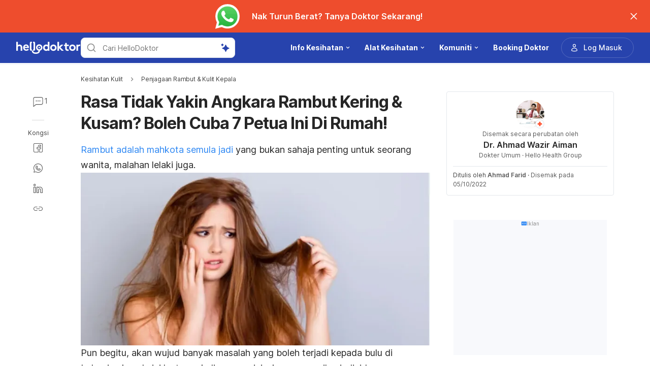

--- FILE ---
content_type: text/html; charset=utf-8
request_url: https://hellodoktor.com/sihat-bergaya/penjagaan-rambut/rawat-rambut-kering-rumah/
body_size: 57042
content:
<!DOCTYPE html><html lang="ms-MY" data-critters-container><head><script id="gpt-init" async>window.googletag = window.googletag || { cmd: [] };
              googletag.cmd.push(function () {
                googletag.pubads().collapseEmptyDivs(true);
                googletag.pubads().enableSingleRequest();
                

                googletag.pubads().enableLazyLoad({
                  fetchMarginPercent: 300,
                  renderMarginPercent: 30,
                  mobileScaling: 2.0,
                });
                googletag.enableServices();
                if (window.location.hostname.startsWith('demo.')) {
                  googletag.pubads().setTargeting("demo",["yes"]);
                }
                if (window.location.pathname.startsWith('/preview/')) {
                  googletag.pubads().setTargeting("preview",["yes"]);
                }
              });
              </script><meta charset="UTF-8"><meta name="viewport" content="width=device-width,initial-scale=1,maximum-scale=1,user-scalable=no,viewport-fit=cover"><meta name="google" content="notranslate"><meta property="fb:app_id" content="653713035016537"><meta name="theme-color" content="#2c87f3"><link rel="alternate" href="https://hellodoktor.com/sihat-bergaya/penjagaan-rambut/rawat-rambut-kering-rumah/"><meta name="ahrefs-site-verification" content="46e7521a2b89a1013149c4685bbe02a1d36a4732fef98655142b829bc87cba4d"><link rel="shortcut icon" href="/by-locales/vi-VN/favicon.ico"><link rel="icon" href="/by-locales/vi-VN/icon-32x32.png" sizes="32x32"><link rel="icon" href="/by-locales/vi-VN/icon-192x192.png" sizes="192x192"><link rel="apple-touch-icon-precomposed" href="/by-locales/vi-VN/icon-180x180.png"><link rel="apple-touch-icon" href="/by-locales/vi-VN/icon-180x180.png"><meta name="msapplication-TileImage" content="/by-locales/vi-VN/icon-270x270.png"><meta name="description" content="Rambut kering dan rosak menjadi kebimbangan anda? Usah risau, boleh cuba guna 7 bahan ini di rumah untuk rambut yang sihat dan kuat! Jom klik untuk tahu."><meta name="robots" content="index, follow, max-snippet:-1, max-image-preview:large, max-video-preview:-1"><meta name="googlebot-news" content="index, follow"><link rel="canonical" href="https://hellodoktor.com/sihat-bergaya/penjagaan-rambut/rawat-rambut-kering-rumah/"><meta property="og:locale" content="ms_MY"><meta property="og:type" content="article"><meta property="og:title" content="Rasa Tidak Yakin Angkara Rambut Kering & Kusam? Boleh Cuba 7 Petua Ini Di Rumah!"><meta property="og:description" content="Rambut kering dan rosak menjadi kebimbangan anda? Usah risau, boleh cuba guna 7 bahan ini di rumah untuk rambut yang sihat dan kuat! Jom klik untuk tahu."><meta property="og:url" content="https://hellodoktor.com/sihat-bergaya/penjagaan-rambut/rawat-rambut-kering-rumah/"><meta property="og:site_name" content="Hello Doktor"><meta property="article:published_time" content="2020-11-18T04:25:07+00:00"><meta property="article:modified_time" content="2022-10-05T04:42:06+00:00"><meta property="og:image" content="https://cdn.hellodoktor.com/wp-content/uploads/2020/11/shutterstock_645214885.jpg?wm=1"><meta property="og:image:width" content="800"><meta property="og:image:height" content="396"><meta name="twitter:card" content="summary"><meta name="twitter:image" content="https://cdn.hellodoktor.com/wp-content/uploads/2020/11/shutterstock_645214885.jpg?wm=1"><script type="application/ld+json" class="yoast-schema-graph">{"@context":"https://schema.org","@graph":[{"@type":"Organization","@id":"https://hellodoktor.com/#organization","name":"Hello Doktor","url":"https://hellodoktor.com/","sameAs":["https://www.facebook.com/HelloDoktorMY/","https://www.instagram.com/hellodoktor_official/","https://www.threads.com/@hellodoktor_official","https://www.tiktok.com/@hellodoktor_my","https://www.youtube.com/@hellodoktormalaysia","https://my.linkedin.com/company/hello-doktor"],"knowsAbout":"Health","areaServed":{"@type":"Country","name":"Malaysia"},"parentOrganization":{"@type":"Organization","name":"Hello Health Group","url":"https://hellohealthgroup.com/","sameAs":["https://www.wikidata.org/wiki/Q113858405","https://id.wikipedia.org/wiki/Hello_health_group","https://ms.wikipedia.org/wiki/Hello_Health_Group","https://zh.wikipedia.org/wiki/Hello_health_group","https://tl.wikipedia.org/wiki/Hello_Health_Group","https://www.linkedin.com/company/hello-health-group/","https://www.glassdoor.com/Overview/Working-at-Hello-Health-Group-EI_IE1617422.11,29.htm","https://www.google.com/search?kgmid=/g/11g9n45lr5","https://www.crunchbase.com/organization/hello-health-group","https://www.bloomberg.com/profile/company/1415958D%3ASP"]},"correctionsPolicy":"https://hellodoktor.com/static/polisi-privasi/","publishingPrinciples":"https://hellodoktor.com/static/polisi-privasi/","potentialAction":[{"@type":"SearchAction","target":"https://hellodoktor.com/search/?s={search_term_string}","query-input":"required name=search_term_string"}],"logo":{"@type":"ImageObject","@id":"https://hellodoktor.com/#logo","url":"https://hhg-common.hellodoktor.com/common/logo/hellodoktor.png","caption":"Hello Doktor Logo"},"image":{"@id":"https://hellodoktor.com#logo"}},{"@type":"WebSite","@id":"https://hellodoktor.com/#website","url":"https://hellodoktor.com/","name":"Hello Doktor","inLanguage":"ms","description":"","about":"Health","publisher":{"@id":"https://hellodoktor.com/#organization"}},{"@type":"MedicalWebPage","isPartOf":{"@id":"https://hellodoktor.com/#website"},"@id":"https://hellodoktor.com/sihat-bergaya/penjagaan-rambut/rawat-rambut-kering-rumah/#MedicalWebPage","url":"https://hellodoktor.com/sihat-bergaya/penjagaan-rambut/rawat-rambut-kering-rumah/","about":"Penjagaan Rambut & Kulit Kepala","inLanguage":"ms","name":"Rasa Tidak Yakin Angkara Rambut Kering & Kusam? Boleh Cuba 7 Petua Ini Di Rumah!","description":["Rambut kering dan rosak menjadi kebimbangan anda? Usah risau, boleh cuba guna 7 bahan ini di rumah untuk rambut yang sihat dan kuat! Jom klik untuk tahu."],"datePublished":"2020-11-18 12:25:07","dateModified":"2022-10-05 12:42:06","author":[{"@type":"Person","name":"Ahmad Farid","image":"https://cdn.hellodoktor.com/wp-content/uploads/2025/09/80a8d0d3-20240611_194803-768x1024.jpeg","url":"https://hellodoktor.com/author/ahmadfarid/"}],"reviewedBy":{"@type":"Person","name":"Dr. Ahmad Wazir Aiman","image":"https://cdn.hellodoktor.com/wp-content/uploads/2020/05/FB_IMG_1589873596922.jpg","url":"https://hellodoktor.com/expert/dr-ahmad-wazir-aiman/","knowsAbout":{"@type":"MedicalCondition","name":[true,true]},"WorksFor":{"@type":"Organization","name":true},"hasCredential":{"@type":"EducationalOccupationalCredential","credentialCategory":["Ijazah Perubatan "]}},"lastReviewed":"2022-10-05 12:42:06","citation":[],"relatedLink":["https://hellodoktor.com/sihat-bergaya/dermatitis/ekzema-kulit-kepala/","https://hellodoktor.com/kesihatan-mental/pengurusan-stress/rambut-beruban-stres/"],"commentCount":1,"comment":[{"@type":"Comment","text":"Rambut rosak","upvoteCount":0,"discussionUrl":"https://hellodoktor.com/community/kesihatan-kulit/rambut-rosak/"}],"potentialAction":[{"@type":"ReadAction","target":["https://hellodoktor.com/"]}],"publisher":{"@id":"https://hellodoktor.com/#organization"},"publishingPrinciples":"https://hellodoktor.com/static/polisi-privasi/","isAccessibleForFree":"True"},{"@type":"BreadcrumbList","@id":"https://hellodoktor.com/sihat-bergaya/penjagaan-rambut/rawat-rambut-kering-rumah/#breadcrumb","itemListElement":[{"@type":"ListItem","position":1,"item":{"@type":"WebPage","@id":"https://hellodoktor.com/sihat-bergaya/","url":"https://hellodoktor.com/sihat-bergaya/","name":"Kesihatan Kulit"}},{"@type":"ListItem","position":2,"item":{"@type":"WebPage","@id":"https://hellodoktor.com/sihat-bergaya/penjagaan-rambut/","url":"https://hellodoktor.com/sihat-bergaya/penjagaan-rambut/","name":"Penjagaan Rambut & Kulit Kepala"}},{"@type":"ListItem","position":3,"item":{"@type":"WebPage","@id":"https://hellodoktor.com/sihat-bergaya/penjagaan-rambut/rawat-rambut-kering-rumah/","url":"https://hellodoktor.com/sihat-bergaya/penjagaan-rambut/rawat-rambut-kering-rumah/","name":"Rasa Tidak Yakin Angkara Rambut Kering & Kusam? Boleh Cuba 7 Petua Ini Di Rumah!"}}],"image":"https://cdn.hellodoktor.com/wp-content/uploads/2020/11/shutterstock_645214885.jpg"}]}</script><meta name="page_type" content="Content Details"><meta name="page_platform" content="WEB"><meta name="page_language" content="MY"><meta name="content_type" content="Post"><meta name="content_id" content="160475"><meta name="content_title" content="Rasa Tidak Yakin Angkara Rambut Kering & Kusam? Boleh Cuba 7 Petua Ini Di Rumah!"><meta name="content_author" content><meta name="content_reviewer" content><meta name="content_date_published" content="20201118"><meta name="content_tags" content="rambut, rambut rosak, rambut gugur, rambut kering"><meta name="content_category_1" content="Kesihatan Kulit"><meta name="content_category_en_1" content="Skin Health"><meta name="content_category_2" content="Penjagaan Rambut &amp; Kulit Kepala"><meta name="content_category_en_2" content="Hair and Scalp Care"><title>Rambut Kering & Kusam? Rawat Ia Dengan 7 Ramuan Ini Di Rumah!</title><meta name="next-head-count" content="47"><link rel="preload" href="/fonts/inter/UcC73FwrK3iLTeHuS_fvQtMwCp50KnMa2JL7W0Q5n-wU.woff2" as="font" type="font/woff2" crossorigin="anonymous"><link rel="preload" href="/fonts/inter/UcC73FwrK3iLTeHuS_fvQtMwCp50KnMa0ZL7W0Q5n-wU.woff2" as="font" type="font/woff2" crossorigin="anonymous"><link rel="preload" href="/fonts/inter/UcC73FwrK3iLTeHuS_fvQtMwCp50KnMa2ZL7W0Q5n-wU.woff2" as="font" type="font/woff2" crossorigin="anonymous"><link rel="preload" href="/fonts/inter/UcC73FwrK3iLTeHuS_fvQtMwCp50KnMa1pL7W0Q5n-wU.woff2" as="font" type="font/woff2" crossorigin="anonymous"><link rel="preload" href="/fonts/inter/UcC73FwrK3iLTeHuS_fvQtMwCp50KnMa2pL7W0Q5n-wU.woff2" as="font" type="font/woff2" crossorigin="anonymous"><link rel="preload" href="/fonts/inter/UcC73FwrK3iLTeHuS_fvQtMwCp50KnMa25L7W0Q5n-wU.woff2" as="font" type="font/woff2" crossorigin="anonymous"><link rel="preload" href="/fonts/inter/UcC73FwrK3iLTeHuS_fvQtMwCp50KnMa1ZL7W0Q5nw.woff2" as="font" type="font/woff2" crossorigin="anonymous"><style>/* cyrillic-ext */
@font-face {
  font-display: swap;
  font-family: 'Inter';
  font-style: normal;
  font-weight: 400 800;
  src: url(/fonts/inter/UcC73FwrK3iLTeHuS_fvQtMwCp50KnMa2JL7W0Q5n-wU.woff2)
    format('woff2');
  unicode-range: U+0460-052F, U+1C80-1C88, U+20B4, U+2DE0-2DFF, U+A640-A69F,
    U+FE2E-FE2F;
}
/* cyrillic */
@font-face {
  font-display: swap;
  font-family: 'Inter';
  font-style: normal;
  font-weight: 400 800;
  src: url(/fonts/inter/UcC73FwrK3iLTeHuS_fvQtMwCp50KnMa0ZL7W0Q5n-wU.woff2)
    format('woff2');
  unicode-range: U+0301, U+0400-045F, U+0490-0491, U+04B0-04B1, U+2116;
}
/* greek-ext */
@font-face {
  font-display: swap;
  font-family: 'Inter';
  font-style: normal;
  font-weight: 400 800;
  src: url(/fonts/inter/UcC73FwrK3iLTeHuS_fvQtMwCp50KnMa2ZL7W0Q5n-wU.woff2)
    format('woff2');
  unicode-range: U+1F00-1FFF;
}
/* greek */
@font-face {
  font-display: swap;
  font-family: 'Inter';
  font-style: normal;
  font-weight: 400 800;
  src: url(/fonts/inter/UcC73FwrK3iLTeHuS_fvQtMwCp50KnMa1pL7W0Q5n-wU.woff2)
    format('woff2');
  unicode-range: U+0370-0377, U+037A-037F, U+0384-038A, U+038C, U+038E-03A1,
    U+03A3-03FF;
}
/* vietnamese */
@font-face {
  font-display: swap;
  font-family: 'Inter';
  font-style: normal;
  font-weight: 400 800;
  src: url(/fonts/inter/UcC73FwrK3iLTeHuS_fvQtMwCp50KnMa2pL7W0Q5n-wU.woff2)
    format('woff2');
  unicode-range: U+0102-0103, U+0110-0111, U+0128-0129, U+0168-0169, U+01A0-01A1,
    U+01AF-01B0, U+0300-0301, U+0303-0304, U+0308-0309, U+0323, U+0329,
    U+1EA0-1EF9, U+20AB;
}
/* latin-ext */
@font-face {
  font-display: swap;
  font-family: 'Inter';
  font-style: normal;
  font-weight: 400 800;
  src: url(/fonts/inter/UcC73FwrK3iLTeHuS_fvQtMwCp50KnMa25L7W0Q5n-wU.woff2)
    format('woff2');
  unicode-range: U+0100-02AF, U+0304, U+0308, U+0329, U+1E00-1E9F, U+1EF2-1EFF,
    U+2020, U+20A0-20AB, U+20AD-20C0, U+2113, U+2C60-2C7F, U+A720-A7FF;
}
/* latin */
@font-face {
  font-display: swap;
  font-family: 'Inter';
  font-style: normal;
  font-weight: 400 800;
  src: url(/fonts/inter/UcC73FwrK3iLTeHuS_fvQtMwCp50KnMa1ZL7W0Q5nw.woff2)
    format('woff2');
  unicode-range: U+0000-00FF, U+0131, U+0152-0153, U+02BB-02BC, U+02C6, U+02DA,
    U+02DC, U+0304, U+0308, U+0329, U+2000-206F, U+2074, U+20AC, U+2122, U+2191,
    U+2193, U+2212, U+2215, U+FEFF, U+FFFD;
}
</style><script async id="datalayer-init">
            window.dataLayer = window.dataLayer || [];
          </script><link data-next-font rel="preconnect" href="/" crossorigin="anonymous"><script defer nomodule src="/_next/static/chunks/polyfills-c67a75d1b6f99dc8.js"></script><script defer src="/_next/static/chunks/6199.666f32eec21235ec.js"></script><script defer src="/_next/static/chunks/3602.156a60467156f712.js"></script><script defer src="/_next/static/chunks/6917.93f1b290a0b2af67.js"></script><script defer src="/_next/static/chunks/1c79e852.4330d50834383dc5.js"></script><script defer src="/_next/static/chunks/a4b57d04.1d5afabde6192c10.js"></script><script defer src="/_next/static/chunks/2405.2a29a886c30ea4d4.js"></script><script src="/_next/static/chunks/webpack-e903d8d97fb28a49.js" defer></script><script src="/_next/static/chunks/framework-a6f1de401a5244ac.js" defer></script><script src="/_next/static/chunks/vendors-c0d76f48-54f27ca81de0fc66.js" defer></script><script src="/_next/static/chunks/vendors-48602b8a-32ef1cc67720fbbe.js" defer></script><script src="/_next/static/chunks/vendors-aacc2dbb-9ca71a7ceb5c9539.js" defer></script><script src="/_next/static/chunks/vendors-ad6a2f20-1fa4303ac508e1f4.js" defer></script><script src="/_next/static/chunks/vendors-5b3ef789-3dffbb91de7cfebd.js" defer></script><script src="/_next/static/chunks/vendors-1d54e4e8-2311f333df9b2316.js" defer></script><script src="/_next/static/chunks/vendors-5e9c9cbb-787aa6f7716ca997.js" defer></script><script src="/_next/static/chunks/vendors-dd5570a9-01aef14901a8caab.js" defer></script><script src="/_next/static/chunks/vendors-baa937d0-6202164fba4fa396.js" defer></script><script src="/_next/static/chunks/vendors-2c5a8e32-cfbd70243ca2575a.js" defer></script><script src="/_next/static/chunks/vendors-44c2a49e-63943c17b67d9413.js" defer></script><script src="/_next/static/chunks/vendors-dfc0d3ba-c895fcc5775582fb.js" defer></script><script src="/_next/static/chunks/vendors-37a93c5f-23f5bcec0ab15790.js" defer></script><script src="/_next/static/chunks/vendors-e1bed6ae-d75c6ba0212e720e.js" defer></script><script src="/_next/static/chunks/vendors-4bea51ea-de92d7b23e3309fc.js" defer></script><script src="/_next/static/chunks/vendors-b49fab05-e86ed96ee0334ab6.js" defer></script><script src="/_next/static/chunks/vendors-082b8904-731918f3e3a1c951.js" defer></script><script src="/_next/static/chunks/vendors-03b24f58-a671fbe67e8900ef.js" defer></script><script src="/_next/static/chunks/vendors-439fc039-bc3818eb492de13e.js" defer></script><script src="/_next/static/chunks/vendors-0bc5b059-713bdb70821539d4.js" defer></script><script src="/_next/static/chunks/vendors-2ce5ad9b-d2f612175fe5dff5.js" defer></script><script src="/_next/static/chunks/vendors-d91c2bd6-fdb81fffe99710f3.js" defer></script><script src="/_next/static/chunks/vendors-2898f16f-af256e4722c7ebff.js" defer></script><script src="/_next/static/chunks/vendors-89d5c698-b7dc5a741e982c06.js" defer></script><script src="/_next/static/chunks/vendors-a0de3438-e4bc5697d813ac9a.js" defer></script><script src="/_next/static/chunks/vendors-cca472bf-616793a257239a69.js" defer></script><script src="/_next/static/chunks/vendors-ee9cb9ef-2a5f2be6272546bf.js" defer></script><script src="/_next/static/chunks/vendors-2ae1881e-0dc9d24052d59940.js" defer></script><script src="/_next/static/chunks/vendors-a5a4cb45-0aad3ebe701891da.js" defer></script><script src="/_next/static/chunks/vendors-5c841445-813ea0bfa254c2ad.js" defer></script><script src="/_next/static/chunks/vendors-940fd0e2-88462d3f216f9f3f.js" defer></script><script src="/_next/static/chunks/vendors-3ca10e37-6d8a2743097b8072.js" defer></script><script src="/_next/static/chunks/vendors-d031d8a3-1ea4998e87a2e068.js" defer></script><script src="/_next/static/chunks/vendors-e9e18ac4-a10cbd8842a2be08.js" defer></script><script src="/_next/static/chunks/vendors-034d6e40-83959246ae9408c2.js" defer></script><script src="/_next/static/chunks/vendors-164ccfd2-032a9b1ed88e5029.js" defer></script><script src="/_next/static/chunks/vendors-07b7af68-2b97ca7244fe8d9a.js" defer></script><script src="/_next/static/chunks/vendors-14695f54-63486789d156963d.js" defer></script><script src="/_next/static/chunks/vendors-e1c012df-7affd7796196631c.js" defer></script><script src="/_next/static/chunks/vendors-2f6dde1d-b77efa5e4bc03d2e.js" defer></script><script src="/_next/static/chunks/vendors-a238e546-e579fcef8a4e64d7.js" defer></script><script src="/_next/static/chunks/vendors-bf6e8d65-3e5fc52977b52743.js" defer></script><script src="/_next/static/chunks/vendors-eb2fbf4c-a16ea7ecbcda103a.js" defer></script><script src="/_next/static/chunks/main-61b5835bd90ef69f.js" defer></script><script src="/_next/static/chunks/hhg-components-266398ab-4d545626646c7248.js" defer></script><script src="/_next/static/chunks/hhg-components-e080981b-d75c7a5a68e75335.js" defer></script><script src="/_next/static/chunks/hhg-components-c47ec226-08035b37e0baa3af.js" defer></script><script src="/_next/static/chunks/hhg-components-fc594e63-7223324a7dc9aff3.js" defer></script><script src="/_next/static/chunks/hhg-components-07c5be5d-7e65056c694b98f4.js" defer></script><script src="/_next/static/chunks/hhg-components-ac1df2c7-ea61dd521a3a8253.js" defer></script><script src="/_next/static/chunks/hhg-components-323c89e6-05810feb9a47db31.js" defer></script><script src="/_next/static/chunks/hhg-components-a1763503-b8baeb5c086f58dd.js" defer></script><script src="/_next/static/chunks/hhg-components-b225eb50-213046f8ea2f0348.js" defer></script><script src="/_next/static/chunks/hhg-components-9ac107ec-028f38dd23a781b7.js" defer></script><script src="/_next/static/chunks/hhg-components-b6aa9cfc-88e786b9cc794762.js" defer></script><script src="/_next/static/chunks/hhg-components-e3fe55a5-03e723cfda5acc93.js" defer></script><script src="/_next/static/chunks/hhg-components-4952370b-70aca2126dde3344.js" defer></script><script src="/_next/static/chunks/hhg-components-a353cf26-dd1c616d6bcc7ff6.js" defer></script><script src="/_next/static/chunks/hhg-components-04ca34a4-270855cabd18d657.js" defer></script><script src="/_next/static/chunks/hhg-components-f4d06ea7-652eab2c9ca237d8.js" defer></script><script src="/_next/static/chunks/hhg-components-8446e79e-4ac6c0ca6253a8b8.js" defer></script><script src="/_next/static/chunks/hhg-components-d9d22bcc-3b880cb7113cfef5.js" defer></script><script src="/_next/static/chunks/hhg-components-eeeae1bc-f0c90685a89217c1.js" defer></script><script src="/_next/static/chunks/hhg-components-c7efa8f8-6331ca3f8185dd0e.js" defer></script><script src="/_next/static/chunks/hhg-components-eab36aae-c13d786d96f54de8.js" defer></script><script src="/_next/static/chunks/hhg-components-fde25581-04dbe88d449049cf.js" defer></script><script src="/_next/static/chunks/hhg-components-3374e9cf-d373f7c5d53386c8.js" defer></script><script src="/_next/static/chunks/hhg-components-e31fef9b-0f468625eb5bebd9.js" defer></script><script src="/_next/static/chunks/hhg-components-28288862-eed0c1d2c768594c.js" defer></script><script src="/_next/static/chunks/hhg-components-e6f2ddb2-39ff5fab21488eb3.js" defer></script><script src="/_next/static/chunks/hhg-components-ea8fa31b-01554809c2d40e8f.js" defer></script><script src="/_next/static/chunks/hhg-components-24e1c406-1ad51c81c4a44b7d.js" defer></script><script src="/_next/static/chunks/hhg-components-7ed626c5-34d66cd83c4ccc8c.js" defer></script><script src="/_next/static/chunks/components-3a7c77df-275b2a0196f52246.js" defer></script><script src="/_next/static/chunks/components-0060fdb9-8ee9c4786e672437.js" defer></script><script src="/_next/static/chunks/components-c6e75de3-479dc43840f72580.js" defer></script><script src="/_next/static/chunks/components-a91267cf-7fcb48e262b4340c.js" defer></script><script src="/_next/static/chunks/components-54f5fdc2-c23b4db077c367eb.js" defer></script><script src="/_next/static/chunks/components-c3cb104c-dffda54a9e1832d7.js" defer></script><script src="/_next/static/chunks/components-67535920-035c249a4d60373b.js" defer></script><script src="/_next/static/chunks/components-a718b64f-2c8d22e3385f273b.js" defer></script><script src="/_next/static/chunks/components-8d301417-6f79bf1f0082d5ca.js" defer></script><script src="/_next/static/chunks/components-a3232620-3601db5ddad98187.js" defer></script><script src="/_next/static/chunks/components-58d5cd2d-3a3f45f27c5b70df.js" defer></script><script src="/_next/static/chunks/components-84b5b8e1-c38db03be883698b.js" defer></script><script src="/_next/static/chunks/components-bc60ad7e-cfd7b10c4b65ffce.js" defer></script><script src="/_next/static/chunks/components-1366e053-da11b97e7916bc0f.js" defer></script><script src="/_next/static/chunks/components-293bbe25-6525442d8932899d.js" defer></script><script src="/_next/static/chunks/components-daa4dc9e-ce980f70524dde90.js" defer></script><script src="/_next/static/chunks/components-4efcbd34-42d751fe3f99fdbd.js" defer></script><script src="/_next/static/chunks/components-038ad3f6-1ae416b04ed12973.js" defer></script><script src="/_next/static/chunks/components-6dce9d20-955f7f185caaef1d.js" defer></script><script src="/_next/static/chunks/components-dc80833f-fa1e81dc8575503b.js" defer></script><script src="/_next/static/chunks/components-054708ed-ce6ca93b9f8de204.js" defer></script><script src="/_next/static/chunks/components-06925fe4-e5b5f7e44e2e7839.js" defer></script><script src="/_next/static/chunks/components-73001702-b0e595ff7333fae9.js" defer></script><script src="/_next/static/chunks/components-98c474eb-08527f1c47a29c36.js" defer></script><script src="/_next/static/chunks/components-62c788a9-4fe6f246e7e3027b.js" defer></script><script src="/_next/static/chunks/components-46b79747-dd319c0b11e2817e.js" defer></script><script src="/_next/static/chunks/components-68d5df99-5b1ac715073e4c5d.js" defer></script><script src="/_next/static/chunks/components-920eb114-be69fb272980fbb2.js" defer></script><script src="/_next/static/chunks/components-5ab8315f-cefe14afc4132e40.js" defer></script><script src="/_next/static/chunks/components-aeeb4b44-5831eca84ee8b01a.js" defer></script><script src="/_next/static/chunks/components-b895f1ee-89cdfcc4257a67e5.js" defer></script><script src="/_next/static/chunks/components-b6582868-aca09ebf277db27a.js" defer></script><script src="/_next/static/chunks/components-d3e4c352-b2d1ec703e12a37f.js" defer></script><script src="/_next/static/chunks/components-523d6267-d60bcca744fe9597.js" defer></script><script src="/_next/static/chunks/components-f7f8b859-eaa551630624580e.js" defer></script><script src="/_next/static/chunks/components-1d57a10e-2d8efc5fe6f0a468.js" defer></script><script src="/_next/static/chunks/components-2434bd1e-cd4b30ae2cdec225.js" defer></script><script src="/_next/static/chunks/components-5dde3e4a-d076671f0a0a2be6.js" defer></script><script src="/_next/static/chunks/components-e0d465da-cc2f1d2aa3e83735.js" defer></script><script src="/_next/static/chunks/components-34fcdac7-f6ed21d5e288396e.js" defer></script><script src="/_next/static/chunks/components-68006247-8ca2245144b77af9.js" defer></script><script src="/_next/static/chunks/components-2e9db3a2-d61b41ba80a0ff79.js" defer></script><script src="/_next/static/chunks/components-330b6fd5-182ec3c988d7130f.js" defer></script><script src="/_next/static/chunks/components-2758ab9a-d9765247c5beea60.js" defer></script><script src="/_next/static/chunks/components-14391133-8e8384afd113c2a4.js" defer></script><script src="/_next/static/chunks/components-ddbeb46d-f02ed737f4f96b4e.js" defer></script><script src="/_next/static/chunks/components-db30274e-b981e6be757356e7.js" defer></script><script src="/_next/static/chunks/components-29f28d08-0b8043de638170f7.js" defer></script><script src="/_next/static/chunks/components-c660a6dd-bef96dc6c5974c7a.js" defer></script><script src="/_next/static/chunks/components-0946cafe-522c3cf1a1aa9314.js" defer></script><script src="/_next/static/chunks/components-a228705b-7ea72f5dc50c86d3.js" defer></script><script src="/_next/static/chunks/components-8dfe72d8-acdee5e379d220b7.js" defer></script><script src="/_next/static/chunks/components-8b9eb997-7f30dcef6c1bcaf0.js" defer></script><script src="/_next/static/chunks/components-a282615c-59aecfc38b334022.js" defer></script><script src="/_next/static/chunks/components-54ff51ee-1fcae244f599f571.js" defer></script><script src="/_next/static/chunks/utils-d24ec4f1-c33c7f8a0fd0e29e.js" defer></script><script src="/_next/static/chunks/utils-906c0a89-6ab623032a447721.js" defer></script><script src="/_next/static/chunks/pages/_app-869ead72bc52c26b.js" defer></script><script src="/_next/static/chunks/mantine-195be7d0-c340a72a7db61558.js" defer></script><script src="/_next/static/chunks/mantine-1f93acc0-3265893bfcc0661f.js" defer></script><script src="/_next/static/chunks/mantine-00c673c4-a5c921d9132db586.js" defer></script><script src="/_next/static/chunks/mantine-671fcf82-7ddbbf36e5cdfdfe.js" defer></script><script src="/_next/static/chunks/mantine-26d210d4-5ccd7039bdc44ee3.js" defer></script><script src="/_next/static/chunks/mantine-dd88c038-9838dcf6ff2f7d7c.js" defer></script><script src="/_next/static/chunks/admapping-25173518701bec14.js" defer></script><script src="/_next/static/chunks/pages/%5B...slug%5D-fa46f4b65613b9ac.js" defer></script><script src="/_next/static/dOxAXXGy0JP-FoeqS21aY/_buildManifest.js" defer></script><script src="/_next/static/dOxAXXGy0JP-FoeqS21aY/_ssgManifest.js" defer></script><style>.mb-4{margin-bottom:1rem}.ml-auto{margin-left:auto}.flex{display:flex}.size-full{width:100%;height:100%}.min-w-0{min-width:0}.items-center{align-items:center}.gap-2{gap:.5rem}.pb-2{padding-bottom:.5rem}.pr-4{padding-right:1rem}@media not all and (min-width:768px){.max-md\:pt-1{padding-top:.25rem}}@media (min-width:768px){.md\:pt-4{padding-top:1rem}}</style><link rel="stylesheet" href="/_next/static/css/c39783ecc9440f90.css" data-n-g media="print" onload="this.media='all'"><noscript><link rel="stylesheet" href="/_next/static/css/c39783ecc9440f90.css"></noscript><link rel="stylesheet" href="/_next/static/css/1a014813d9acd6b3.css" media="print" onload="this.media='all'"><noscript><link rel="stylesheet" href="/_next/static/css/1a014813d9acd6b3.css"></noscript><noscript data-n-css></noscript><style>._2ugC2Ll .card-author>.row{align-items:flex-start;flex-direction:column;gap:8px}._2ugC2Ll .feature-tabs{margin-bottom:24px;width:100%}._8IDDHjn{color:#595959;font-size:16px;font-weight:400;line-height:24px}.CCwRHCd,._8IDDHjn{margin-top:24px}@media (max-width:767px){.CCwRHCd{margin-top:16px}}.RF63WXG{color:#262626;font-size:16px;font-weight:400;line-height:24px;margin-top:24px}@media (max-width:767px){.RF63WXG{margin-top:16px}}.PIaeC0v{background:#e3f2ff;border-radius:8px;padding:8px}._0NhMo6T{padding-top:12px}._0NhMo6T .post-card{border-bottom:1px solid #e4e8ec}._0NhMo6T .post-card:last-child{border-bottom:0}.nrZtZ-u{border-bottom:1px solid #e4e8ec}.nrZtZ-u .faq-item{align-items:center;cursor:pointer;display:flex;gap:8px;justify-content:space-between;padding:12px 0}.nrZtZ-u .faq-answer{line-height:24px;padding-bottom:12px}@media (max-width:767px){.nrZtZ-u .faq-answer{font-size:14px;line-height:22px}}.nrZtZ-u .faq-question{color:#262626;font-size:16px;font-weight:400;line-height:24px}@media (max-width:767px){.nrZtZ-u .faq-question{font-size:14px;line-height:22px}}.CHw-fZZ{align-items:center;background:#e0f8ee;border-left:4px solid #00b16a;box-sizing:border-box;display:flex;justify-content:space-between;overflow:auto;padding:12px 16px;width:100%}.CHw-fZZ[data-alert-type=danger]{background:#fae9e8;border-left-color:#ff5331}.CHw-fZZ[data-alert-type=warning]{background:#fff8e2;border-left-color:#fe921d}._03U6VRS .icon-title{align-items:center;display:flex}._03U6VRS img,._03U6VRS svg{margin-right:8px}.EO828Vv{cursor:pointer}._2iQs0sk{margin-left:auto;margin-right:auto;max-width:328px}.Ia6IojY{border:1px solid #d9d9d9;border-radius:4px;box-shadow:0 0 5px #e3f2ff;box-sizing:border-box;font-family:inherit;font-size:1rem;line-height:1.5;margin:0;min-width:48px;padding:11px 16px;text-align:center;transition:all .3s ease;width:100%}.Ia6IojY::-moz-placeholder{color:#8c8c8c}.Ia6IojY::placeholder{color:#8c8c8c}.Ia6IojY:focus{border-color:#45a4ff;outline:none}.Ia6IojY.isError{border-color:#f44d2c}.Ia6IojY.yJs9MaD{border-color:#bf331b}.Ia6IojY::-webkit-inner-spin-button{-webkit-appearance:none;appearance:none}.pfaLGRK{height:calc(var(--height)*1px);width:calc(var(--width)*1px)}.pfaLGRK img,.pfaLGRK svg{display:block;height:100%;width:100%}.pfaLGRK img{-o-object-fit:contain;object-fit:contain}.i-9Ibox{display:flex}.i-9Ibox .PhoneInputCountry{align-items:center;background-color:#f2f2f2;border:1px solid #d9d9d9;border-radius:6px 0 0 6px;box-sizing:border-box;display:flex;justify-content:space-between;min-width:20px;padding:0 16px;position:relative}.i-9Ibox .PhoneInputCountrySelect{-moz-appearance:none;-webkit-appearance:none;appearance:none;box-sizing:border-box;cursor:pointer;inset:0;opacity:0;position:absolute;z-index:0}.i-9Ibox .PhoneInputCountryIcon{align-items:center;background:none;border:none;box-shadow:none;display:flex;height:unset;line-height:1.5;width:unset}.i-9Ibox .PhoneInputCountryIconImg{border-radius:2px;height:16px!important;width:24px!important}.i-9Ibox .PhoneInputCountryIconCallingCode{display:inline-block;margin-left:4px}.i-9Ibox .PhoneInputArrowContainer{color:#8c8c8c;font-size:16px;line-height:1;margin-left:4px}.i-9Ibox .PhoneInputInput{border:1px solid #d9d9d9;border-left-width:0;border-radius:6px;border-radius:0 6px 6px 0;box-shadow:0 0 5px #e3f2ff;box-sizing:border-box;flex:1;font-family:inherit;font-size:1rem;line-height:40px;margin:0;padding:0 16px;transition:all .1s ease-in-out;width:100%}.i-9Ibox .PhoneInputInput::-moz-placeholder{color:#8c8c8c}.i-9Ibox .PhoneInputInput::placeholder{color:#8c8c8c}.i-9Ibox .PhoneInputInput:focus{outline:none}.i-9Ibox .PhoneInputInput.isError{border-color:#f44d2c}.i-9Ibox .PhoneInputInput:focus,.i-9Ibox .PhoneInputInput:hover{border-color:#91caff;box-shadow:0 0 2px 2px #91caff}.i-9Ibox .PhoneInputInput:disabled{background-color:#f2f2f2;border-color:#d9d9d9;color:#8c8c8c}.i-9Ibox:focus-within{border-color:#91caff}.i-9Ibox:focus-within .PhoneInputCountry{border-color:#91caff #d9d9d9 #91caff #91caff}.i-9Ibox.YDWHh9b .PhoneInputInput{border-color:#f44d2c}.i-9Ibox.YDWHh9b .PhoneInputCountry{border-color:#f44d2c #d9d9d9 #f44d2c #f44d2c}.i-9Ibox._87SIJ95 .PhoneInput{--phone-select:65px}.i-9Ibox._87SIJ95 .PhoneInputCountry{margin-top:1px;pointer-events:none}.i-9Ibox._87SIJ95 .PhoneInputArrowContainer{display:none}.i-9Ibox.PhoneInput--readOnly .PhoneInputCountrySelect{pointer-events:none}.MON6sfi{text-align:center}.pS-tJD7{line-height:1;margin-bottom:32px}.s3tJ9-5{font-size:120px;line-height:1}.fNsZr1b{color:#262626;font-size:28px;line-height:1.285;margin-bottom:16px}.uuxV74v{color:#595959}.YohjTDU{margin-top:24px;padding-left:34px;padding-right:34px}@media (max-width:1400px){.pS-tJD7{margin-bottom:27px}.s3tJ9-5{font-size:100px}.fNsZr1b{font-size:23px;margin-bottom:12px}.YohjTDU{margin-top:20px;padding-left:28px;padding-right:28px}}@media (max-width:768px){.pS-tJD7{margin-bottom:20px}.s3tJ9-5{font-size:80px}.fNsZr1b{font-size:20px;margin-bottom:10px}.YohjTDU{margin-top:18px;padding-left:24px;padding-right:24px}}.d76E4SH{margin:0 auto;width:100%}@media (max-width:767px){.d76E4SH{padding:0 16px}}@media (min-width:1024px){.d76E4SH{max-width:1170px}.d76E4SH[data-type=marryBaby]{max-width:1064px}}.DjBFAbd[data-size=label1]{font-size:14px;line-height:22px}.DjBFAbd[data-size=label2]{font-size:13px;line-height:19px}.tliWyii{align-items:center;display:flex;font-weight:400;gap:.5em;justify-content:center;padding:1em}.PiqKaXk{color:#595959;font-size:14px;font-weight:700;line-height:22px}.HgbW6-m{color:inherit;display:inline-block;height:100%;text-decoration:none;width:100%}._6lkfLYy{background-color:#fff;box-sizing:border-box;display:flex;padding:16px 16px 16px 0}._6lkfLYy,._6lkfLYy .content{width:100%}._6lkfLYy .content,._6lkfLYy .content .inner-content{display:flex;flex-direction:column}._6lkfLYy .content .inner-content p{align-items:center;display:flex}._6lkfLYy .content .inner-content a{text-decoration:none}._6lkfLYy .content .inner-content .bookmark{height:18px;width:18px}._6lkfLYy .content .inner-content .title a{margin-top:2px}._6lkfLYy .content .inner-content .text,._6lkfLYy .content .inner-content .title a{-webkit-box-orient:vertical;-webkit-line-clamp:2;display:-webkit-box;overflow:hidden}._6lkfLYy .content .inner-content .text{margin-top:4px;max-width:100%}._6lkfLYy .footer{display:flex}._6lkfLYy .footer .author{width:calc(100% - 20px)}._6lkfLYy .footer .bookmark{cursor:pointer;display:flex;height:16px;margin-left:8px;width:12px}._6lkfLYy .footer .bookmark svg{height:100%;width:100%}._6lkfLYy .banner{border-radius:6px;height:100%;max-height:100%;max-width:100px;max-width:100%;min-width:100px;position:relative}._6lkfLYy .banner img{border-radius:6px;height:100%;-o-object-fit:cover;object-fit:cover;-o-object-position:center;object-position:center;pointer-events:none;width:100%}._6lkfLYy .banner .premium{height:28px;left:6px;position:absolute;top:6px;width:28px}._6lkfLYy .shoppable{bottom:4px;left:6px;position:absolute}._6lkfLYy[data-size=sm][data-direction=horizontal]{padding:20px 0}._6lkfLYy[data-size=sm][data-direction=horizontal] .label{margin-bottom:0}._6lkfLYy[data-size=sm][data-direction=horizontal] .banner{height:100px;margin:0 16px 0 0;width:100px}@media (max-width:767px){._6lkfLYy[data-size=sm][data-direction=horizontal] .banner{height:100px;margin:0 16px 0 0;max-width:100px;min-width:100px}}._6lkfLYy[data-size=sm][data-direction=horizontal] .text{display:none}._6lkfLYy[data-direction=horizontal] .footer{margin-top:auto}._6lkfLYy[data-size=md][data-direction=horizontal]{padding:16px 0}._6lkfLYy[data-size=md][data-direction=horizontal] .banner{height:150px;margin:0 24px 0 0;max-width:200px;min-width:200px}@media (max-width:767px){._6lkfLYy[data-size=md][data-direction=horizontal] .text{display:none}._6lkfLYy[data-size=md][data-direction=horizontal] .banner{height:100px;margin:0 16px 0 0;max-width:100px;min-width:100px}._6lkfLYy[data-size=md][data-direction=horizontal] .specialty{display:none}}._6lkfLYy[data-direction=vertical]{flex-direction:column;padding:0}._6lkfLYy[data-direction=vertical] .label{display:flex;margin-top:16px}._6lkfLYy[data-direction=vertical][data-size=sm] .banner{height:150px}._6lkfLYy[data-direction=vertical][data-size=sm] .text{display:none}._6lkfLYy[data-direction=vertical][data-size=sm] .title{margin-bottom:12px;margin-top:0}._6lkfLYy[data-direction=vertical][data-size=lg] .banner{max-height:312px}@media (max-width:767px){._6lkfLYy[data-direction=vertical][data-size=lg] .banner{max-height:192px}}._6lkfLYy[data-direction=vertical][data-size=lg] .text{-webkit-box-orient:vertical;-webkit-line-clamp:3;display:-webkit-box;margin-bottom:16px;margin-top:8px;word-break:break-word}._6lkfLYy[data-direction=vertical] .banner{height:468px;margin:0;min-width:100%}._6lkfLYy[data-is-expert] .inner-content label.text{display:none}._6lkfLYy[data-is-expert] .specialty>[data-tag=h6]{font-size:13px;font-weight:400;line-height:19px}._6lkfLYy[data-is-expert][data-size=md] .footer .author .avatar{margin-right:8px}@media (min-width:1024px){._6lkfLYy[data-is-expert][data-size=md] .footer .author .avatar{height:40px;margin-right:16px;width:40px}}._6lkfLYy[data-is-expert] .title{margin-bottom:16px}@media (max-width:767px){._6lkfLYy[data-is-expert] .title{margin-bottom:8px}}._6lkfLYy[data-is-expert][data-direction=horizontal] .footer{margin-top:auto}.j7c-onH{flex-direction:row;justify-content:space-between;margin-top:8px;width:100%}.j7c-onH,.j7c-onH .author{align-items:center;display:flex}.j7c-onH .author .avatar,.j7c-onH .author .expert-avatar{flex-shrink:0}.j7c-onH .author .avatar img,.j7c-onH .author .expert-avatar img{border-radius:50%;height:100%;width:100%}.j7c-onH .author .name{font-weight:600}.j7c-onH .author .poster{align-items:center;display:flex;white-space:pre-wrap}.j7c-onH .author .poster[data-is-disabled-url=true]{cursor:default}.j7c-onH .author .poster[data-is-disabled-url=true] a{pointer-events:none}.j7c-onH .author .poster p{-webkit-box-orient:vertical;-webkit-line-clamp:3;display:-webkit-box;font-weight:400;overflow:hidden}.j7c-onH .author .poster p a{color:#262626;text-decoration:none}.j7c-onH .author .poster p span:not(.name){color:#8c8c8c}.j7c-onH .author .expert{align-items:flex-start;display:flex;flex-direction:column;justify-content:center}.j7c-onH .author .expert a{text-decoration:none}.j7c-onH .author .expert[data-is-disabled-url=true]{cursor:default}.j7c-onH .author .expert[data-is-disabled-url=true] a{pointer-events:none}.j7c-onH .author .avatar{height:24px;margin-right:8px;width:24px}@media (max-width:767px){.j7c-onH .author .avatar{margin-right:4px}}@media (min-width:1024px){.j7c-onH .author .avatar[data-size=lg]{height:32px;margin-right:12px;width:32px}}@media (min-width:768px){.j7c-onH .author .expert-avatar{height:40px;margin-right:16px;width:40px}}@media (max-width:767px){.j7c-onH .author .expert-avatar{height:32px;margin-right:8px;width:32px}}@media (min-width:768px){.j7c-onH .author .expert-avatar[data-size=lg]{height:64px;margin-right:16px;width:64px}}@media (max-width:767px){.j7c-onH .author .expert-avatar[data-size=lg]{height:40px;margin-right:16px;width:40px}}.wwI1--d{cursor:pointer}.WUqzfRb{display:flex;position:relative}.WUqzfRb>.collapsed-breadcrumb{border:none}.WUqzfRb>.collapsed-breadcrumb>div{padding:0}.WUqzfRb>.collapsed-breadcrumb>ul{min-width:-moz-max-content;min-width:max-content}.WUqzfRb[data-size=lg]{font-size:16px;font-weight:700;line-height:24px}.WUqzfRb[data-size=md]{font-size:14px;font-weight:400;line-height:22px}.WUqzfRb[data-size=sm]{font-size:13px;font-weight:400;line-height:20px}.MnVGtSY{background-image:url("data:image/svg+xml;charset=utf-8,%3Csvg width='6' height='10' fill='none' xmlns='http://www.w3.org/2000/svg'%3E%3Cpath d='m1 1 4 4-4 4' stroke='%23595959' stroke-width='1.5' stroke-linecap='round' stroke-linejoin='round'/%3E%3C/svg%3E");background-position:50%;background-repeat:no-repeat;background-size:contain}.MnVGtSY,.MnVGtSY[data-size=lg]{margin-left:8px;margin-right:8px;width:6px}.MnVGtSY[data-size=md]{margin-left:7px;margin-right:7px;width:5px}.MnVGtSY[data-size=sm]{margin-left:6px;margin-right:6px;width:4px}.NclbhXQ{max-width:12em;overflow:hidden;text-overflow:ellipsis;white-space:nowrap}.NclbhXQ>a{color:#262626;cursor:pointer;text-decoration:none}.NclbhXQ[data-last=true]>a{color:#737373}.NclbhXQ>a:focus,.NclbhXQ>a:hover{color:#2c74df;outline:none}.NclbhXQ>a:focus .arrowLeft,.NclbhXQ>a:focus .arrowRight,.NclbhXQ>a:hover .arrowLeft,.NclbhXQ>a:hover .arrowRight{stroke:#2b62cd}.NclbhXQ>a:active{color:#2b62cd}.NclbhXQ[data-disabled]>a{color:#bfbfbf;cursor:not-allowed}.vvR-m49{cursor:pointer}.vvR-m49>*{pointer-events:none}.UhiT4m5{align-items:center;display:flex;justify-content:space-between;position:relative}.UhiT4m5 .direction-vertical{flex-direction:column}.UhiT4m5 .direction-vertical .session-action{border-bottom:1px solid #e4e8ec;justify-content:space-between;order:1;padding:0 16px}.UhiT4m5 .direction-vertical .wrapper-action{padding:12px 0}.UhiT4m5 .direction-vertical .session-statistical{border-bottom:1px solid #e4e8ec;justify-content:space-between;order:0;padding:6px 16px}.oEfeTkV{display:flex;justify-content:space-between;width:100%}@media (max-width:767px){.oEfeTkV{flex-direction:column}}.OlbikxJ{display:flex;gap:25px;justify-content:flex-start}._9GXHCn3{align-items:center;display:flex;gap:4px;position:relative}.HCsrR0N,._9GXHCn3{cursor:pointer}.MV3lNuh{text-transform:lowercase}.Ierg-Fq{color:#595959;font-size:14px;font-weight:400;line-height:22px}._674BTR4{align-items:center;display:flex;gap:16px}@media (max-width:767px){._674BTR4{border-bottom:1px solid #e4e8ec;justify-content:space-between;order:1;padding:0 16px}._674BTR4 .wrapper-action{padding:12px 0}}.XlkglSM{align-items:center;display:flex;gap:12px}@media (max-width:767px){.XlkglSM{border-bottom:1px solid #e4e8ec;justify-content:space-between;order:0;padding:6px 16px}}.XlkglSM .wrapper-list-statistical{align-items:center;display:flex;gap:8px}.KyekKc3{align-items:center;display:flex;flex:1;gap:12px}.KyekKc3 .releated-post-statistical{align-items:center;display:flex;flex:1;gap:8px;justify-content:space-between}.TTfvZpR,.TTfvZpR .mantine-Text-root{cursor:default}.dZWeHns{display:flex;flex-direction:column;gap:8px}@media (min-width:768px){.dZWeHns{align-items:center;flex-direction:row}}._8z2nszB{align-items:center;display:flex}.tMiOKib{font-size:14px;font-weight:600;line-height:22px;text-overflow:ellipsis}@media (min-width:768px){.tMiOKib{font-size:16px;line-height:24px}}.uDcqD-2{display:inline;font-size:12px;line-height:18px;vertical-align:middle}.uDcqD-2,.uDcqD-2 a{color:#737373;text-decoration:none}.pDlsows{font-size:12px;line-height:18px}.m-HVXw1{background:#737373;border-radius:50%;display:inline-block;height:3px;margin:0 4px;vertical-align:middle;width:3px}.sTU4T4I{align-items:flex-start;display:flex}.sTU4T4I a{text-decoration:none}.tCql9Je{display:flex;flex-direction:column;flex-grow:1;justify-content:center;margin-left:12px}._3j7uYhH{position:relative}._3j7uYhH *{pointer-events:none}.PHABgoT{bottom:0;line-height:0;position:absolute;right:-4px}._2UKyiK1 .mantine-Modal-modal{width:100%}@media (min-width:768px){._2UKyiK1 .mantine-Modal-modal{width:480px}}.E5ga-tI{align-items:center;display:flex;justify-content:space-between;margin-bottom:24px}._8Y2nWXX{color:#262626;font-size:18px;font-weight:600;line-height:28px}.d0T7kSP{cursor:pointer;height:28px;width:28px}.PD6nRZX,.d0T7kSP{align-items:center;display:flex;justify-content:center}.PD6nRZX{padding:1em}.PD6nRZX button{font-weight:400}.l5fL1xL,.l5fL1xL a{color:#2d87f3;font-size:14px;font-weight:400;line-height:22px;text-decoration:none}.L-aGKo7,.L-aGKo7 a{color:#262626;font-size:16px;font-weight:600;line-height:24px;text-decoration:none}.eaR8ATZ{display:flex}.eaR8ATZ a{text-decoration:none}.xM-7K0a{display:flex;flex-direction:column;gap:6px;margin-left:16px}.DZmf3s7{overflow:hidden}.DZmf3s7 img{height:100%;-o-object-fit:cover;object-fit:cover;width:100%}.SFSgnOz .Tf3aoVa{align-items:center;display:flex}.SFSgnOz .TOt4QXl{font-size:16px;font-weight:600}.SFSgnOz ._5XYN1KT{align-items:center;border-radius:50%;display:flex;height:24px;justify-content:center;margin-right:16px;width:24px}.SFSgnOz .yE-tZRj{background:#f8f9fc;border-radius:6px;display:flex;flex-direction:column;gap:10px;padding:12px}.SFSgnOz .LXiGuGT{color:#262626;font-size:16px;font-weight:400;line-height:24px}.SFSgnOz .r4rx-6v{color:#737373;font-size:14px;font-weight:400;line-height:22px}.SFSgnOz .XrHh8-C{align-items:center;display:flex;font-size:14px;font-weight:600;line-height:22px}.SFSgnOz .c5-Yecd{margin-right:10px}.SFSgnOz .UBj6nWr,.SFSgnOz ._2vptVBd{padding:16px 0}.SFSgnOz .ZPDAwiR{text-decoration:none}.SFSgnOz ._6wJn-NR{padding:16px 0}.SFSgnOz ._6wJn-NR .ZPDAwiR .article-card{border-bottom:1px solid #e4e8ec;padding:16px 0}.SFSgnOz ._6wJn-NR .ZPDAwiR:last-child .article-card{border-bottom:0}.SFSgnOz ._21XDdFv{margin-left:12px}.SFSgnOz ._21XDdFv:first-child{margin-left:0}.SFSgnOz[data-is-marrybaby=true] .TOt4QXl{font-size:14px;line-height:24px}.SFSgnOz[data-is-marrybaby=true] .yE-tZRj{background:transparent;padding:0}.SFSgnOz[data-is-marrybaby=true] .mantine-Accordion-item{border:1px solid #eaeaea;border-radius:16px;margin-bottom:24px;padding:0 16px}.SFSgnOz[data-is-marrybaby=true] .mantine-Accordion-panel{padding-bottom:16px}.SFSgnOz[data-is-marrybaby=true] .mantine-Accordion-control{padding-right:0}.LSyr3Zo{align-items:center;border:1px solid #9495a0;border-radius:50%;display:flex;height:18px;justify-content:center;width:18px}.GYUElSy{display:flex;flex-direction:column;gap:16px;padding:24px 0}.GYUElSy .post-content-wrapper{padding:0}._3C6QpT1{margin-bottom:5px}._9M9VYL6{cursor:pointer;font-size:16px;font-weight:600;line-height:24px}._1RuSyv3{color:#595959;font-size:12px;font-weight:400;line-height:18px}._1IG-eEp{display:flex;flex-direction:column;gap:8px}.MrdoES3 .post-card{border-bottom:1px solid #e4e8ec}.MrdoES3 .post-card:last-child{border-bottom:0}._8fd7YMs{flex-direction:column;gap:24px;margin-top:56px;width:100%}.DomiQfw,._8fd7YMs{align-items:center;display:flex}.DomiQfw{background:#f8f9fc;border-radius:50%;height:120px;justify-content:center;width:120px}.-b2qnfL{color:#595959;text-align:center}.toEutn7{padding:16px}.toEutn7 .card-author{margin-bottom:10px;padding:0}.drdisHs{color:#262626;cursor:pointer;font-size:16px;font-weight:600;line-height:24px;margin-top:12px}.scNwTvv{display:flex;justify-content:flex-end}.HNlhOdx{color:#9aa2ac;cursor:pointer;font-size:14px;font-weight:400;line-height:22px;margin-top:12px;text-align:right}.HNlhOdx:hover{color:#2d87f3}.I-uIJ6E .question-card{border-top:1px solid #e4e8ec}.I-uIJ6E .question-card:first-child{border-top:0}._41WRsj2{align-items:center;display:flex}.AcOGL93{color:#262626;font-size:14px;font-weight:600;line-height:22px}@media (min-width:768px){.AcOGL93{font-size:16px;line-height:24px}}.JD3dWJN{align-items:center;background-color:#e4e8ec;border-radius:50%;height:40px;justify-content:center;margin-right:16px;overflow:hidden;width:40px}.JD3dWJN img{max-width:100%}.dKAgnS8{border:1px solid #e4e8ec}.L2Q9T6m{align-items:center;background:#f8f9fc;border-radius:50%;display:flex;height:32px;justify-content:center;pointer-events:none;width:32px}.h-pSmhX{margin-top:24px}.GA-zc-O{display:flex;flex-direction:column;gap:16px;padding:20px 0}.GA-zc-O .post-content-wrapper{padding:0}.A18McWD{font-size:14px;line-height:22px}.yzr0H0N{margin-bottom:5px}._6gVRc3i{color:#2b62cd;cursor:pointer;font-size:16px;font-weight:600;line-height:24px}.xOzLGrD{color:#595959;font-size:12px;font-weight:400;line-height:18px}.IB049vj{display:flex;flex-direction:column;gap:8px;position:relative}._8I--vEV{bottom:0;left:0;position:absolute;right:0;top:0}.TSMHoEM .post-card{border-bottom:1px solid #e4e8ec}.TSMHoEM .post-card:last-child{border-bottom:0}._4Vekw96 .card-author>.row{align-items:flex-start;flex-direction:column;gap:8px}._4Vekw96 .feature-tabs{margin-bottom:24px;width:100%}.DIJdGcB{color:#595959;font-size:16px;font-weight:400;line-height:24px}.DIJdGcB,.aQSt4-Q{margin-top:24px}.KsWg8i6{cursor:pointer}._9tS0EUN{color:#262626;font-size:16px;font-weight:600;line-height:24px;margin-bottom:8px;text-align:center}.kyyRKlb{color:#595959;font-size:14px;font-weight:400;line-height:22px;text-align:center}.-Uqqka-{align-items:center;display:flex;gap:10px;justify-content:space-between;margin-top:16px}.-Uqqka- button{flex-grow:1}.CnNZq8D .question-card{border-top:1px solid #e4e8ec}.CnNZq8D .question-card:first-child{border-top:0}.F4mmgSy{align-items:center;display:flex}._8jLruY3{color:#262626;font-size:14px;font-weight:600;line-height:22px}@media (min-width:768px){._8jLruY3{font-size:16px;line-height:24px}}.FE8w-fe{align-items:center;background-color:#e4e8ec;border-radius:50%;height:40px;justify-content:center;margin-right:16px;overflow:hidden;width:40px}.FE8w-fe img{max-width:100%}.Yd2a9Nj{border:1px solid #e4e8ec}.A7QrQ7A{align-items:center;background:#f8f9fc;border-radius:50%;display:flex;height:32px;justify-content:center;pointer-events:none;width:32px}.-dzIuHr{text-align:left}.-dzIuHr .icon{display:inline-block;margin-bottom:2px;margin-right:6px;vertical-align:middle}.hhgcomp-navigation-itemnav-headeritem{align-items:center;border-bottom:1px solid #fff;color:#1b3250;cursor:pointer;display:flex;height:100%;justify-content:center;text-decoration:none}.hhgcomp-navigation-itemnav-headeritem>div{align-items:center;display:flex;font-size:14px;font-weight:700;line-height:22px;-webkit-user-select:none;-moz-user-select:none;user-select:none}div[data-site-type=marryBaby] .hhgcomp-navigation-itemnav-headeritem{color:#202135}.hhgcomp-navigation-itemnav-headeritem .wrapper-menu-icon{align-items:center;display:flex;margin-left:8px}.hhgcomp-navigation-itemnav-headeritem .wrapper-menu-icon .origin-icon{display:block}.hhgcomp-navigation-itemnav-headeritem .wrapper-menu-icon .origin-icon .hamburger-container{align-items:center;display:flex;justify-content:center}.hhgcomp-navigation-itemnav-headeritem .wrapper-menu-icon .close-icon{display:none}.hhgcomp-navigation-itemnav-headeritem:focus-within{border-bottom:1px solid #2d87f3;color:#2d87f3}div[data-site-type=marryBaby] .hhgcomp-navigation-itemnav-headeritem:focus-within{border-bottom:1px solid #e85388;color:#e85388}div[data-site-type=marryBaby] .hhgcomp-navigation-itemnav-headeritem:focus-within svg path{stroke:#9495a0}div[data-site-type=marryBaby] .hhgcomp-navigation-itemnav-headeritem:focus-within svg:hover path{stroke:#e85388}.hhgcomp-navigation-itemnav-headeritem:focus-within .hhgcomp-navigation-popupwrapper-menuwrapper{cursor:auto;opacity:1;visibility:initial}.hhgcomp-navigation-itemnav-headeritem:focus-within .hhgcomp-navigation-popupwrapper-menuwrapper>.hhgcomp-navigation-popupwrapper-menuwrapper-child{display:initial}.hhgcomp-navigation-itemnav-headeritem:focus-within .wrapper-menu-icon .origin-icon{display:none}.hhgcomp-navigation-itemnav-headeritem:focus-within .wrapper-menu-icon .close-icon{align-items:center;display:flex;justify-content:center}.wnUb-dV{align-items:center;display:flex}.cjbOxWe{cursor:pointer}.cjbOxWe *{pointer-events:none}@keyframes EDlp5Zf{0%{transform:scale(0)}2%{transform:scale(0)}25%{transform:scale(1)}75%{transform:scale(1)}98%{transform:scale(0)}to{transform:scale(0)}}@media (max-width:767px){.-sx0jrx{display:none}}.-sx0jrx:hover>button{opacity:.9}.-sx0jrx:focus-within .hhgcomp-navigation-popupwrapper-menuwrapper{cursor:auto;opacity:1;visibility:initial}.-sx0jrx:focus-within .hhgcomp-navigation-popupwrapper-menuwrapper>.hhgcomp-navigation-popupwrapper-menuwrapper-child{display:initial}.q3nL5cp{padding-bottom:1rem}@media (max-width:767px){.q3nL5cp{display:block;padding:0}}@media (min-width:768px){.q3nL5cp{grid-gap:10px;display:grid;grid-template-columns:1fr 3fr}}.hhgcomp-navigation-popupwrapper-menuwrapper{align-items:center;background-color:#fff;height:100%;left:0;padding:.5rem;position:fixed;top:56px;transition:opacity .2s ease-in-out;width:100%;z-index:200}.hhgcomp-navigation-popupwrapper-menuwrapper[data-is-display=false]{opacity:0;visibility:hidden}.hhgcomp-navigation-popupwrapper-menuwrapper[data-is-display=false]>.hhgcomp-navigation-popupwrapper-menuwrapper-child{display:none}.hhgcomp-navigation-popupwrapper-menuwrapper[data-is-nav-menu=true]{box-shadow:0 10px 16px rgba(0,0,0,.04),0 2px 8px rgba(0,0,0,.04),0 0 1px rgba(0,0,0,.04);height:unset;position:absolute;top:100%}._2DNf80G{position:relative;z-index:1}.Q-glX-n{cursor:pointer;position:absolute;right:0;top:0}.Q-glX-n,.y5VJdvw{align-items:center;display:flex}.oVhOSCy{flex-shrink:0}.oVhOSCy .mobile-close-icon{display:none}.oVhOSCy:focus-within .mobile-close-icon{display:block}.oVhOSCy:focus-within .mobile-hamburger-icon{display:none}.oVhOSCy:focus-within #categories-menu{opacity:1;transform:translateX(0)}.oVhOSCy:focus-within #categories-menu>*{display:initial}.oVhOSCy #categories-menu{opacity:0;transform:translateX(-100%);transition:transform .1s,opacity .1s}.oVhOSCy #categories-menu>*{display:none}.pX8OXTM{cursor:pointer}.pX8OXTM>*{pointer-events:none}.uJQBNNg{align-items:center;cursor:pointer;display:flex}.TfG3dM5{flex-shrink:0}.aMtjFNf{flex-grow:0;margin-left:12px}.cSz2RR-{-webkit-box-orient:vertical;-webkit-line-clamp:1;display:-webkit-box;font-weight:700;overflow:hidden;text-overflow:ellipsis;word-break:break-word}[data-theme=helloSites] .cSz2RR-{font-size:16px;font-weight:600}[data-theme=marryBaby] .cSz2RR-{font-size:14px;font-weight:600}.GyFm00F{align-items:center;background-repeat:no-repeat;cursor:pointer;display:flex;font-size:12px;font-weight:400;padding-left:0;padding-top:0;width:-moz-fit-content;width:fit-content}[data-theme=helloSites] .GyFm00F{background-image:var(--bg-hellosites);background-position:right 5px;background-size:5px 8px;color:#595959;padding-right:15px}[data-theme=marryBaby] .GyFm00F{background-image:var(--bg-marrybaby);background-position:right -2px;background-size:20px 20px;color:#9495a0;font-weight:600;margin-top:2px;padding-right:25px}.fVk18fq{cursor:pointer}[data-theme=helloSites] .fVk18fq{border-radius:6px;box-shadow:0 10px 16px rgba(0,0,0,.04),0 2px 8px rgba(0,0,0,.04),0 0 1px rgba(0,0,0,.04);padding:12px 16px}[data-theme=marryBaby] .fVk18fq{align-items:center;border-radius:16px;box-shadow:0 1px 3px rgba(0,0,0,.08);display:flex;flex-direction:column;height:100px;justify-content:center;min-width:80px}.v8TCvUb{white-space:nowrap}[data-theme=helloSites] .v8TCvUb{color:#262626;font-size:14px;margin-top:6px}[data-theme=marryBaby] .v8TCvUb{font-size:12px;margin-top:8px}.mx7T4V3{background-repeat:no-repeat}[data-theme=helloSites] .mx7T4V3{height:28px}[data-theme=marryBaby] .mx7T4V3{align-items:center;background-position:50%;border-radius:20px;display:flex;height:40px;justify-content:center;width:40px}.gn6HmGG{color:#262626;font-size:14px;margin:0 -16px;overflow:hidden;-webkit-user-select:none;-moz-user-select:none;user-select:none}[data-theme=helloSites] .gn6HmGG{background-color:#f8f9fc;padding:8px 0}.FCx8FEM{background-color:#fff;border:1px solid transparent;margin-top:0;transition:margin .3 linear;transition:margin .2s}.FCx8FEM,.FCx8FEM[data-has-submenu=true]{cursor:pointer}.FCx8FEM[data-is-open=true]>div:first-child{border-bottom-color:#e4e8ec}.FCx8FEM[data-is-open=true]+div{margin-top:8px}.FCx8FEM[data-is-open=true]+.nav-menu-item{border-top-color:transparent}[data-theme=helloSites] .FCx8FEM+.nav-menu-item{border-top-color:#e4e8ec}[data-theme=marryBaby] .FCx8FEM+.nav-menu-item:before{content:"";display:block;height:1px;margin:0 50px}.FCx8FEM .nav-menu-item{padding-left:33px}.zMiRxaE{align-items:center;border:1px solid transparent;display:flex;height:48px;padding:0 18px;transition:border-color .3s}.lZ2Z9MQ{background-position:50%;background-repeat:no-repeat;height:20px;margin-right:14px;width:20px}.rwm-agG{display:flex;flex:1;justify-content:flex-end}.rwm-agG:after{background-image:var(--after-bg);background-position:50%;background-repeat:no-repeat;content:"";display:block;height:10px;width:12px}[data-is-open=true] .rwm-agG:after{transform:rotate(-180deg)}.qMOscoq{max-height:0;overflow:hidden;transition:max-height .3s ease-out}[data-is-open=true] .qMOscoq{max-height:200px;transition-timing-function:ease-in}.-AZt1au{display:flex;flex-direction:column;font-size:medium;font-weight:400;line-height:normal;padding:18px 16px}.-AZt1au[data-theme=helloSites]{gap:16px}.-AZt1au[data-theme=marryBaby]{gap:24px}.IvSIfCI{display:inline-flex;flex:1;flex-wrap:wrap}[data-theme=helloSites] .IvSIfCI{gap:8px;margin-right:-8px}[data-theme=marryBaby] .IvSIfCI{gap:16px}[data-theme=helloSites] .eahCJov{width:calc(50% - 8px)}[data-theme=marryBaby] .eahCJov{flex:1;width:33.33%}.XIyViFs span{font-weight:400;justify-content:center}.XIyViFs span img{margin-right:8px}.XIyViFs .button-icon{height:15px;width:15px}[data-theme=marryBaby] ._4y-O0w3{border-radius:8px;box-shadow:0 1px 3px rgba(0,0,0,.08);overflow:hidden}[data-theme=helloSites] .kO8iNgD{border-radius:6px;box-shadow:0 4px 8px rgba(0,0,0,.04),0 0 2px rgba(0,0,0,.06),0 0 1px rgba(0,0,0,.04);overflow:hidden}.a1d4E10{align-items:center;display:flex;font-size:14px;padding:0 16px}[data-theme=helloSites] .a1d4E10{height:42px}[data-theme=marryBaby] .a1d4E10{height:52px}[data-theme=marryBaby] [data-user-rank=member] .a1d4E10{background-color:#e0e9fb;color:#4096fe}.Tdguxxf{background-position:50%;background-repeat:no-repeat}[data-theme=helloSites] .Tdguxxf{height:18px;width:18px}[data-theme=marryBaby] .Tdguxxf{height:24px;width:24px}.-mOxsaU{font-size:14px}[data-theme=helloSites] .-mOxsaU{font-weight:600;margin-left:6px}[data-theme=marryBaby] .-mOxsaU{font-weight:500;margin-left:8px}.yPeDBNZ{display:flex;flex:1;font-weight:600;justify-content:flex-end}[data-theme=helloSites] .yPeDBNZ{font-size:14px}[data-theme=marryBaby] .yPeDBNZ{color:#3e3f58;font-size:12px}</style><style data-emotion="mantine-global animation-fchl2k">@-webkit-keyframes animation-fchl2k{from{box-shadow:0 0 0.03125rem 0 #2d87f3;opacity:0.6;}to{box-shadow:0 0 0.03125rem 0.275rem #2d87f3;opacity:0;}}@keyframes animation-fchl2k{from{box-shadow:0 0 0.03125rem 0 #2d87f3;opacity:0.6;}to{box-shadow:0 0 0.03125rem 0.275rem #2d87f3;opacity:0;}}</style><style data-emotion="mantine-global animation-151xhna">@-webkit-keyframes animation-151xhna{from,to{opacity:0.4;}50%{opacity:1;}}@keyframes animation-151xhna{from,to{opacity:0.4;}50%{opacity:1;}}</style><style data-emotion="mantine-global animation-p22cp9">@-webkit-keyframes animation-p22cp9{0%{-webkit-transform:translateX(-2px);-moz-transform:translateX(-2px);-ms-transform:translateX(-2px);transform:translateX(-2px);}50%{-webkit-transform:translateX(2px);-moz-transform:translateX(2px);-ms-transform:translateX(2px);transform:translateX(2px);}100%{-webkit-transform:translateX(-2px);-moz-transform:translateX(-2px);-ms-transform:translateX(-2px);transform:translateX(-2px);}}@keyframes animation-p22cp9{0%{-webkit-transform:translateX(-2px);-moz-transform:translateX(-2px);-ms-transform:translateX(-2px);transform:translateX(-2px);}50%{-webkit-transform:translateX(2px);-moz-transform:translateX(2px);-ms-transform:translateX(2px);transform:translateX(2px);}100%{-webkit-transform:translateX(-2px);-moz-transform:translateX(-2px);-ms-transform:translateX(-2px);transform:translateX(-2px);}}</style><style data-emotion="mantine heuzmb zn5a2s jlg09a 1gp3063 1v7s5f8 ek1dhp 1ctyjnz 150a24d 4jw1jd bw2i4n 1avyp1d 1my8u2w fuwuth ym13m1 7c7vou nyka48 1ujbd2v sdhx7g 1kk5mtt 1g36sep 1o1m0hd 1ru0l9l 9rx0rd ixsmbv 7p86m2 1y8n3ad sofud1 uet3or 5gs9gy 14vvo1w 7btryg u1x6iu 480qv8 lqj1co v7sv34 1eksscq 11q33t0 mmvdpy fuc26 1o7ctwr gp65cs 2kyh90 17chdnc b07dr7 1do0drx 16nw612 10hg6rn 2bziid 1fgs72q 1wg50q0 cu8m2x 1ctbrwf mb58d9 vuqol0 1eryk6i hpmcve 1iy1luo 125mp3z 1ekwt9l 1djgpte wt5liz f3tqxe glx3fp">.mantine-heuzmb{font-family:Inter,-apple-system,BlinkMacSystemFont,'Segoe UI',Oxygen,Ubuntu,Cantarell,'Helvetica Neue',sans-serif;-webkit-tap-highlight-color:transparent;overflow:hidden;text-overflow:ellipsis;display:-webkit-box;-webkit-line-clamp:2;-webkit-box-orient:vertical;color:#404040;font-size:inherit;line-height:1.55;-webkit-text-decoration:none;text-decoration:none;font-weight:600;font-size:1rem;line-height:1.5rem;letter-spacing:0;font-family:Inter,-apple-system,BlinkMacSystemFont,'Segoe UI',Oxygen,Ubuntu,Cantarell,'Helvetica Neue',sans-serif;}.mantine-heuzmb:focus{outline-offset:0.125rem;outline:0.125rem solid #2b94ff;}.mantine-heuzmb:focus:not(:focus-visible){outline:none;}@media (max-width: 47.9375em){.mantine-heuzmb{font-size:0.875rem;line-height:1.5rem;letter-spacing:-0.2px;}}.mantine-zn5a2s{font-family:Inter,-apple-system,BlinkMacSystemFont,'Segoe UI',Oxygen,Ubuntu,Cantarell,'Helvetica Neue',sans-serif;line-height:1.55;}.mantine-jlg09a{pointer-events:none;position:absolute;z-index:1;left:0;top:0;bottom:0;display:-webkit-box;display:-webkit-flex;display:-ms-flexbox;display:flex;-webkit-align-items:center;-webkit-box-align:center;-ms-flex-align:center;align-items:center;-webkit-box-pack:center;-ms-flex-pack:center;-webkit-justify-content:center;justify-content:center;width:2.625rem;color:#737373;}.mantine-1gp3063{position:absolute;top:0;bottom:0;right:0;display:-webkit-box;display:-webkit-flex;display:-ms-flexbox;display:flex;-webkit-align-items:center;-webkit-box-align:center;-ms-flex-align:center;align-items:center;-webkit-box-pack:center;-ms-flex-pack:center;-webkit-justify-content:center;justify-content:center;width:2.625rem;color:#8c8c8c;font-size:0.875rem;}.mantine-1v7s5f8{position:relative;}.mantine-1v7s5f8:has(input:disabled) .mantine-Input-rightSection{display:none;}.mantine-ek1dhp{font-family:Inter,-apple-system,BlinkMacSystemFont,'Segoe UI',Oxygen,Ubuntu,Cantarell,'Helvetica Neue',sans-serif;height:2.625rem;-webkit-tap-highlight-color:transparent;line-height:calc(2.625rem - 0.125rem);-webkit-appearance:none;-moz-appearance:none;-ms-appearance:none;appearance:none;resize:none;box-sizing:border-box;font-size:1rem;width:100%;color:#000;display:block;text-align:left;border:0.0625rem solid #8c8c8c;background-color:#fff;-webkit-transition:border-color 100ms ease;transition:border-color 100ms ease;min-height:2.625rem;padding-left:calc(2.625rem  / 3);padding-right:2.625rem;border-radius:8px;border:1px solid #d9d9d9;-webkit-transition:all 100ms ease-in-out;transition:all 100ms ease-in-out;border:1px solid #d9d9d9;-webkit-transition:all 100ms ease-in-out;transition:all 100ms ease-in-out;}.mantine-ek1dhp:focus,.mantine-ek1dhp:focus-within{outline:none;border-color:#2d87f3;}.mantine-ek1dhp:disabled,.mantine-ek1dhp[data-disabled]{background-color:#f2f2f2;color:#909296;opacity:0.6;cursor:not-allowed;pointer-events:none;}.mantine-ek1dhp:disabled::-webkit-input-placeholder{color:#909296;}.mantine-ek1dhp:disabled::-moz-placeholder{color:#909296;}.mantine-ek1dhp:disabled:-ms-input-placeholder{color:#909296;}.mantine-ek1dhp[data-disabled]::-webkit-input-placeholder{color:#909296;}.mantine-ek1dhp[data-disabled]::-moz-placeholder{color:#909296;}.mantine-ek1dhp[data-disabled]:-ms-input-placeholder{color:#909296;}.mantine-ek1dhp:disabled::placeholder,.mantine-ek1dhp[data-disabled]::placeholder{color:#909296;}.mantine-ek1dhp[data-invalid]{color:#f44d2c;border-color:#f44d2c;}.mantine-ek1dhp[data-invalid]::-webkit-input-placeholder{opacity:1;color:#f44d2c;}.mantine-ek1dhp[data-invalid]::-moz-placeholder{opacity:1;color:#f44d2c;}.mantine-ek1dhp[data-invalid]:-ms-input-placeholder{opacity:1;color:#f44d2c;}.mantine-ek1dhp[data-invalid]::placeholder{opacity:1;color:#f44d2c;}.mantine-ek1dhp[data-with-icon]{padding-left:2.625rem;}.mantine-ek1dhp::-webkit-input-placeholder{-webkit-user-select:none;-moz-user-select:none;-ms-user-select:none;user-select:none;color:#737373;opacity:1;}.mantine-ek1dhp::-moz-placeholder{-webkit-user-select:none;-moz-user-select:none;-ms-user-select:none;user-select:none;color:#737373;opacity:1;}.mantine-ek1dhp:-ms-input-placeholder{-webkit-user-select:none;-moz-user-select:none;-ms-user-select:none;user-select:none;color:#737373;opacity:1;}.mantine-ek1dhp::placeholder{-webkit-user-select:none;-moz-user-select:none;-ms-user-select:none;user-select:none;color:#737373;opacity:1;}.mantine-ek1dhp::-webkit-inner-spin-button,.mantine-ek1dhp::-webkit-outer-spin-button,.mantine-ek1dhp::-webkit-search-decoration,.mantine-ek1dhp::-webkit-search-cancel-button,.mantine-ek1dhp::-webkit-search-results-button,.mantine-ek1dhp::-webkit-search-results-decoration{-webkit-appearance:none;-moz-appearance:none;-ms-appearance:none;appearance:none;}.mantine-ek1dhp[type=number]{-moz-appearance:textfield;}.mantine-ek1dhp:not(.mantine-Textarea-input){height:40px;min-height:unset;font-size:0.875rem;line-height:22px;}.mantine-ek1dhp:hover{border:1px solid hb;}.mantine-ek1dhp:focus{box-shadow:0px 0px 0px 2px #91caff;}.mantine-ek1dhp:not(.mantine-Textarea-input){min-height:unset;height:40px;font-size:0.875rem;line-height:22px;}.mantine-ek1dhp:hover{border:1px solid #2d87f3;}.mantine-ek1dhp:focus{box-shadow:0px 0px 0px 2px #91caff;}.mantine-ek1dhp[data-invalid="true"]{border:1px solid #f44d2c;color:#000;}.mantine-1ctyjnz{font-family:Inter,-apple-system,BlinkMacSystemFont,'Segoe UI',Oxygen,Ubuntu,Cantarell,'Helvetica Neue',sans-serif;-webkit-tap-highlight-color:transparent;color:#262626;font-size:inherit;line-height:1.55;-webkit-text-decoration:none;text-decoration:none;font-weight:600;font-size:1rem;line-height:1.5rem;letter-spacing:0;}.mantine-1ctyjnz:focus{outline-offset:0.125rem;outline:0.125rem solid #2b94ff;}.mantine-1ctyjnz:focus:not(:focus-visible){outline:none;}@media (max-width: 47.9375em){.mantine-1ctyjnz{font-size:0.875rem;line-height:1.375rem;letter-spacing:-0.2px;}}.mantine-150a24d{position:relative;}@media (max-width: 47.9375em){.mantine-4jw1jd{position:-webkit-sticky;position:sticky;top:0;z-index:304;width:100%;overflow:hidden;}}.mantine-bw2i4n{margin:0rem;}.mantine-1my8u2w{overflow:hidden;}.mantine-fuwuth{display:-webkit-box;display:-webkit-flex;display:-ms-flexbox;display:flex;-webkit-flex-direction:row;-ms-flex-direction:row;flex-direction:row;margin-right:calc(0.625rem * -1);}.mantine-ym13m1{position:absolute;z-index:1;left:0;right:0;top:calc(50% - 1.625rem / 2);display:-webkit-box;display:-webkit-flex;display:-ms-flexbox;display:flex;-webkit-flex-direction:row;-ms-flex-direction:row;flex-direction:row;-webkit-align-items:center;-webkit-box-align:center;-ms-flex-align:center;align-items:center;-webkit-box-pack:justify;-webkit-justify-content:space-between;justify-content:space-between;padding-left:-3.25rem;padding-right:-3.25rem;pointer-events:none;}.mantine-7c7vou{position:relative;}.mantine-nyka48{position:relative;-webkit-flex:0 0 0rem;-ms-flex:0 0 0rem;flex:0 0 0rem;padding-right:0.625rem;}.mantine-1ujbd2v{display:-webkit-box;display:-webkit-flex;display:-ms-flexbox;display:flex;-webkit-align-items:center;-webkit-box-align:center;-ms-flex-align:center;align-items:center;}.mantine-sdhx7g{font-family:Inter,-apple-system,BlinkMacSystemFont,'Segoe UI',Oxygen,Ubuntu,Cantarell,'Helvetica Neue',sans-serif;-webkit-tap-highlight-color:transparent;color:#404040;font-size:inherit;line-height:1.55;-webkit-text-decoration:none;text-decoration:none;font-weight:400;font-size:0.875rem;line-height:1.375rem;letter-spacing:-0.2px;color:gray.8;line-height:1;white-space:nowrap;-webkit-tap-highlight-color:transparent;}.mantine-sdhx7g:focus{outline-offset:0.125rem;outline:0.125rem solid #2b94ff;}.mantine-sdhx7g:focus:not(:focus-visible){outline:none;}@media (max-width: 47.9375em){.mantine-sdhx7g{font-size:0.75rem;line-height:1.125rem;letter-spacing:0;}}.mantine-1kk5mtt{font-family:Inter,-apple-system,BlinkMacSystemFont,'Segoe UI',Oxygen,Ubuntu,Cantarell,'Helvetica Neue',sans-serif;-webkit-tap-highlight-color:transparent;color:inherit;font-size:0.875rem;line-height:1.55;-webkit-text-decoration:none;text-decoration:none;margin-left:0.625rem;margin-right:0.625rem;color:#404040;line-height:1;display:-webkit-box;display:-webkit-flex;display:-ms-flexbox;display:flex;-webkit-align-items:center;-webkit-box-align:center;-ms-flex-align:center;align-items:center;-webkit-box-pack:center;-ms-flex-pack:center;-webkit-justify-content:center;justify-content:center;margin-inline:4px;}.mantine-1kk5mtt:focus{outline-offset:0.125rem;outline:0.125rem solid #2b94ff;}.mantine-1kk5mtt:focus:not(:focus-visible){outline:none;}.mantine-1g36sep{-webkit-tap-highlight-color:transparent;font-family:Inter,-apple-system,BlinkMacSystemFont,'Segoe UI',Oxygen,Ubuntu,Cantarell,'Helvetica Neue',sans-serif;cursor:pointer;border:0;padding:0;-webkit-appearance:none;-moz-appearance:none;-ms-appearance:none;appearance:none;font-size:1rem;background-color:transparent;text-align:left;color:#000;-webkit-text-decoration:none;text-decoration:none;box-sizing:border-box;display:-webkit-box;display:-webkit-flex;display:-ms-flexbox;display:flex;-webkit-box-pack:center;-ms-flex-pack:center;-webkit-justify-content:center;justify-content:center;-webkit-align-items:center;-webkit-box-align:center;-ms-flex-align:center;align-items:center;min-width:1.625rem;min-height:1.625rem;border-radius:1.625rem;pointer-events:all;background-color:#fff;color:#000;box-shadow:0 0.0625rem 0.1875rem rgba(0, 0, 0, 0.05),rgba(0, 0, 0, 0.05) 0 1.25rem 1.5625rem -0.3125rem,rgba(0, 0, 0, 0.04) 0 0.625rem 0.625rem -0.3125rem;opacity:0.85;border:0.0625rem solid #bfbfbf;-webkit-transition:opacity 150ms ease;transition:opacity 150ms ease;}.mantine-1g36sep:focus{outline-offset:0.125rem;outline:0.125rem solid #2b94ff;}.mantine-1g36sep:focus:not(:focus-visible){outline:none;}@media (hover: hover){.mantine-1g36sep:hover{opacity:1;}}@media (hover: none){.mantine-1g36sep:active{opacity:1;}}.mantine-1g36sep:active{-webkit-transform:translateY(0.0625rem);-moz-transform:translateY(0.0625rem);-ms-transform:translateY(0.0625rem);transform:translateY(0.0625rem);}.mantine-1o1m0hd{font-family:Inter,-apple-system,BlinkMacSystemFont,'Segoe UI',Oxygen,Ubuntu,Cantarell,'Helvetica Neue',sans-serif;-webkit-tap-highlight-color:transparent;color:#262626;font-size:inherit;line-height:1.55;-webkit-text-decoration:none;text-decoration:none;font-weight:700;font-size:2rem;line-height:2.625rem;letter-spacing:-1px;}.mantine-1o1m0hd:focus{outline-offset:0.125rem;outline:0.125rem solid #2b94ff;}.mantine-1o1m0hd:focus:not(:focus-visible){outline:none;}@media (max-width: 47.9375em){.mantine-1o1m0hd{font-size:1.5rem;line-height:2rem;letter-spacing:-0.8px;}}@media (max-width: 47.9375em){.mantine-1o1m0hd{letter-spacing:-0.9px;font-size:1.625rem;line-height:2.125rem;}}.mantine-1ru0l9l{position:relative;display:inline-block;}.mantine-9rx0rd{object-fit:cover;width:100%;height:100%;display:block;}.mantine-ixsmbv{font-family:Inter,-apple-system,BlinkMacSystemFont,'Segoe UI',Oxygen,Ubuntu,Cantarell,'Helvetica Neue',sans-serif;-webkit-tap-highlight-color:transparent;color:#595959;font-size:inherit;line-height:1.55;-webkit-text-decoration:none;text-decoration:none;font-weight:400;font-size:0.75rem;line-height:1.125rem;letter-spacing:0;}.mantine-ixsmbv:focus{outline-offset:0.125rem;outline:0.125rem solid #2b94ff;}.mantine-ixsmbv:focus:not(:focus-visible){outline:none;}@media (max-width: 47.9375em){.mantine-ixsmbv{font-size:0.75rem;line-height:1.125rem;letter-spacing:0;}}.mantine-7p86m2{font-family:Inter,-apple-system,BlinkMacSystemFont,'Segoe UI',Oxygen,Ubuntu,Cantarell,'Helvetica Neue',sans-serif;-webkit-tap-highlight-color:transparent;color:#404040;font-size:inherit;line-height:1.55;-webkit-text-decoration:none;text-decoration:none;font-weight:400;font-size:0.75rem;line-height:1.125rem;letter-spacing:0;}.mantine-7p86m2:focus{outline-offset:0.125rem;outline:0.125rem solid #2b94ff;}.mantine-7p86m2:focus:not(:focus-visible){outline:none;}@media (max-width: 47.9375em){.mantine-7p86m2{font-size:0.75rem;line-height:1.125rem;letter-spacing:0;}}.mantine-1y8n3ad{padding-left:1rem;padding-right:1rem;max-width:100%;margin-left:auto;margin-right:auto;border-radius:8px;padding:12px 16px;background-color:#fff8e2;margin-bottom:1rem;}.mantine-sofud1{width:100%;display:-webkit-box;display:-webkit-flex;display:-ms-flexbox;display:flex;gap:0.625rem;}.mantine-uet3or{display:-webkit-box;display:-webkit-flex;display:-ms-flexbox;display:flex;-webkit-flex-direction:column;-ms-flex-direction:column;flex-direction:column;-webkit-align-items:stretch;-webkit-box-align:stretch;-ms-flex-align:stretch;align-items:stretch;-webkit-box-pack:start;-ms-flex-pack:start;-webkit-justify-content:flex-start;justify-content:flex-start;gap:0.25rem;}.mantine-5gs9gy{font-family:Inter,-apple-system,BlinkMacSystemFont,'Segoe UI',Oxygen,Ubuntu,Cantarell,'Helvetica Neue',sans-serif;-webkit-tap-highlight-color:transparent;color:#404040;font-size:inherit;line-height:1.55;-webkit-text-decoration:none;text-decoration:none;font-weight:600;font-size:1.125rem;line-height:1.75rem;letter-spacing:-0.4px;}.mantine-5gs9gy:focus{outline-offset:0.125rem;outline:0.125rem solid #2b94ff;}.mantine-5gs9gy:focus:not(:focus-visible){outline:none;}@media (max-width: 47.9375em){.mantine-5gs9gy{font-size:1rem;line-height:1.5rem;letter-spacing:-0.2px;}}.mantine-14vvo1w{font-family:Inter,-apple-system,BlinkMacSystemFont,'Segoe UI',Oxygen,Ubuntu,Cantarell,'Helvetica Neue',sans-serif;-webkit-tap-highlight-color:transparent;color:#262626;font-size:inherit;line-height:1.55;-webkit-text-decoration:none;text-decoration:none;font-weight:400;font-size:1.125rem;line-height:1.75rem;letter-spacing:-0.2px;}.mantine-14vvo1w:focus{outline-offset:0.125rem;outline:0.125rem solid #2b94ff;}.mantine-14vvo1w:focus:not(:focus-visible){outline:none;}@media (max-width: 47.9375em){.mantine-14vvo1w{font-size:1rem;line-height:1.75rem;letter-spacing:-0.2px;}}.mantine-7btryg{font-family:Inter,-apple-system,BlinkMacSystemFont,'Segoe UI',Oxygen,Ubuntu,Cantarell,'Helvetica Neue',sans-serif;-webkit-tap-highlight-color:transparent;color:#595959;font-size:inherit;line-height:1.55;-webkit-text-decoration:none;text-decoration:none;font-weight:700;font-size:0.875rem;line-height:1.375rem;letter-spacing:0;}.mantine-7btryg:focus{outline-offset:0.125rem;outline:0.125rem solid #2b94ff;}.mantine-7btryg:focus:not(:focus-visible){outline:none;}@media (max-width: 47.9375em){.mantine-7btryg{font-size:0.75rem;line-height:1.125rem;letter-spacing:0;}}.mantine-u1x6iu{padding-left:1rem;padding-right:1rem;margin-left:auto;margin-right:auto;padding:0.375rem;}.mantine-lqj1co{padding-left:calc(0.5rem / 2 + 0.0625rem / 2);}.mantine-v7sv34{-webkit-transform:translateY(-8px);-moz-transform:translateY(-8px);-ms-transform:translateY(-8px);transform:translateY(-8px);}.mantine-1eksscq{box-sizing:border-box;width:0.5rem;height:0.5rem;border-radius:2rem;border:0.0625rem solid #bfbfbf;background-color:#fff;position:absolute;top:0;left:calc(-0.5rem / 2 - 0.0625rem / 2);right:auto;display:-webkit-box;display:-webkit-flex;display:-ms-flexbox;display:flex;-webkit-align-items:center;-webkit-box-align:center;-ms-flex-align:center;align-items:center;-webkit-box-pack:center;-ms-flex-pack:center;-webkit-justify-content:center;justify-content:center;color:#fff;border-color:#2d87f3;background-color:#ffffff;}.mantine-1eksscq[data-with-child]{border-width:0.0625rem;background-color:#bfbfbf;color:#000;}.mantine-1eksscq[data-active]{border-color:#2d87f3;background-color:#fff;}.mantine-1eksscq[data-active][data-with-child]{background-color:#2d87f3;color:#fff;}.mantine-1eksscq[data-active='true']{background-color:#2d87f3;}.mantine-11q33t0{position:relative;box-sizing:border-box;color:#000;padding-left:1.5rem;padding-right:0;text-align:left;}.mantine-11q33t0:not(:last-of-type)::before{display:block;}.mantine-11q33t0:not(:first-of-type){margin-top:1.5rem;}.mantine-11q33t0::before{box-sizing:border-box;position:absolute;top:0;left:calc(0.0625rem * -1);right:auto;bottom:calc(1.5rem * -1);border-left:0.0625rem solid #bfbfbf;content:"";display:none;}.mantine-11q33t0[data-line-active]::before{border-left-color:#2d87f3;}.mantine-11q33t0::before{border-color:#2d87f3;}.mantine-mmvdpy{font-family:Inter,-apple-system,BlinkMacSystemFont,'Segoe UI',Oxygen,Ubuntu,Cantarell,'Helvetica Neue',sans-serif;-webkit-tap-highlight-color:transparent;color:inherit;font-size:inherit;line-height:1.55;-webkit-text-decoration:none;text-decoration:none;font-weight:500;line-height:1;margin-bottom:calc(0.625rem / 2);text-align:left;}.mantine-mmvdpy:focus{outline-offset:0.125rem;outline:0.125rem solid #2b94ff;}.mantine-mmvdpy:focus:not(:focus-visible){outline:none;}.mantine-fuc26{font-family:Inter,-apple-system,BlinkMacSystemFont,'Segoe UI',Oxygen,Ubuntu,Cantarell,'Helvetica Neue',sans-serif;-webkit-tap-highlight-color:transparent;color:#595959;font-size:inherit;line-height:1.55;-webkit-text-decoration:none;text-decoration:none;font-weight:400;font-size:1rem;line-height:1.5rem;letter-spacing:0;}.mantine-fuc26:focus{outline-offset:0.125rem;outline:0.125rem solid #2b94ff;}.mantine-fuc26:focus:not(:focus-visible){outline:none;}@media (max-width: 47.9375em){.mantine-fuc26{font-size:0.875rem;line-height:1.375rem;letter-spacing:-0.2px;}}.mantine-1o7ctwr{font-family:Inter,-apple-system,BlinkMacSystemFont,'Segoe UI',Oxygen,Ubuntu,Cantarell,'Helvetica Neue',sans-serif;-webkit-tap-highlight-color:transparent;color:#262626;font-size:inherit;line-height:1.55;-webkit-text-decoration:none;text-decoration:none;font-weight:400;font-size:1rem;line-height:1.5rem;letter-spacing:0;}.mantine-1o7ctwr:focus{outline-offset:0.125rem;outline:0.125rem solid #2b94ff;}.mantine-1o7ctwr:focus:not(:focus-visible){outline:none;}@media (max-width: 47.9375em){.mantine-1o7ctwr{font-size:0.875rem;line-height:1.375rem;letter-spacing:-0.2px;}}.mantine-gp65cs{font-family:Inter,-apple-system,BlinkMacSystemFont,'Segoe UI',Oxygen,Ubuntu,Cantarell,'Helvetica Neue',sans-serif;-webkit-tap-highlight-color:transparent;color:#404040;font-size:inherit;line-height:1.55;-webkit-text-decoration:none;text-decoration:none;font-weight:400;font-size:1rem;line-height:1.5rem;letter-spacing:0;}.mantine-gp65cs:focus{outline-offset:0.125rem;outline:0.125rem solid #2b94ff;}.mantine-gp65cs:focus:not(:focus-visible){outline:none;}@media (max-width: 47.9375em){.mantine-gp65cs{font-size:0.875rem;line-height:1.375rem;letter-spacing:-0.2px;}}.mantine-2kyh90{display:-webkit-box;display:-webkit-flex;display:-ms-flexbox;display:flex;-webkit-align-items:center;-webkit-box-align:center;-ms-flex-align:center;align-items:center;-webkit-box-pack:center;-ms-flex-pack:center;-webkit-justify-content:center;justify-content:center;height:100%;overflow:visible;}.mantine-17chdnc{white-space:nowrap;height:100%;overflow:hidden;display:-webkit-box;display:-webkit-flex;display:-ms-flexbox;display:flex;-webkit-align-items:center;-webkit-box-align:center;-ms-flex-align:center;align-items:center;}.mantine-b07dr7{-webkit-tap-highlight-color:transparent;font-family:Inter,-apple-system,BlinkMacSystemFont,'Segoe UI',Oxygen,Ubuntu,Cantarell,'Helvetica Neue',sans-serif;cursor:pointer;border:0;padding:0;-webkit-appearance:none;-moz-appearance:none;-ms-appearance:none;appearance:none;font-size:1rem;background-color:transparent;text-align:left;color:#000;-webkit-text-decoration:none;text-decoration:none;box-sizing:border-box;height:2.625rem;padding-left:1.375rem;padding-right:1.375rem;font-family:Inter,-apple-system,BlinkMacSystemFont,'Segoe UI',Oxygen,Ubuntu,Cantarell,'Helvetica Neue',sans-serif;-webkit-tap-highlight-color:transparent;display:inline-block;width:auto;border-radius:8px;font-weight:600;position:relative;line-height:1;font-size:1rem;-webkit-user-select:none;-moz-user-select:none;-ms-user-select:none;user-select:none;cursor:pointer;border:0.0625rem solid transparent;background-color:#fff;color:#2d87f3;-webkit-transition:all 100ms ease-in-out;transition:all 100ms ease-in-out;height:32px;font-weight:600;font-size:14px;line-height:22px;padding-left:16px;padding-right:16px;color:#2d87f3;background-color:transparent;border:1px solid transparent;}.mantine-b07dr7:focus{outline-offset:0.125rem;outline:0.125rem solid #2b94ff;}.mantine-b07dr7:focus:not(:focus-visible){outline:none;}.mantine-b07dr7:focus{outline-offset:0.125rem;outline:0.125rem solid #2b94ff;}.mantine-b07dr7:focus:not(:focus-visible){outline:none;}.mantine-b07dr7:active{-webkit-transform:translateY(0.0625rem);-moz-transform:translateY(0.0625rem);-ms-transform:translateY(0.0625rem);transform:translateY(0.0625rem);}.mantine-b07dr7:disabled,.mantine-b07dr7[data-disabled]{border-color:transparent;background-color:#d9d9d9;color:#737373;cursor:not-allowed;background-image:none;pointer-events:none;}.mantine-b07dr7:disabled:active,.mantine-b07dr7[data-disabled]:active{-webkit-transform:none;-moz-transform:none;-ms-transform:none;transform:none;}.mantine-b07dr7[data-loading]{pointer-events:none;}.mantine-b07dr7[data-loading]::before{content:"";position:absolute;top:-0.0625rem;right:-0.0625rem;left:-0.0625rem;bottom:-0.0625rem;background-color:rgba(255, 255, 255, .5);border-radius:8px;cursor:not-allowed;}.mantine-b07dr7:focus{outline:none;}.mantine-b07dr7:hover{background-color:transparent;border-color:transparent;}.mantine-b07dr7[data-disabled]{background-color:#f2f2f2;color:#8c8c8c;}.mantine-1do0drx{font-family:Inter,-apple-system,BlinkMacSystemFont,'Segoe UI',Oxygen,Ubuntu,Cantarell,'Helvetica Neue',sans-serif;-webkit-tap-highlight-color:transparent;color:#262626;font-size:inherit;line-height:1.55;-webkit-text-decoration:none;text-decoration:none;font-weight:700;font-size:1.125rem;line-height:1.75rem;letter-spacing:-0.2px;}.mantine-1do0drx:focus{outline-offset:0.125rem;outline:0.125rem solid #2b94ff;}.mantine-1do0drx:focus:not(:focus-visible){outline:none;}@media (max-width: 47.9375em){.mantine-1do0drx{font-size:1rem;line-height:1.5rem;letter-spacing:-0.2px;}}.mantine-16nw612{display:-webkit-box;display:-webkit-flex;display:-ms-flexbox;display:flex;-webkit-align-items:center;-webkit-box-align:center;-ms-flex-align:center;align-items:center;margin-right:0.625rem;margin-right:8px;}.mantine-10hg6rn{-webkit-tap-highlight-color:transparent;font-family:Inter,-apple-system,BlinkMacSystemFont,'Segoe UI',Oxygen,Ubuntu,Cantarell,'Helvetica Neue',sans-serif;cursor:pointer;border:0;padding:0;-webkit-appearance:none;-moz-appearance:none;-ms-appearance:none;appearance:none;font-size:1rem;background-color:transparent;text-align:left;color:#000;-webkit-text-decoration:none;text-decoration:none;box-sizing:border-box;height:2.625rem;padding-left:1.375rem;padding-right:1.375rem;font-family:Inter,-apple-system,BlinkMacSystemFont,'Segoe UI',Oxygen,Ubuntu,Cantarell,'Helvetica Neue',sans-serif;-webkit-tap-highlight-color:transparent;display:inline-block;width:auto;border-radius:8px;font-weight:600;position:relative;line-height:1;font-size:1rem;-webkit-user-select:none;-moz-user-select:none;-ms-user-select:none;user-select:none;cursor:pointer;border:0.0625rem solid transparent;background-color:#fff;color:#2d87f3;-webkit-transition:all 100ms ease-in-out;transition:all 100ms ease-in-out;height:40px;font-weight:600;font-size:14px;line-height:22px;color:#2d87f3;background-color:transparent;border:1px solid transparent;}.mantine-10hg6rn:focus{outline-offset:0.125rem;outline:0.125rem solid #2b94ff;}.mantine-10hg6rn:focus:not(:focus-visible){outline:none;}.mantine-10hg6rn:focus{outline-offset:0.125rem;outline:0.125rem solid #2b94ff;}.mantine-10hg6rn:focus:not(:focus-visible){outline:none;}.mantine-10hg6rn:active{-webkit-transform:translateY(0.0625rem);-moz-transform:translateY(0.0625rem);-ms-transform:translateY(0.0625rem);transform:translateY(0.0625rem);}.mantine-10hg6rn:disabled,.mantine-10hg6rn[data-disabled]{border-color:transparent;background-color:#d9d9d9;color:#737373;cursor:not-allowed;background-image:none;pointer-events:none;}.mantine-10hg6rn:disabled:active,.mantine-10hg6rn[data-disabled]:active{-webkit-transform:none;-moz-transform:none;-ms-transform:none;transform:none;}.mantine-10hg6rn[data-loading]{pointer-events:none;}.mantine-10hg6rn[data-loading]::before{content:"";position:absolute;top:-0.0625rem;right:-0.0625rem;left:-0.0625rem;bottom:-0.0625rem;background-color:rgba(255, 255, 255, .5);border-radius:8px;cursor:not-allowed;}.mantine-10hg6rn:focus{outline:none;}.mantine-10hg6rn:hover{background-color:transparent;border-color:transparent;}.mantine-10hg6rn[data-disabled]{background-color:#f2f2f2;color:#8c8c8c;}.mantine-2bziid{font-family:Inter,-apple-system,BlinkMacSystemFont,'Segoe UI',Oxygen,Ubuntu,Cantarell,'Helvetica Neue',sans-serif;-webkit-tap-highlight-color:transparent;color:#f7f9fc;font-size:inherit;line-height:1.55;-webkit-text-decoration:none;text-decoration:none;font-weight:600;font-size:0.875rem;line-height:1.375rem;letter-spacing:0;}.mantine-2bziid:focus{outline-offset:0.125rem;outline:0.125rem solid #2b94ff;}.mantine-2bziid:focus:not(:focus-visible){outline:none;}@media (max-width: 47.9375em){.mantine-2bziid{font-size:0.75rem;line-height:1.125rem;letter-spacing:-0.2px;}}.mantine-1fgs72q{font-family:Inter,-apple-system,BlinkMacSystemFont,'Segoe UI',Oxygen,Ubuntu,Cantarell,'Helvetica Neue',sans-serif;-webkit-tap-highlight-color:transparent;color:#87909c;font-size:inherit;line-height:1.55;-webkit-text-decoration:none;text-decoration:none;font-weight:400;font-size:0.875rem;line-height:1.375rem;letter-spacing:-0.2px;}.mantine-1fgs72q:focus{outline-offset:0.125rem;outline:0.125rem solid #2b94ff;}.mantine-1fgs72q:focus:not(:focus-visible){outline:none;}@media (max-width: 47.9375em){.mantine-1fgs72q{font-size:0.75rem;line-height:1.125rem;letter-spacing:0;}}.mantine-1wg50q0{font-family:Inter,-apple-system,BlinkMacSystemFont,'Segoe UI',Oxygen,Ubuntu,Cantarell,'Helvetica Neue',sans-serif;-webkit-tap-highlight-color:transparent;color:#fff;font-size:inherit;line-height:1.55;-webkit-text-decoration:none;text-decoration:none;font-weight:400;font-size:0.875rem;line-height:1.375rem;letter-spacing:-0.2px;}.mantine-1wg50q0:focus{outline-offset:0.125rem;outline:0.125rem solid #2b94ff;}.mantine-1wg50q0:focus:not(:focus-visible){outline:none;}@media (max-width: 47.9375em){.mantine-1wg50q0{font-size:0.75rem;line-height:1.125rem;letter-spacing:0;}}.mantine-cu8m2x{font-family:Inter,-apple-system,BlinkMacSystemFont,'Segoe UI',Oxygen,Ubuntu,Cantarell,'Helvetica Neue',sans-serif;-webkit-tap-highlight-color:transparent;color:#87909c;font-size:inherit;line-height:1.55;-webkit-text-decoration:none;text-decoration:none;font-weight:600;font-size:1rem;line-height:1.5rem;letter-spacing:0;}.mantine-cu8m2x:focus{outline-offset:0.125rem;outline:0.125rem solid #2b94ff;}.mantine-cu8m2x:focus:not(:focus-visible){outline:none;}@media (max-width: 47.9375em){.mantine-cu8m2x{font-size:0.875rem;line-height:1.5rem;letter-spacing:-0.2px;}}.mantine-1ctbrwf{font-family:Inter,-apple-system,BlinkMacSystemFont,'Segoe UI',Oxygen,Ubuntu,Cantarell,'Helvetica Neue',sans-serif;-webkit-tap-highlight-color:transparent;color:#87909c;font-size:inherit;line-height:1.55;-webkit-text-decoration:none;text-decoration:none;font-weight:400;font-size:0.75rem;line-height:1.125rem;letter-spacing:0;}.mantine-1ctbrwf:focus{outline-offset:0.125rem;outline:0.125rem solid #2b94ff;}.mantine-1ctbrwf:focus:not(:focus-visible){outline:none;}@media (max-width: 47.9375em){.mantine-1ctbrwf{font-size:0.75rem;line-height:1.125rem;letter-spacing:0;}}.mantine-mb58d9{-webkit-tap-highlight-color:transparent;font-family:Inter,-apple-system,BlinkMacSystemFont,'Segoe UI',Oxygen,Ubuntu,Cantarell,'Helvetica Neue',sans-serif;cursor:pointer;border:0;padding:0;-webkit-appearance:none;-moz-appearance:none;-ms-appearance:none;appearance:none;font-size:1rem;background-color:transparent;text-align:left;color:#000;-webkit-text-decoration:none;text-decoration:none;box-sizing:border-box;height:2.625rem;padding-left:1.375rem;padding-right:1.375rem;font-family:Inter,-apple-system,BlinkMacSystemFont,'Segoe UI',Oxygen,Ubuntu,Cantarell,'Helvetica Neue',sans-serif;-webkit-tap-highlight-color:transparent;display:inline-block;width:auto;border-radius:8px;font-weight:600;position:relative;line-height:1;font-size:1rem;-webkit-user-select:none;-moz-user-select:none;-ms-user-select:none;user-select:none;cursor:pointer;border:0.0625rem solid transparent;background-color:#2d87f3;color:#fff;-webkit-transition:all 100ms ease-in-out;transition:all 100ms ease-in-out;height:40px;font-weight:600;font-size:14px;line-height:22px;color:#fff;background-color:#2d87f3;}.mantine-mb58d9:focus{outline-offset:0.125rem;outline:0.125rem solid #2b94ff;}.mantine-mb58d9:focus:not(:focus-visible){outline:none;}.mantine-mb58d9:focus{outline-offset:0.125rem;outline:0.125rem solid #2b94ff;}.mantine-mb58d9:focus:not(:focus-visible){outline:none;}@media (hover: hover){.mantine-mb58d9:hover{background-color:#2c74df;}}@media (hover: none){.mantine-mb58d9:active{background-color:#2c74df;}}.mantine-mb58d9:active{-webkit-transform:translateY(0.0625rem);-moz-transform:translateY(0.0625rem);-ms-transform:translateY(0.0625rem);transform:translateY(0.0625rem);}.mantine-mb58d9:disabled,.mantine-mb58d9[data-disabled]{border-color:transparent;background-color:#d9d9d9;color:#737373;cursor:not-allowed;background-image:none;pointer-events:none;}.mantine-mb58d9:disabled:active,.mantine-mb58d9[data-disabled]:active{-webkit-transform:none;-moz-transform:none;-ms-transform:none;transform:none;}.mantine-mb58d9[data-loading]{pointer-events:none;}.mantine-mb58d9[data-loading]::before{content:"";position:absolute;top:-0.0625rem;right:-0.0625rem;left:-0.0625rem;bottom:-0.0625rem;background-color:rgba(255, 255, 255, .5);border-radius:8px;cursor:not-allowed;}.mantine-mb58d9:focus{outline:none;}.mantine-mb58d9:hover{background-color:#2c74df;}.mantine-mb58d9[data-disabled]{background-color:#f2f2f2;color:#8c8c8c;}.mantine-vuqol0{-webkit-tap-highlight-color:transparent;font-family:Inter,-apple-system,BlinkMacSystemFont,'Segoe UI',Oxygen,Ubuntu,Cantarell,'Helvetica Neue',sans-serif;cursor:pointer;border:0;padding:0;-webkit-appearance:none;-moz-appearance:none;-ms-appearance:none;appearance:none;font-size:1rem;background-color:transparent;text-align:left;color:#000;-webkit-text-decoration:none;text-decoration:none;box-sizing:border-box;height:2.625rem;padding-left:1.375rem;padding-right:1.375rem;font-family:Inter,-apple-system,BlinkMacSystemFont,'Segoe UI',Oxygen,Ubuntu,Cantarell,'Helvetica Neue',sans-serif;-webkit-tap-highlight-color:transparent;display:inline-block;width:auto;border-radius:8px;font-weight:600;position:relative;line-height:1;font-size:1rem;-webkit-user-select:none;-moz-user-select:none;-ms-user-select:none;user-select:none;cursor:pointer;border:0.0625rem solid transparent;background-color:#2d87f3;color:#fff;-webkit-transition:all 100ms ease-in-out;transition:all 100ms ease-in-out;padding-left:16px;padding-right:16px;height:32px;font-weight:600;font-size:14px;line-height:22px;color:#fff;}.mantine-vuqol0:focus{outline-offset:0.125rem;outline:0.125rem solid #2b94ff;}.mantine-vuqol0:focus:not(:focus-visible){outline:none;}.mantine-vuqol0:focus{outline-offset:0.125rem;outline:0.125rem solid #2b94ff;}.mantine-vuqol0:focus:not(:focus-visible){outline:none;}@media (hover: hover){.mantine-vuqol0:hover{background-color:#2c74df;}}@media (hover: none){.mantine-vuqol0:active{background-color:#2c74df;}}.mantine-vuqol0:active{-webkit-transform:translateY(0.0625rem);-moz-transform:translateY(0.0625rem);-ms-transform:translateY(0.0625rem);transform:translateY(0.0625rem);}.mantine-vuqol0:disabled,.mantine-vuqol0[data-disabled]{border-color:transparent;background-color:#d9d9d9;color:#737373;cursor:not-allowed;background-image:none;pointer-events:none;}.mantine-vuqol0:disabled:active,.mantine-vuqol0[data-disabled]:active{-webkit-transform:none;-moz-transform:none;-ms-transform:none;transform:none;}.mantine-vuqol0[data-loading]{pointer-events:none;}.mantine-vuqol0[data-loading]::before{content:"";position:absolute;top:-0.0625rem;right:-0.0625rem;left:-0.0625rem;bottom:-0.0625rem;background-color:rgba(255, 255, 255, .5);border-radius:8px;cursor:not-allowed;}.mantine-vuqol0:focus{outline:none;}.mantine-vuqol0 .mantine-Button-icon{margin:0;}.mantine-vuqol0[data-disabled]{background-color:#f2f2f2;color:#8c8c8c;}.mantine-1eryk6i{width:calc(100% - var(--author-width) - 3em);}.mantine-hpmcve{display:-webkit-box;display:-webkit-flex;display:-ms-flexbox;display:flex;-webkit-align-items:center;-webkit-box-align:center;-ms-flex-align:center;align-items:center;-webkit-box-pack:justify;-webkit-justify-content:space-between;justify-content:space-between;}.mantine-1iy1luo{display:-webkit-box;display:-webkit-flex;display:-ms-flexbox;display:flex;gap:0.625rem;-webkit-align-items:center;-webkit-box-align:center;-ms-flex-align:center;align-items:center;}.mantine-125mp3z{font-family:Inter,-apple-system,BlinkMacSystemFont,'Segoe UI',Oxygen,Ubuntu,Cantarell,'Helvetica Neue',sans-serif;-webkit-tap-highlight-color:transparent;color:#404040;font-size:inherit;line-height:1.55;-webkit-text-decoration:none;text-decoration:none;font-weight:600;font-size:0.875rem;line-height:1.375rem;letter-spacing:0;}.mantine-125mp3z:focus{outline-offset:0.125rem;outline:0.125rem solid #2b94ff;}.mantine-125mp3z:focus:not(:focus-visible){outline:none;}@media (max-width: 47.9375em){.mantine-125mp3z{font-size:0.75rem;line-height:1.125rem;letter-spacing:-0.2px;}}.mantine-1ekwt9l{font-family:Inter,-apple-system,BlinkMacSystemFont,'Segoe UI',Oxygen,Ubuntu,Cantarell,'Helvetica Neue',sans-serif;-webkit-tap-highlight-color:transparent;color:#8C8C8C;font-size:inherit;line-height:1.55;-webkit-text-decoration:none;text-decoration:none;font-weight:700;font-size:1.125rem;line-height:2rem;letter-spacing:-0.2px;}.mantine-1ekwt9l:focus{outline-offset:0.125rem;outline:0.125rem solid #2b94ff;}.mantine-1ekwt9l:focus:not(:focus-visible){outline:none;}@media (max-width: 47.9375em){.mantine-1ekwt9l{font-size:1rem;line-height:1.75rem;letter-spacing:0;}}.mantine-1djgpte{bottom:9px;right:9px;-webkit-transform:translate(50%, 50%);-moz-transform:translate(50%, 50%);-ms-transform:translate(50%, 50%);transform:translate(50%, 50%);z-index:100;position:absolute;min-width:1.125rem;height:1.125rem;display:-webkit-box;display:-webkit-flex;display:-ms-flexbox;display:flex;-webkit-box-pack:center;-ms-flex-pack:center;-webkit-justify-content:center;justify-content:center;-webkit-align-items:center;-webkit-box-align:center;-ms-flex-align:center;align-items:center;font-size:0.75rem;padding-left:calc(0.625rem / 2);padding-right:calc(0.625rem / 2);border-radius:62.5rem;background-color:#2d87f3;color:#fff;white-space:nowrap;background-color:transparent;z-index:1;bottom:9px;right:9px;-webkit-transform:translate(50%, 50%);-moz-transform:translate(50%, 50%);-ms-transform:translate(50%, 50%);transform:translate(50%, 50%);position:absolute;min-width:1.125rem;height:1.125rem;border-radius:62.5rem;}.mantine-wt5liz{-webkit-tap-highlight-color:transparent;box-sizing:border-box;position:relative;display:block;-webkit-user-select:none;-moz-user-select:none;-ms-user-select:none;user-select:none;overflow:hidden;border-radius:2rem;-webkit-text-decoration:none;text-decoration:none;border:0;background-color:transparent;padding:0;width:3.5rem;min-width:3.5rem;height:3.5rem;}.mantine-wt5liz:focus{outline-offset:0.125rem;outline:0.125rem solid #2b94ff;}.mantine-wt5liz:focus:not(:focus-visible){outline:none;}.mantine-f3tqxe{font-family:Inter,-apple-system,BlinkMacSystemFont,'Segoe UI',Oxygen,Ubuntu,Cantarell,'Helvetica Neue',sans-serif;-webkit-tap-highlight-color:transparent;color:#262626;font-size:inherit;line-height:1.55;-webkit-text-decoration:none;text-decoration:none;font-weight:600;font-size:1rem;line-height:1.5rem;letter-spacing:0;}.mantine-f3tqxe:focus{outline-offset:0.125rem;outline:0.125rem solid #2b94ff;}.mantine-f3tqxe:focus:not(:focus-visible){outline:none;}@media (max-width: 47.9375em){.mantine-f3tqxe{font-size:1rem;line-height:1.5rem;letter-spacing:0;}}.mantine-glx3fp{font-family:Inter,-apple-system,BlinkMacSystemFont,'Segoe UI',Oxygen,Ubuntu,Cantarell,'Helvetica Neue',sans-serif;-webkit-tap-highlight-color:transparent;color:#595959;font-size:inherit;line-height:1.55;-webkit-text-decoration:none;text-decoration:none;font-weight:600;font-size:0.75rem;line-height:1.125rem;letter-spacing:0;}.mantine-glx3fp:focus{outline-offset:0.125rem;outline:0.125rem solid #2b94ff;}.mantine-glx3fp:focus:not(:focus-visible){outline:none;}@media (max-width: 47.9375em){.mantine-glx3fp{font-size:0.75rem;line-height:1.125rem;letter-spacing:0;}}</style></head><body><noscript><iframe title="google tag manager noscript" src="https://www.googletagmanager.com/ns.html?id=GTM-MPLTGD" height="0" width="0" style="display:none;visibility:hidden"></iframe></noscript><div id="__next"><script async>
      ;(() => {
        function userInteracted() {
          window.hhg_isInteracted = true
          removeListeners()
        }
        // Add event listeners for different types of interactions
        document.addEventListener('click', userInteracted)
        document.addEventListener('keydown', userInteracted)
        document.addEventListener('mousemove', userInteracted)
        document.addEventListener('scroll', userInteracted)
        document.addEventListener('touchstart', userInteracted)

        // Optional: Remove event listeners after first interaction
        function removeListeners() {
          document.removeEventListener('click', userInteracted)
          document.removeEventListener('keydown', userInteracted)
          document.removeEventListener('mousemove', userInteracted)
          document.removeEventListener('scroll', userInteracted)
          document.removeEventListener('touchstart', userInteracted)
        }
      })()
    </script><script id="inskin-script">
  var fn_pageskin = "false";
  if (screen.width >= 1280) {
      fn_pageskin = "true";
  }
  window.googletag = window.googletag || { cmd: [] };
  googletag.cmd.push(function () {
    googletag.pubads().setTargeting("inskin_yes",fn_pageskin);
  });</script><style data-emotion="css-global d0juky">html{min-width:320px;font-family:Inter,-apple-system,BlinkMacSystemFont,'Segoe UI',Oxygen,Ubuntu,Cantarell,'Helvetica Neue',sans-serif;scroll-behavior:smooth;--app-height:100vh;--mobile-bottom-height:56px;}html.quick-booking-noscroll,html.quick-booking-noscroll body{overflow:hidden!important;}html.ad-noscroll body{overflow:hidden!important;}*,*:before,*:after{box-sizing:border-box;}html,body,div,span,object,iframe,figure,h1,h2,h3,h4,h5,h6,p,blockquote,pre,a,code,em,img,small,strike,strong,sub,sup,tt,b,u,i,ol,ul,li,fieldset,form,label,table,caption,tbody,tfoot,thead,tr,th,td,main,canvas,embed,footer,header,nav,section,video{padding:0;border:0;margin:0;font-size:100%;-webkit-font-smoothing:antialiased;text-rendering:optimizeLegibility;-webkit-text-size-adjust:none;-moz-text-size-adjust:none;-ms-text-size-adjust:none;text-size-adjust:none;vertical-align:baseline;}a{-webkit-text-decoration:inherit;text-decoration:inherit;color:inherit;}footer,header,nav,section,main{display:block;}body{line-height:1;}ol,ul{list-style:none;}blockquote,q{quotes:none;}blockquote:before,blockquote:after,q:before,q:after{content:'';content:none;}table{border-collapse:collapse;border-spacing:0;}input{margin:0;-webkit-appearance:none;border-radius:0;}input,button,textarea,select{display:block;padding:0;border:0;margin:0;-webkit-appearance:none;-moz-appearance:none;-ms-appearance:none;appearance:none;background:none;border-radius:0;color:inherit;font:inherit;letter-spacing:inherit;outline:none;}button:focus,input:focus,div:focus{outline:none;}img{max-width:100%;max-height:100%;}img:not([src]):not([srcset]){visibility:hidden;}.noscroll{overflow:hidden;}body.leadgen-noscroll{overflow:hidden!important;}#nprogress{pointer-events:none;}#nprogress .bar{position:fixed;z-index:1031;top:0;left:0;width:100%;height:3px;background:#2d87f3;}#nprogress .peg{position:absolute;right:0px;display:block;width:100px;height:100%;box-shadow:0 0 10px #2d87f3,0 0 5px #2d87f3;opacity:1;-webkit-transform:rotate(3deg) translate(0px,-4px);-ms-transform:rotate(3deg) translate(0px,-4px);-webkit-transform:rotate(3deg) translate(0px,-4px);-moz-transform:rotate(3deg) translate(0px,-4px);-ms-transform:rotate(3deg) translate(0px,-4px);transform:rotate(3deg) translate(0px,-4px);}#nprogress .spinner{position:fixed;z-index:1031;top:15px;right:15px;display:block;}#nprogress .spinner-icon{width:18px;height:18px;box-sizing:border-box;border:solid 2px transparent;border-top-color:#2d87f3;border-left-color:#2d87f3;-webkit-animation:nprogress-spinner 400ms linear infinite;-webkit-animation:nprogress-spinner 400ms linear infinite;animation:nprogress-spinner 400ms linear infinite;border-radius:50%;}.nprogress-custom-parent{position:relative;overflow:hidden;}.nprogress-custom-parent #nprogress .spinner,.nprogress-custom-parent #nprogress .bar{position:absolute;}@-webkit-keyframes nprogress-spinner{0%{-webkit-transform:rotate(0deg);}100%{-webkit-transform:rotate(360deg);}}@-webkit-keyframes nprogress-spinner{0%{-webkit-transform:rotate(0deg);-moz-transform:rotate(0deg);-ms-transform:rotate(0deg);transform:rotate(0deg);}100%{-webkit-transform:rotate(360deg);-moz-transform:rotate(360deg);-ms-transform:rotate(360deg);transform:rotate(360deg);}}@keyframes nprogress-spinner{0%{-webkit-transform:rotate(0deg);-moz-transform:rotate(0deg);-ms-transform:rotate(0deg);transform:rotate(0deg);}100%{-webkit-transform:rotate(360deg);-moz-transform:rotate(360deg);-ms-transform:rotate(360deg);transform:rotate(360deg);}}input[type='search']::-webkit-search-decoration,input[type='search']::-webkit-search-cancel-button,input[type='search']::-webkit-search-results-button,input[type='search']::-webkit-search-results-decoration{-webkit-appearance:none;}@-webkit-keyframes leftAppears{from{left:-20%;opacity:0;}to{left:0;opacity:1;}}@keyframes leftAppears{from{left:-20%;opacity:0;}to{left:0;opacity:1;}}@-webkit-keyframes leftDisappears{from{left:0;opacity:1;}to{left:-20%;opacity:0;}}@keyframes leftDisappears{from{left:0;opacity:1;}to{left:-20%;opacity:0;}}@-webkit-keyframes rightAppears{from{right:-20%;opacity:0;}to{right:0;opacity:1;}}@keyframes rightAppears{from{right:-20%;opacity:0;}to{right:0;opacity:1;}}@-webkit-keyframes rightDisappears{from{right:0;opacity:1;}to{right:-20%;opacity:0;}}@keyframes rightDisappears{from{right:0;opacity:1;}to{right:-20%;opacity:0;}}@-webkit-keyframes fading{from{opacity:1;}to{opacity:0;}}@keyframes fading{from{opacity:1;}to{opacity:0;}}[data-has-badge='true'] img{width:56px;height:23px;object-fit:contain;}.hhg-subot-landing-page .root-container{padding-bottom:0;}.root-container{padding-bottom:0;}body.subot-iframe--opening.leadgen-noscroll .lead-modal{opacity:0!important;pointer-events:none;}.pointer-event-child-none >*{pointer-events:none;}@media (max-width: 767px){.d-none-mb-down{display:none;}}@media (min-width: 768px){.d-none-mb-up{display:none;}}#subot--container{bottom:var(--subot-bottom,0px)!important;}@media (max-width: 767px){#subot--container{right:10px!important;}}.collapse-sticky-bar .article-bottom-ad{margin-bottom:0px!important;}html{--chat-base-bottom:20px;--cookie-box-height:172px;--chat-offset-height:60px;--si-open-bottom-height:70px;--subot-icon-height:100px;--subot-bottom:calc(var(--chat-base-bottom,0px));--zalo-bottom:calc(var(--chat-base-bottom,0px));--chatwoot-bottom:calc(var(--chat-base-bottom,0px));--chatwoot-holder-bottom:calc(var(--chat-base-bottom,0px) + 60px);--ai-chat-bottom:calc(var(--chat-base-bottom,0px));--hpv-bottom:calc(var(--chat-base-bottom,0px));--chatwoot-bg:url(https://hhg-common.hellodoktor.com/common/blank.png);}html .hasCookieConfirm{--chat-base-bottom:10px;}@media (max-width: 767px){html{--chat-base-bottom:10px;--subot-icon-height:70px;--subot-bottom:calc(var(--mobile-bottom-height,0px));}html .collapse-sticky-bar{--subot-bottom:calc(var(--chat-base-bottom,0px));}html .si-open-overflow:not(.hasCookieConfirm){--chat-base-bottom:calc(var(--si-open-bottom-height,0px));--chatwoot-bottom:calc(var(--si-open-bottom-height,0px));--subot-bottom:calc(var(--si-open-bottom-height,0px));--ai-chat-bottom:calc(var(--si-open-bottom-height,0px));}}.has-chatwoot{--zalo-bottom:calc(
      var(--chat-offset-height,0px) + var(--chat-base-bottom,0px)
    );}.has-chatwoot.hpv-page{--chatwoot-bottom:80px;}@media (min-width: 768px){.has-chatwoot.hpv-page{--chatwoot-bottom:110px;--chatwoot-holder-bottom:200px;}}@media (min-width: 768px){.has-chatwoot.taganil-page{--chatwoot-holder-bottom:110px;}}.hasChatbot{--base-has-chatbot:calc(
      var(--subot-icon-height,0px) + var(--chat-base-bottom,0px)
    );--zalo-bottom:calc(var(--base-has-chatbot,0px));--chatwoot-bottom:calc(var(--base-has-chatbot,0px));}.hasChatbot.has-chatwoot{--zalo-bottom:calc(
        var(--base-has-chatbot,0px) + var(--chat-offset-height,0px)
      );}.hasCookieConfirm{--base-has-cookie:calc(
      var(--chat-base-bottom,0px) + var(--cookie-box-height,0px)
    );--subot-bottom:calc(var(--base-has-cookie,0px));--zalo-bottom:calc(var(--base-has-cookie,0px));--chatwoot-bottom:calc(var(--base-has-cookie,0px));--chatwoot-holder-bottom:calc(var(--base-has-cookie,0px));--hpv-bottom:calc(var(--base-has-cookie,0px));}.hasCookieConfirm.has-chatwoot{--zalo-bottom:calc(
        var(--base-has-cookie,0px) + var(--chat-offset-height,0px)
      );}.hasCookieConfirm.has-chatwoot.hpv-page{--chatwoot-bottom:calc(var(--base-has-cookie,0px) + 90px);--chatwoot-holder-bottom:calc(var(--base-has-cookie,0px) + 180px);--hpv-bottom:calc(var(--base-has-cookie,90px));}@media (max-width: 767px){.hasCookieConfirm.has-chatwoot.hpv-page{--chatwoot-bottom:calc(var(--base-has-cookie,0px) + 70px);}}.hasCookieConfirm.hasChatbot{--base-has-chatbot-cookie:calc(
        var(--subot-icon-height,0px) + var(--base-has-cookie,0px)
      );--zalo-bottom:calc(var(--base-has-chatbot-cookie,0px));--chatwoot-bottom:calc(var(--base-has-chatbot-cookie,0px));}.hasCookieConfirm.hasChatbot.has-chatwoot{--zalo-bottom:calc(
          var(--base-has-chatbot-cookie,0px) + var(--chat-offset-height,0px)
        );}.hasCookieConfirm .hpv-link{--hpv-bottom:calc(var(--base-has-cookie,0px));}.woot-widget-bubble{bottom:var(--chatwoot-bottom,0px)!important;width:50px!important;height:50px!important;box-shadow:none!important;}.woot-widget-bubble svg{margin:13px!important;}.woot-widget-bubble::before,.woot-widget-bubble::after{left:25px!important;top:13px!important;}.woot-widget-bubble:hover{box-shadow:none!important;}.zalo-chat-widget{right:15px!important;bottom:var(--zalo-bottom,0px)!important;z-index:2147483000!important;}.woot-widget-holder{bottom:var(--chatwoot-holder-bottom,0px)!important;}.hpv-link{position:fixed;right:0;bottom:var(--hpv-bottom,0px)!important;}@-webkit-keyframes circle-pulse{0%{-webkit-transform:scale(0.95);-webkit-transform:scale(0.95);-moz-transform:scale(0.95);-ms-transform:scale(0.95);transform:scale(0.95);-webkit-box-shadow:0 0 0 0 rgba(77,170,87,0.9);box-shadow:0 0 0 0 rgba(77,170,87,0.9);}50%{-webkit-transform:scale(1);-webkit-transform:scale(1);-moz-transform:scale(1);-ms-transform:scale(1);transform:scale(1);-webkit-box-shadow:0 0 0 8px rgba(77,170,87,0);box-shadow:0 0 0 8px rgba(77,170,87,0);}100%{-webkit-transform:scale(0.95);-webkit-transform:scale(0.95);-moz-transform:scale(0.95);-ms-transform:scale(0.95);transform:scale(0.95);-webkit-box-shadow:0 0 0 0 rgba(77,170,87,0);box-shadow:0 0 0 0 rgba(77,170,87,0);}}@keyframes circle-pulse{0%{-webkit-transform:scale(0.95);-webkit-transform:scale(0.95);-moz-transform:scale(0.95);-ms-transform:scale(0.95);transform:scale(0.95);-webkit-box-shadow:0 0 0 0 rgba(77,170,87,0.9);box-shadow:0 0 0 0 rgba(77,170,87,0.9);}50%{-webkit-transform:scale(1);-webkit-transform:scale(1);-moz-transform:scale(1);-ms-transform:scale(1);transform:scale(1);-webkit-box-shadow:0 0 0 8px rgba(77,170,87,0);box-shadow:0 0 0 8px rgba(77,170,87,0);}100%{-webkit-transform:scale(0.95);-webkit-transform:scale(0.95);-moz-transform:scale(0.95);-ms-transform:scale(0.95);transform:scale(0.95);-webkit-box-shadow:0 0 0 0 rgba(77,170,87,0);box-shadow:0 0 0 0 rgba(77,170,87,0);}}.woot--bubble-holder{position:relative;z-index:1;}.woot-widget-bubble.woot-elements--right{background-image:var(--chatwoot-bg)!important;}.hpv-page.replace-chatwoot-icon .woot-widget-bubble.woot-elements--right{background-color:transparent!important;}.replace-chatwoot-icon .woot-widget-bubble svg{display:none;}.replace-chatwoot-icon .woot-widget-bubble,.replace-chatwoot-icon .woot-widget-bubble:hover{box-shadow:none!important;}.replace-chatwoot-icon .woot-widget-bubble.woot-elements--right{background-color:#fff!important;-webkit-background-size:cover!important;background-size:cover!important;background-repeat:no-repeat;}.replace-chatwoot-icon .woot-widget-bubble.woot--close{background:#fff!important;}.replace-chatwoot-icon .woot-widget-bubble.woot--close:before,.replace-chatwoot-icon .woot-widget-bubble.woot--close:after{background-color:#585858!important;}.chatwoot-expand-style .woot-widget-bubble.woot-elements--right{right:0!important;background-image:url(https://hhg-common.hellodoktor.com/common/roche/chat-with-doctor.png)!important;background-color:transparent!important;width:184px!important;height:64px!important;border-radius:0!important;box-shadow:none!important;-webkit-transform:rotate(0)!important;-moz-transform:rotate(0)!important;-ms-transform:rotate(0)!important;transform:rotate(0)!important;-webkit-transition:width 0.3s ease!important;transition:width 0.3s ease!important;}.chatwoot-expand-style .woot-widget-bubble.woot-elements--right.woot--close{width:180px!important;opacity:0!important;}.chatwoot-expand-style .woot-widget-bubble.woot-elements--right.woot--close:after{content:none;}.chatwoot-expand-style .woot-widget-bubble.woot-elements--right.woot--hide:not(.woot--close){bottom:var(--chatwoot-bottom,0px)!important;top:unset!important;opacity:1;visibility:visible!important;z-index:1!important;}@media (min-width: 768px){.chatwoot-expand-style .woot-widget-bubble.woot-elements--right{width:230px!important;height:80px!important;}.chatwoot-expand-style .woot-widget-bubble.woot-elements--right:hover{width:364px!important;}}.chatwoot-expand-style .woot-widget-bubble.woot-elements--right:before{content:'';position:absolute;top:auto!important;bottom:10px!important;right:auto!important;left:56px!important;background:#00b16a;width:14px;height:14px;border-radius:50%;-webkit-animation:circle-pulse 2s infinite;animation:circle-pulse 2s infinite;}@media (max-width: 767px){.chatwoot-expand-style .woot-widget-bubble.woot-elements--right{right:0!important;}.chatwoot-expand-style .woot-widget-bubble.woot-elements--right:before{bottom:7px!important;left:42px!important;}}.hpv-page .woot-widget-bubble.woot-elements--right{background-image:url(https://hhg-common.hellodoktor.com/common/roche/chat-with-doctor.png)!important;width:184px!important;height:64px!important;}@media (min-width: 768px){.hpv-page .woot-widget-bubble.woot-elements--right{width:230px!important;height:80px!important;}.hpv-page .woot-widget-bubble.woot-elements--right:hover{width:364px!important;}}.taganil-page .woot-widget-bubble.woot-elements--right{background-image:url(https://hhg-common.hellodoktor.com/common/taganil/chat-with-doctor.png)!important;width:64px!important;height:64px!important;}@media (min-width: 768px){.taganil-page .woot-widget-bubble.woot-elements--right{width:80px!important;height:80px!important;}.taganil-page .woot-widget-bubble.woot-elements--right:hover{width:227px!important;}}@media (max-width: 767px){.article-page .woot-widget-bubble,.article-page .zalo-chat-widget{display:none;}.woot-widget-bubble.woot-elements--right{right:10px!important;}.zalo-chat-widget{right:6px!important;}.si-open-overflow{overflow:hidden!important;height:100vh;width:100%;}}.carepath-body #site-header{position:relative;border-bottom:0;}.carepath-body #site-header>div:first-of-type{position:relative;z-index:2;border-bottom:1px solid #e4e8ec;}.carepath-body #site-header #sticky-sub-nav{z-index:1;}.carepath-body #site-header[data-collapsed='true']+#sticky-sub-nav{-webkit-transform:translate(0,-70px);-moz-transform:translate(0,-70px);-ms-transform:translate(0,-70px);transform:translate(0,-70px);}@media (max-width: 767px){.desktop-only{display:none;}.carepath-body #navigation-v2 [data-sticky-sponsor]{position:relative;z-index:1;}}@media (min-width: 768px){.mobile-only{display:none;}}.hhg-page-container{width:100%;margin:0 auto;}@media (max-width: 767px){.hhg-page-container{padding:0 16px;}.hhg-page-container.fluid{padding:0;}}@media (min-width: 768px){.hhg-page-container{max-width:1170px;}}[data-event-category]{pointer-events:initial!important;}[data-event-category] >*:not(a[href]){pointer-events:none;}[data-event-category] iframe{pointer-events:initial;}.sso-v2-opening [id^='div-gpt-ad-video'],.sso-v2-opening [id^='vr-'][class^='vr-'][class*='-vip']{opacity:0!important;pointer-events:none!important;}body.hide-sticky-ads .sticky-bottom-ad{-webkit-transform:translateY(100%);-moz-transform:translateY(100%);-ms-transform:translateY(100%);transform:translateY(100%);}.js-with-article-act-btn-group{position:relative;z-index:11;}@media (max-width: 767px){html[style*='--mobile-bottom-height']:not(#_):not(#_):not(#_):not(#_):not(#_):not(#_):not(#_):not(#_):not(#_):not(#_):not(#_):not(#_):not(#_):not(#_):not(#_):not(#_):not(#_):not(#_):not(#_):not(#_):not(#_):not(#_):not(#_):not(#_):not(#_):not(#_):not(#_):not(#_):not(#_):not(#_):not(#_):not(#_):not(#_):not(#_):not(#_):not(#_):not(#_):not(#_):not(#_):not(#_):not(#_):not(#_):not(#_):not(#_):not(#_):not(#_):not(#_):not(#_):not(#_):not(#_) [data-gc-instream-floating='true']{bottom:0!important;}}.unique-content-wrapper div[class*='-brand-showheroes'] div[class*='-aspect-ratio-landscape']{z-index:100!important;}.no-focus:focus,.no-focus[data-focus]{outline:none!important;box-shadow:none!important;}</style><div style="display:contents"></div><img loading="lazy" style="display:none" src="https://cdn.hellodoktor.com/wp-content/uploads/2020/11/shutterstock_645214885.jpg" alt="backup og meta"><style data-emotion="css 108pflq">.css-108pflq a[data-event-category='Chatbot AI'] button{padding-left:10px;padding-right:12px;height:36px;}.css-108pflq a[data-event-category='Chatbot AI'] button .mantine-Button-label{font-size:13px;font-weight:500;line-height:22px;color:#111111;}.css-108pflq a[data-event-category='Chatbot AI'] button .mantine-Button-leftIcon{margin-right:2px;}.css-108pflq a[data-event-category='Chatbot AI'] button .mantine-Button-leftIcon svg{width:24px;height:24px;}.css-108pflq input[name='search-input-menu-servicedesktop'].mantine-Input-input{border-color:#e4e8ec;border-radius:8px;}@media (max-width: 767px){.css-108pflq input[name='search-input-menu-servicedesktop'].mantine-Input-input{height:46px;}}.css-108pflq div[data-site-type='helloSites']{background-color:#2743ad;}</style><style data-emotion="css 1b7e5fg">.css-1b7e5fg{--header-z-index:305;top:0;z-index:var(--header-z-index);--amp-site-wide-closed:2px;-webkit-transform:translateZ(0);position:-webkit-sticky;position:sticky;pointer-events:none;}@media (max-width: 767px){.css-1b7e5fg{width:100vw;max-width:100%;}}.css-1b7e5fg.nav-open{margin-top:64px;}.css-1b7e5fg:not(.nav-open){--amp-site-wide-closed:66px;}.css-1b7e5fg >section *:not([data-cart-menu] *){pointer-events:auto;}.css-1b7e5fg a[data-event-category='Chatbot AI'] button{padding-left:10px;padding-right:12px;height:36px;}.css-1b7e5fg a[data-event-category='Chatbot AI'] button .mantine-Button-label{font-size:13px;font-weight:500;line-height:22px;color:#111111;}.css-1b7e5fg a[data-event-category='Chatbot AI'] button .mantine-Button-leftIcon{margin-right:2px;}.css-1b7e5fg a[data-event-category='Chatbot AI'] button .mantine-Button-leftIcon svg{width:24px;height:24px;}.css-1b7e5fg input[name='search-input-menu-servicedesktop'].mantine-Input-input{border-color:#e4e8ec;border-radius:8px;}@media (max-width: 767px){.css-1b7e5fg input[name='search-input-menu-servicedesktop'].mantine-Input-input{height:46px;}}.css-1b7e5fg div[data-site-type='helloSites']{background-color:#2743ad;}</style><div id="navigation-v2" style="--default-header-height:60px;--header-height:calc(60px - var(--amp-site-wide-closed), 64px);--header-bottom:64px" class="e3b5erp0 css-1b7e5fg"><section><style data-emotion="css 18x70rq">.css-18x70rq{z-index:201;width:100%;-webkit-align-items:center;-webkit-box-align:center;-ms-flex-align:center;align-items:center;background-color:#fff;-webkit-transition:height 0.3s,-webkit-transform 0.3s;transition:height 0.3s,transform 0.3s;}.css-18x70rq[data-win-cash-back-theme='true']{background-color:#2743ad;}.css-18x70rq[data-win-cash-back-theme='true'] .search-wrapper{padding:8px 16px;background-color:#2743ad;}.css-18x70rq[data-win-cash-back-theme='true'] .hhgcomp-navigation-itemnav-headeritem{border-bottom:none;color:#fff;}.css-18x70rq[data-win-cash-back-theme='true'] .hhgcomp-navigation-itemnav-headeritem svg path{stroke:#fff;}.css-18x70rq[data-win-cash-back-theme='true'] .hhgcomp-navigation-itemnav-headeritem .wrapper-menu-icon .origin-icon{-webkit-filter:brightness(0) invert(1);filter:brightness(0) invert(1);}.css-18x70rq[data-win-cash-back-theme='true'] .hhgcomp-navigation-itemnav-headeritem .wrapper-menu-icon .close-icon svg path{fill:#fff;}.css-18x70rq[data-win-cash-back-theme='true'] .profile-nav-group{margin-left:12px;gap:24px;}@media (max-width: 1158px){.css-18x70rq[data-win-cash-back-theme='true'] .profile-nav-group{margin-left:16px;gap:16px;}}@media (max-width: 767px){.css-18x70rq[data-win-cash-back-theme='true'] .profile-nav-group{margin-left:0;gap:16px;}}.css-18x70rq[data-win-cash-back-theme='true'] .profile-nav-group .login-btn{border-radius:28px;border-color:rgba(255, 255, 255, 0.2);}.css-18x70rq[data-win-cash-back-theme='true'] .profile-nav-group .login-btn:hover{background-color:rgba(255, 255, 255, 0.1);border-color:rgba(255, 255, 255, 0.2);}.css-18x70rq[data-win-cash-back-theme='true'] .hhgcomp-navigation-itemnav-headeritem{gap:2px;}@media (min-width: 1159px){.css-18x70rq[data-win-cash-back-theme='true'] .hhgcomp-navigation-itemnav-headeritem{padding:0 12px;}}@media (max-width: 1158px){.css-18x70rq[data-win-cash-back-theme='true'] .hhgcomp-navigation-itemnav-headeritem{padding:0 6px;}}.css-18x70rq[data-win-cash-back-theme='true'] .mobile-close-icon path{stroke:#fff;}.css-18x70rq[data-win-cash-back-theme='true'] .fake-search-input .mantine-Input-input{border-radius:8px;}.css-18x70rq[data-site-type='helloSites']{border-bottom:1px solid #e4e8ec;}.css-18x70rq[data-site-type='helloSites'][data-win-cash-back-theme='true']{border-bottom:none;}.css-18x70rq[data-sponsored='true']{border-bottom:none;}.css-18x70rq[data-marry-baby-tone='pink']{background-color:#ffeaf1;}@media (max-width: 767px){.css-18x70rq[data-site-type='marryBaby']{border-bottom:none;}.css-18x70rq[data-fixed-bar='true']{position:fixed;-webkit-transform:translateY(0);-moz-transform:translateY(0);-ms-transform:translateY(0);transform:translateY(0);}.css-18x70rq[data-fixed-bar='false']{position:absolute;}.css-18x70rq[data-collapsed='true']{-webkit-transform:translateY(-100%);-moz-transform:translateY(-100%);-ms-transform:translateY(-100%);transform:translateY(-100%);-webkit-transition:-webkit-transform 0.5s;transition:transform 0.5s;}.css-18x70rq[data-collapsed='false']{-webkit-transform:translateY(0);-moz-transform:translateY(0);-ms-transform:translateY(0);transform:translateY(0);-webkit-transition:-webkit-transform 0.5s;transition:transform 0.5s;}.css-18x70rq .top-bar-header{line-height:normal;}.css-18x70rq[data-header-type='home']{z-index:99;}.css-18x70rq[data-is-displayed='false']{visibility:hidden;}}.css-18x70rq .marry-baby{max-width:172px;}.css-18x70rq .marry-baby input{background:#f3f3f3;border-radius:16px;border:none;}.css-18x70rq[data-site-type='marryBaby'] .close-btn{top:16px;right:16px;}</style><div data-site-type="helloSites" data-sponsored="false" data-header-type="home" data-collapsed="false" data-is-displayed="true" data-win-cash-back-theme="true" id="site-header" class="css-18x70rq"><style data-emotion="css q8cp67">.css-q8cp67{position:relative;display:-webkit-box;display:-webkit-flex;display:-ms-flexbox;display:flex;overflow:hidden;-webkit-align-items:center;-webkit-box-align:center;-ms-flex-align:center;align-items:center;background-color:#ee4d2d;-webkit-background-position:center;background-position:center;-webkit-background-size:cover;background-size:cover;-webkit-transition:height 0.25s;transition:height 0.25s;}.css-q8cp67[data-is-mobile='true']{-webkit-box-pack:start;-ms-flex-pack:start;-webkit-justify-content:flex-start;justify-content:flex-start;}.css-q8cp67[data-is-mobile='false']{-webkit-box-pack:center;-ms-flex-pack:center;-webkit-justify-content:center;justify-content:center;}.css-q8cp67[data-is-collapse='false']{height:64px;}.css-q8cp67[data-is-collapse='true']{height:0;}@media (max-width: 767px){.css-q8cp67[data-is-collapse='false']{height:48px;}}.css-q8cp67[data-is-vn-public-day='true']{background-color:#bf331b;}@media (max-width: 767px){.css-q8cp67[data-is-vn-public-day='true']{overflow:hidden;}}@media (min-width: 768px){.css-q8cp67[data-is-vn-public-day='true']{background-image:url(https://hhg-common.hellodoktor.com/common/sitewide/vn-public-desktop.png);background-repeat:no-repeat;-webkit-background-size:cover;background-size:cover;}.css-q8cp67[data-is-vn-public-day='true'] .vn-bg{display:none;}}.css-q8cp67 .banner-full{object-fit:cover;height:100%;}.css-q8cp67>a{display:-webkit-box;display:-webkit-flex;display:-ms-flexbox;display:flex;width:100%;height:100%;-webkit-align-items:center;-webkit-box-align:center;-ms-flex-align:center;align-items:center;-webkit-box-pack:center;-ms-flex-pack:center;-webkit-justify-content:center;justify-content:center;-webkit-text-decoration:none;text-decoration:none;}.css-q8cp67 >a+.site-wide-content{width:100%;}.css-q8cp67 .content{padding-right:48px;color:white;}.css-q8cp67 .content a{color:white;}.css-q8cp67 .content[data-is-mobile='true']{font-size:14px;}@media (max-width: 767px){.css-q8cp67 .content{line-height:18px;}}.css-q8cp67 .close-icon{position:absolute;right:0px;width:64px;height:64px;padding:0 20px;cursor:pointer;}.css-q8cp67 [data-event-category] *{pointer-events:none!important;}</style><div data-is-collapse="false" id="sitewide-container" class="css-q8cp67"><a class="no-replace-click" data-event-category="Header Banner" data-event-action="Link Click" data-event-label="https://hellodoktor.com/sihat-bergaya/penjagaan-rambut/rawat-rambut-kering-rumah/" href="https://wa.me/601133221899?text=MULA%20SEKARANG"><style data-emotion="css 18ggdas">.css-18ggdas{max-width:100px;margin-right:16px;}.css-18ggdas .image-wrapper{display:inline-block;overflow:hidden;max-width:100px;padding:8px 0 4px 16px;}.css-18ggdas .image-wrapper img{width:64px;height:64px;object-fit:contain;}.css-18ggdas .image-wrapper img[data-is-mobile='true']{width:52px;height:52px;}</style><div class="site-wide-content css-18ggdas"><div class="image-wrapper"><img src="https://cdn.hellodoktor.com/wp-content/uploads/2026/01/66fbdb97-whatsapp-icon-new.gif" class="icon" loading="lazy" alt width="64" height="64"></div></div><div class="site-wide-content"><p class="mantine-Text-root mantine-Text-root content mantine-heuzmb" data-size="s3">Nak Turun Berat? Tanya Doktor Sekarang!</p></div></a><svg width="24" height="24" viewBox="0 0 24 24" fill="none" class="close-icon" data-event-category="Header Banner" data-event-action="Close Click" data-vars-event-label="https://hellodoktor.com/sihat-bergaya/penjagaan-rambut/rawat-rambut-kering-rumah/"><path d="m12 13.054-5.073 5.073a.73.73 0 0 1-.522.213.7.7 0 0 1-.532-.213.72.72 0 0 1-.217-.526q0-.31.217-.527L10.946 12 5.873 6.928a.73.73 0 0 1-.212-.522.7.7 0 0 1 .212-.531.72.72 0 0 1 .527-.218q.31 0 .527.218L12 10.947l5.073-5.073a.73.73 0 0 1 .522-.213.7.7 0 0 1 .532.213q.217.216.217.526a.72.72 0 0 1-.217.527l-5.073 5.074 5.073 5.073q.208.207.212.522a.7.7 0 0 1-.212.531.72.72 0 0 1-.527.218.72.72 0 0 1-.527-.218z" fill="#fff"/></svg></div><style data-emotion="css 17ezyi4">.css-17ezyi4{display:-webkit-box;display:-webkit-flex;display:-ms-flexbox;display:flex;height:100%;-webkit-align-items:center;-webkit-box-align:center;-ms-flex-align:center;align-items:center;-webkit-box-pack:justify;-webkit-justify-content:space-between;justify-content:space-between;padding:0 2rem;height:56px;}@media (max-width: 1158px){.css-17ezyi4{padding:0 1rem;}}@media (max-width: 767px){.css-17ezyi4{position:relative;height:56px;background:#fff;gap:2px;}}.css-17ezyi4[data-win-cash-back-theme='true']{height:60px;}@media (max-width: 767px){.css-17ezyi4[data-win-cash-back-theme='true']{background:#2743ad;height:56px;}}.css-17ezyi4[data-site-type='marryBaby']{width:100%;margin:0 auto;padding:0 16px;}@media (min-width: 1024px){.css-17ezyi4[data-site-type='marryBaby']{max-width:1064px;}}</style><div class="css-17ezyi4" data-main-header="true" data-site-type="helloSites" data-win-cash-back-theme="true"><style data-emotion="css lg6n9r">.css-lg6n9r{display:-webkit-box;display:-webkit-flex;display:-ms-flexbox;display:flex;-webkit-align-items:center;-webkit-box-align:center;-ms-flex-align:center;align-items:center;height:100%;gap:32px;}@media (max-width: 1158px){.css-lg6n9r{-webkit-flex-shrink:0;-ms-flex-negative:0;flex-shrink:0;gap:12px;}.css-lg6n9r[data-site-type='marryBaby']{gap:24px;}}</style><div class="css-lg6n9r" data-site-type="helloSites"><a style="flex-shrink:0" href="https://hellodoktor.com"><div><style data-emotion="css 6stoji">.css-6stoji{position:relative;display:-webkit-inline-box;display:-webkit-inline-flex;display:-ms-inline-flexbox;display:inline-flex;-webkit-align-items:center;-webkit-box-align:center;-ms-flex-align:center;align-items:center;z-index:0;}.css-6stoji .main-logo-icon{object-fit:contain;}.css-6stoji[data-logo-is-light] >svg path{fill:#fff;}.css-6stoji[data-logo-is-light] img{-webkit-filter:brightness(0) invert(1);filter:brightness(0) invert(1);}@supports (display: flex) and (gap: 1em){.css-6stoji[data-has-badge]{gap:0.5rem;}}@supports not ((display: flex) and (gap: 1em)){.css-6stoji[data-has-badge] >img{margin-left:0.25rem;}}.css-6stoji .common-logo-seasonal-left,.css-6stoji .common-logo-seasonal-right{z-index:-1;max-width:unset;max-height:unset;pointer-events:none;}.css-6stoji .common-logo-seasonal-left{position:absolute;top:50%;left:0;-webkit-transform:translateY(-50%);-moz-transform:translateY(-50%);-ms-transform:translateY(-50%);transform:translateY(-50%);pointer-events:none;}.css-6stoji .common-logo-seasonal-right{position:absolute;top:50%;right:0;-webkit-transform:translateY(-50%);-moz-transform:translateY(-50%);-ms-transform:translateY(-50%);transform:translateY(-50%);}.css-6stoji[data-seasonal='christmas']{padding-left:37px;padding-right:22px;}.css-6stoji[data-seasonal='christmas'] .common-logo-seasonal-left{width:125px;height:56px;}.css-6stoji[data-seasonal='christmas'] .common-logo-seasonal-right{width:23px;height:17px;}@media (max-width: 767px){.css-6stoji[data-seasonal='christmas']{padding-left:30px;padding-right:16px;}.css-6stoji[data-seasonal='christmas'] .common-logo-seasonal-left{height:46px;}.css-6stoji[data-seasonal='christmas'] .common-logo-seasonal-right{height:12px;}}.css-6stoji[data-seasonal='new-year']{padding-right:85px;}.css-6stoji[data-seasonal='new-year'] .common-logo-seasonal-left{top:35%;width:100px;height:56px;}.css-6stoji[data-seasonal='new-year'] .common-logo-seasonal-right{width:85px;height:54px;}@media (max-width: 767px){.css-6stoji[data-seasonal='new-year']{padding-right:0;}.css-6stoji[data-seasonal='new-year'] .common-logo-seasonal-right{display:none;}}.css-6stoji[data-seasonal='lunar-new-year']{padding-left:30px;padding-right:35px;}.css-6stoji[data-seasonal='lunar-new-year'] .common-logo-seasonal-left{width:33px;height:41px;}.css-6stoji[data-seasonal='lunar-new-year'] .common-logo-seasonal-right{width:37px;height:54px;}.css-6stoji[data-seasonal='ramadan'][data-type='hellosehat']{padding-right:35px;}.css-6stoji[data-seasonal='ramadan'][data-type='hellosehat'] .common-logo-seasonal-left{width:165px;height:unset;left:6px;}.css-6stoji[data-seasonal='ramadan'][data-type='hellosehat'] .common-logo-seasonal-right{width:33px;height:unset;}.css-6stoji[data-seasonal='ramadan'][data-type='hellodoktor']{padding-right:66px;}.css-6stoji[data-seasonal='ramadan'][data-type='hellodoktor'] .common-logo-seasonal-left{width:133px;height:unset;left:6px;}.css-6stoji[data-seasonal='ramadan'][data-type='hellodoktor'] .common-logo-seasonal-right{width:63px;height:unset;}.css-6stoji[data-seasonal='hung-king'][data-type='hellobacsi'] .common-logo-seasonal-left{width:134px;height:unset;left:50%;top:50%;-webkit-transform:translate(-50%, -50%);-moz-transform:translate(-50%, -50%);-ms-transform:translate(-50%, -50%);transform:translate(-50%, -50%);}.css-6stoji[data-seasonal='hung-king'][data-type='marryBaby'] .common-logo-seasonal-left{width:145px;height:unset;left:50%;top:50%;-webkit-transform:translate(-50%, -50%);-moz-transform:translate(-50%, -50%);-ms-transform:translate(-50%, -50%);transform:translate(-50%, -50%);}.css-6stoji[data-seasonal='vn-independent-day'][data-type='hellobacsi'] .common-logo-seasonal-left.desktop-only,.css-6stoji[data-seasonal='vn-independent-day'][data-type='marryBaby'] .common-logo-seasonal-left.desktop-only{width:unset;height:56px;left:65%;top:50%;-webkit-transform:translate(-50%, -50%);-moz-transform:translate(-50%, -50%);-ms-transform:translate(-50%, -50%);transform:translate(-50%, -50%);}.css-6stoji[data-seasonal='vn-independent-day'][data-type='marryBaby'] .common-logo-seasonal-left.desktop-only{left:50%;z-index:1;}.css-6stoji[data-seasonal='vn-independent-day'][data-type='hellobacsi'] .common-logo-seasonal-left.mobile-only,.css-6stoji[data-seasonal='vn-independent-day'][data-type='marryBaby'] .common-logo-seasonal-left.mobile-only{width:unset;height:56px;left:60%;top:50%;-webkit-transform:translate(-50%, -50%);-moz-transform:translate(-50%, -50%);-ms-transform:translate(-50%, -50%);transform:translate(-50%, -50%);}.css-6stoji[data-seasonal='vn-independent-day'][data-type='marryBaby'] .common-logo-seasonal-left.mobile-only{left:40%;z-index:1;}@media (max-width: 767px){.css-6stoji .desktop-only{display:none;}}@media (min-width: 768px){.css-6stoji .mobile-only{display:none;}}</style><div class="css-6stoji" style="display:flex" data-logo-is-light="true" data-has-badge="false" data-type="hellodoktor"><style data-emotion="css 15h1xsw">.css-15h1xsw[data-has-placeholder='true']{-webkit-background-position:center;background-position:center;background-repeat:no-repeat;-webkit-background-size:cover;background-size:cover;}</style><img loading="lazy" alt="hellodoktor logo" src="https://hhg-common.hellodoktor.com/common/logo/hellodoktor.png" style="width:127px;height:24px" data-has-placeholder="false" class="main-logo-icon css-15h1xsw"></div></div></a><style data-emotion="css zl7ttx">.css-zl7ttx.block-show{display:block;}</style><div class="  css-zl7ttx"><style data-emotion="css 1s8s4f9">.css-1s8s4f9 .mantine-Input-input{border-radius:40px;background:#fff;border:1px solid #91caff;}.css-1s8s4f9 .mantine-Input-input:focus{border:1px solid #2d87f3;}.css-1s8s4f9 .close-icon-wrapper{display:-webkit-box;display:-webkit-flex;display:-ms-flexbox;display:flex;background-color:#8c8c8c;border-radius:100%;cursor:pointer;}.css-1s8s4f9 .close-icon-wrapper svg{pointer-events:none;}.css-1s8s4f9 .search-icon-btn{display:-webkit-box;display:-webkit-flex;display:-ms-flexbox;display:flex;-webkit-box-pack:center;-ms-flex-pack:center;-webkit-justify-content:center;justify-content:center;-webkit-align-items:center;-webkit-box-align:center;-ms-flex-align:center;align-items:center;}</style><div class="mantine-InputWrapper-root mantine-TextInput-root input-control fake-search-input css-1s8s4f9 mantine-zn5a2s"><div class="mantine-Input-wrapper mantine-TextInput-wrapper mantine-1v7s5f8"><div class="mantine-jlg09a mantine-Input-icon mantine-TextInput-icon"><a data-event-category="Search Button" data-event-action="Click" class="search-icon-btn"><svg xmlns="http://www.w3.org/2000/svg" width="20" height="20" viewBox="0 0 20 20" fill="none" style="vertical-align:bottom"><path fill-rule="evenodd" clip-rule="evenodd" d="M3.3097 9.06111C3.3097 5.88483 5.88458 3.30994 9.06087 3.30994C12.2372 3.30994 14.812 5.88483 14.812 9.06111C14.812 12.2374 12.2372 14.8123 9.06087 14.8123C5.88458 14.8123 3.3097 12.2374 3.3097 9.06111ZM9.06087 1.66675C4.97707 1.66675 1.6665 4.97732 1.6665 9.06111C1.6665 13.1449 4.97707 16.4555 9.06087 16.4555C10.8067 16.4555 12.4112 15.8505 13.6761 14.8387L16.9305 18.0931C17.2514 18.4139 17.7716 18.4139 18.0924 18.0931C18.4133 17.7722 18.4133 17.252 18.0924 16.9312L14.8381 13.6768C15.8501 12.4118 16.4552 10.8071 16.4552 9.06111C16.4552 4.97732 13.1447 1.66675 9.06087 1.66675Z" fill="#8C8C8C"/></svg></a></div><input class="mantine-MantineInput-input mantine-Input-input mantine-TextInput-input mantine-ek1dhp" id="mantine-R1bj5abgrdnm" type="search" name="search-input-menu-servicedesktop" data-event-category="Search From Another Page" data-event-action="Search" data-event-label placeholder="Cari HelloDoktor" aria-invalid="false" data-with-icon="true" value><div class="mantine-MantineInput-rightSection mantine-Input-rightSection mantine-TextInput-rightSection mantine-1gp3063"><svg width="22" height="28" viewBox="0 0 22 28" fill="none" xmlns="http://www.w3.org/2000/svg" class="star-pair-icon"><path d="M6.35278 10.7516C6.42759 10.976 6.63881 11.1279 6.87534 11.1279C7.11187 11.1279 7.322 10.976 7.39791 10.7516C7.68947 9.87691 8.37585 9.19053 9.25054 8.89896C9.47497 8.82415 9.62679 8.61403 9.62679 8.3775C9.62679 8.14097 9.47497 7.93084 9.25054 7.85603C8.37585 7.56446 7.68947 6.87809 7.39791 6.00339C7.24719 5.55453 6.5046 5.55453 6.35388 6.00339C6.06231 6.87809 5.37594 7.56446 4.50125 7.85603C4.27682 7.93084 4.125 8.14097 4.125 8.3775C4.125 8.61403 4.27682 8.82415 4.50125 8.89896C5.37565 9.19043 6.06193 9.87699 6.35278 10.7516Z" fill="#2743AD"/><path d="M20.1723 14.3286L18.5342 13.6789C16.821 12.9995 15.4655 11.6411 14.7897 9.92641L14.1396 8.27697C13.9232 7.72994 13.0262 7.72994 12.8097 8.27697L12.1597 9.92641C11.4839 11.6411 10.1284 12.9995 8.41517 13.6789L6.77705 14.3286C6.5044 14.4367 6.32422 14.7016 6.32422 14.9952C6.32422 15.2888 6.50345 15.5537 6.77705 15.6618L8.41517 16.3115C10.1284 16.991 11.4839 18.3494 12.1597 20.064L12.8097 21.7135C12.9175 21.987 13.1815 22.1668 13.4742 22.1668C13.7669 22.1668 14.031 21.987 14.1387 21.7135L14.7888 20.064C15.4646 18.3494 16.8201 16.991 18.5333 16.3115L20.1714 15.6618C20.444 15.5537 20.6242 15.2888 20.6242 14.9952C20.6242 14.7016 20.4459 14.4367 20.1723 14.3286Z" fill="#2743AD"/></svg></div></div></div></div></div><style data-emotion="css 1vzp7o0">.css-1vzp7o0{display:-webkit-box;display:-webkit-flex;display:-ms-flexbox;display:flex;-webkit-align-items:center;-webkit-box-align:center;-ms-flex-align:center;align-items:center;height:100%;-webkit-flex-shrink:0;-ms-flex-negative:0;flex-shrink:0;}@media (max-width: 1023px){.css-1vzp7o0{-webkit-flex-shrink:0.6;-ms-flex-negative:0.6;flex-shrink:0.6;gap:8px;}}.css-1vzp7o0 .hhgcomp-navigation-itemnav-headeritem{gap:2px;}@media (min-width: 1159px){.css-1vzp7o0 .hhgcomp-navigation-itemnav-headeritem{padding:0 10px;}}@media (max-width: 1158px){.css-1vzp7o0 .hhgcomp-navigation-itemnav-headeritem{padding:0 6px;}}@media (max-width: 767px){.css-1vzp7o0 .hhgcomp-navigation-itemnav-headeritem{display:none;}}.css-1vzp7o0 .hhgcomp-navigation-itemnav-headeritem a{-webkit-text-decoration:none;text-decoration:none;}</style><div class="css-1vzp7o0" data-site-type="helloSites"><div class="css-zl7ttx" style="height:100%"><style data-emotion="css l1yail">.css-l1yail{display:-webkit-box;display:-webkit-flex;display:-ms-flexbox;display:flex;-webkit-align-items:center;-webkit-box-align:center;-ms-flex-align:center;align-items:center;height:100%;}.css-l1yail[data-site-type='marryBaby']{gap:26px;}.css-l1yail .hamburger-container{display:-webkit-box;display:-webkit-flex;display:-ms-flexbox;display:flex;-webkit-box-pack:center;-ms-flex-pack:center;-webkit-justify-content:center;justify-content:center;-webkit-align-items:center;-webkit-box-align:center;-ms-flex-align:center;align-items:center;}</style><div data-site-type="helloSites" class="css-l1yail"><div class="hhgcomp-navigation-itemnav-headeritem " tabindex="0" data-event-category="Hamburger Navigation" data-event-action="Click" data-event-label="https://hellodoktor.com/categories/"><div data-event-category="Hamburger Navigation" data-event-action="Click" data-event-label="https://hellodoktor.com/categories/" class="cjbOxWe">Info Kesihatan<div class="wnUb-dV"><svg width="18" height="18" viewBox="0 0 18 18" fill="none"><path d="M11.5 7.5L9 10L6.5 7.5" stroke-width="1.33" stroke-linecap="round" stroke-linejoin="round"/></svg></div></div><div class="hhgcomp-navigation-popupwrapper-menuwrapper top-menu-health-tools" data-is-display="false" data-is-nav-menu="true"><div class="d76E4SH hhgcomp-navigation-popupwrapper-menuwrapper-child"><div class="_2DNf80G"><div class="Q-glX-n close-btn"><svg width="24" height="24" viewBox="0 0 24 24" fill="none"><path d="M18 6L6 18M18 18L6 6" stroke="#3E3F58" stroke-width="1.3" stroke-linecap="round"/></svg></div></div><div class="d76E4SH q3nL5cp"><style data-emotion="css 121g709">.css-121g709{padding-right:1rem;background:#ffffff;padding:5px 15px;}@media (min-width: 768px){.css-121g709{border-right:1px solid #e4e8ec;display:-webkit-box;display:-webkit-flex;display:-ms-flexbox;display:flex;-webkit-flex-direction:column;-ms-flex-direction:column;flex-direction:column;-webkit-box-pack:justify;-webkit-justify-content:space-between;justify-content:space-between;}}</style><div class="css-121g709"><div><style data-emotion="css xuhsgr">.css-xuhsgr{margin:15px 0;}@media (max-width: 767px){.css-xuhsgr{display:none;}}</style><div class="css-xuhsgr"><p class="mantine-Text-root mantine-Text-root mantine-1ctyjnz" data-size="h6" data-font-weight="semibold">Kategori Kesihatan</p></div><style data-emotion="css aqqxpd">.css-aqqxpd{padding:10px 0;position:relative;display:-webkit-box;display:-webkit-flex;display:-ms-flexbox;display:flex;-webkit-align-items:center;-webkit-box-align:center;-ms-flex-align:center;align-items:center;-webkit-text-decoration:none;text-decoration:none;color:#262626;}.css-aqqxpd[data-is-mobile-tool='true']{-webkit-align-items:flex-start;-webkit-box-align:flex-start;-ms-flex-align:flex-start;align-items:flex-start;}.css-aqqxpd[data-is-mobile-tool='true'] .name,.css-aqqxpd[data-is-mobile-tool='true'] .phone-icon{margin-top:4px;}.css-aqqxpd *{pointer-events:none;}.css-aqqxpd .name{font-size:16px;font-weight:400;}.css-aqqxpd[data-theme='marryBaby']:hover p,.css-aqqxpd[data-theme='marryBaby'][data-active='true'] p{color:#e85388;}.css-aqqxpd[data-theme='marryBaby']:hover .icon,.css-aqqxpd[data-theme='marryBaby'][data-active='true'] .icon{background-color:#ffeaf1;}.css-aqqxpd[data-theme='helloSites']:hover p,.css-aqqxpd[data-theme='helloSites'][data-active='true'] p{color:#2b62cd;}.css-aqqxpd[data-theme='marryBaby'] .icon{display:-webkit-box;display:-webkit-flex;display:-ms-flexbox;display:flex;-webkit-align-items:center;-webkit-box-align:center;-ms-flex-align:center;align-items:center;-webkit-box-pack:center;-ms-flex-pack:center;-webkit-justify-content:center;justify-content:center;max-width:40px;width:100%;height:40px;border-radius:50%;background-color:#f3f3f3;}.css-aqqxpd[data-theme='marryBaby'] .icon img{border-radius:50%;}</style><a class="iconMenu itemMenu-undefined css-aqqxpd" data-event-category="Hamburger Navigation" data-event-action="Click" data-event-label="https://hellodoktor.com/haiwan-peliharaan/" data-is-heading-category="false" href="https://hellodoktor.com/haiwan-peliharaan/" data-theme="helloSites"><div class="icon"><img loading="lazy" alt="Haiwan Peliharaan" src="https://cdn.hellodoktor.com/wp-content/uploads/2025/10/80f4974e-hd-haiwan-peliharaan_main-category.png" style="width:32px;height:32px;max-width:32px;max-height:32px;overflow:hidden"></div><div style="padding:0 0.4rem;padding-right:0"><p class="name">Haiwan Peliharaan</p></div><style data-emotion="css 18d199s">.css-18d199s{display:-webkit-box;display:-webkit-flex;display:-ms-flexbox;display:flex;position:absolute;right:0;}@media (min-width: 768px){.css-18d199s.arrow-icon{display:none;}}</style><div class="arrow-icon css-18d199s"><img src="https://hhg-common.hellodoktor.com/common/chevronRight.svg" style="width:16px;height:16px" loading="lazy"></div></a><a class="iconMenu itemMenu-undefined css-aqqxpd" data-event-category="Hamburger Navigation" data-event-action="Click" data-event-label="https://hellodoktor.com/vaksinasi/" data-is-heading-category="false" href="https://hellodoktor.com/vaksinasi/" data-theme="helloSites"><div class="icon"><img loading="lazy" alt="Vaksinasi" src="https://cdn.hellodoktor.com/wp-content/uploads/2025/08/348bd558-syringe-icon-01.png" style="width:32px;height:32px;max-width:32px;max-height:32px;overflow:hidden"></div><div style="padding:0 0.4rem;padding-right:0"><p class="name">Vaksinasi</p></div><div class="arrow-icon css-18d199s"><img src="https://hhg-common.hellodoktor.com/common/chevronRight.svg" style="width:16px;height:16px" loading="lazy"></div></a><a class="iconMenu itemMenu-undefined css-aqqxpd" data-event-category="Hamburger Navigation" data-event-action="Click" data-event-label="https://hellodoktor.com/ubat/" data-is-heading-category="false" href="https://hellodoktor.com/ubat/" data-theme="helloSites"><div class="icon"><img loading="lazy" alt="Ubat & Suplemen" src="https://cdn.hellodoktor.com/wp-content/uploads/2021/03/Drugs-A-Z.png" style="width:32px;height:32px;max-width:32px;max-height:32px;overflow:hidden"></div><div style="padding:0 0.4rem;padding-right:0"><p class="name">Ubat & Suplemen</p></div><div class="arrow-icon css-18d199s"><img src="https://hhg-common.hellodoktor.com/common/chevronRight.svg" style="width:16px;height:16px" loading="lazy"></div></a><a class="iconMenu itemMenu-undefined css-aqqxpd" data-event-category="Hamburger Navigation" data-event-action="Click" data-event-label="https://hellodoktor.com/herba/" data-is-heading-category="false" href="https://hellodoktor.com/herba/" data-theme="helloSites"><div class="icon"><img loading="lazy" alt="Rawatan Tradisional & Herba" src="https://cdn.hellodoktor.com/wp-content/uploads/2021/03/Herbals-_-Alternatives.png" style="width:32px;height:32px;max-width:32px;max-height:32px;overflow:hidden"></div><div style="padding:0 0.4rem;padding-right:0"><p class="name">Rawatan Tradisional & Herba</p></div><div class="arrow-icon css-18d199s"><img src="https://hhg-common.hellodoktor.com/common/chevronRight.svg" style="width:16px;height:16px" loading="lazy"></div></a><a class="iconMenu itemMenu-undefined css-aqqxpd" data-event-category="Hamburger Navigation" data-event-action="Click" data-event-label="https://hellodoktor.com/kesihatan/" data-is-heading-category="false" href="https://hellodoktor.com/kesihatan/" data-theme="helloSites"><div class="icon"><img loading="lazy" alt="Kesihatan" src="https://cdn.hellodoktor.com/wp-content/uploads/2021/03/Health.png" style="width:32px;height:32px;max-width:32px;max-height:32px;overflow:hidden"></div><div style="padding:0 0.4rem;padding-right:0"><p class="name">Kesihatan</p></div><div class="arrow-icon css-18d199s"><img src="https://hhg-common.hellodoktor.com/common/chevronRight.svg" style="width:16px;height:16px" loading="lazy"></div></a><a class="iconMenu itemMenu-undefined css-aqqxpd" data-event-category="Hamburger Navigation" data-event-action="Click" data-event-label="https://hellodoktor.com/sihat-bergaya/" data-is-heading-category="false" href="https://hellodoktor.com/sihat-bergaya/" data-theme="helloSites"><div class="icon"><img loading="lazy" alt="Kesihatan Kulit" src="https://cdn.hellodoktor.com/wp-content/uploads/2021/03/Skin-Health.png" style="width:32px;height:32px;max-width:32px;max-height:32px;overflow:hidden"></div><div style="padding:0 0.4rem;padding-right:0"><p class="name">Kesihatan Kulit</p></div><div class="arrow-icon css-18d199s"><img src="https://hhg-common.hellodoktor.com/common/chevronRight.svg" style="width:16px;height:16px" loading="lazy"></div></a></div><style data-emotion="css 4wgsbp">.css-4wgsbp{border:1px solid #2d87f3;position:relative;display:-webkit-box;display:-webkit-flex;display:-ms-flexbox;display:flex;-webkit-align-items:center;-webkit-box-align:center;-ms-flex-align:center;align-items:center;-webkit-box-pack:center;-ms-flex-pack:center;-webkit-justify-content:center;justify-content:center;padding:6px;border-radius:5px;margin-top:20px;}.css-4wgsbp[data-theme='marryBaby']{border:1px solid #e85388;}.css-4wgsbp[data-theme='marryBaby'] svg path{stroke:#e85388;}@media (max-width: 767px){.css-4wgsbp{display:none;}}</style><a data-theme="helloSites" style="text-decoration:none" href="https://hellodoktor.com/categories/" data-event-category="Hamburger Navigation" data-event-action="Click" data-event-label="https://hellodoktor.com/categories/" class="css-4wgsbp"><style data-emotion="css 51e161">.css-51e161{display:-webkit-box;display:-webkit-flex;display:-ms-flexbox;display:flex;-webkit-align-items:center;-webkit-box-align:center;-ms-flex-align:center;align-items:center;color:#2d87f3;font-size:14px;font-weight:700;line-height:24px;font-size:14px;font-weight:600;}.css-51e161[data-theme='marryBaby']{color:#e85388;}</style><div data-theme="helloSites" data-is-heading-category="false" class="css-51e161">Lihat Semua Kategori<style data-emotion="css ay5faw">.css-ay5faw{display:-webkit-box;display:-webkit-flex;display:-ms-flexbox;display:flex;-webkit-align-items:center;-webkit-box-align:center;-ms-flex-align:center;align-items:center;margin-left:10px;}</style><div class="css-ay5faw"><img class="svg" src="https://hhg-common.hellodoktor.com/common/chevronRightActive.svg" style="width:16px;height:16px" loading="lazy"></div></div></a></div><style data-emotion="css 1aw2cxv">.css-1aw2cxv{margin-top:10px;background:#ffffff;padding:5px 15px;position:relative;}@media (max-width: 767px){.css-1aw2cxv:after{position:absolute;top:0;left:0;width:100%;height:4px;background-color:#e4e8ec;content:'';}}</style><div class="css-1aw2cxv"><style data-emotion="css jgxli">.css-jgxli{margin:15px 0;display:-webkit-box;display:-webkit-flex;display:-ms-flexbox;display:flex;}</style><div class="css-jgxli"><p class="mantine-Text-root mantine-Text-root mantine-1ctyjnz" data-size="h6" data-font-weight="semibold">Semua Spotlight</p><style data-emotion="css 72a971">.css-72a971{padding-left:10px;display:-webkit-box;display:-webkit-flex;display:-ms-flexbox;display:flex;-webkit-align-items:center;-webkit-box-align:center;-ms-flex-align:center;align-items:center;-webkit-text-decoration:none;text-decoration:none;font-weight:400;font-size:14px;color:#2d87f3;}.css-72a971[data-theme='marryBaby']{color:#e85388;}.css-72a971 img{padding-left:5px;}@media (max-width: 767px){.css-72a971{margin-left:auto;}}</style><a data-event-category="Hamburger Navigation" data-event-action="Spotlight See More Click" data-event-label="https://hellodoktor.com/spotlight/" href="https://hellodoktor.com/spotlight/" data-theme="helloSites" class="css-72a971">Lihat Semua Spotlight<img src="https://hhg-common.hellodoktor.com/common/chevronRightActive.svg" style="width:16px;height:16px" loading="lazy"></a></div><style data-emotion="css kl8c5z">.css-kl8c5z{display:grid;grid-template-columns:repeat(4, 1fr);gap:24px;}@media (max-width: 1023px){.css-kl8c5z{gap:12px;grid-template-columns:1fr;}}</style><div class="css-kl8c5z"><style data-emotion="css 7ic96c">.css-7ic96c{position:relative;width:100%;display:-webkit-box;display:-webkit-flex;display:-ms-flexbox;display:flex;-webkit-align-items:center;-webkit-box-align:center;-ms-flex-align:center;align-items:center;-webkit-text-decoration:none;text-decoration:none;}.css-7ic96c *{pointer-events:none;}</style><a href="https://hellodoktor.com/obesiti-dan-diabetes/" data-event-category="Hamburger Navigation" data-event-action="Spotlight Click 1" data-event-label="https://hellodoktor.com/obesiti-dan-diabetes/" class="css-7ic96c"><style data-emotion="css 1cfsq9f">.css-1cfsq9f{border-radius:5px;display:block;overflow:hidden;padding-top:140%;width:100%;position:relative;height:0;}.css-1cfsq9f img{position:absolute;width:100%;height:100%;display:block;object-fit:cover;top:0;left:0;}@media (max-width: 1023px){.css-1cfsq9f{width:72px;padding-top:100px;-webkit-flex-shrink:0;-ms-flex-negative:0;flex-shrink:0;}}</style><div class="css-1cfsq9f"><img loading="lazy" alt="Berat Badan Ideal, Hidup Lebih Sihat" src="https://cdn.hellodoktor.com/wp-content/uploads/2025/07/f3f2a608-mounjaro_hero-image_v2_thumbnail-464x650.jpg"></div><div style="display:flex;flex-direction:column;gap:8px"><style data-emotion="css ku6jit">.css-ku6jit{font-size:16px;font-weight:400;padding:4px 15px;line-height:1.4;color:#262626;-webkit-flex:1;-ms-flex:1;flex:1;}@media (min-width: 1024px){.css-ku6jit{display:none;}}</style><p class="css-ku6jit">Berat Badan Ideal, Hidup Lebih Sihat</p></div></a><a href="https://hellodoktor.com/usus-sihat/" data-event-category="Hamburger Navigation" data-event-action="Spotlight Click 2" data-event-label="https://hellodoktor.com/usus-sihat/" class="css-7ic96c"><div class="css-1cfsq9f"><img loading="lazy" alt="Usus Sihat, Tubuh Kuat" src="https://cdn.hellodoktor.com/wp-content/uploads/2024/06/f6bfde31-thumbnail_268x375px-465x650.jpg"></div><div style="display:flex;flex-direction:column;gap:8px"><p class="css-ku6jit">Usus Sihat, Tubuh Kuat</p></div></a><a href="https://hellodoktor.com/panduan-ibu-baharu/" data-event-category="Hamburger Navigation" data-event-action="Spotlight Click 3" data-event-label="https://hellodoktor.com/panduan-ibu-baharu/" class="css-7ic96c"><div class="css-1cfsq9f"><img loading="lazy" alt="Langkah Pertama, Buat Bakal Ibu" src="https://cdn.hellodoktor.com/wp-content/uploads/2025/01/fb3cbe6e-new-mom-02-488x650.jpg"></div><div style="display:flex;flex-direction:column;gap:8px"><p class="css-ku6jit">Langkah Pertama, Buat Bakal Ibu</p></div></a><a href="https://hellodoktor.com/kenali-apa-itu-penyakit-kayap/" data-event-category="Hamburger Navigation" data-event-action="Spotlight Click 4" data-event-label="https://hellodoktor.com/kenali-apa-itu-penyakit-kayap/" class="css-7ic96c"><div class="css-1cfsq9f"><img loading="lazy" alt="Kenali Ancaman Kayap Jika Anda Menghidap Diabetes atau Masalah Jantung" src="https://cdn.hellodoktor.com/wp-content/uploads/2025/08/707a5d28-gsk_shinebooth_contenthubbannerv2_smallbanner_268x375-464x650.jpg"></div><div style="display:flex;flex-direction:column;gap:8px"><p class="css-ku6jit">Kenali Ancaman Kayap Jika Anda Menghidap Diabetes atau Masalah Jantung</p></div></a></div></div></div></div></div></div><div class="hhgcomp-navigation-itemnav-headeritem " tabindex="0" data-event-category="Hamburger Navigation" data-event-action="Click" data-event-label="https://hellodoktor.com/health-tools"><div data-event-category="Hamburger Navigation" data-event-action="Click" data-event-label="https://hellodoktor.com/health-tools" class="cjbOxWe">Alat Kesihatan  <div class="wnUb-dV"><svg width="18" height="18" viewBox="0 0 18 18" fill="none"><path d="M11.5 7.5L9 10L6.5 7.5" stroke-width="1.33" stroke-linecap="round" stroke-linejoin="round"/></svg></div></div><div class="hhgcomp-navigation-popupwrapper-menuwrapper top-menu-health-tools" data-is-display="false" data-is-nav-menu="true"><div class="d76E4SH hhgcomp-navigation-popupwrapper-menuwrapper-child"><div class="_2DNf80G"><div class="Q-glX-n close-btn"><svg width="24" height="24" viewBox="0 0 24 24" fill="none"><path d="M18 6L6 18M18 18L6 6" stroke="#3E3F58" stroke-width="1.3" stroke-linecap="round"/></svg></div></div><div class="d76E4SH q3nL5cp"><div class="css-121g709"><div><div class="css-xuhsgr"><p class="mantine-Text-root mantine-Text-root mantine-1ctyjnz" data-size="h6" data-font-weight="semibold">Alat Kesihatan</p></div><a class="iconMenu itemMenu-undefined css-aqqxpd" data-event-category="Hamburger Navigation" data-event-action="Click" data-event-label="https://hellodoktor.com/bot/saringan-kuat-zat-besi/?block_number=1&block_name=Block-START" data-is-heading-category="false" data-is-mobile-tool="false" href="https://hellodoktor.com/bot/saringan-kuat-zat-besi/?block_number=1&block_name=Block-START" data-theme="helloSites"><div class="icon"><img loading="lazy" alt="Saringan Kuat Zat Besi" src="https://cdn.hellodoktor.com/wp-content/uploads/2025/03/51ef3d79-saringan-zat-besi.png" style="width:32px;height:32px;max-width:32px;max-height:32px;overflow:hidden"></div><div style="padding:0 0.4rem;padding-right:0"><p class="name">Saringan Kuat Zat Besi</p></div><div class="arrow-icon css-18d199s"><img src="https://hhg-common.hellodoktor.com/common/chevronRight.svg" style="width:16px;height:16px" loading="lazy"></div></a><a class="iconMenu itemMenu-undefined css-aqqxpd" data-event-category="Hamburger Navigation" data-event-action="Click" data-event-label="https://hellodoktor.com/bot/ujian-kesihatan-mental/" data-is-heading-category="false" data-is-mobile-tool="false" href="https://hellodoktor.com/bot/ujian-kesihatan-mental/" data-theme="helloSites"><div class="icon"><img loading="lazy" alt="Ujian Kesihatan Mental" src="https://cdn.hellodoktor.com/wp-content/uploads/2024/10/f6e6489a-healthtoolsicon-mentalhealth.png" style="width:32px;height:32px;max-width:32px;max-height:32px;overflow:hidden"></div><div style="padding:0 0.4rem;padding-right:0"><p class="name">Ujian Kesihatan Mental</p></div><div class="arrow-icon css-18d199s"><img src="https://hhg-common.hellodoktor.com/common/chevronRight.svg" style="width:16px;height:16px" loading="lazy"></div></a><a class="iconMenu itemMenu-undefined css-aqqxpd" data-event-category="Hamburger Navigation" data-event-action="Click" data-event-label="https://hellodoktor.com/bot/saringan-risiko-kemurungan-bersalin/" data-is-heading-category="false" data-is-mobile-tool="false" href="https://hellodoktor.com/bot/saringan-risiko-kemurungan-bersalin/" data-theme="helloSites"><div class="icon"><img loading="lazy" alt="Saringan Risiko Kemurungan Selepas Bersalin" src="https://cdn.hellodoktor.com/wp-content/uploads/2025/02/8704d399-unnamed-3.png" style="width:32px;height:32px;max-width:32px;max-height:32px;overflow:hidden"></div><div style="padding:0 0.4rem;padding-right:0"><p class="name">Saringan Risiko Kemurungan Selepas Bersalin</p></div><div class="arrow-icon css-18d199s"><img src="https://hhg-common.hellodoktor.com/common/chevronRight.svg" style="width:16px;height:16px" loading="lazy"></div></a><a class="iconMenu itemMenu-undefined css-aqqxpd" data-event-category="Hamburger Navigation" data-event-action="Click" data-event-label="https://hellodoktor.com/bot/vaksinasi-dewasa/" data-is-heading-category="false" data-is-mobile-tool="false" href="https://hellodoktor.com/bot/vaksinasi-dewasa/" data-theme="helloSites"><div class="icon"><img loading="lazy" alt="Vaksinasi Dewasa" src="https://cdn.hellodoktor.com/wp-content/uploads/2023/01/fe4788e2-vaksin-dewasa.png" style="width:32px;height:32px;max-width:32px;max-height:32px;overflow:hidden"></div><div style="padding:0 0.4rem;padding-right:0"><p class="name">Vaksinasi Dewasa</p></div><div class="arrow-icon css-18d199s"><img src="https://hhg-common.hellodoktor.com/common/chevronRight.svg" style="width:16px;height:16px" loading="lazy"></div></a><a class="iconMenu itemMenu-undefined css-aqqxpd" data-event-category="Hamburger Navigation" data-event-action="Click" data-event-label="https://hellodoktor.com/health-tools/graf-tumbesaran-bayi/" data-is-heading-category="false" data-is-mobile-tool="false" href="https://hellodoktor.com/health-tools/graf-tumbesaran-bayi/" data-theme="helloSites"><div class="icon"><img loading="lazy" alt="Graf Tumbesaran Kanak-Kanak" src="https://cdn.hellodoktor.com/wp-content/uploads/2022/10/e8d2888a-baby-growth-chart.png" style="width:32px;height:32px;max-width:32px;max-height:32px;overflow:hidden"></div><div style="padding:0 0.4rem;padding-right:0"><p class="name">Graf Tumbesaran Kanak-Kanak</p></div><div class="arrow-icon css-18d199s"><img src="https://hhg-common.hellodoktor.com/common/chevronRight.svg" style="width:16px;height:16px" loading="lazy"></div></a><a class="iconMenu itemMenu-undefined css-aqqxpd" data-event-category="Hamburger Navigation" data-event-action="Click" data-event-label="https://hellodoktor.com/bot/ujian-kulit-sensitif" data-is-heading-category="false" data-is-mobile-tool="false" href="https://hellodoktor.com/bot/ujian-kulit-sensitif" data-theme="helloSites"><div class="icon"><img loading="lazy" alt="Ujian Kulit Sensitif" src="https://cdn.hellodoktor.com/wp-content/uploads/2022/05/d3065569-skin-screener-icon.png" style="width:32px;height:32px;max-width:32px;max-height:32px;overflow:hidden"></div><div style="padding:0 0.4rem;padding-right:0"><p class="name">Ujian Kulit Sensitif</p></div><div class="arrow-icon css-18d199s"><img src="https://hhg-common.hellodoktor.com/common/chevronRight.svg" style="width:16px;height:16px" loading="lazy"></div></a></div><a data-theme="helloSites" style="text-decoration:none" href="https://hellodoktor.com/health-tools" data-event-category="Hamburger Navigation" data-event-action="Click" data-event-label="https://hellodoktor.com/health-tools" class="css-4wgsbp"><div data-theme="helloSites" data-is-heading-category="false" class="css-51e161">Lihat Semua Alat Kesihatan<div class="css-ay5faw"><img class="svg" src="https://hhg-common.hellodoktor.com/common/chevronRightActive.svg" style="width:16px;height:16px" loading="lazy"></div></div></a></div><div class="css-1aw2cxv"><div class="css-jgxli"><p class="mantine-Text-root mantine-Text-root mantine-1ctyjnz" data-size="h6" data-font-weight="semibold">Alat Kesihatan Kegemaran</p></div><style data-emotion="css 1h319tn">.css-1h319tn{display:grid;grid-template-columns:repeat(3, 1fr);gap:24px;}@media (max-width: 1023px){.css-1h319tn{grid-template-columns:1fr;gap:12px;}}</style><div class="css-1h319tn"><style data-emotion="css j7o1wn">.css-j7o1wn{-webkit-text-decoration:none;text-decoration:none;border-radius:4px;background:#e3f2ff;position:relative;overflow:hidden;display:-webkit-box;display:-webkit-flex;display:-ms-flexbox;display:flex;padding:180px 24px 16px;}.css-j7o1wn *{pointer-events:none;}.css-j7o1wn .bg-svg{width:245px;top:0;right:0;height:100%;position:absolute;}@media (max-width: 1023px){.css-j7o1wn .bg-svg{top:calc(51% - 68px);right:-8px;}}.css-j7o1wn a{display:-webkit-box;display:-webkit-flex;display:-ms-flexbox;display:flex;width:100%;}.css-j7o1wn .phone-badge{position:absolute;top:16px;left:16px;}@media (max-width: 1023px){.css-j7o1wn{padding-top:16px;display:-webkit-box;display:-webkit-flex;display:-ms-flexbox;display:flex;-webkit-align-items:center;-webkit-box-align:center;-ms-flex-align:center;align-items:center;}}@media (max-width: 767px){.css-j7o1wn .phone-badge{display:none;}}</style><a href="https://hellodoktor.com/health-tools/graf-tumbesaran-bayi/" data-event-category="Hamburger Navigation" data-event-action="Engage Click 1" data-event-label="https://hellodoktor.com/health-tools/graf-tumbesaran-bayi/" class="css-j7o1wn"><img src="https://hhg-common.hellodoktor.com/common/navToolCardBg.svg" alt loading="lazy" class="bg-svg"><style data-emotion="css 11kwht9">.css-11kwht9{display:-webkit-box;display:-webkit-flex;display:-ms-flexbox;display:flex;-webkit-flex-direction:column;-ms-flex-direction:column;flex-direction:column;-webkit-flex:1;-ms-flex:1;flex:1;z-index:1;}@media (min-width: 1024px){.css-11kwht9{gap:8px;}}@media (max-width: 1023px){.css-11kwht9{gap:4px;-webkit-flex:1;-ms-flex:1;flex:1;}}</style><div class="css-11kwht9"><style data-emotion="css 1rcg4h">.css-1rcg4h{font-size:16px;font-weight:600;line-height:1.4;color:#262626;}</style><p class="css-1rcg4h">Graf Tumbesaran Kanak-Kanak</p><style data-emotion="css o892f1">.css-o892f1{font-size:14px;line-height:1.4;font-weight:400;color:#595959;height:40px;text-overflow:ellipsis;overflow:hidden;display:-webkit-box;-webkit-line-clamp:2;-webkit-box-orient:vertical;margin-bottom:auto;}@media (max-width: 1023px){.css-o892f1{display:none;}}</style><p class="css-o892f1">Tumbesaran kanak-kanak bersifat unik. Graf tumbesaran kanak-kanak memberi gambaran umum dengan mengambil kira bacaan purata populasi. Jangan panik jika bacaan (percentile) anak anda rendah kerana yang penting ialah bacaan tersebut meningkat seiring dengan masa (corak tumbesaran positif).</p><style data-emotion="css 19yejfq">.css-19yejfq{display:-webkit-box;display:-webkit-flex;display:-ms-flexbox;display:flex;-webkit-align-items:center;-webkit-box-align:center;-ms-flex-align:center;align-items:center;gap:4px;color:#2d87f3;font-weight:400;font-size:14px;-webkit-text-decoration:none;text-decoration:none;}</style><div class="css-19yejfq">Lihat Lebih Lagi<svg viewBox="0 0 24 24" fill="none" width="18" height="18"><path d="M13.071 12 9.25 8.18a1.061 1.061 0 0 1 1.5-1.5l4.614 4.613a1 1 0 0 1 0 1.414l-4.614 4.614a1.061 1.061 0 0 1-1.5-1.5z" fill="currentColor"/></svg></div></div><style data-emotion="css 16gfpv7">.css-16gfpv7{width:64px;height:64px;background:white;position:absolute;right:25px;top:35px;z-index:3;border-radius:50%;}.css-16gfpv7 img{position:absolute;width:64px;height:64px;top:50%;left:50%;display:block;-webkit-transform:translate(-50%, -50%);-moz-transform:translate(-50%, -50%);-ms-transform:translate(-50%, -50%);transform:translate(-50%, -50%);}@media (max-width: 1023px){.css-16gfpv7{position:relative;top:unset;right:unset;}}</style><div class="css-16gfpv7"><img loading="lazy" alt="Graf Tumbesaran Kanak-Kanak" src="https://cdn.hellodoktor.com/wp-content/uploads/2022/10/e8d2888a-baby-growth-chart.png"></div></a><a href="https://hellodoktor.com/bot/pradiabetes" data-event-category="Hamburger Navigation" data-event-action="Engage Click 2" data-event-label="https://hellodoktor.com/bot/pradiabetes" class="css-j7o1wn"><img src="https://hhg-common.hellodoktor.com/common/navToolCardBg.svg" alt loading="lazy" class="bg-svg"><div class="css-11kwht9"><p class="css-1rcg4h">Ujian Risiko Pradiabetes</p><p class="css-o892f1"></p><div class="css-19yejfq">Lihat Lebih Lagi<svg viewBox="0 0 24 24" fill="none" width="18" height="18"><path d="M13.071 12 9.25 8.18a1.061 1.061 0 0 1 1.5-1.5l4.614 4.613a1 1 0 0 1 0 1.414l-4.614 4.614a1.061 1.061 0 0 1-1.5-1.5z" fill="currentColor"/></svg></div></div><div class="css-16gfpv7"><img loading="lazy" alt="Ujian Risiko Pradiabetes" src="https://cdn.hellodoktor.com/wp-content/uploads/2021/08/0b8e1abe-icon_diabetes.png"></div></a><a href="https://hellodoktor.com/bot/pengurusan-kendiri-diabetes/" data-event-category="Hamburger Navigation" data-event-action="Engage Click 3" data-event-label="https://hellodoktor.com/bot/pengurusan-kendiri-diabetes/" class="css-j7o1wn"><img src="https://hhg-common.hellodoktor.com/common/navToolCardBg.svg" alt loading="lazy" class="bg-svg"><div class="css-11kwht9"><p class="css-1rcg4h">Ujian Pengurusan Kendiri Diabetes</p><p class="css-o892f1"></p><div class="css-19yejfq">Lihat Lebih Lagi<svg viewBox="0 0 24 24" fill="none" width="18" height="18"><path d="M13.071 12 9.25 8.18a1.061 1.061 0 0 1 1.5-1.5l4.614 4.613a1 1 0 0 1 0 1.414l-4.614 4.614a1.061 1.061 0 0 1-1.5-1.5z" fill="currentColor"/></svg></div></div><div class="css-16gfpv7"><img loading="lazy" alt="Ujian Pengurusan Kendiri Diabetes" src="https://cdn.hellodoktor.com/wp-content/uploads/2021/11/84e262fd-icon-diabetes-management-tool.png"></div></a></div></div></div></div></div></div><div class="hhgcomp-navigation-itemnav-headeritem " tabindex="0" data-event-category="Hamburger Navigation" data-event-action="Click" data-event-label="https://hellodoktor.com/community/"><div data-event-category="Hamburger Navigation" data-event-action="Click" data-event-label="https://hellodoktor.com/community/" class="cjbOxWe">Komuniti<div class="wnUb-dV"><svg width="18" height="18" viewBox="0 0 18 18" fill="none"><path d="M11.5 7.5L9 10L6.5 7.5" stroke-width="1.33" stroke-linecap="round" stroke-linejoin="round"/></svg></div></div><div class="hhgcomp-navigation-popupwrapper-menuwrapper top-menu-health-tools" data-is-display="false" data-is-nav-menu="true"><div class="d76E4SH hhgcomp-navigation-popupwrapper-menuwrapper-child"><div class="_2DNf80G"><div class="Q-glX-n close-btn"><svg width="24" height="24" viewBox="0 0 24 24" fill="none"><path d="M18 6L6 18M18 18L6 6" stroke="#3E3F58" stroke-width="1.3" stroke-linecap="round"/></svg></div></div><div class="d76E4SH q3nL5cp"><div class="css-121g709"><div><div class="css-xuhsgr"><p class="mantine-Text-root mantine-Text-root mantine-1ctyjnz" data-size="h6" data-font-weight="semibold">Cari komuniti anda</p></div><a class="iconMenu itemMenu-undefined css-aqqxpd" data-event-category="Hamburger Navigation" data-event-action="Click" data-event-label="https://hellodoktor.com/community/keibubapaan/" data-is-heading-category="false" href="https://hellodoktor.com/community/keibubapaan/" data-theme="helloSites"><div class="icon"><img loading="lazy" alt="Keibubapaan" src="https://cdn-together.hellohealthgroup.com/2024/06/1719307719_667a8dc72b3211.37598880.png" style="width:32px;height:32px;max-width:32px;max-height:32px;overflow:hidden"></div><div style="padding:0 0.4rem;padding-right:0"><p class="name">Keibubapaan</p></div><div class="arrow-icon css-18d199s"><img src="https://hhg-common.hellodoktor.com/common/chevronRight.svg" style="width:16px;height:16px" loading="lazy"></div></a><a class="iconMenu itemMenu-undefined css-aqqxpd" data-event-category="Hamburger Navigation" data-event-action="Click" data-event-label="https://hellodoktor.com/community/kehamilan/" data-is-heading-category="false" href="https://hellodoktor.com/community/kehamilan/" data-theme="helloSites"><div class="icon"><img loading="lazy" alt="Kehamilan" src="https://cdn-together.hellohealthgroup.com/2024/06/1719307251_667a8bf36bdcf9.19623866.png" style="width:32px;height:32px;max-width:32px;max-height:32px;overflow:hidden"></div><div style="padding:0 0.4rem;padding-right:0"><p class="name">Kehamilan</p></div><div class="arrow-icon css-18d199s"><img src="https://hhg-common.hellodoktor.com/common/chevronRight.svg" style="width:16px;height:16px" loading="lazy"></div></a></div><a data-theme="helloSites" style="text-decoration:none" href="https://hellodoktor.com/community/" data-event-category="Hamburger Navigation" data-event-action="Click" data-event-label="https://hellodoktor.com/community/" class="css-4wgsbp"><div data-theme="helloSites" data-is-heading-category="false" class="css-51e161">Lihat semua komuniti<div class="css-ay5faw"><img class="svg" src="https://hhg-common.hellodoktor.com/common/chevronRightActive.svg" style="width:16px;height:16px" loading="lazy"></div></div></a></div><div class="css-1aw2cxv"><div class="css-jgxli"><p class="mantine-Text-root mantine-Text-root mantine-1ctyjnz" data-size="h6" data-font-weight="semibold">Posting Utama</p><a data-event-category="Hamburger Navigation" data-event-action="Together See More Click" data-event-label="https://hellodoktor.com/community/" href="https://hellodoktor.com/community/" data-theme="helloSites" class="css-72a971">Lihat Lagi<img src="https://hhg-common.hellodoktor.com/common/chevronRightActive.svg" style="width:16px;height:16px" loading="lazy"></a></div><style data-emotion="css bmlhb3">.css-bmlhb3{padding:16px;border-radius:8px;position:relative;z-index:1;overflow:hidden;}.css-bmlhb3 a{-webkit-text-decoration:none;text-decoration:none;}.css-bmlhb3 .bg-svg{height:100%;position:absolute;top:0;left:0;z-index:-1;}@media (max-width: 767px){.css-bmlhb3{display:block;}.css-bmlhb3 .bg-svg{right:-24px;left:unset;top:0;-webkit-transform:rotateY(180deg);-moz-transform:rotateY(180deg);-ms-transform:rotateY(180deg);transform:rotateY(180deg);}}@media (min-width: 768px){.css-bmlhb3{display:grid;grid-gap:10px;grid-template-columns:1fr 3fr;}}</style><div data-theme="helloSites" class="css-bmlhb3"><style data-emotion="css oxryrq">.css-oxryrq{display:-webkit-box;display:-webkit-flex;display:-ms-flexbox;display:flex;-webkit-box-pack:center;-ms-flex-pack:center;-webkit-justify-content:center;justify-content:center;-webkit-align-items:center;-webkit-box-align:center;-ms-flex-align:center;align-items:center;position:relative;}@media (max-width: 767px){.css-oxryrq{-webkit-box-pack:end;-ms-flex-pack:end;-webkit-justify-content:end;justify-content:end;min-height:100px;}}</style><div class="css-oxryrq"><img src="https://hhg-common.hellodoktor.com/common/navSpotlightBgNoData.svg" alt loading="lazy" class="bg-svg"><style data-emotion="css 154siep">.css-154siep{background:#fff;padding:5px;display:-webkit-box;display:-webkit-flex;display:-ms-flexbox;display:flex;-webkit-align-items:center;-webkit-box-align:center;-ms-flex-align:center;align-items:center;-webkit-box-pack:center;-ms-flex-pack:center;-webkit-justify-content:center;justify-content:center;border-radius:50px;}</style><div class="css-154siep"><img src="https://hhg-common.hellodoktor.com/common/community.svg" width="64" height="64" loading="lazy"></div></div><div><style data-emotion="css 1tz0rqg">.css-1tz0rqg{font-weight:600;font-size:16px;line-height:26px;color:#000000;margin-bottom:4px;}</style><div class="css-1tz0rqg">Selamat Datang Ke Komuniti</div><style data-emotion="css vv4ls9">.css-vv4ls9{font-weight:400;font-size:14px;line-height:24px;color:#595959;margin-bottom:15px;}</style><div class="css-vv4ls9">Komuniti merupakan platform selamat untuk anda berhubung dengan ahli lain, meinggalkan komen megenai topik yang anda pilih dan mendapatkan nasihat perubatan daripada pakar kesihatan kami. </div><div><a href="https://hellodoktor.com/community/"><button class="mantine-UnstyledButton-root mantine-ButtonMantine-root mantine-Button-root survey-contact-submit primary mantine-mb58d9" type="submit" data-button="true" data-variant="primary" data-color="primary" data-size="md" data-theme="helloSites" data-is-loading="false"><div class="___ref-inner mantine-ButtonMantine-inner mantine-Button-inner mantine-2kyh90"><span class="mantine-ButtonMantine-label mantine-Button-label mantine-17chdnc">Sertai Komuniti Kami</span></div></button></a></div></div></div></div></div></div></div></div><a class="hhgcomp-navigation-itemnav-headeritem " tabindex="0" href="https://hellodoktor.com/care/" data-event-category="Hamburger Navigation" data-event-action="Click" data-event-label="https://hellodoktor.com/care/"><div data-event-category="Hamburger Navigation" data-event-action="Click" data-event-label="https://hellodoktor.com/care/" class="cjbOxWe">Booking Doktor</div></a></div></div><style data-emotion="css za8qld">.css-za8qld{margin-left:16px;display:-webkit-box;display:-webkit-flex;display:-ms-flexbox;display:flex;gap:12px;-webkit-align-items:center;-webkit-box-align:center;-ms-flex-align:center;align-items:center;-webkit-flex-shrink:0;-ms-flex-negative:0;flex-shrink:0;}@media (max-width: 1158px){.css-za8qld{margin-left:8px;gap:8px;}}@media (max-width: 767px){.css-za8qld{margin-left:0;gap:8px;}}.css-za8qld .ai-doctor-nav-item .ai-doctor-btn{border-radius:28px;border:1px solid #d2d6dc;}.css-za8qld .clinity-logo{width:99px;height:40px;}@media (max-width: 767px){.css-za8qld .clinity-logo{width:88px;height:36px;}}</style><div class="profile-nav-group css-za8qld"><button class="mantine-UnstyledButton-root mantine-ButtonMantine-root mantine-Button-root primary mantine-vuqol0" type="button" data-button="true" data-loading="true" data-variant="primary"><div class="___ref-inner mantine-ButtonMantine-inner mantine-Button-inner mantine-2kyh90"><span class="mantine-Button-icon mantine-ButtonMantine-leftIcon mantine-Button-leftIcon mantine-16nw612"><svg viewBox="0 0 38 38" xmlns="http://www.w3.org/2000/svg" stroke="#fff" style="width:calc(2.625rem / 2);height:calc(2.625rem / 2)" class="mantine-1avyp1d" role="presentation"><g fill="none" fill-rule="evenodd"><g transform="translate(2.5 2.5)" stroke-width="5"><circle stroke-opacity=".5" cx="16" cy="16" r="16"/><path d="M32 16c0-9.94-8.06-16-16-16"><animateTransform attributeName="transform" type="rotate" from="0 16 16" to="360 16 16" dur="1s" repeatCount="indefinite"/></path></g></g></svg></span><span class="mantine-ButtonMantine-label mantine-Button-label mantine-17chdnc"></span></div></button></div></div></div><div class="mantine-150a24d"></div></div></section></div><div class="mantine-4jw1jd"><style data-emotion="css lkixbq">.css-lkixbq{background:#f8f9fc;}.css-lkixbq[data-visible='true']{padding:1rem 0;}.css-lkixbq[data-visible='true'][data-sponsored='true']{padding:0 0 1rem;}</style><div data-visible="false" data-sponsored="false" data-sticky="true" class="article-masthead css-lkixbq e1qa8lt70"><div class="mantine-bw2i4n"><style data-emotion="css los3s7">.css-los3s7{background-color:white;background-image:url('/images/close-blue.svg');background-repeat:no-repeat;-webkit-background-size:contain;background-size:contain;-webkit-background-position:center;background-position:center;width:14px;height:14px;position:absolute;top:0;right:0;z-index:1;cursor:pointer;}</style><div class="css-los3s7 e1q29jt3"></div><style data-emotion="css bng3h2">.css-bng3h2{display:-webkit-box;display:-webkit-flex;display:-ms-flexbox;display:flex;-webkit-box-pack:center;-ms-flex-pack:center;-webkit-justify-content:center;justify-content:center;-webkit-align-items:center;-webkit-box-align:center;-ms-flex-align:center;align-items:center;-webkit-flex-direction:column;-ms-flex-direction:column;flex-direction:column;max-width:100%;margin-inline:auto;}@media (min-width: 768px){.css-bng3h2{width:-webkit-fit-content;width:-moz-fit-content;width:fit-content;height:-webkit-fit-content;height:-moz-fit-content;height:fit-content;}}.css-bng3h2[data-no-wrapper='false']{border:1px solid #f8f9fc;background:#f8f9fc;}.css-bng3h2[data-no-wrapper='true']{line-height:0;}.css-bng3h2[data-header-bottom='true']{-webkit-flex-direction:column-reverse;-ms-flex-direction:column-reverse;flex-direction:column-reverse;background:none;border:none;}@media (max-width: 767px){.css-bng3h2 [data-video='true'] [data-gc-instream-floating='true']{height:100px!important;}.css-bng3h2 [data-video='true'] [data-gc-instream-floating='true'] div[class^='InstreamDom_player'][data-arb-resize-mode='compute-height']:not(#_):not(#_):not(#_):not(#_):not(#_):not(#_):not(#_):not(#_):not(#_):not(#_){height:100px!important;}.css-bng3h2 [data-video='true'] [data-gc-instream-floating='true'] div[class^='InstreamDom_player'] div:last-child{width:180px!important;}.css-bng3h2 [data-video='true'] [data-gc-instream-floating='true'] div[class^='InstreamDom_videoTitle']{position:absolute!important;left:180px!important;top:50%;-webkit-transform:translate(0,-50%);-moz-transform:translate(0,-50%);-ms-transform:translate(0,-50%);transform:translate(0,-50%);z-index:999!important;color:white!important;display:block!important;white-space:normal!important;text-align:left!important;font-size:14px!important;line-height:22px!important;font-weight:normal!important;padding:0 16px!important;width:auto!important;height:auto!important;max-height:66px!important;}.css-bng3h2 [data-video='true'] [data-gc-instream-floating='true'] div[class^='CloseButton']{top:23px!important;color:white!important;border-color:transparent!important;}}</style><div class="css-bng3h2 e1q29jt1" data-no-wrapper="true" data-header-bottom="false"><div class="css-los3s7 e1q29jt3"></div><div style="position:relative;width:fit-content;height:fit-content;overflow:hidden;max-width:100%;display:flex;align-items:center;justify-content:center"><div id="super-masthead-ad-desktop-160475"></div></div></div></div></div></div><div></div><div style="display:flex;justify-content:center;position:relative;max-width:100%" id="article-page-container-wrapper"><style data-emotion="css 13zd389">.css-13zd389{position:relative;background:white;--author-width:330px;--author-avatar-width:min(64px,calc(0.2 * var(--author-width)));}@media (min-width: 768px){.css-13zd389 .full-width{margin-left:calc((-1 * (100vw - min(1170px,100vw)) / 2) - 90px);width:100vw;}}.css-13zd389 .article-bottom-ad{background-color:transparent;margin-bottom:var(--mobile-bottom-height);}@supports (margin-bottom:env(safe-area-inset-bottom)){.css-13zd389 .article-bottom-ad{margin-bottom:calc(
        env(safe-area-inset-bottom) + var(--mobile-bottom-height)
      );}}@media (min-width: 768px){.css-13zd389 .article-bottom-ad{margin-bottom:0;}}@media (min-width: 768px){.css-13zd389 .inner-container{display:-webkit-box;display:-webkit-flex;display:-ms-flexbox;display:flex;-webkit-box-pack:center;-ms-flex-pack:center;-webkit-justify-content:center;justify-content:center;background:white;}.css-13zd389 .inner-container .article-bottom-ad{margin-bottom:0;}}</style><div class="hhg-page-container css-13zd389 eqegz373" id="article-page-container" data-type-mobile="false"><style data-emotion="css kgljdc">@media (min-width: 768px){.css-kgljdc{padding-left:104px;}}</style><div class="max-md:pt-1 md:pt-4 css-kgljdc eqegz374"><div style="display:contents"><div class="mantine-1eryk6i"><div class="pb-2 mantine-hpmcve"><div class="pr-4 min-w-0 mantine-1avyp1d"><style data-emotion="css mkak9y">.css-mkak9y{padding:7px 0 7px;}.css-mkak9y .mantine-Carousel-slide:first-child{padding-right:0;}.css-mkak9y .mantine-Carousel-control[data-inactive]{pointer-events:none!important;}.css-mkak9y .mantine-Breadcrumbs-breadcrumb{line-height:18px;font-size:0.75rem;}</style><div class="breadcrumbs-top flex gap-2 items-center css-mkak9y eqegz370"><div class="min-w-0"><style data-emotion="css 1q8qibj">.css-1q8qibj{cursor:-webkit-grab;cursor:grab;width:100%;}.css-1q8qibj .mantine-Carousel-control{background:rgb(255, 255, 255);opacity:1;border:none;border-radius:0;box-shadow:none;}.css-1q8qibj .mantine-Carousel-control[data-inactive]{opacity:0;cursor:default;}.css-1q8qibj .mantine-Carousel-control:first-child{padding-right:24px;background:linear-gradient(
        90deg,
        rgba(255, 255, 255, 1) 0%,
        rgba(255, 255, 255, 1) 50%,
        rgba(255, 255, 255, 0) 100%
      );}.css-1q8qibj .mantine-Carousel-control:last-child{padding-left:24px;background:linear-gradient(
        270deg,
        rgba(255, 255, 255, 1) 0%,
        rgba(255, 255, 255, 1) 50%,
        rgba(255, 255, 255, 0) 100%
      );}.css-1q8qibj .mantine-Carousel-container{-webkit-align-items:center;-webkit-box-align:center;-ms-flex-align:center;align-items:center;}</style><div class="mantine-Carousel-root css-1q8qibj mantine-7c7vou"><div class="mantine-1my8u2w mantine-Carousel-viewport"><div class="mantine-fuwuth mantine-Carousel-container"><div class="mantine-Carousel-slide mantine-nyka48"></div><div class="mantine-Carousel-slide mantine-nyka48"><div class="mantine-Breadcrumbs-root mantine-1ujbd2v"><a class="mantine-Text-root mantine-Text-root mantine-Anchor-root mantine-Breadcrumbs-breadcrumb mantine-sdhx7g" data-size="p4" data-event-category="Breadcrumb" data-event-action="Click" data-event-label="https://hellodoktor.com/sihat-bergaya/" href="/sihat-bergaya/" label="Kesihatan Kulit" value="/sihat-bergaya/">Kesihatan Kulit</a><div class="mantine-Text-root mantine-Breadcrumbs-separator mantine-1kk5mtt"><svg width="16" height="16" viewBox="0 0 16 16" fill="none"><path d="M8.71527 7.99969L6.16794 5.45236C5.89194 5.17636 5.89194 4.72836 6.16794 4.45236C6.44394 4.17636 6.89194 4.17636 7.16794 4.45236L10.2439 7.52836C10.5046 7.78903 10.5046 8.21103 10.2439 8.47103L7.16794 11.547C6.89194 11.823 6.44394 11.823 6.16794 11.547C5.89194 11.271 5.89194 10.823 6.16794 10.547L8.71527 7.99969Z" fill="#8C8C8C"/></svg></div><a class="mantine-Text-root mantine-Text-root mantine-Anchor-root mantine-Breadcrumbs-breadcrumb mantine-sdhx7g" data-size="p4" data-event-category="Breadcrumb" data-event-action="Click" data-event-label="https://hellodoktor.com/sihat-bergaya/penjagaan-rambut/" href="/sihat-bergaya/penjagaan-rambut/" label="Penjagaan Rambut & Kulit Kepala" value="/sihat-bergaya/penjagaan-rambut/">Penjagaan Rambut & Kulit Kepala</a></div></div></div></div><div class="mantine-ym13m1 mantine-Carousel-controls"><button class="mantine-UnstyledButton-root mantine-Carousel-control mantine-1g36sep" type="button" data-inactive="true" tabindex="-1"><svg width="16" height="16" viewBox="0 0 16 16" fill="none"><path d="M6.86589 3.56104C7.03647 3.56104 7.20724 3.62732 7.33724 3.75765L7.39453 3.81494C7.6552 4.07561 7.6552 4.49765 7.39453 4.75765L4.81901 7.33317L13.5326 7.33317C13.9006 7.33317 14.1992 7.63184 14.1992 7.99984C14.1992 8.36784 13.9006 8.6665 13.5326 8.6665L4.81901 8.66651L7.39453 11.242C7.6552 11.5027 7.6552 11.9247 7.39453 12.1847L7.33724 12.242C7.07657 12.5027 6.65453 12.5027 6.39453 12.242L2.6237 8.47119C2.36303 8.21053 2.36303 7.78849 2.6237 7.52849L6.39453 3.75765C6.52487 3.62732 6.6953 3.56104 6.86589 3.56104Z" fill="#595959"/></svg></button><button class="mantine-UnstyledButton-root mantine-Carousel-control mantine-1g36sep" type="button" data-inactive="true" tabindex="-1"><svg width="16" height="16" viewBox="0 0 16 16" fill="none"><path d="M9.13411 12.439C8.96353 12.439 8.79276 12.3727 8.66276 12.2423L8.60547 12.1851C8.3448 11.9244 8.3448 11.5023 8.60547 11.2423L11.181 8.66683L2.46745 8.66683C2.09945 8.66683 1.80078 8.36816 1.80078 8.00016C1.80078 7.63216 2.09945 7.3335 2.46745 7.3335L11.181 7.3335L8.60547 4.75797C8.3448 4.49731 8.3448 4.07527 8.60547 3.81527L8.66276 3.75797C8.92343 3.49731 9.34547 3.49731 9.60547 3.75797L13.3763 7.52881C13.637 7.78947 13.637 8.21152 13.3763 8.47152L9.60547 12.2423C9.47513 12.3727 9.3047 12.439 9.13411 12.439Z" fill="#595959"/></svg></button></div></div></div></div></div><div class="ml-auto mantine-1iy1luo"></div></div></div></div><style data-emotion="css ow5bc4">.css-ow5bc4{position:relative;min-height:100vh;}@media (min-width: 768px){.css-ow5bc4{-webkit-flex:1;-ms-flex:1;flex:1;max-width:100%;}}</style><div class="css-ow5bc4 eqegz375"><style data-emotion="css 1pekplw">.css-1pekplw .popup-comment-danger .popup-frame >[data-open='true'][data-type='confirm']{z-index:600;}.css-1pekplw .post-reaction{padding:8px 16px;}</style><div class="css-1pekplw egqqgcb0"><div class="mantine-1avyp1d"></div><div class="inner-container"><style data-emotion="css r0bbdu">.css-r0bbdu{position:relative;display:-webkit-box;display:-webkit-flex;display:-ms-flexbox;display:flex;width:100%;}</style><div class="css-r0bbdu eq7z8yn0"><div style="display:contents"><style data-emotion="css 13zvg5t">.css-13zvg5t{position:absolute;right:0;background-color:#fff;}.css-13zvg5t[data-animation='true']{-webkit-transition:all 0.5s ease-in-out;transition:all 0.5s ease-in-out;}.css-13zvg5t[data-open='true']{z-index:310;top:120%;opacity:1;visibility:visible;}.css-13zvg5t[data-open='false']{display:none;}.css-13zvg5t[data-type='lead']{width:332px;height:460px;}.css-13zvg5t[data-type='lead'] div{top:-15px;right:-15px;}.css-13zvg5t[data-type='welcome']{position:fixed;}@media (max-width: 767px){.css-13zvg5t[data-type='welcome']{width:100%;height:424px;bottom:0;top:unset;}}@media (min-width: 768px){.css-13zvg5t[data-type='welcome']{top:50%;left:50%;-webkit-transform:translate(-50%,-50%);-moz-transform:translate(-50%,-50%);-ms-transform:translate(-50%,-50%);transform:translate(-50%,-50%);width:100%;min-height:445px;max-width:407px;}}.css-13zvg5t[data-type='due-date']{position:fixed;z-index:202;}@media (max-width: 767px){.css-13zvg5t[data-type='due-date']{width:100%;height:100%;overflow-y:scroll;bottom:0;top:unset;}}@media (min-width: 768px){.css-13zvg5t[data-type='due-date']{top:50%;left:50%;-webkit-transform:translate(-50%,-50%);-moz-transform:translate(-50%,-50%);-ms-transform:translate(-50%,-50%);transform:translate(-50%,-50%);width:100vw;height:55vw;max-height:598px;max-width:1080px;}}.css-13zvg5t[data-type='due-date'] .close-button{margin-top:5px;}.css-13zvg5t .popup-content{z-index:111;height:100%;}.css-13zvg5t[data-type='form']{width:496px;height:548px;}.css-13zvg5t[data-type='confirm']{width:380px;height:252px;}@media (min-width: 768px){.css-13zvg5t[data-type='profile']{border-radius:6px;box-shadow:0px 4px 8px #d9d9d9;}.css-13zvg5t[data-type='profile']:before{position:absolute;right:11px;bottom:100%;width:0;height:0;border:0.5rem solid transparent;border-top:none;border-bottom-color:#fff;content:'';-webkit-filter:drop-shadow(0 -0.0625rem 0.0625rem rgba(0,0,0,0.1));filter:drop-shadow(0 -0.0625rem 0.0625rem rgba(0,0,0,0.1));}}@media (max-width: 767px){.css-13zvg5t[data-type='profile']{position:fixed;left:0;top:69px;width:100%;}}@media (min-width: 768px){.css-13zvg5t[data-type='profile']{width:368px;}}.css-13zvg5t .close-button{position:absolute;top:0;right:0;width:32px;height:32px;cursor:pointer;}.css-13zvg5t .close-button img{width:100%;height:100%;border-radius:50%;}</style><div data-open="false" data-type="profile" data-animation="true" id="popup-160475" class="comment-popup css-13zvg5t ecrc23k0"><div class="popup-content"><div style="display:none"><div class="comment-list"></div></div><style data-emotion="css jt4i94">.css-jt4i94{position:fixed;z-index:100;top:0;height:100%;display:-webkit-box;display:-webkit-flex;display:-ms-flexbox;display:flex;-webkit-flex-direction:column;-ms-flex-direction:column;flex-direction:column;width:100vw;max-width:436px;right:0;box-shadow:0px 24px 32px rgba(0,0,0,0.04),0px 16px 24px rgba(0,0,0,0.04),0px 4px 8px rgba(0,0,0,0.04),0px 0px 1px rgba(0,0,0,0.04);background:white;overflow-y:scroll;}@media (max-width: 767px){.css-jt4i94{left:0;max-width:100vw;}}.css-jt4i94::-webkit-scrollbar{display:none;}.css-jt4i94 .create-edit-container{width:100%;background:white;-webkit-flex:1;-ms-flex:1;flex:1;overflow-y:auto;}@media (max-width: 767px){.css-jt4i94 .create-edit-container .create-post-popup-container{padding:0;}}</style><div class="css-jt4i94 egqqgcb1"></div></div></div><style data-emotion="css 4fgmyl">.css-4fgmyl{position:fixed;z-index:150;top:69px;left:0;width:100%;height:100%;-webkit-align-items:center;-webkit-box-align:center;-ms-flex-align:center;align-items:center;}@media (min-width: 768px){.css-4fgmyl[data-type='welcome']{background:rgba(38,38,38,0.3);}.css-4fgmyl[data-type='due-date']{background:rgba(38,38,38,0.3);}.css-4fgmyl[data-type!='welcome']{background-color:transparent;}}@media (max-width: 767px){.css-4fgmyl{background:rgba(38,38,38,0.3);}}.css-4fgmyl[data-open='false']{display:none;}.css-4fgmyl[data-type='welcome']{top:0;}.css-4fgmyl[data-type='due-date']{z-index:201;top:0;}</style><div data-type="profile" data-open="false" id="wrapper-popup-160475" class="comment-popup-wrapper css-4fgmyl ecrc23k1"></div></div><style data-emotion="css 1dfm4vz">.css-1dfm4vz{width:100%;}.css-1dfm4vz .anchor-id{display:inline;margin:0;scroll-margin-top:80px;}@media (min-width: 768px){.css-1dfm4vz{width:calc(100% - var(--author-width) - 3em);}.css-1dfm4vz .article-ad-container[data-mobile-ad]{margin-bottom:-1rem;}.css-1dfm4vz .article-ad-container[data-publift-ad]{margin-left:-1rem;margin-bottom:0.5rem;}.css-1dfm4vz .article-ad-container .article-mobile-ad{display:none;}.css-1dfm4vz .article-ad-container.ad-avoid-bottom{top:-150px;}}.css-1dfm4vz hr{border:solid 0.5px #e4e8ec;}.css-1dfm4vz .article-ad-container{position:relative;z-index:47;text-align:center;margin-bottom:1rem;}.css-1dfm4vz .article-ad-container .article-mobile-ad{display:-webkit-box;display:-webkit-flex;display:-ms-flexbox;display:flex;-webkit-box-pack:center;-ms-flex-pack:center;-webkit-justify-content:center;justify-content:center;margin:1rem auto;}.css-1dfm4vz .article-ad-container .article-mobile-ad.publift-ad{margin:0 auto;}</style><div id="a-160475" data-url="/sihat-bergaya/penjagaan-rambut/rawat-rambut-kering-rumah/" class="css-1dfm4vz eq7z8yn2"><style data-emotion="css jwma8r">.css-jwma8r{width:100%;}.css-jwma8r .top-ad{margin-left:auto;margin-right:auto;}.css-jwma8r .top-ad >div{margin-bottom:1rem;}.css-jwma8r .tpads-unit{display:none;}.css-jwma8r >span.end-of-article:empty{display:inline-block;height:0!important;}</style><div class="css-jwma8r eq7z8yn3"><div style="display:contents"><style data-emotion="css 542wex">.css-542wex{word-break:break-word;}</style><h1 class="mantine-Text-root mantine-Text-root article-header mb-4 css-542wex e1b077ur0 mantine-1o1m0hd" data-size="h2">Rasa Tidak Yakin Angkara Rambut Kering & Kusam? Boleh Cuba 7 Petua Ini Di Rumah!</h1></div><div></div><div style="display:contents"><div class="unique-content-wrapper" style="background:white"><style data-emotion="css 3m6hfg">.css-3m6hfg{width:100%;position:relative;line-height:1.7;overflow-wrap:break-word;white-space:pre-line;}.css-3m6hfg .top-ad{margin-left:auto;margin-right:auto;}.css-3m6hfg .top-ad >div{margin-bottom:1rem;}.css-3m6hfg .tpads-unit{display:none;}.css-3m6hfg >span.end-of-article:empty{display:inline-block;height:0!important;}@media (min-width: 768px){.css-3m6hfg{font-size:18px;}}.css-3m6hfg >*{max-width:100%;}.css-3m6hfg.disclaimer{padding-top:0;padding-bottom:0;}.css-3m6hfg sup{position:relative;bottom:0.7em;font-size:0.7em!important;line-height:0!important;vertical-align:baseline;}.css-3m6hfg input{background:white;}.css-3m6hfg img{display:block;width:100%;height:auto;max-width:100%;}@media (max-width: 767px){.css-3m6hfg img{width:calc(100% + 2rem);margin-right:-1rem;margin-left:-1rem;max-width:unset;}}.css-3m6hfg figure figcaption.wp-caption-text{margin-top:0.5rem;margin-bottom:1.5rem;color:#737373;font-size:0.875rem;text-align:center;}.css-3m6hfg> p:not(:last-child),.css-3m6hfg> ul:not(:last-child),.css-3m6hfg> form:not(:last-child){margin-block:16px;}.css-3m6hfg> h1{font-size:40px;line-height:52px;letter-spacing:-1.2px;}.css-3m6hfg> h2{font-size:32px;line-height:42px;letter-spacing:-1px;}.css-3m6hfg> h3{font-size:26px;line-height:36px;letter-spacing:-0.8px;}.css-3m6hfg> h4{font-size:22px;line-height:32px;letter-spacing:-0.6px;}.css-3m6hfg> h5{font-size:18px;line-height:28px;letter-spacing:-0.2px;}.css-3m6hfg> h6{font-size:16px;line-height:24px;letter-spacing:0;}@media (max-width: 767px){.css-3m6hfg> h1{font-size:26px;line-height:34px;letter-spacing:-0.9px;}.css-3m6hfg> h2{font-size:24px;line-height:32px;letter-spacing:-0.8px;}.css-3m6hfg> h3{font-size:20px;line-height:26px;letter-spacing:-0.7px;}.css-3m6hfg> h4{font-size:18px;line-height:26px;letter-spacing:-0.6px;}.css-3m6hfg> h5{font-size:16px;line-height:24px;letter-spacing:-0.2px;}.css-3m6hfg> h6{font-size:14px;line-height:22px;letter-spacing:-0.2px;}}.css-3m6hfg> h2,.css-3m6hfg> h3,.css-3m6hfg> h4,.css-3m6hfg> h5{margin-block:16px;}.css-3m6hfg> h1 >*,.css-3m6hfg> h2 >*,.css-3m6hfg> h3 >*,.css-3m6hfg> h4 >*,.css-3m6hfg> h5 >*,.css-3m6hfg> h6 >*{font-size:inherit;font-weight:inherit;}.css-3m6hfg> div.article-image-alt{margin-top:-1.5em;margin-bottom:2em;color:#737373;font-size:0.8em;text-align:center;}.css-3m6hfg> form{display:-webkit-box;display:-webkit-flex;display:-ms-flexbox;display:flex;-webkit-align-items:center;-webkit-box-align:center;-ms-flex-align:center;align-items:center;}.css-3m6hfg> h1,.css-3m6hfg> h2,.css-3m6hfg> h3,.css-3m6hfg> h4,.css-3m6hfg> h5,.css-3m6hfg> h6,.css-3m6hfg> p{color:#262626;}.css-3m6hfg ul{padding-left:1rem;margin-block:16px;list-style:inside;white-space:normal;}.css-3m6hfg li{position:relative;padding-left:2em;margin-bottom:0.4em;list-style-type:none;}.css-3m6hfg li:before{position:absolute;top:0;left:0;margin-left:0.5em;color:#2d87f3;content:'•';font-size:1em;}.css-3m6hfg li ul{margin-top:0.5em;}.css-3m6hfg ol{margin-bottom:1em;list-style:decimal;}.css-3m6hfg ol li{padding-left:unset;margin-left:2em;list-style-type:unset;}.css-3m6hfg ol li:before{display:none;}.css-3m6hfg ol li::marker{font-size:1.1em;font-weight:bold;}.css-3m6hfg a{color:#2d87f3;-webkit-text-decoration:none;text-decoration:none;}.css-3m6hfg h2[id],.css-3m6hfg h3[id]{scroll-margin:70px;}.css-3m6hfg .teads-player{position:relative;}.css-3m6hfg .teads-player::before{content:'';font-size:10px;line-height:12px;color:rgb(140,140,140);font-weight:400;position:absolute;bottom:100%;left:50%;-webkit-transform:translateX(-50%);-moz-transform:translateX(-50%);-ms-transform:translateX(-50%);transform:translateX(-50%);padding:3px 0;width:100%;text-align:center;z-index:999999;background:rgb(248,249,252);}.css-3m6hfg[data-locale='vi-VN'] .teads-player::before{content:'Quảng cáo';}.css-3m6hfg[data-locale='en-PH'] .teads-player::before,.css-3m6hfg[data-locale='tl-PH'] .teads-player::before,.css-3m6hfg[data-locale='my-MM'] .teads-player::before,.css-3m6hfg[data-locale='hi-IN'] .teads-player::before,.css-3m6hfg[data-locale='zh-TW'] .teads-player::before{content:'Advertisement';}.css-3m6hfg[data-locale='id-ID'] .teads-player::before{content:'Iklan';}.css-3m6hfg[data-locale='ms-MY'] .teads-player::before{content:'Iklan';}.css-3m6hfg[data-locale='th-TH'] .teads-player::before{content:'โฆษณา';}.css-3m6hfg[data-locale='kh-KH'] .teads-player::before{content:'ផ្សព្វផ្សាយពាណិជ្ជកម្ម';}.css-3m6hfg a[href*='typeform.com/'],.css-3m6hfg [data-url*='typeform.com/']{display:block;}.css-3m6hfg a[href*='typeform.com/'] iframe,.css-3m6hfg [data-url*='typeform.com/'] iframe{height:100%;}.css-3m6hfg table{display:block;width:100%;border-spacing:0;margin-block:10px;max-width:700px;overflow-x:auto;}.css-3m6hfg table::-webkit-scrollbar{-webkit-appearance:none;width:100px;height:4px;}.css-3m6hfg table::-webkit-scrollbar-thumb{border-radius:4px;background-color:#d9d9d9;}.css-3m6hfg table thead,.css-3m6hfg table tbody{width:100%;}.css-3m6hfg table th,.css-3m6hfg table td{min-width:300px;width:100%;padding:13px 12px;font-size:14px;line-height:22px;font-style:normal;text-align:left;}@media (max-width: 767px){.css-3m6hfg table th,.css-3m6hfg table td{min-width:160px;}}.css-3m6hfg table th p,.css-3m6hfg table td p{margin-block-start:1em;margin-block-end:1em;}.css-3m6hfg table th{font-weight:600;text-align:center;}.css-3m6hfg table td{font-weight:400;}.css-3m6hfg table.spine-table-light thead{background-color:#f7f9fc;}.css-3m6hfg table.spine-table-light thead th{color:#737373;}.css-3m6hfg table.spine-table-light tbody td{border-bottom:1px solid #e4e8ec;}.css-3m6hfg table.spine-table-dark thead{background-color:#87909c;}.css-3m6hfg table.spine-table-dark thead th{color:#ffffff;}.css-3m6hfg table.spine-table-dark tbody tr:nth-child(2n){background-color:#f7f9fc;}.css-3m6hfg table.spine-table-blue thead{background-color:#45a4ff;}.css-3m6hfg table.spine-table-blue thead th{color:#ffffff;}.css-3m6hfg table.spine-table-blue tbody tr{background-color:#f7f9fc;}.css-3m6hfg table.spine-table-blue tbody td{background-color:#f0f8ff;border-bottom:1px solid #bcdeff;}.css-3m6hfg table.spine-table-pros-cons{display:inline-table;}.css-3m6hfg table.spine-table-pros-cons thead th{text-align:center;color:#ffffff;}.css-3m6hfg table.spine-table-pros-cons thead th:nth-child(2n){background-color:#45a4ff;}.css-3m6hfg table.spine-table-pros-cons thead th:nth-child(2n + 1){background-color:#bb82e1;}.css-3m6hfg table.spine-table-pros-cons tbody td::before{content:'•';margin-right:4px;}.css-3m6hfg table.spine-table-pros-cons tbody td:nth-child(2n){background-color:#e3f2ff;}.css-3m6hfg table.spine-table-pros-cons tbody td:nth-child(2n + 1){background-color:#f5edff;}.css-3m6hfg iframe{aspect-ratio:16/9;min-height:0;width:100%;height:auto;max-width:unset;}@media (max-width: 767px){.css-3m6hfg iframe{margin-inline:-16px!important;width:calc(100% + 32px)!important;}}.css-3m6hfg>p{margin-block:24px;}@media (max-width: 767px){.css-3m6hfg>p{margin-block:16px;}}.css-3m6hfg .content-key-takeaways{padding:24px;margin:8px 0;background-image:url(/images/key-takeaway-desktop.png);background-color:#e3f2ff;-webkit-background-size:100%;background-size:100%;background-repeat:no-repeat;-webkit-background-position:bottom;background-position:bottom;border-radius:6px;}.css-3m6hfg .content-key-takeaways .content br:first-of-type{display:none;}.css-3m6hfg .content-key-takeaways .content >h2{margin-bottom:0;color:#284a75!important;}.css-3m6hfg .content-key-takeaways .title{margin-bottom:16px;}.css-3m6hfg .content-key-takeaways .title h3{font-family:'Inter';font-style:normal;font-weight:700;font-size:24px;line-height:32px;letter-spacing:-0.8px;color:#284a75;margin:0;}.css-3m6hfg .content-key-takeaways .key-takaway-logo-wrapper{display:-webkit-box;display:-webkit-flex;display:-ms-flexbox;display:flex;-webkit-flex-direction:row-reverse;-ms-flex-direction:row-reverse;flex-direction:row-reverse;margin-top:12px;}.css-3m6hfg .content-key-takeaways .key-takaway-logo-wrapper .key-takaway-logo{width:auto;height:24px;}@media (max-width: 767px){.css-3m6hfg .content-key-takeaways{background-image:url(/images/key-takeaway-mobile.png);padding:16px;}.css-3m6hfg .content-key-takeaways ul{padding-left:0;}}.css-3m6hfg .content-quotation{position:relative;padding:36px 0;margin:24px 0;}@media (max-width: 767px){.css-3m6hfg .content-quotation{padding:40px 0;}}.css-3m6hfg .content-quotation br:first-of-type{display:none;}.css-3m6hfg .content-quotation::before{position:absolute;top:0;display:block;width:24px;height:24px;content:url(/svg/quote-left-small.svg);}.css-3m6hfg .content-quotation::after{position:absolute;right:0;bottom:0;display:block;width:24px;height:24px;content:url(/svg/quote-right-small.svg);}.css-3m6hfg .content-quotation .title{position:absolute;bottom:0;left:32px;display:-webkit-box;display:-webkit-flex;display:-ms-flexbox;display:flex;-webkit-align-items:center;-webkit-box-align:center;-ms-flex-align:center;align-items:center;gap:8px;}.css-3m6hfg .content-quotation .title h3{margin:0;color:#737373!important;font-size:16px!important;font-weight:normal;line-height:28px;}.css-3m6hfg .content-quotation .title::before{width:24px;height:24px;content:url(/svg/quote-minus.svg);}.css-3m6hfg .content-quotation .content{padding:0 24px;font-size:18px;font-weight:600;line-height:26px;}.css-3m6hfg .content-recommendation{display:-webkit-box;display:-webkit-flex;display:-ms-flexbox;display:flex;-webkit-flex-direction:column;-ms-flex-direction:column;flex-direction:column;gap:12px;padding:24px;background:#fff8e2;border-bottom:2px solid #fe921d;border-radius:8px;}.css-3m6hfg .content-recommendation br:first-of-type{display:none;}.css-3m6hfg .content-recommendation .title h3{margin:0;font-family:'Inter';font-style:normal;font-weight:700;font-size:18px;line-height:28px;letter-spacing:-0.2px;color:#fe921d;}.css-3m6hfg .content-recommendation .content{font-family:'Inter';font-style:normal;font-weight:400;font-size:18px;line-height:28px;letter-spacing:-0.2px;color:#262626;}.css-3m6hfg .content-recommendation .content li{position:relative;}.css-3m6hfg .content-recommendation .content li:before{position:absolute;top:0;left:0;color:#fe921d;content:'•';font-size:24px;}.css-3m6hfg .content-recommendation .content li *:first-of-type{display:initial;}@media (max-width: 767px){.css-3m6hfg .content-recommendation{padding:16px;}.css-3m6hfg .content-recommendation h3{font-size:16px;line-height:24px;}.css-3m6hfg .content-recommendation p,.css-3m6hfg .content-recommendation span,.css-3m6hfg .content-recommendation li{font-size:16px;line-height:28px;}}.css-3m6hfg .content-summary{padding:24px;margin-block:16px;background:#f7f9fc;border-bottom:2px solid #2d87f3;border-radius:8px;}.css-3m6hfg .content-summary .title{margin-bottom:12px;}.css-3m6hfg .content-summary .title h3{font-family:'Inter';font-style:normal;font-weight:700;font-size:18px;line-height:28px;letter-spacing:-0.2px;color:#2d87f3;margin:0;}.css-3m6hfg .content-summary .content{font-family:'Inter';font-style:normal;font-weight:400;font-size:18px;line-height:28px;letter-spacing:-0.2px;}.css-3m6hfg .content-summary .content >p,.css-3m6hfg .content-summary .content >span,.css-3m6hfg .content-summary .content h3{margin-bottom:8px;}.css-3m6hfg .content-summary .content li{color:#262626;padding-left:24px;}.css-3m6hfg .content-summary .content li:before{position:absolute;top:0;left:0;color:#2d87f3;content:'•';font-size:24px;margin-left:0;}.css-3m6hfg .content-summary .content li *:first-of-type{display:initial;}@media (max-width: 767px){.css-3m6hfg .content-summary{padding:16px;}.css-3m6hfg .content-summary ul{padding-left:0;}.css-3m6hfg .content-summary p,.css-3m6hfg .content-summary span{font-weight:400;font-size:16px;line-height:28px;letter-spacing:-0.2px;}.css-3m6hfg .content-summary h3{font-size:16px;line-height:24px;}}</style><div class="body-content article-content-wrapper css-3m6hfg eq7z8yn5" data-size="small"> <p><a data-event-category="Internal Link Click on Article" data-event-action="click" data-event-label="https://hellodoktor.com/sihat-bergaya/penjagaan-rambut/cara-melebatkan-rambut-yang-perlu-anda-tahu/" href="https://hellodoktor.com/sihat-bergaya/penjagaan-rambut/cara-melebatkan-rambut-yang-perlu-anda-tahu/">Rambut adalah mahkota semula jadi</a> yang bukan sahaja penting untuk seorang wanita, malahan lelaki juga.</p> <p><img data-feature-img alt="Rasa Tidak Yakin Angkara Rambut Kering & Kusam? Boleh Cuba 7 Petua Ini Di Rumah!" fetchpriority="high" decoding="async" data-nimg="fill" sizes="(max-width: 768px) 100vw, (max-width: 1170px) 60vw, 700px" srcset="https://cdn.hellodoktor.com/wp-content/uploads/2020/11/shutterstock_645214885.jpg?w=384&q=100 384w, https://cdn.hellodoktor.com/wp-content/uploads/2020/11/shutterstock_645214885.jpg?w=640&q=100 640w, https://cdn.hellodoktor.com/wp-content/uploads/2020/11/shutterstock_645214885.jpg?w=750&q=100 750w, https://cdn.hellodoktor.com/wp-content/uploads/2020/11/shutterstock_645214885.jpg?w=828&q=100 828w, https://cdn.hellodoktor.com/wp-content/uploads/2020/11/shutterstock_645214885.jpg?w=1080&q=100 1080w, https://cdn.hellodoktor.com/wp-content/uploads/2020/11/shutterstock_645214885.jpg?w=1200&q=100 1200w, https://cdn.hellodoktor.com/wp-content/uploads/2020/11/shutterstock_645214885.jpg?w=1920&q=100 1920w, https://cdn.hellodoktor.com/wp-content/uploads/2020/11/shutterstock_645214885.jpg?w=2048&q=100 2048w, https://cdn.hellodoktor.com/wp-content/uploads/2020/11/shutterstock_645214885.jpg?w=3840&q=100 3840w" src="https://cdn.hellodoktor.com/wp-content/uploads/2020/11/shutterstock_645214885.jpg?w=3840&q=100" loading="lazy"> </p> <p>Pun begitu, akan wujud banyak masalah yang boleh terjadi kepada bulu di bahagian kepala ini lantas sekali gus menjejaskan penampilan individu.</p> <p>Antara masalah yang biasa kita dengar selalu terjadi kepada rambut adalah uban, kelemumur, rambut rosak, rambut gugur serta rambut kering.</p> <div class="after-3rd-paragraph"></div>  <div class="percentages-5-of-article"></div>  <p>Persoalannya, wujudkah bahan yang boleh dicuba di rumah untuk merawat rambut kering? Jom ikuti artikel ini!</p> <h2 data-tableid="rambut-kering-masalah-yang-menjengkelkan">Rambut kering, masalah yang menjengkelkan!</h2>  <p>Untuk pengetahuan anda, ia adalah satu kondisi di mana rambut sudah tidak mampu mendapatkan atau mengekalkan kelembapan yang cukup.</p> <div class="percentages-10-of-article"></div>  <p>Rambut yang kering bukan sahaja akan membuat ia tidak bersinar, malah nampak kusam, keriting serta tidak bernyawa dan bermaya.</p> <p>Buat rambut yang sihat, minyak alami pada lapisan luar akan membantu melindungi lapisan dalam namun jika minyak ini tidak cukup, maka rambut akan menjadi sangat kering.</p> <p>Selain kekurangan minyak alami ini, apa punca yang lain ya?</p> <div class="percentages-15-of-article"></div>  <ul> <li>Tinggal di kawasan beriklim kering dan panas</li> <li>Terdedah kepada sinaran matahari</li> <li>Terdedah kepada tiupan angin</li> <li><a data-event-category="Internal Link Click on Article" data-event-action="click" data-event-label="https://hellodoktor.com/sihat-bergaya/penjagaan-rambut/mengapa-rambut-masih-berminyak-selepas-mencucinya/" href="https://hellodoktor.com/sihat-bergaya/penjagaan-rambut/mengapa-rambut-masih-berminyak-selepas-mencucinya/">Terlalu kerap mencuci rambut</a></li> <li>Kerap berenang di dalam kolam mengandungi klorin</li> <li>Menggunakan produk rambut yang tidak sesuai</li> <li>Menggunakan alat/ubat lurus atau keriting rambut</li> </ul>  <div class="percentages-20-of-article"></div>  <p><img loading="lazy" class="aligncenter size-full wp-image-136588" src="https://cdn.hellodoktor.com/wp-content/uploads/2019/08/shutterstock_163874342.jpg" sizes="(max-width: 800px) 100vw, 800px" srcset="https://cdn.hellodoktor.com/wp-content/uploads/2019/08/shutterstock_163874342.jpg 800w, https://cdn.hellodoktor.com/wp-content/uploads/2019/08/shutterstock_163874342-300x149.jpg 300w, https://cdn.hellodoktor.com/wp-content/uploads/2019/08/shutterstock_163874342-768x380.jpg 768w, https://cdn.hellodoktor.com/wp-content/uploads/2019/08/shutterstock_163874342-121x60.jpg 121w, https://cdn.hellodoktor.com/wp-content/uploads/2019/08/shutterstock_163874342-45x22.jpg 45w" alt="rambut berbuah" width="800" height="396"></p> <div class="percentages-25-of-article"></div>  <p>Dalam beberapa kes, rambut yang kering mungkin didasari oleh kondisi kesihatan tertentu seperti anorexia nervosa, hipoparatiroidisme, hipotiroidisme dan sindrom Menkes.</p> <p>Jadi sila berjumpa pakar rambut untuk mengetahui punca ia berlaku sebelum menjalani sebarang rawatan ya?</p> <h2 data-tableid="rambut-kering-boleh-rawat-sendiri-di-rumah">Rambut kering boleh rawat sendiri di rumah?</h2>  <p>Kadangkala, kita semua mungkin tidak mempunyai masa atau wang cukup bagi mendapatkan <a data-event-category="Internal Link Click on Article" data-event-action="click" data-event-label="https://hellodoktor.com/berjangkit/covid19/kedai-gunting-rambut-pkp/" href="https://hellodoktor.com/berjangkit/covid19/kedai-gunting-rambut-pkp/">rawatan rambut di salun</a> bukan?</p> <p>Jangan risau, ada beberapa petua merawat rambut kering yang kalian boleh cuba di rumah hanya dengan menggunakan bahan semula jadi berikut:</p> <h3 data-tableid="1-minyak-zaitun">#1. Minyak zaitun</h3>  <div class="percentages-40-of-article"></div>  <p>Minyak zaitun adalah rawatan sampingan yang boleh dikatakan paling popular untuk merawat masalah ini.</p> <p>Ini kerana ia mungkin boleh melembutkan dan menguatkan rambut dengan menembusi helaian rambut sekali gus mengekalkan kelembapannya.</p> <p>Dalam pada itu, kandungan Vitamin E yang sangat tinggi juga mampu menyembuhkan rambut rosak dengan melicinkan kutikel luar rambut.</p> <p><img loading="lazy" class="aligncenter size-full wp-image-130539" src="https://cdn.hellodoktor.com/wp-content/uploads/2020/06/OR84R20-min-e1591715721709.jpg" alt="rambut gugur" width="800" height="533"></p> <h3 data-tableid="cara-merawat-rambut-kering-2-madu"><strong>Cara merawat rambut kering #2. Madu</strong></h3>  <p>Madu adalah antara bahan semula jadi bagi rawatan sampingan yang sangat sesuai untuk merawat masalah ini.</p> <p>Sekiranya anda mengalami rambut kering atau rosak, madu boleh membantu ekoran ciri humektan semula jadinya yang boleh menarik kelembapan.</p> <div class="percentages-50-of-article"></div>  <p>Bukan itu sahaja, ia juga penuh dengan antioksidan dan nutrien yang bagus untuk folikel rambut lantas memerangkap kelembapan pada rambut anda.</p> <p>Kesannya, rambut anda mungkin akan menjadi sangat lembut, subur, lebat dan berkilat!</p> <h3 data-tableid="ramuan-merawat-rambut-kering-3-pisang"><strong>Ramuan merawat rambut kering #3. Pisang</strong></h3>  <p>Pisang juga sangat sesuai untuk merawat masalah ini.</p> <p>Masker yang diperbuat daripada pisang untuk rambut dapat menjadikan rambut lebih lembap lantas memberi sinar kepada rambut anda yang telah kering dan rosak.</p> <div class="percentages-59-of-article"></div>  <p>Dengan kandungan vitamin C yang sangat tinggi, pisang sangat sesuai untuk rambut anda.</p> <div class="percentages-60-of-article"></div>  <p>Digabungkan dengan manfaat kalium dalam pisang, ia mampu mencegah hujung rambut bercabang, dan melembutkan serta meningkatkan keanjalan rambut.</p> <p><img loading="lazy" class="aligncenter size-full wp-image-146357" src="https://cdn.hellodoktor.com/wp-content/uploads/2020/08/shutterstock_721492138-1.jpg" sizes="(max-width: 800px) 100vw, 800px" srcset="https://cdn.hellodoktor.com/wp-content/uploads/2020/08/shutterstock_721492138-1.jpg 800w, https://cdn.hellodoktor.com/wp-content/uploads/2020/08/shutterstock_721492138-1-300x149.jpg 300w, https://cdn.hellodoktor.com/wp-content/uploads/2020/08/shutterstock_721492138-1-768x380.jpg 768w, https://cdn.hellodoktor.com/wp-content/uploads/2020/08/shutterstock_721492138-1-121x60.jpg 121w, https://cdn.hellodoktor.com/wp-content/uploads/2020/08/shutterstock_721492138-1-45x22.jpg 45w" alt="rambut beruban" width="800" height="396"></p> <h3 data-tableid="4-telur">#4. Telur</h3>  <p>Bukan sahaja sedap dan sihat untuk dimakan, telur juga sebenarnya mempunyai banyak manfaat untuk rambut!</p> <p>Ini kerana ia kaya dengan protein, sulfur dan biotin yang akan menguatkan dan menyihatkan rambut jika diambil dalam hidangan atau digunakan sebagai masker rambut.</p> <p>Dalam pada itu, telur juga boleh memperbaiki rambut yang telah rosak, kusam dan tidak bermaya dengan menambah kelembapan, sinar, dan tekstur kepadanya.</p> <h3 data-tableid="5-mayones">#5. Mayones</h3>  <p>Mungkin aneh untuk menyapukan mayones kepada rambut kerana ia sudah sangat sinonim dengan masakan bukan?</p> <p>Namun ketahuilah bahawa ia bukan sahaja selamat dan murah untuk digunakan, bahkan juga bersifat semula jadi.</p> <p>Mayonis sangat kaya dengan kuning telur yang berkhasiat untuk merangsang pertumbuhan rambut yang sihat.</p> <p>Rambut anda juga mendapat manfaat daripada L-cysteine, asid amino serta antioksidan kuat yang boleh didapati dalam telur, menjadikan rambut kuat dan bersinar.</p> <p><img loading="lazy" class="aligncenter wp-image-156638 size-full" src="https://cdn.hellodoktor.com/wp-content/uploads/2019/08/RAMBUT-GUGUR.jpg" sizes="(max-width: 800px) 100vw, 800px" srcset="https://cdn.hellodoktor.com/wp-content/uploads/2019/08/RAMBUT-GUGUR.jpg 800w, https://cdn.hellodoktor.com/wp-content/uploads/2019/08/RAMBUT-GUGUR-300x149.jpg 300w, https://cdn.hellodoktor.com/wp-content/uploads/2019/08/RAMBUT-GUGUR-768x380.jpg 768w, https://cdn.hellodoktor.com/wp-content/uploads/2019/08/RAMBUT-GUGUR-121x60.jpg 121w, https://cdn.hellodoktor.com/wp-content/uploads/2019/08/RAMBUT-GUGUR-45x22.jpg 45w" alt="masalah kulit kepala" width="800" height="396"></p> <div class="percentages-80-of-article"></div>  <div class="ads-wrapper banner-mid-article hhg-show-desktop"> <h3 data-tableid="bahan-untuk-merawat-rambut-kering-6-avokado"><strong>Bahan untuk merawat rambut kering #6. Avokado</strong></h3>  <p>Anda juga boleh menggunakan buah mentah atau minyak avokado yang kaya dengan vitamin dan mineral kepada rambut anda.</p> <p>Untuk pengetahuan anda, ia mengandungi lemak tepu, vitamin A dan E, protein dan pelbagai mineral lain yang sangat bermanfaat untuk rambut yang bermasalah.</p> <p>Avokado juga membantu menambah kelembapan kepada setiap helaian rambut lantas menguatkan dan menyihatkan lagi rambut anda.</p> <h3 data-tableid="7-minyak-kelapa">#7. Minyak kelapa</h3>  <p>Selain minyak zaitun, minyak kelapa juga sangat bagus untuk rambut yang kering dan kusam.</p> <div>Ini kerana ia merupakan antara pelembut alami yang boleh memperbaiki struktur rambut yang telah kering dan rosak akibat kepanasan.</div>  </div> <div></div>  <div>Jika sangat sukar atau tidak mahu menggunakan minyak kelapa secara terus, anda juga boleh cuba syampu yang mengandunginya.</div>  <p>Bagaimana? Pernahkah anda cuba cara-cara ini? Jika tidak, boleh cuba hari ini juga!</p> <p>[embed-health-tool-ovulation]</p> <div class="percentages-100-of-article"></div>  <div data-embed-type="subot" data-id="721"></div> </div></div></div><span class="end-of-article"></span><div style="display:contents"><div class="mantine-Container-root mantine-1y8n3ad"><div class="mantine-sofud1"><div><svg width="24" height="24" viewBox="0 0 24 24" fill="none"><path d="M22.2389 18.451L13.4419 3.816C13.1349 3.305 12.5959 3 11.9999 3C11.4039 3 10.8649 3.305 10.5589 3.815L1.76088 18.451C1.44888 18.97 1.44088 19.619 1.73888 20.146C2.03588 20.673 2.59688 21 3.20288 21H20.7979C21.4029 21 21.9649 20.673 22.2619 20.146C22.5599 19.619 22.5509 18.97 22.2389 18.451ZM12.4999 18H11.4999C11.2239 18 10.9999 17.776 10.9999 17.5V16.5C10.9999 16.224 11.2239 16 11.4999 16H12.4999C12.7759 16 12.9999 16.224 12.9999 16.5V17.5C12.9999 17.776 12.7759 18 12.4999 18ZM11.9999 14C11.4479 14 10.9999 13.552 10.9999 13V10C10.9999 9.448 11.4479 9 11.9999 9C12.5519 9 12.9999 9.448 12.9999 10V13C12.9999 13.552 12.5519 14 11.9999 14Z" fill="#FE921D"/></svg></div><div class="mantine-Stack-root mantine-uet3or"><p class="mantine-Text-root mantine-Text-root mantine-5gs9gy" data-size="s2" data-type="semiBold">Penafian</p><p class="mantine-Text-root mantine-Text-root mantine-14vvo1w" data-size="p1" data-type="regular">Hello Health Group tidak menawarkan nasihat perubatan, diagnosis atau rawatan.</p></div></div></div></div><div style="display:contents"><style data-emotion="css 1yuey4x">.css-1yuey4x{display:block;border:1px solid #e4e8ec;border-radius:8px;margin-bottom:16px;}</style><div class="css-1yuey4x eqih9ue0"><style data-emotion="css sxrnwb">.css-sxrnwb{padding:16px;text-transform:uppercase;cursor:pointer;width:100%;text-align:start;}</style><button tabindex="0" class="css-sxrnwb eqih9ue1"><p class="mantine-Text-root mantine-Text-root mantine-7btryg" data-size="c2"><img src="https://hhg-common.hellodoktor.com/common/source-opened.svg" alt loading="lazy" style="vertical-align:bottom;margin-right:8px">Sumber Rujukan</p></button><style data-emotion="css vr8grz">.css-vr8grz{overflow:hidden;height:0;-webkit-transition:height 0.25s ease;transition:height 0.25s ease;background-color:white;}.css-vr8grz[data-expand='true']{height:var(--expand-height);}.css-vr8grz .source-wrapper{white-space:pre-wrap;padding:0px 1rem 1rem;word-break:break-word;line-height:1.55;}.css-vr8grz .source-wrapper a{display:inline-block;color:#2d87f3;font-weight:normal;-webkit-text-decoration:none;text-decoration:none;word-break:break-word;}</style><div data-expand="false" style="--expand-height:100px" class="css-vr8grz eqih9ue2"><div class="source-wrapper"><div><ol>
<li>http://www.hairbuddha.net/banana-hair-mask-for-dry-hair/</li>
<li>https://mayoclinichealthsystem.org/hometown-health/speaking-of-health/get-radiant-hair-skin-and-nails-naturally</li>
<li>https://www.readersdigest.ca/health/beauty/home-remedies-damaged-hair/</li>
<li>https://www.besthealthmag.ca/best-you/home-remedies/natural-home-remedies-dry-hair/</li>
<li>https://medlineplus.gov/ency/article/003245.htm</li>
</ol>
</div></div></div></div></div><div style="display:contents"><div class="css-1yuey4x eqih9ue0"><button tabindex="0" class="css-sxrnwb eqih9ue1"><p class="mantine-Text-root mantine-Text-root mantine-7btryg" data-size="c2"><img src="https://hhg-common.hellodoktor.com/common/source-opened.svg" alt loading="lazy" style="vertical-align:bottom;margin-right:8px">Sejarah</p></button><div data-expand="false" style="--expand-height:100px" class="css-vr8grz eqih9ue2"><div class="source-wrapper"><div class="mantine-Container-root mantine-u1x6iu"><div class="mantine-Timeline-root mantine-lqj1co"><div class="mantine-Timeline-item mantine-11q33t0" data-active="true"><div class="mantine-1eksscq mantine-Timeline-itemBullet" data-active="true"></div><div class="mantine-v7sv34 mantine-Timeline-itemBody"><div class="mantine-Text-root mantine-Timeline-itemTitle mantine-mmvdpy"><p class="mantine-Text-root mantine-Text-root mantine-125mp3z" data-size="s4" data-type="semiBold">Versi Terbaru</p></div><div class="mantine-480qv8 mantine-Timeline-itemContent"></div></div></div><div class="mantine-Timeline-item mantine-11q33t0"><div class="mantine-1eksscq mantine-Timeline-itemBullet"></div><div class="mantine-v7sv34 mantine-Timeline-itemBody"><div class="mantine-Text-root mantine-Timeline-itemTitle mantine-mmvdpy"><p class="mantine-Text-root mantine-Text-root mantine-125mp3z" data-size="s4" data-type="semiBold">05/10/2022</p></div><div class="mantine-480qv8 mantine-Timeline-itemContent"><div class="mantine-Stack-root mantine-uet3or"><p class="mantine-Text-root mantine-Text-root mantine-fuc26" data-size="p3" data-type="regular">Ditulis oleh <span class="mantine-Text-root mantine-Text-root mantine-1o7ctwr" data-size="p3" data-type="regular">Ahmad Farid</span></p><p class="mantine-Text-root mantine-Text-root mantine-fuc26" data-size="p3" data-type="regular"><span class="mantine-Text-root mantine-Text-root mantine-gp65cs" data-size="p3" data-type="regular">Disemak secara perubatan oleh </span> <span class="mantine-Text-root mantine-Text-root mantine-1o7ctwr" data-size="p3" data-type="regular">Dr. Ahmad Wazir Aiman</span></p><p class="mantine-Text-root mantine-Text-root mantine-fuc26" data-size="p3" data-type="regular">Diperbaharui oleh: <span class="mantine-Text-root mantine-Text-root mantine-1o7ctwr" data-size="p3" data-type="regular"><a href="/cdn-cgi/l/email-protection" class="__cf_email__" data-cfemail="3349525a1d5e465b525e5e5257735b565f5f5c575c58475c411d505c5e">[email&#160;protected]</a></span></p></div></div></div></div></div></div></div></div></div></div></div><div style="display:contents"><style data-emotion="css 3q1uya">.css-3q1uya{padding:0 0 1rem 0;background:white;}</style><div class="css-3q1uya eq7z8yn4"><style data-emotion="css 1wp60ar">@media (max-width: 767px){.css-1wp60ar{margin-right:-16px;margin-left:-16px;}}</style><style data-emotion="css ur3fbv">.css-ur3fbv{border-width:1px;border-color:#d2d6dc;border-style:solid;}@media (max-width: 767px){.css-ur3fbv{margin-right:-16px;margin-left:-16px;}}</style><hr class="eq7z8yn6 css-ur3fbv" data-diver-type="solid"><style data-emotion="css 18gk1z5">@media (min-width: 768px){.css-18gk1z5{padding:0.5rem 0;}}.css-18gk1z5[data-show-full='true']{padding:0;}</style><div data-show-full="false" class="css-18gk1z5 eso8w1s0"><p class="mantine-Text-root mantine-Text-root mantine-1ekwt9l" style="text-transform:uppercase;font-size:18px" data-size="md" data-type="bold">Artikel Berkaitan</p><style data-emotion="css 1dlbspw">.css-1dlbspw{margin:1rem 0 0;}@media (max-width: 767px){.css-1dlbspw{margin:0.5rem 0 0;}}.css-1dlbspw[data-show-full='true']{margin:0;}@media (min-width: 768px){.css-1dlbspw[data-show-full='true'] .related-article-card[data-size='md']{padding-top:0.5rem;}}.css-1dlbspw .content .author{-webkit-flex:1;-ms-flex:1;flex:1;}.css-1dlbspw .content .author .avatar{width:32px;height:32px;}</style><div data-show-full="false" class="css-1dlbspw eso8w1s2"><style data-emotion="css 1chxxo1">.css-1chxxo1{display:block;margin-bottom:1rem;}@media (max-width: 767px){.css-1chxxo1{margin-bottom:0.5rem;}}.css-1chxxo1 .related-post{pointer-events:none;color:#284a75;font-weight:600;letter-spacing:0;line-height:31px;}@media (max-width: 767px){.css-1chxxo1 .related-post{font-size:14px;line-height:22px;}}</style><a href="/kesihatan-mental/pengurusan-stress/rambut-beruban-stres/" data-event-category="Related Article" data-event-action="Click 1" data-event-label="https://hellodoktor.com/kesihatan-mental/pengurusan-stress/rambut-beruban-stres/" style="cursor:pointer" class="css-1chxxo1 eso8w1s1"><h3 class="mantine-Text-root mantine-Text-root related-post mantine-1do0drx" data-size="h5">Muda Lagi Tapi Rambut Dah Tumbuh Uban? Ini Sebab Stress Dan Banyak Berfikir Ke?</h3></a><a href="/sihat-bergaya/dermatitis/ekzema-kulit-kepala/" data-event-category="Related Article" data-event-action="Click 2" data-event-label="https://hellodoktor.com/sihat-bergaya/dermatitis/ekzema-kulit-kepala/" style="cursor:pointer" class="css-1chxxo1 eso8w1s1"><h3 class="mantine-Text-root mantine-Text-root related-post mantine-1do0drx" data-size="h5">Ekzema Kepala Punca Kulit Kepala Selalu Gatal, Sampai Boleh Buat Rambut Gugur?</h3></a></div></div><hr class="eq7z8yn6 css-ur3fbv" data-diver-type="solid"></div></div></div><style data-emotion="css 1eaiyuo">.css-1eaiyuo{position:absolute;top:0;right:1rem;display:none;width:var(--author-width);height:100%;}@media (min-width: 768px){.css-1eaiyuo{display:-webkit-box;display:-webkit-flex;display:-ms-flexbox;display:flex;-webkit-flex-direction:column;-ms-flex-direction:column;flex-direction:column;}}.css-1eaiyuo .article-desktop-ad-container{display:-webkit-box;display:-webkit-flex;display:-ms-flexbox;display:flex;-webkit-flex:1;-ms-flex:1;flex:1;-webkit-flex-direction:column;-ms-flex-direction:column;flex-direction:column;-webkit-box-pack:justify;-webkit-justify-content:space-between;justify-content:space-between;padding:2rem 0;}.css-1eaiyuo .article-desktop-ad-container .article-desktop-ad-wrapper{-webkit-flex:1;-ms-flex:1;flex:1;padding:1rem 0;}.css-1eaiyuo .article-desktop-ad-container .article-desktop-ad-wrapper .article-desktop-ad{position:-webkit-sticky;position:sticky;margin-left:auto;margin-right:auto;-webkit-transition:top 200ms ease-in-out;transition:top 200ms ease-in-out;--avoid-nav-banner-height:0px;--avoid-nav-sponsor-height:0px;top:calc(
          90px + var(--avoid-nav-banner-height) +
            var(--avoid-nav-sponsor-height)
        );}.css-1eaiyuo .article-desktop-ad-container .article-desktop-ad-wrapper .article-desktop-ad.avoid-nav-banner{--avoid-nav-banner-height:50px;}.css-1eaiyuo .article-desktop-ad-container .article-desktop-ad-wrapper .article-desktop-ad.avoid-nav-sponsor{--avoid-nav-sponsor-height:50px;}</style><div class="css-1eaiyuo eq7z8yn1"><div style="display:contents"><style data-emotion="css 1vhj8qy">.css-1vhj8qy{contain-intrinsic-size:200px;padding:12px;border:1px solid #e4e8ec;border-radius:4px;}.css-1vhj8qy .expert{display:-webkit-box;display:-webkit-flex;display:-ms-flexbox;display:flex;-webkit-flex-direction:column;-ms-flex-direction:column;flex-direction:column;-webkit-align-items:center;-webkit-box-align:center;-ms-flex-align:center;align-items:center;-webkit-box-pack:center;-ms-flex-pack:center;-webkit-justify-content:center;justify-content:center;gap:12px;padding:4px;}.css-1vhj8qy .expert .information{display:-webkit-box;display:-webkit-flex;display:-ms-flexbox;display:flex;-webkit-flex-direction:column;-ms-flex-direction:column;flex-direction:column;-webkit-align-items:center;-webkit-box-align:center;-ms-flex-align:center;align-items:center;-webkit-box-pack:center;-ms-flex-pack:center;-webkit-justify-content:center;justify-content:center;gap:4px;text-align:center;}.css-1vhj8qy .divider{background-color:#e4e8ec;height:1px;border:none;margin-block:8px;}@media (min-width: 768px){.css-1vhj8qy[data-mobile='true']{display:none;}}@media (max-width: 767px){.css-1vhj8qy{padding-block:8px;margin-bottom:16px;}.css-1vhj8qy[data-mobile='false']{display:none;}.css-1vhj8qy .expert{padding:0;padding-block:6px;-webkit-flex-direction:row;-ms-flex-direction:row;flex-direction:row;-webkit-align-items:center;-webkit-box-align:center;-ms-flex-align:center;align-items:center;-webkit-box-pack:start;-ms-flex-pack:start;-webkit-justify-content:start;justify-content:start;}.css-1vhj8qy .divider{margin-top:0;}}</style><div data-mobile="false" class="css-1vhj8qy e87sfag0"><div class="expert"><a data-event-category="Reviewer Name" data-event-action="Dr. Ahmad Wazir Aiman" data-event-label="https://hellodoktor.com/expert/dr-ahmad-wazir-aiman" href="/expert/dr-ahmad-wazir-aiman"><div class="mantine-Indicator-root mantine-1ru0l9l"><div class="mantine-Indicator-indicator mantine-Indicator-common mantine-1djgpte"><img loading="lazy" width="18" height="18" src="/images/article-medical.svg" alt></div><div class="mantine-Avatar-root mantine-wt5liz"><img loading="lazy" class="mantine-9rx0rd mantine-Avatar-image" src="https://cdn.hellodoktor.com/wp-content/uploads/2020/05/FB_IMG_1589873596922-150x150.jpg"></div></div></a><div class="information"><p class="mantine-Text-root mantine-Text-root mantine-ixsmbv" data-size="n1">Disemak secara perubatan oleh </p><a data-event-category="Reviewer Name" data-event-action="Dr. Ahmad Wazir Aiman" data-event-label="https://hellodoktor.com/expert/dr-ahmad-wazir-aiman" href="/expert/dr-ahmad-wazir-aiman"><p class="mantine-Text-root mantine-Text-root mantine-f3tqxe" data-size="base">Dr. Ahmad Wazir Aiman</p></a><p class="mantine-Text-root mantine-Text-root mantine-ixsmbv" data-size="n1">Dokter Umum · Hello Health Group</p></div></div><hr class="divider"><p class="mantine-Text-root mantine-Text-root author mantine-ixsmbv" style="text-align:left" data-size="n1"><span class="mantine-Text-root mantine-Text-root mantine-7p86m2" data-size="n1">Ditulis oleh <span class="mantine-Text-root mantine-Text-root mantine-glx3fp" data-size="s5">Ahmad Farid</span> <!-- -->·<!-- --> </span>Disemak pada 05/10/2022</p></div></div><div class="hhg-lead-sidebar" style="max-width:100%"></div><div class="article-desktop-ad-container"><div class="article-desktop-ad-wrapper"><div class="article-desktop-ad   mantine-1avyp1d"><style data-emotion="css bng3h2">.css-bng3h2{display:-webkit-box;display:-webkit-flex;display:-ms-flexbox;display:flex;-webkit-box-pack:center;-ms-flex-pack:center;-webkit-justify-content:center;justify-content:center;-webkit-align-items:center;-webkit-box-align:center;-ms-flex-align:center;align-items:center;-webkit-flex-direction:column;-ms-flex-direction:column;flex-direction:column;max-width:100%;margin-inline:auto;}@media (min-width: 768px){.css-bng3h2{width:-webkit-fit-content;width:-moz-fit-content;width:fit-content;height:-webkit-fit-content;height:-moz-fit-content;height:fit-content;}}.css-bng3h2[data-no-wrapper='false']{border:1px solid #f8f9fc;background:#f8f9fc;}.css-bng3h2[data-no-wrapper='true']{line-height:0;}.css-bng3h2[data-header-bottom='true']{-webkit-flex-direction:column-reverse;-ms-flex-direction:column-reverse;flex-direction:column-reverse;background:none;border:none;}@media (max-width: 767px){.css-bng3h2 [data-video='true'] [data-gc-instream-floating='true']{height:100px!important;}.css-bng3h2 [data-video='true'] [data-gc-instream-floating='true'] div[class^='InstreamDom_player'][data-arb-resize-mode='compute-height']:not(#_):not(#_):not(#_):not(#_):not(#_):not(#_):not(#_):not(#_):not(#_):not(#_){height:100px!important;}.css-bng3h2 [data-video='true'] [data-gc-instream-floating='true'] div[class^='InstreamDom_player'] div:last-child{width:180px!important;}.css-bng3h2 [data-video='true'] [data-gc-instream-floating='true'] div[class^='InstreamDom_videoTitle']{position:absolute!important;left:180px!important;top:50%;-webkit-transform:translate(0,-50%);-moz-transform:translate(0,-50%);-ms-transform:translate(0,-50%);transform:translate(0,-50%);z-index:999!important;color:white!important;display:block!important;white-space:normal!important;text-align:left!important;font-size:14px!important;line-height:22px!important;font-weight:normal!important;padding:0 16px!important;width:auto!important;height:auto!important;max-height:66px!important;}.css-bng3h2 [data-video='true'] [data-gc-instream-floating='true'] div[class^='CloseButton']{top:23px!important;color:white!important;border-color:transparent!important;}}</style><div class="article-desktop-ad   css-bng3h2 e1q29jt1" data-no-wrapper="false" data-header-bottom="false"><style data-emotion="css tauyei">.css-tauyei{width:100%;padding:0 5px 1.5px;display:-webkit-box;display:-webkit-flex;display:-ms-flexbox;display:flex;-webkit-align-items:center;-webkit-box-align:center;-ms-flex-align:center;align-items:center;-webkit-box-pack:center;-ms-flex-pack:center;-webkit-justify-content:center;justify-content:center;gap:5px;text-transform:capitalize;}.css-tauyei img{height:12px;width:12px;max-width:12px;max-height:12px;}.css-tauyei[data-header-bottom='true']{background:#f8f9fc;}.css-tauyei span{font-size:10px;line-height:12px;color:#8c8c8c;font-weight:400;}</style><div data-header-bottom="false" class="css-tauyei e1q29jt2"><img loading="lazy" src="/svg/adsIcon.svg" alt="ad icon"><span data-ads-type="true">Iklan</span></div><div style="min-width:300px;min-height:250px;position:relative"><div style="position:relative;width:fit-content;height:fit-content;overflow:hidden;max-width:100%;display:flex;align-items:center;justify-content:center"><div id="div-gpt-ad-topbanner-desktop-160475"></div></div></div></div></div></div><style data-emotion="css yerqbx">.css-yerqbx{display:-webkit-box;display:-webkit-flex;display:-ms-flexbox;display:flex;-webkit-flex-direction:column;-ms-flex-direction:column;flex-direction:column;-webkit-align-items:center;-webkit-box-align:center;-ms-flex-align:center;align-items:center;-webkit-box-pack:center;-ms-flex-pack:center;-webkit-justify-content:center;justify-content:center;padding:24px;gap:24px;width:100%;height:184px;border:1px solid #e4e8ec;border-radius:8px;}.css-yerqbx .button-group{display:-webkit-box;display:-webkit-flex;display:-ms-flexbox;display:flex;gap:16px;}</style><div class="css-yerqbx e1qrz8ed0"><p class="mantine-Text-root mantine-Text-root mantine-5gs9gy" data-size="s2" data-type="semiBold">Adakah artikel ini bermanfaat?</p><div class="button-group"><button class="mantine-UnstyledButton-root mantine-ButtonMantine-root mantine-Button-root pointer-event-child-none white mantine-b07dr7" type="submit" data-button="true" data-variant="white" data-event-category="FeedbackIcon" data-event-action="Yes" data-event-label="https://hellodoktor.com/sihat-bergaya/penjagaan-rambut/rawat-rambut-kering-rumah/" data-color="transparent" data-size="sm" data-is-loading="false"><div class="___ref-inner mantine-ButtonMantine-inner mantine-Button-inner mantine-2kyh90"><span class="mantine-ButtonMantine-label mantine-Button-label mantine-17chdnc"><svg width="49" height="48" viewBox="0 0 49 48" fill="none"><rect x="0.5" width="48" height="48" rx="4" fill="#00CB8A"/><path d="M32.4803 17.9902C32.2205 17.9979 31.9739 18.1065 31.7928 18.2929L21.4998 28.5859L18.2069 25.2929C18.1147 25.1969 18.0044 25.1203 17.8822 25.0675C17.7601 25.0147 17.6287 24.9869 17.4956 24.9855C17.3626 24.9842 17.2306 25.0094 17.1074 25.0597C16.9843 25.1099 16.8724 25.1843 16.7783 25.2784C16.6842 25.3725 16.6098 25.4844 16.5595 25.6075C16.5093 25.7307 16.484 25.8627 16.4854 25.9957C16.4868 26.1288 16.5146 26.2602 16.5674 26.3823C16.6202 26.5045 16.6968 26.6148 16.7928 26.707L20.7928 30.707C20.9804 30.8944 21.2347 30.9998 21.4998 30.9998C21.765 30.9998 22.0193 30.8944 22.2069 30.707L33.2069 19.707C33.3514 19.5665 33.4501 19.3857 33.49 19.1882C33.53 18.9906 33.5093 18.7857 33.4308 18.6001C33.3523 18.4145 33.2195 18.2569 33.0499 18.1481C32.8803 18.0393 32.6817 17.9842 32.4803 17.9902Z" fill="white"/></svg></span></div></button><button class="mantine-UnstyledButton-root mantine-ButtonMantine-root mantine-Button-root pointer-event-child-none white mantine-b07dr7" type="submit" data-button="true" data-variant="white" data-event-category="FeedbackIcon" data-event-action="No" data-event-label="https://hellodoktor.com/sihat-bergaya/penjagaan-rambut/rawat-rambut-kering-rumah/" data-color="transparent" data-size="sm" data-is-loading="false"><div class="___ref-inner mantine-ButtonMantine-inner mantine-Button-inner mantine-2kyh90"><span class="mantine-ButtonMantine-label mantine-Button-label mantine-17chdnc"><svg width="49" height="48" viewBox="0 0 49 48" fill="none"><rect x="0.5" width="48" height="48" rx="4" fill="#FF6F4D"/><path d="M18.4901 16.9902C18.2911 16.9902 18.0967 17.0496 17.9317 17.1607C17.7667 17.2718 17.6386 17.4296 17.5637 17.614C17.4889 17.7983 17.4707 18.0007 17.5115 18.1954C17.5523 18.3901 17.6502 18.5682 17.7928 18.707L23.0858 23.9999L17.7928 29.2929C17.6968 29.3851 17.6202 29.4954 17.5674 29.6176C17.5146 29.7397 17.4868 29.8711 17.4854 30.0042C17.484 30.1372 17.5093 30.2692 17.5595 30.3924C17.6098 30.5155 17.6842 30.6274 17.7783 30.7215C17.8724 30.8156 17.9843 30.89 18.1074 30.9402C18.2306 30.9905 18.3626 31.0157 18.4956 31.0144C18.6287 31.013 18.7601 30.9851 18.8822 30.9324C19.0044 30.8796 19.1147 30.803 19.2069 30.707L24.4998 25.414L29.7928 30.707C29.885 30.803 29.9953 30.8796 30.1175 30.9324C30.2396 30.9851 30.371 31.013 30.5041 31.0144C30.6371 31.0157 30.7691 30.9905 30.8922 30.9402C31.0154 30.89 31.1273 30.8156 31.2214 30.7215C31.3155 30.6274 31.3899 30.5155 31.4401 30.3924C31.4904 30.2692 31.5156 30.1372 31.5143 30.0042C31.5129 29.8711 31.485 29.7397 31.4323 29.6176C31.3795 29.4954 31.3028 29.3851 31.2069 29.2929L25.9139 23.9999L31.2069 18.707C31.3514 18.5665 31.4501 18.3857 31.49 18.1882C31.53 17.9906 31.5093 17.7857 31.4308 17.6001C31.3523 17.4145 31.2195 17.2569 31.0499 17.1481C30.8803 17.0393 30.6817 16.9842 30.4803 16.9902C30.2205 16.9979 29.9739 17.1065 29.7928 17.2929L24.4998 22.5859L19.2069 17.2929C19.1137 17.1971 19.0022 17.121 18.8791 17.069C18.756 17.017 18.6237 16.9902 18.4901 16.9902Z" fill="white"/></svg></span></div></button></div></div><div class="article-desktop-ad-wrapper"><div class="article-desktop-ad   mantine-1avyp1d"><div class="article-desktop-ad   css-bng3h2 e1q29jt1" data-no-wrapper="false" data-header-bottom="false"><div data-header-bottom="false" class="css-tauyei e1q29jt2"><img loading="lazy" src="/svg/adsIcon.svg" alt="ad icon"><span data-ads-type="true">Iklan</span></div><div style="min-width:300px;min-height:250px;position:relative"><div style="position:relative;width:fit-content;height:fit-content;overflow:hidden;max-width:100%;display:flex;align-items:center;justify-content:center"><div id="div-gpt-ad-midbanner1-desktop-160475"></div></div></div></div></div></div><div class="article-desktop-ad-wrapper"><div class="article-desktop-ad   mantine-1avyp1d"><div class="article-desktop-ad   css-bng3h2 e1q29jt1" data-no-wrapper="false" data-header-bottom="false"><div data-header-bottom="false" class="css-tauyei e1q29jt2"><img loading="lazy" src="/svg/adsIcon.svg" alt="ad icon"><span data-ads-type="true">Iklan</span></div><div style="min-width:300px;min-height:250px;position:relative"><div style="position:relative;width:fit-content;height:fit-content;overflow:hidden;max-width:100%;display:flex;align-items:center;justify-content:center"><div id="div-gpt-ad-midbanner2-desktop-160475"></div></div></div></div></div></div></div></div></div></div></div><style data-emotion="css 6ajfiv">.css-6ajfiv{position:absolute;bottom:0;width:100%;height:450vh;pointer-events:none;}</style><div class="css-6ajfiv eqegz377"></div><style data-emotion="css 1mi9lxq">.css-1mi9lxq{margin-bottom:4em;opacity:0;-webkit-transition:opacity 3s ease;transition:opacity 3s ease;}.css-1mi9lxq[data-show='true']{opacity:1;-webkit-transition:opacity 0.3s ease;transition:opacity 0.3s ease;}</style><div data-show="false" class="css-1mi9lxq eqegz371"><style data-emotion="css 2mlh6s">.css-2mlh6s{display:-webkit-box;display:-webkit-flex;display:-ms-flexbox;display:flex;-webkit-align-items:center;-webkit-box-align:center;-ms-flex-align:center;align-items:center;-webkit-box-pack:center;-ms-flex-pack:center;-webkit-justify-content:center;justify-content:center;padding:1em;}</style><div class="css-2mlh6s e1tazl0y0"><button class="mantine-UnstyledButton-root mantine-ButtonMantine-root mantine-Button-root white mantine-10hg6rn" type="submit" data-button="true" data-loading="true" data-variant="white" data-color="transparent" data-size="md" data-is-loading="true"><div class="___ref-inner mantine-ButtonMantine-inner mantine-Button-inner mantine-2kyh90"><span class="mantine-Button-icon mantine-ButtonMantine-leftIcon mantine-Button-leftIcon mantine-16nw612"><svg viewBox="0 0 38 38" xmlns="http://www.w3.org/2000/svg" stroke="#2d87f3" style="width:calc(2.625rem / 2);height:calc(2.625rem / 2)" class="mantine-1avyp1d" role="presentation"><g fill="none" fill-rule="evenodd"><g transform="translate(2.5 2.5)" stroke-width="5"><circle stroke-opacity=".5" cx="16" cy="16" r="16"/><path d="M32 16c0-9.94-8.06-16-16-16"><animateTransform attributeName="transform" type="rotate" from="0 16 16" to="360 16 16" dur="1s" repeatCount="indefinite"/></path></g></g></svg></span><span class="mantine-ButtonMantine-label mantine-Button-label mantine-17chdnc">Loading...</span></div></button></div></div></div><div></div></div></div></div><div id="mantine-modal-target" style="position:relative;z-index:305"></div><div style="display:contents"><style data-emotion="css 16ytlsl">.css-16ytlsl{background-color:#1b3250;}.css-16ytlsl .inner{padding:64px 24px 98px 24px;margin:0 auto;}.css-16ytlsl .newsletter{padding:24px 0;}.css-16ytlsl .footer-logo{max-width:132px;max-height:32px;}.css-16ytlsl .footer-logo[data-is-sehat='true']{max-width:250px;}.css-16ytlsl .footer-logo img{object-fit:contain;}.css-16ytlsl .social{margin-top:24px;display:-webkit-box;display:-webkit-flex;display:-ms-flexbox;display:flex;-webkit-align-items:center;-webkit-box-align:center;-ms-flex-align:center;align-items:center;gap:16px;-webkit-box-flex-wrap:wrap;-webkit-flex-wrap:wrap;-ms-flex-wrap:wrap;flex-wrap:wrap;}.css-16ytlsl .social >.icons{display:-webkit-box;display:-webkit-flex;display:-ms-flexbox;display:flex;gap:16px;}.css-16ytlsl hr{height:1px;border:none;margin:16px 0 16px 0;background:#9aa2ac;opacity:0.1;outline:none;}.css-16ytlsl .footer-menu-column{min-width:168px;}.css-16ytlsl .footer-menu-title{margin-bottom:16px;}.css-16ytlsl .footer-menu-link{display:block;}.css-16ytlsl .footer-menu-link-wrapper{display:-webkit-box;display:-webkit-flex;display:-ms-flexbox;display:flex;-webkit-flex-direction:column;-ms-flex-direction:column;flex-direction:column;gap:12px;}.css-16ytlsl .copyright{display:-webkit-box;display:-webkit-flex;display:-ms-flexbox;display:flex;-webkit-flex-direction:column;-ms-flex-direction:column;flex-direction:column;gap:16px;padding-top:8px;}.css-16ytlsl .copyright .copyright-content{color:#9aa2ac;font-size:12px;}.css-16ytlsl .copyright .copyright-image-wrapper{-webkit-flex-shrink:0;-ms-flex-negative:0;flex-shrink:0;-webkit-box-flex-wrap:wrap;-webkit-flex-wrap:wrap;-ms-flex-wrap:wrap;flex-wrap:wrap;display:-webkit-box;display:-webkit-flex;display:-ms-flexbox;display:flex;gap:16px;-webkit-box-pack:end;-ms-flex-pack:end;-webkit-justify-content:flex-end;justify-content:flex-end;}.css-16ytlsl .copyright .copyright-image-wrapper .copyright-image{-webkit-align-self:flex-start;-ms-flex-item-align:flex-start;align-self:flex-start;}.css-16ytlsl .copyright .copyright-image-wrapper .copyright-image img{height:32px;}.css-16ytlsl .otherSites{display:-webkit-box;display:-webkit-flex;display:-ms-flexbox;display:flex;gap:16px;-webkit-align-items:center;-webkit-box-align:center;-ms-flex-align:center;align-items:center;padding:19px 0;border-top:1px solid #e4e8ec1a;border-bottom:1px solid #e4e8ec1a;}.css-16ytlsl .otherSites .flags{display:-webkit-box;display:-webkit-flex;display:-ms-flexbox;display:flex;gap:12px;}.css-16ytlsl .signupButton{display:none;border:none;margin-top:16px;outline:none;text-transform:uppercase;}@media (max-width: 767px){.css-16ytlsl .inner{padding:64px 0;}.css-16ytlsl .social{-webkit-flex-direction:column;-ms-flex-direction:column;flex-direction:column;gap:10px;-webkit-align-items:start;-webkit-box-align:start;-ms-flex-align:start;align-items:start;}.css-16ytlsl hr{margin-top:0px;}.css-16ytlsl .copyright{-webkit-align-items:center;-webkit-box-align:center;-ms-flex-align:center;align-items:center;text-align:center;}.css-16ytlsl .copyright-image-wrapper{-webkit-box-pack:center;-ms-flex-pack:center;-webkit-justify-content:center;justify-content:center;max-width:unset;}.css-16ytlsl .otherSites{-webkit-flex-direction:column;-ms-flex-direction:column;flex-direction:column;padding:24px 0;}.css-16ytlsl .otherSites .linkTitle{text-align:center;}.css-16ytlsl .otherSites .flags{-webkit-box-flex-wrap:wrap;-webkit-flex-wrap:wrap;-ms-flex-wrap:wrap;flex-wrap:wrap;-webkit-box-pack:center;-ms-flex-pack:center;-webkit-justify-content:center;justify-content:center;}.css-16ytlsl .footer-menu-title{margin-bottom:12px;}.css-16ytlsl .footer-menu{display:grid;grid-template-columns:repeat(2, 1fr);}.css-16ytlsl .footer-menu >.footer-menu-column{padding:24px 0;}.css-16ytlsl .footer-menu >.footer-menu-column:first-child{grid-column-start:1;grid-column-end:3;border-top:1px solid #e4e8ec1a;border-bottom:1px solid #e4e8ec1a;}.css-16ytlsl .footer-menu >.footer-menu-column:first-child >.footer-menu-link-wrapper{display:grid;grid-template-columns:repeat(2, 1fr);}.css-16ytlsl .otherSites{margin-bottom:24px;}}@media (min-width: 768px){.css-16ytlsl .newsletter>p{max-width:360px;}.css-16ytlsl .hrMobile{display:none;}.css-16ytlsl .copyright{gap:24px;-webkit-flex-direction:row-reverse;-ms-flex-direction:row-reverse;flex-direction:row-reverse;-webkit-align-items:center;-webkit-box-align:center;-ms-flex-align:center;align-items:center;-webkit-box-pack:justify;-webkit-justify-content:space-between;justify-content:space-between;}.css-16ytlsl .otherSites{margin-bottom:40px;}.css-16ytlsl .columns{display:-webkit-box;display:-webkit-flex;display:-ms-flexbox;display:flex;-webkit-flex-direction:row;-ms-flex-direction:row;flex-direction:row;width:100%;gap:16px;margin-bottom:40px;}.css-16ytlsl .columns >div:nth-child(1){display:-webkit-box;display:-webkit-flex;display:-ms-flexbox;display:flex;-webkit-flex-direction:column;-ms-flex-direction:column;flex-direction:column;-webkit-flex:1;-ms-flex:1;flex:1;}.css-16ytlsl .columns >div:nth-child(2){display:-webkit-box;display:-webkit-flex;display:-ms-flexbox;display:flex;-webkit-flex-direction:row;-ms-flex-direction:row;flex-direction:row;gap:24px;}}</style><footer class="css-16ytlsl"><div class="d76E4SH "><div class="inner"><a href="/"><img loading="lazy" class="footer-logo" src="https://cdn.hellodoktor.com/wp-content/uploads/2021/08/2f99d7e4-logo-4.png" alt="Logo" data-is-sehat="false"></a><div class="columns"><div class="newsletter"><p class="mantine-Text-root mantine-Text-root mantine-2bziid" data-size="s4">Hello Doktor mahu menjadi rakan kongsi anda yang paling dipercayai untuk membuat lebih banyak keputusan yang tepat bersama, dan hidup dengan lebih sihat lagi bahagia.</p><div class="social"><p class="mantine-Text-root mantine-Text-root mantine-1fgs72q" data-size="p4">Ikuti kami di</p><div class="icons"><a data-event-category="Footer" data-event-action="Follow us - Facebook" data-content-label="https://www.facebook.com/HelloDoktorMY/" href="https://www.facebook.com/HelloDoktorMY/"><img loading="lazy" data-event-category="Footer" data-event-action="Follow us - Facebook" data-content-label="https://www.facebook.com/HelloDoktorMY/" src="https://cdn.hellodoktor.com/wp-content/uploads/2025/10/c4446420-socmed-logo-hd_facebook.png" alt="Logo Social" class="social-icon" width="24" height="24"></a><a data-event-category="Footer" data-event-action="Follow us - Instagram" data-content-label="https://www.instagram.com/hellodoktor_official/" href="https://www.instagram.com/hellodoktor_official/"><img loading="lazy" data-event-category="Footer" data-event-action="Follow us - Instagram" data-content-label="https://www.instagram.com/hellodoktor_official/" src="https://cdn.hellodoktor.com/wp-content/uploads/2025/10/26e0b518-socmed-logo-hd_instagram.png" alt="Logo Social" class="social-icon" width="24" height="24"></a><a data-event-category="Footer" data-event-action="Follow us - Threads" data-content-label="https://www.threads.com/@hellodoktor_official" href="https://www.threads.com/@hellodoktor_official"><img loading="lazy" data-event-category="Footer" data-event-action="Follow us - Threads" data-content-label="https://www.threads.com/@hellodoktor_official" src="https://cdn.hellodoktor.com/wp-content/uploads/2025/10/9107277a-socmed-logo-hd_thread-1.png" alt="Logo Social" class="social-icon" width="24" height="24"></a><a data-event-category="Footer" data-event-action="Follow us - Tiktok" data-content-label="https://www.tiktok.com/@hellodoktor_my" href="https://www.tiktok.com/@hellodoktor_my"><img loading="lazy" data-event-category="Footer" data-event-action="Follow us - Tiktok" data-content-label="https://www.tiktok.com/@hellodoktor_my" src="https://cdn.hellodoktor.com/wp-content/uploads/2025/10/00db8c20-socmed-logo-hd_tiktok-1.png" alt="Logo Social" class="social-icon" width="24" height="24"></a><a data-event-category="Footer" data-event-action="Follow us - YouTube" data-content-label="https://www.youtube.com/@hellodoktormalaysia" href="https://www.youtube.com/@hellodoktormalaysia"><img loading="lazy" data-event-category="Footer" data-event-action="Follow us - YouTube" data-content-label="https://www.youtube.com/@hellodoktormalaysia" src="https://cdn.hellodoktor.com/wp-content/uploads/2025/10/c729e28d-socmed-logo-hd_youtube-1.png" alt="Logo Social" class="social-icon" width="24" height="24"></a><a data-event-category="Footer" data-event-action="Follow us - Linkedin" data-content-label="https://my.linkedin.com/company/hello-doktor" href="https://my.linkedin.com/company/hello-doktor"><img loading="lazy" data-event-category="Footer" data-event-action="Follow us - Linkedin" data-content-label="https://my.linkedin.com/company/hello-doktor" src="https://cdn.hellodoktor.com/wp-content/uploads/2025/10/e0d99cbf-socmed-logo-hd_linkedin.png" alt="Logo Social" class="social-icon" width="24" height="24"></a></div></div></div><div class="footer-menu"><div class="footer-menu-column"><div class="footer-menu-link-wrapper"><a class="mantine-Text-root mantine-Text-root footer-menu-link mantine-1wg50q0" data-size="p4" data-event-category="Footer" data-event-action="Info Kesihatan" data-event-label="https://hellodoktor.comhttps://hellodoktor.com/categories/" href="https://hellodoktor.com/categories/">Info Kesihatan</a><a class="mantine-Text-root mantine-Text-root footer-menu-link mantine-1wg50q0" data-size="p4" data-event-category="Footer" data-event-action="Alat Kesihatan  " data-event-label="https://hellodoktor.comhttps://hellodoktor.com/health-tools/" href="https://hellodoktor.com/health-tools/">Alat Kesihatan  </a></div></div><div class="footer-menu-column"><p class="mantine-Text-root mantine-Text-root footer-menu-title mantine-cu8m2x" data-size="s3">Informasi</p><div class="footer-menu-link-wrapper"><a class="mantine-Text-root mantine-Text-root footer-menu-link mantine-1wg50q0" data-size="p4" data-event-category="Footer" data-event-action="Terma dan Syarat" data-event-label="https://hellodoktor.comhttps://hellodoktor.com/static/terma-dan-syarat/" href="https://hellodoktor.com/static/terma-dan-syarat/">Terma dan Syarat</a><a class="mantine-Text-root mantine-Text-root footer-menu-link mantine-1wg50q0" data-size="p4" data-event-category="Footer" data-event-action="Polisi Privasi" data-event-label="https://hellodoktor.comhttps://hellodoktor.com/static/polisi-privasi/" href="https://hellodoktor.com/static/polisi-privasi/">Polisi Privasi</a><a class="mantine-Text-root mantine-Text-root footer-menu-link mantine-1wg50q0" data-size="p4" data-event-category="Footer" data-event-action="Polisi Editorial" data-event-label="https://hellodoktor.comhttps://hellodoktor.com/static/polisi-editorial/" href="https://hellodoktor.com/static/polisi-editorial/">Polisi Editorial</a><a class="mantine-Text-root mantine-Text-root footer-menu-link mantine-1wg50q0" data-size="p4" data-event-category="Footer" data-event-action="Polisi Pengiklanan" data-event-label="https://hellodoktor.comhttps://hellodoktor.com/static/polisi-pengiklanan/" href="https://hellodoktor.com/static/polisi-pengiklanan/">Polisi Pengiklanan</a><a class="mantine-Text-root mantine-Text-root footer-menu-link mantine-1wg50q0" data-size="p4" data-event-category="Footer" data-event-action="Garis Panduan Komuniti" data-event-label="https://hellodoktor.comhttps://hellodoktor.com/static/panduan-komuniti/" href="https://hellodoktor.com/static/panduan-komuniti/">Garis Panduan Komuniti</a></div></div><div class="footer-menu-column"><p class="mantine-Text-root mantine-Text-root footer-menu-title mantine-cu8m2x" data-size="s3">Hello Health</p><div class="footer-menu-link-wrapper"><a class="mantine-Text-root mantine-Text-root footer-menu-link mantine-1wg50q0" data-size="p4" data-event-category="Footer" data-event-action="Tentang Kami" data-event-label="https://hellodoktor.comhttps://hellodoktor.com/about-us/" href="https://hellodoktor.com/about-us/">Tentang Kami</a><a class="mantine-Text-root mantine-Text-root footer-menu-link mantine-1wg50q0" data-size="p4" data-event-category="Footer" data-event-action="Bio Eksklusif" data-event-label="https://hellodoktor.comhttps://hellohealthgroup.com/malaysia/" href="https://hellohealthgroup.com/malaysia/">Bio Eksklusif</a><a class="mantine-Text-root mantine-Text-root footer-menu-link mantine-1wg50q0" data-size="p4" data-event-category="Footer" data-event-action="Pengambilan " data-event-label="https://hellodoktor.comhttps://hellohealthgroup.com/careers/" href="https://hellohealthgroup.com/careers/">Pengambilan </a><a class="mantine-Text-root mantine-Text-root footer-menu-link mantine-1wg50q0" data-size="p4" data-event-category="Footer" data-event-action="Pengiklanan" data-event-label="https://hellodoktor.comhttps://hellodoktor.com/static/pengiklanan/" href="https://hellodoktor.com/static/pengiklanan/">Pengiklanan</a><a class="mantine-Text-root mantine-Text-root footer-menu-link mantine-1wg50q0" data-size="p4" data-event-category="Footer" data-event-action="Hubungi Kami" data-event-label="https://hellodoktor.comhttps://hellodoktor.com/static/hubungi-kami/" href="https://hellodoktor.com/static/hubungi-kami/">Hubungi Kami</a></div></div></div></div><div class="otherSites"><p class="mantine-Text-root mantine-Text-root linkTitle mantine-1fgs72q" data-size="p4">Lawati laman web Hello Health yang lain</p><div class="flags"><a href="https://hellosehat.com/" data-event-category="Footer" data-event-action="HelloSehat" data-event-label="https://hellosehat.com/"><style data-emotion="css 1wu859d">.css-1wu859d{width:32px;height:32px;}@media (max-width: 767px){.css-1wu859d{width:24px;height:24px;}}.css-1wu859d .country-flag{width:100%;height:100%;}</style><img loading="lazy" class="country-flag css-1wu859d" src="https://cdn.hellodoktor.com/wp-content/uploads/2022/09/d12ccff9-id.png" alt="Country Flag" data-event-category="Footer" data-event-action="HelloSehat" data-content-label="https://hellosehat.com/"></a><a href="https://hellokhunmor.com/" data-event-category="Footer" data-event-action="HelloKhunmor" data-event-label="https://hellokhunmor.com/"><img loading="lazy" class="country-flag css-1wu859d" src="https://cdn.hellodoktor.com/wp-content/uploads/2022/09/3e5f30d5-th.png" alt="Country Flag" data-event-category="Footer" data-event-action="HelloKhunmor" data-content-label="https://hellokhunmor.com/"></a><a href="https://hellokrupet.com/" data-event-category="Footer" data-event-action="HelloKrupet" data-event-label="https://hellokrupet.com/"><img loading="lazy" class="country-flag css-1wu859d" src="https://cdn.hellodoktor.com/wp-content/uploads/2022/09/32d678de-kh.png" alt="Country Flag" data-event-category="Footer" data-event-action="HelloKrupet" data-content-label="https://hellokrupet.com/"></a><a href="https://helloyishi.com.tw/" data-event-category="Footer" data-event-action="HelloYishi" data-event-label="https://helloyishi.com.tw/"><img loading="lazy" class="country-flag css-1wu859d" src="https://cdn.hellodoktor.com/wp-content/uploads/2022/09/4dcd2b68-tw.png" alt="Country Flag" data-event-category="Footer" data-event-action="HelloYishi" data-content-label="https://helloyishi.com.tw/"></a><a href="https://hellosayarwon.com/" data-event-category="Footer" data-event-action="HelloSayarwon" data-event-label="https://hellosayarwon.com/"><img loading="lazy" class="country-flag css-1wu859d" src="https://cdn.hellodoktor.com/wp-content/uploads/2022/09/8c4c3420-mm.png" alt="Country Flag" data-event-category="Footer" data-event-action="HelloSayarwon" data-content-label="https://hellosayarwon.com/"></a><a href="https://helloswasthya.com/" data-event-category="Footer" data-event-action="HelloSwasthya" data-event-label="https://helloswasthya.com/"><img loading="lazy" class="country-flag css-1wu859d" src="https://cdn.hellodoktor.com/wp-content/uploads/2022/09/637b37e1-in.png" alt="Country Flag" data-event-category="Footer" data-event-action="HelloSwasthya" data-content-label="https://helloswasthya.com/"></a><a href="https://hellobacsi.com/" data-event-category="Footer" data-event-action="HelloBacsi" data-event-label="https://hellobacsi.com/"><img loading="lazy" class="country-flag css-1wu859d" src="https://cdn.hellodoktor.com/wp-content/uploads/2022/09/96b5133d-vn.png" alt="Country Flag" data-event-category="Footer" data-event-action="HelloBacsi" data-content-label="https://hellobacsi.com/"></a><a href="https://hellodoctor.com.ph/" data-event-category="Footer" data-event-action="HelloDoctor" data-event-label="https://hellodoctor.com.ph/"><img loading="lazy" class="country-flag css-1wu859d" src="https://cdn.hellodoktor.com/wp-content/uploads/2022/09/5a0e1d0b-ph.png" alt="Country Flag" data-event-category="Footer" data-event-action="HelloDoctor" data-content-label="https://hellodoctor.com.ph/"></a><a href="https://hellojiankang.com/" data-event-category="Footer" data-event-action="HelloJiankang" data-event-label="https://hellojiankang.com/"><img loading="lazy" class="country-flag css-1wu859d" src="https://cdn.hellodoktor.com/wp-content/uploads/2025/05/78413d43-sg-flag.png" alt="Country Flag" data-event-category="Footer" data-event-action="HelloJiankang" data-content-label="https://hellojiankang.com/"></a></div></div><div class="copyright"><div class="copyright-image-wrapper"><a href="https://www.dmca.com/Protection/Status.aspx?ID=752026fa-bb3c-450e-b184-b8051d04e5c4&refurl=https://hellodoktor.com/" class="copyright-image"><img loading="lazy" src="https://cdn.hellodoktor.com/wp-content/uploads/2021/08/195733f7-dmca.png" alt="DMCA Icon"></a></div><div class="mantine-Text-root mantine-Text-root copyright-content mantine-1ctbrwf" data-size="n1"><div>©2026 Hello Health Group Pte. Ltd. Hak Cipta Terpelihara. Hello Health Group tidak menawarkan nasihat perubatan, diagnosis atau rawatan.</div></div></div></div></div></footer></div><script data-cfasync="false" src="/cdn-cgi/scripts/5c5dd728/cloudflare-static/email-decode.min.js"></script><script async>
          var getCookie = (name) => document.cookie.split('; ').reduce((r, v) => {
            const parts = v.split('='); return parts[0] === name ? decodeURIComponent(parts[1]) : r
          }, '')
          const gaId = (getCookie("_ga") || '').replace(/GA1.[123]./g, '')

          window.getFpdDataFromPublisher = function() {
            return {
                customFpd: {
                    user: {
                        ext: {
                            eids: [{
                                source: "hellohealthgroup.com",
                                uids: [{
                                    id: gaId || '',
                                    atype: 1
                                }]
                            }]
                        }
                    }
                }
            };
          };

          document.addEventListener('DOMContentLoaded', function() {
            const script = document.createElement('script')
            script.src = "//ads.pubmatic.com/AdServer/js/pwt/158621/6946/pwt.js"
            script.async = true
            document.head.appendChild(script)

            const preSetupScript = document.createElement('script')
            preSetupScript.type = 'text/javascript'
            preSetupScript.async = true
            preSetupScript.innerHTML = `
              window._mgPubmaticExists = true;
              var PWT={}; //Initialize Namespace
              var googletag = googletag || {};
              googletag.cmd = googletag.cmd || [];
              var gptRan = false;
              PWT.jsLoaded = function(){ //PubMatic pwt.js on load callback is used to load GPT
                  loadGPT();
              };
              var loadGPT = function(afterPWTRun) {
                  // Check the gptRan flag
                  if (!gptRan) {
                      gptRan = true;
                      var gads = document.createElement('script');
                      var useSSL = 'https:' == document.location.protocol;
                      gads.src = (useSSL ? 'https:' : 'http:') + '//securepubads.g.doubleclick.net/tag/js/gpt.js';  //render skinner ads
                      var node = document.getElementsByTagName('script')[0];
                      node.parentNode.insertBefore(gads, node);
                  }
              };
              // Failsafe to call gpt
              setTimeout(loadGPT, 500);
            `
            document.head.appendChild(preSetupScript)
          }, false);
        </script></div><script id="__NEXT_DATA__" type="application/json">{"props":{"pageProps":{"page":"article","articles":[{"ID":160475,"post_name":"rawat-rambut-kering-rumah","post_title":"Rasa Tidak Yakin Angkara Rambut Kering \u0026 Kusam? Boleh Cuba 7 Petua Ini Di Rumah!","post_status":"publish","post_date":"2020-11-18 12:25:07","post_date_utc":"2020-11-18 04:25:07","post_modified":"2022-10-05 12:42:06","post_modified_utc":"2022-10-05 04:42:06","modified_time":"05/10/2022","edit_last":{"ID":332,"user_id":332,"former_role":"","role":"editor","slug":"zai-muhammad","display_name":"zai.muhammad@hellodoktor.com","description":"","profile_url":"/author/zai-muhammad/","avatar":"https://cdn.hellodoktor.com/assets/avatar-default.png","avatar_thumbnail":"https://cdn.hellodoktor.com/assets/avatar-default.png","avatar_large":"https://cdn.hellodoktor.com/assets/avatar-default.png","turn_off_profile":false},"permalink":"/sihat-bergaya/penjagaan-rambut/rawat-rambut-kering-rumah/","permalink_decode":"/sihat-bergaya/penjagaan-rambut/rawat-rambut-kering-rumah/","label":"","hide_cover":false,"is_sponsored":false,"is_premium":false,"reviewed":{"author":{"ID":155,"user_id":155,"former_role":"","role":"","slug":"ahmadfarid","display_name":"Ahmad Farid","description":"","profile_url":"/author/ahmadfarid/","avatar":"https://cdn.hellodoktor.com/wp-content/uploads/2025/09/80a8d0d3-20240611_194803-225x300.jpeg","avatar_thumbnail":"https://cdn.hellodoktor.com/wp-content/uploads/2025/09/80a8d0d3-20240611_194803-150x150.jpeg","avatar_large":"https://cdn.hellodoktor.com/wp-content/uploads/2025/09/80a8d0d3-20240611_194803-768x1024.jpeg","turn_off_profile":false},"editor":null,"expert":{"ID":194,"user_id":194,"former_role":"","role":"medical","slug":"dr-ahmad-wazir-aiman","display_name":"Dr. Ahmad Wazir Aiman","description":"","profile_url":"/expert/dr-ahmad-wazir-aiman/","avatar":"https://cdn.hellodoktor.com/wp-content/uploads/2020/05/FB_IMG_1589873596922-300x300.jpg","avatar_thumbnail":"https://cdn.hellodoktor.com/wp-content/uploads/2020/05/FB_IMG_1589873596922-150x150.jpg","avatar_large":"https://cdn.hellodoktor.com/wp-content/uploads/2020/05/FB_IMG_1589873596922.jpg","turn_off_profile":false,"care-booking":null,"specialty":"Dokter Umum","organisation":"Hello Health Group","organisation_url":""},"fact_check":{"ID":120,"user_id":120,"former_role":"","role":"medical","slug":"hdmedicalteam","display_name":"Panel Perubatan Hello Doktor","description":"","profile_url":"/expert/hdmedicalteam/","avatar":"https://cdn.hellodoktor.com/assets/avatar-default.png","avatar_thumbnail":"https://cdn.hellodoktor.com/assets/avatar-default.png","avatar_large":"https://cdn.hellodoktor.com/assets/avatar-default.png","turn_off_profile":false,"care-booking":null,"specialty":"","organisation":"","organisation_url":""},"is_author":false},"pregnancy":false,"week_pregnancy":0,"unified_profile_subot":{"id":2299,"class":"percentages-59-of-article"},"post_content":"\u003cp\u003e\u003ca data-event-category=\"Internal Link Click on Article\" data-event-action=\"click\" data-event-label=\"https://hellodoktor.com/sihat-bergaya/penjagaan-rambut/cara-melebatkan-rambut-yang-perlu-anda-tahu/\" href=\"https://hellodoktor.com/sihat-bergaya/penjagaan-rambut/cara-melebatkan-rambut-yang-perlu-anda-tahu/\"\u003eRambut adalah mahkota semula jadi\u003c/a\u003e yang bukan sahaja penting untuk seorang wanita, malahan lelaki juga.\u003c/p\u003e\n\u003cp\u003e\u003cimg data-feature-img alt=\"Rasa Tidak Yakin Angkara Rambut Kering \u0026amp; Kusam? Boleh Cuba 7 Petua Ini Di Rumah!\" fetchpriority=\"high\" decoding=\"async\" data-nimg=\"fill\" sizes=\"(max-width: 768px) 100vw, (max-width: 1170px) 60vw, 700px\" srcset=\"https://cdn.hellodoktor.com/wp-content/uploads/2020/11/shutterstock_645214885.jpg?w=384\u0026amp;q=100 384w, https://cdn.hellodoktor.com/wp-content/uploads/2020/11/shutterstock_645214885.jpg?w=640\u0026amp;q=100 640w, https://cdn.hellodoktor.com/wp-content/uploads/2020/11/shutterstock_645214885.jpg?w=750\u0026amp;q=100 750w, https://cdn.hellodoktor.com/wp-content/uploads/2020/11/shutterstock_645214885.jpg?w=828\u0026amp;q=100 828w, https://cdn.hellodoktor.com/wp-content/uploads/2020/11/shutterstock_645214885.jpg?w=1080\u0026amp;q=100 1080w, https://cdn.hellodoktor.com/wp-content/uploads/2020/11/shutterstock_645214885.jpg?w=1200\u0026amp;q=100 1200w, https://cdn.hellodoktor.com/wp-content/uploads/2020/11/shutterstock_645214885.jpg?w=1920\u0026amp;q=100 1920w, https://cdn.hellodoktor.com/wp-content/uploads/2020/11/shutterstock_645214885.jpg?w=2048\u0026amp;q=100 2048w, https://cdn.hellodoktor.com/wp-content/uploads/2020/11/shutterstock_645214885.jpg?w=3840\u0026amp;q=100 3840w\" src=\"https://cdn.hellodoktor.com/wp-content/uploads/2020/11/shutterstock_645214885.jpg?w=3840\u0026amp;q=100\" style=\"position: absolute; height: 100%; width: 100%; inset: 0px; object-fit: cover; color: transparent;\" \u003e\n\u003c/p\u003e\n\u003cp\u003ePun begitu, akan wujud banyak masalah yang boleh terjadi kepada bulu di bahagian kepala ini lantas sekali gus menjejaskan penampilan individu.\u003c/p\u003e\n\u003cp\u003eAntara masalah yang biasa kita dengar selalu terjadi kepada rambut adalah uban, kelemumur, rambut rosak, rambut gugur serta rambut kering.\u003c/p\u003e\n\u003cp\u003e\u003cdiv class=\"after-3rd-paragraph\"\u003e\u003c/div\u003e\n\u003c/p\u003e\n\u003cp\u003e\u003cdiv class=\"percentages-5-of-article\"\u003e\u003c/div\u003e\n\u003c/p\u003e\n\u003cp\u003ePersoalannya, wujudkah bahan yang boleh dicuba di rumah untuk merawat rambut kering? Jom ikuti artikel ini!\u003c/p\u003e\n\u003cp\u003e\u003ch2 data-tableid=\"rambut-kering-masalah-yang-menjengkelkan\" \u003eRambut kering, masalah yang menjengkelkan!\u003c/h2\u003e\n\u003c/p\u003e\n\u003cp\u003eUntuk pengetahuan anda, ia adalah satu kondisi di mana rambut sudah tidak mampu mendapatkan atau mengekalkan kelembapan yang cukup.\u003c/p\u003e\n\u003cp\u003e\u003cdiv class=\"percentages-10-of-article\"\u003e\u003c/div\u003e\n\u003c/p\u003e\n\u003cp\u003eRambut yang kering bukan sahaja akan membuat ia tidak bersinar, malah nampak kusam, keriting serta tidak bernyawa dan bermaya.\u003c/p\u003e\n\u003cp\u003eBuat rambut yang sihat, minyak alami pada lapisan luar akan membantu melindungi lapisan dalam namun jika minyak ini tidak cukup, maka rambut akan menjadi sangat kering.\u003c/p\u003e\n\u003cp\u003eSelain kekurangan minyak alami ini, apa punca yang lain ya?\u003c/p\u003e\n\u003cp\u003e\u003cdiv class=\"percentages-15-of-article\"\u003e\u003c/div\u003e\n\u003c/p\u003e\n\u003cul\u003e\n\u003cli\u003eTinggal di kawasan beriklim kering dan panas\u003c/li\u003e\n\u003cli\u003eTerdedah kepada sinaran matahari\u003c/li\u003e\n\u003cli\u003eTerdedah kepada tiupan angin\u003c/li\u003e\n\u003cli\u003e\u003ca data-event-category=\"Internal Link Click on Article\" data-event-action=\"click\" data-event-label=\"https://hellodoktor.com/sihat-bergaya/penjagaan-rambut/mengapa-rambut-masih-berminyak-selepas-mencucinya/\" href=\"https://hellodoktor.com/sihat-bergaya/penjagaan-rambut/mengapa-rambut-masih-berminyak-selepas-mencucinya/\"\u003eTerlalu kerap mencuci rambut\u003c/a\u003e\u003c/li\u003e\n\u003cli\u003eKerap berenang di dalam kolam mengandungi klorin\u003c/li\u003e\n\u003cli\u003eMenggunakan produk rambut yang tidak sesuai\u003c/li\u003e\n\u003cli\u003eMenggunakan alat/ubat lurus atau keriting rambut\u003c/li\u003e\n\u003c/ul\u003e\n\u003cp\u003e\u003cdiv class=\"continue-reading-articles\"\u003e\u003c/div\u003e\n\u003c/p\u003e\n\u003cp\u003e\u003cdiv class=\"percentages-20-of-article\"\u003e\u003c/div\u003e\n\u003c/p\u003e\n\u003cp\u003e\u003cimg loading=\"lazy\" class=\"aligncenter size-full wp-image-136588\" src=\"https://cdn.hellodoktor.com/wp-content/uploads/2019/08/shutterstock_163874342.jpg\" sizes=\"(max-width: 800px) 100vw, 800px\" srcset=\"https://cdn.hellodoktor.com/wp-content/uploads/2019/08/shutterstock_163874342.jpg 800w, https://cdn.hellodoktor.com/wp-content/uploads/2019/08/shutterstock_163874342-300x149.jpg 300w, https://cdn.hellodoktor.com/wp-content/uploads/2019/08/shutterstock_163874342-768x380.jpg 768w, https://cdn.hellodoktor.com/wp-content/uploads/2019/08/shutterstock_163874342-121x60.jpg 121w, https://cdn.hellodoktor.com/wp-content/uploads/2019/08/shutterstock_163874342-45x22.jpg 45w\" alt=\"rambut berbuah\" width=\"800\" height=\"396\" /\u003e\u003c/p\u003e\n\u003cp\u003e\u003cdiv class=\"percentages-25-of-article\"\u003e\u003c/div\u003e\n\u003c/p\u003e\n\u003cp\u003eDalam beberapa kes, rambut yang kering mungkin didasari oleh kondisi kesihatan tertentu seperti anorexia nervosa, hipoparatiroidisme, hipotiroidisme dan sindrom Menkes.\u003c/p\u003e\n\u003cp\u003eJadi sila berjumpa pakar rambut untuk mengetahui punca ia berlaku sebelum menjalani sebarang rawatan ya?\u003c/p\u003e\n\u003cp\u003e\u003ch2 data-tableid=\"rambut-kering-boleh-rawat-sendiri-di-rumah\" \u003eRambut kering boleh rawat sendiri di rumah?\u003c/h2\u003e\n\u003c/p\u003e\n\u003cp\u003eKadangkala, kita semua mungkin tidak mempunyai masa atau wang cukup bagi mendapatkan \u003ca data-event-category=\"Internal Link Click on Article\" data-event-action=\"click\" data-event-label=\"https://hellodoktor.com/berjangkit/covid19/kedai-gunting-rambut-pkp/\" href=\"https://hellodoktor.com/berjangkit/covid19/kedai-gunting-rambut-pkp/\"\u003erawatan rambut di salun\u003c/a\u003e bukan?\u003c/p\u003e\n\u003cp\u003eJangan risau, ada beberapa petua merawat rambut kering yang kalian boleh cuba di rumah hanya dengan menggunakan bahan semula jadi berikut:\u003c/p\u003e\n\u003cp\u003e\u003ch3 data-tableid=\"1-minyak-zaitun\" \u003e#1. Minyak zaitun\u003c/h3\u003e\n\u003c/p\u003e\n\u003cp\u003e\u003cdiv class=\"percentages-40-of-article\"\u003e\u003c/div\u003e\n\u003c/p\u003e\n\u003cp\u003eMinyak zaitun adalah rawatan sampingan yang boleh dikatakan paling popular untuk merawat masalah ini.\u003c/p\u003e\n\u003cp\u003eIni kerana ia mungkin boleh melembutkan dan menguatkan rambut dengan menembusi helaian rambut sekali gus mengekalkan kelembapannya.\u003c/p\u003e\n\u003cp\u003eDalam pada itu, kandungan Vitamin E yang sangat tinggi juga mampu menyembuhkan rambut rosak dengan melicinkan kutikel luar rambut.\u003c/p\u003e\n\u003cp\u003e\u003cimg loading=\"lazy\" class=\"aligncenter size-full wp-image-130539\" src=\"https://cdn.hellodoktor.com/wp-content/uploads/2020/06/OR84R20-min-e1591715721709.jpg\" alt=\"rambut gugur\" width=\"800\" height=\"533\" /\u003e\u003c/p\u003e\n\u003cp\u003e\u003ch3 data-tableid=\"cara-merawat-rambut-kering-2-madu\" \u003e\u003cstrong\u003eCara merawat rambut kering #2. Madu\u003c/strong\u003e\u003c/h3\u003e\n\u003c/p\u003e\n\u003cp\u003eMadu adalah antara bahan semula jadi bagi rawatan sampingan yang sangat sesuai untuk merawat masalah ini.\u003c/p\u003e\n\u003cp\u003eSekiranya anda mengalami rambut kering atau rosak, madu boleh membantu ekoran ciri humektan semula jadinya yang boleh menarik kelembapan.\u003c/p\u003e\n\u003cp\u003e\u003cdiv class=\"percentages-50-of-article\"\u003e\u003c/div\u003e\n\u003c/p\u003e\n\u003cp\u003eBukan itu sahaja, ia juga penuh dengan antioksidan dan nutrien yang bagus untuk folikel rambut lantas memerangkap kelembapan pada rambut anda.\u003c/p\u003e\n\u003cp\u003eKesannya, rambut anda mungkin akan menjadi sangat lembut, subur, lebat dan berkilat!\u003c/p\u003e\n\u003cp\u003e\u003ch3 data-tableid=\"ramuan-merawat-rambut-kering-3-pisang\" \u003e\u003cstrong\u003eRamuan merawat rambut kering #3. Pisang\u003c/strong\u003e\u003c/h3\u003e\n\u003c/p\u003e\n\u003cp\u003ePisang juga sangat sesuai untuk merawat masalah ini.\u003c/p\u003e\n\u003cp\u003eMasker yang diperbuat daripada pisang untuk rambut dapat menjadikan rambut lebih lembap lantas memberi sinar kepada rambut anda yang telah kering dan rosak.\u003c/p\u003e\n\u003cp\u003e\u003cdiv class=\"percentages-59-of-article\"\u003e\u003c/div\u003e\n\u003c/p\u003e\n\u003cp\u003eDengan kandungan vitamin C yang sangat tinggi, pisang sangat sesuai untuk rambut anda.\u003c/p\u003e\n\u003cp\u003e\u003cdiv class=\"percentages-60-of-article\"\u003e\u003c/div\u003e\n\u003c/p\u003e\n\u003cp\u003eDigabungkan dengan manfaat kalium dalam pisang, ia mampu mencegah hujung rambut bercabang, dan melembutkan serta meningkatkan keanjalan rambut.\u003c/p\u003e\n\u003cp\u003e\u003cimg loading=\"lazy\" class=\"aligncenter size-full wp-image-146357\" src=\"https://cdn.hellodoktor.com/wp-content/uploads/2020/08/shutterstock_721492138-1.jpg\" sizes=\"(max-width: 800px) 100vw, 800px\" srcset=\"https://cdn.hellodoktor.com/wp-content/uploads/2020/08/shutterstock_721492138-1.jpg 800w, https://cdn.hellodoktor.com/wp-content/uploads/2020/08/shutterstock_721492138-1-300x149.jpg 300w, https://cdn.hellodoktor.com/wp-content/uploads/2020/08/shutterstock_721492138-1-768x380.jpg 768w, https://cdn.hellodoktor.com/wp-content/uploads/2020/08/shutterstock_721492138-1-121x60.jpg 121w, https://cdn.hellodoktor.com/wp-content/uploads/2020/08/shutterstock_721492138-1-45x22.jpg 45w\" alt=\"rambut beruban\" width=\"800\" height=\"396\" /\u003e\u003c/p\u003e\n\u003cp\u003e\u003ch3 data-tableid=\"4-telur\" \u003e#4. Telur\u003c/h3\u003e\n\u003c/p\u003e\n\u003cp\u003eBukan sahaja sedap dan sihat untuk dimakan, telur juga sebenarnya mempunyai banyak manfaat untuk rambut!\u003c/p\u003e\n\u003cp\u003eIni kerana ia kaya dengan protein, sulfur dan biotin yang akan menguatkan dan menyihatkan rambut jika diambil dalam hidangan atau digunakan sebagai masker rambut.\u003c/p\u003e\n\u003cp\u003eDalam pada itu, telur juga boleh memperbaiki rambut yang telah rosak, kusam dan tidak bermaya dengan menambah kelembapan, sinar, dan tekstur kepadanya.\u003c/p\u003e\n\u003cp\u003e\u003ch3 data-tableid=\"5-mayones\" \u003e#5. Mayones\u003c/h3\u003e\n\u003c/p\u003e\n\u003cp\u003eMungkin aneh untuk menyapukan mayones kepada rambut kerana ia sudah sangat sinonim dengan masakan bukan?\u003c/p\u003e\n\u003cp\u003eNamun ketahuilah bahawa ia bukan sahaja selamat dan murah untuk digunakan, bahkan juga bersifat semula jadi.\u003c/p\u003e\n\u003cp\u003eMayonis sangat kaya dengan kuning telur yang berkhasiat untuk merangsang pertumbuhan rambut yang sihat.\u003c/p\u003e\n\u003cp\u003eRambut anda juga mendapat manfaat daripada L-cysteine, asid amino serta antioksidan kuat yang boleh didapati dalam telur, menjadikan rambut kuat dan bersinar.\u003c/p\u003e\n\u003cp\u003e\u003cimg loading=\"lazy\" class=\"aligncenter wp-image-156638 size-full\" src=\"https://cdn.hellodoktor.com/wp-content/uploads/2019/08/RAMBUT-GUGUR.jpg\" sizes=\"(max-width: 800px) 100vw, 800px\" srcset=\"https://cdn.hellodoktor.com/wp-content/uploads/2019/08/RAMBUT-GUGUR.jpg 800w, https://cdn.hellodoktor.com/wp-content/uploads/2019/08/RAMBUT-GUGUR-300x149.jpg 300w, https://cdn.hellodoktor.com/wp-content/uploads/2019/08/RAMBUT-GUGUR-768x380.jpg 768w, https://cdn.hellodoktor.com/wp-content/uploads/2019/08/RAMBUT-GUGUR-121x60.jpg 121w, https://cdn.hellodoktor.com/wp-content/uploads/2019/08/RAMBUT-GUGUR-45x22.jpg 45w\" alt=\"masalah kulit kepala\" width=\"800\" height=\"396\" /\u003e\u003c/p\u003e\n\u003cp\u003e\u003cdiv class=\"percentages-80-of-article\"\u003e\u003c/div\u003e\n\u003c/p\u003e\n\u003cdiv class=\"ads-wrapper banner-mid-article hhg-show-desktop\"\u003e\n\u003cp\u003e\u003ch3 data-tableid=\"bahan-untuk-merawat-rambut-kering-6-avokado\" \u003e\u003cstrong\u003eBahan untuk merawat rambut kering #6. Avokado\u003c/strong\u003e\u003c/h3\u003e\n\u003c/p\u003e\n\u003cp\u003eAnda juga boleh menggunakan buah mentah atau minyak avokado yang kaya dengan vitamin dan mineral kepada rambut anda.\u003c/p\u003e\n\u003cp\u003eUntuk pengetahuan anda, ia mengandungi lemak tepu, vitamin A dan E, protein dan pelbagai mineral lain yang sangat bermanfaat untuk rambut yang bermasalah.\u003c/p\u003e\n\u003cp\u003eAvokado juga membantu menambah kelembapan kepada setiap helaian rambut lantas menguatkan dan menyihatkan lagi rambut anda.\u003c/p\u003e\n\u003cp\u003e\u003ch3 data-tableid=\"7-minyak-kelapa\" \u003e#7. Minyak kelapa\u003c/h3\u003e\n\u003c/p\u003e\n\u003cp\u003eSelain minyak zaitun, minyak kelapa juga sangat bagus untuk rambut yang kering dan kusam.\u003c/p\u003e\n\u003cp\u003e\u003cdiv\u003eIni kerana ia merupakan antara pelembut alami yang boleh memperbaiki struktur rambut yang telah kering dan rosak akibat kepanasan.\u003c/div\u003e\n\u003c/p\u003e\n\u003c/div\u003e\n\u003cp\u003e\u003cdiv\u003e\u003c/div\u003e\n\u003c/p\u003e\n\u003cp\u003e\u003cdiv\u003eJika sangat sukar atau tidak mahu menggunakan minyak kelapa secara terus, anda juga boleh cuba syampu yang mengandunginya.\u003c/div\u003e\n\u003c/p\u003e\n\u003cp\u003eBagaimana? Pernahkah anda cuba cara-cara ini? Jika tidak, boleh cuba hari ini juga!\u003c/p\u003e\n\u003cp\u003e[embed-health-tool-ovulation]\u003c/p\u003e\n\u003cp\u003e\u003cdiv class=\"percentages-100-of-article\"\u003e\u003c/div\u003e\n\u003c/p\u003e\n\u003cp\u003e\u003cdiv data-embed-type=\"subot\" data-id=\"721\"\u003e\u003c/div\u003e\u003c/p\u003e\n","sources":"\u003col\u003e\n\u003cli\u003ehttp://www.hairbuddha.net/banana-hair-mask-for-dry-hair/\u003c/li\u003e\n\u003cli\u003ehttps://mayoclinichealthsystem.org/hometown-health/speaking-of-health/get-radiant-hair-skin-and-nails-naturally\u003c/li\u003e\n\u003cli\u003ehttps://www.readersdigest.ca/health/beauty/home-remedies-damaged-hair/\u003c/li\u003e\n\u003cli\u003ehttps://www.besthealthmag.ca/best-you/home-remedies/natural-home-remedies-dry-hair/\u003c/li\u003e\n\u003cli\u003ehttps://medlineplus.gov/ency/article/003245.htm\u003c/li\u003e\n\u003c/ol\u003e\n","categories":[{"termId":17184,"name":"Kesihatan Kulit","iconUrl":"","displayName":"Kesihatan Kulit","permalink":"/sihat-bergaya/","permalinkDecode":"/sihat-bergaya/","slug":"sihat-bergaya","childCates":[],"textColor":"#2d87f3","catParent":{},"metaTag":"","reviewedDate":"","translateOptions":[],"suggestionTools":[],"adsOnArticles":{"ads_on_articles_for_desktop":false,"ads_on_articles_for_mobile":false}},{"termId":149355,"name":"Penjagaan Rambut \u0026 Kulit Kepala","iconUrl":"","displayName":"Penjagaan Rambut \u0026 Kulit Kepala","permalink":"/sihat-bergaya/penjagaan-rambut/","permalinkDecode":"/sihat-bergaya/penjagaan-rambut/","slug":"penjagaan-rambut","childCates":[],"textColor":"#2d87f3","catParent":{},"metaTag":"","reviewedDate":"","translateOptions":[],"suggestionTools":[],"adsOnArticles":{"ads_on_articles_for_desktop":false,"ads_on_articles_for_mobile":false}}],"breadcrumb":[{"catName":"Kesihatan Kulit","image":"https://cdn.hellodoktor.com/wp-content/uploads/2021/03/Skin-Health.png","name":"Kesihatan Kulit","permalink":"/sihat-bergaya/","termId":17184,"enName":"Skin Health","icon":"https://cdn.hellodoktor.com/wp-content/uploads/2021/03/Skin-Health.png","imageColor":"#e3f2ff","textColor":"#2d87f3"},{"catName":"Penjagaan Rambut \u0026 Kulit Kepala","image":"https://cdn.hellodoktor.com/wp-content/uploads/2021/03/Hair-_-Scalp-care.png","name":"Penjagaan Rambut \u0026 Kulit Kepala","permalink":"/sihat-bergaya/penjagaan-rambut/","termId":149355,"enName":"Hair and Scalp Care","icon":"https://cdn.hellodoktor.com/wp-content/uploads/2021/03/Hair-_-Scalp-care.png","imageColor":"#e3f2ff","textColor":"#2d87f3"}],"primary_category":{"term_id":149355,"slug":"penjagaan-rambut","count":109,"name":"Penjagaan Rambut \u0026 Kulit Kepala","permalink":"/sihat-bergaya/penjagaan-rambut/","permalink_decode":"/sihat-bergaya/penjagaan-rambut/","text_color":"#2d87f3","image":"https://cdn.hellodoktor.com/wp-content/uploads/2021/03/Hair-_-Scalp-care.png","icon":"https://cdn.hellodoktor.com/wp-content/uploads/2021/03/Hair-_-Scalp-care.png","lang":"ms"},"image":"https://cdn.hellodoktor.com/wp-content/uploads/2020/11/shutterstock_645214885.jpg","image_medium":"https://cdn.hellodoktor.com/wp-content/uploads/2020/11/shutterstock_645214885.jpg","image_thumbnail":"https://cdn.hellodoktor.com/wp-content/uploads/2020/11/shutterstock_645214885-150x150.jpg","turn_off_comment":false,"turn_off_ivs_player":false,"enable_audio":false,"embeb_spotlight":[],"video":{"id":"","videoId":"","url":"","title":"","type":"video","totalView":0,"description":"","createTime":"","duration":0,"image":"","imageMedium":"","imageThumbnail":"","active":false,"articleLink":"","relatedVideo":[]},"is_parenting_or_pregnancy":false,"dictionary_table_content":[],"ads_on_articles_for_desktop":false,"ads_exclude_sponsored_desktop":false,"ads_on_articles_for_mobile":false,"ads_exclude_sponsored_mobile":false,"recommended_services":[],"lang":"ms","related_articles":["/sihat-bergaya/penjagaan-rambut/masalah-rambut-paling-kerap-dialami/","/sihat-bergaya/dermatitis/ekzema-kulit-kepala/","/kesihatan-mental/pengurusan-stress/rambut-beruban-stres/"],"jumping_link":[],"faqs":[],"meta_tag":"\u003ctitle\u003eRambut Kering \u0026amp; Kusam? Rawat Ia Dengan 7 Ramuan Ini Di Rumah!\u003c/title\u003e\n\u003cmeta name=\"description\" content=\"Rambut kering dan rosak menjadi kebimbangan anda? Usah risau, boleh cuba guna 7 bahan ini di rumah untuk rambut yang sihat dan kuat! Jom klik untuk tahu.\" /\u003e\n\u003cmeta name=\"robots\" content=\"index, follow, max-snippet:-1, max-image-preview:large, max-video-preview:-1\" /\u003e\n\u003cmeta name=\"googlebot-news\" content=\"index, follow\" /\u003e\n\u003clink rel=\"canonical\" href=\"https://hellodoktor.com/sihat-bergaya/penjagaan-rambut/rawat-rambut-kering-rumah/\" /\u003e\n\u003cmeta property=\"og:locale\" content=\"ms_MY\" /\u003e\n\u003cmeta property=\"og:type\" content=\"article\" /\u003e\n\u003cmeta property=\"og:title\" content=\"Rasa Tidak Yakin Angkara Rambut Kering \u0026amp; Kusam? Boleh Cuba 7 Petua Ini Di Rumah!\" /\u003e\n\u003cmeta property=\"og:description\" content=\"Rambut kering dan rosak menjadi kebimbangan anda? Usah risau, boleh cuba guna 7 bahan ini di rumah untuk rambut yang sihat dan kuat! Jom klik untuk tahu.\" /\u003e\n\u003cmeta property=\"og:url\" content=\"https://hellodoktor.com/sihat-bergaya/penjagaan-rambut/rawat-rambut-kering-rumah/\" /\u003e\n\u003cmeta property=\"og:site_name\" content=\"Hello Doktor\" /\u003e\n\u003cmeta property=\"article:published_time\" content=\"2020-11-18T04:25:07+00:00\" /\u003e\n\u003cmeta property=\"article:modified_time\" content=\"2022-10-05T04:42:06+00:00\" /\u003e\n\u003cmeta property=\"og:image\" content=\"https://cdn.hellodoktor.com/wp-content/uploads/2020/11/shutterstock_645214885.jpg\" /\u003e\n\t\u003cmeta property=\"og:image:width\" content=\"800\" /\u003e\n\t\u003cmeta property=\"og:image:height\" content=\"396\" /\u003e\n\u003cmeta name=\"twitter:card\" content=\"summary\" /\u003e\n\u003cmeta name=\"twitter:image\" content=\"https://cdn.hellodoktor.com/wp-content/uploads/2020/11/shutterstock_645214885.jpg\" /\u003e\n\u003cscript type=\"application/ld+json\" class=\"yoast-schema-graph\"\u003e{\"@context\":\"https://schema.org\",\"@graph\":[{\"@type\":\"Organization\",\"@id\":\"https://hellodoktor.com/#organization\",\"name\":\"Hello Doktor\",\"url\":\"https://hellodoktor.com/\",\"sameAs\":[\"https://www.facebook.com/HelloDoktorMY/\",\"https://www.instagram.com/hellodoktor_official/\",\"https://www.threads.com/@hellodoktor_official\",\"https://www.tiktok.com/@hellodoktor_my\",\"https://www.youtube.com/@hellodoktormalaysia\",\"https://my.linkedin.com/company/hello-doktor\"],\"knowsAbout\":\"Health\",\"areaServed\":{\"@type\":\"Country\",\"name\":\"Malaysia\"},\"parentOrganization\":{\"@type\":\"Organization\",\"name\":\"Hello Health Group\",\"url\":\"https://hellohealthgroup.com/\",\"sameAs\":[\"https://www.wikidata.org/wiki/Q113858405\",\"https://id.wikipedia.org/wiki/Hello_health_group\",\"https://ms.wikipedia.org/wiki/Hello_Health_Group\",\"https://zh.wikipedia.org/wiki/Hello_health_group\",\"https://tl.wikipedia.org/wiki/Hello_Health_Group\",\"https://www.linkedin.com/company/hello-health-group/\",\"https://www.glassdoor.com/Overview/Working-at-Hello-Health-Group-EI_IE1617422.11,29.htm\",\"https://www.google.com/search?kgmid=/g/11g9n45lr5\",\"https://www.crunchbase.com/organization/hello-health-group\",\"https://www.bloomberg.com/profile/company/1415958D%3ASP\"]},\"correctionsPolicy\":\"https://hellodoktor.com/static/polisi-privasi/\",\"publishingPrinciples\":\"https://hellodoktor.com/static/polisi-privasi/\",\"potentialAction\":[{\"@type\":\"SearchAction\",\"target\":\"https://hellodoktor.com/search/?s={search_term_string}\",\"query-input\":\"required name=search_term_string\"}],\"logo\":{\"@type\":\"ImageObject\",\"@id\":\"https://hellodoktor.com/#logo\",\"url\":\"https://hhg-common.hellodoktor.com/common/logo/hellodoktor.png\",\"caption\":\"Hello Doktor Logo\"},\"image\":{\"@id\":\"https://hellodoktor.com#logo\"}},{\"@type\":\"WebSite\",\"@id\":\"https://hellodoktor.com/#website\",\"url\":\"https://hellodoktor.com/\",\"name\":\"Hello Doktor\",\"inLanguage\":\"ms\",\"description\":\"\",\"about\":\"Health\",\"publisher\":{\"@id\":\"https://hellodoktor.com/#organization\"}},{\"@type\":\"MedicalWebPage\",\"isPartOf\":{\"@id\":\"https://hellodoktor.com/#website\"},\"@id\":\"https://hellodoktor.com/sihat-bergaya/penjagaan-rambut/rawat-rambut-kering-rumah/#MedicalWebPage\",\"url\":\"https://hellodoktor.com/sihat-bergaya/penjagaan-rambut/rawat-rambut-kering-rumah/\",\"about\":\"Penjagaan Rambut \u0026 Kulit Kepala\",\"inLanguage\":\"ms\",\"name\":\"Rasa Tidak Yakin Angkara Rambut Kering \u0026 Kusam? Boleh Cuba 7 Petua Ini Di Rumah!\",\"description\":[\"Rambut kering dan rosak menjadi kebimbangan anda? Usah risau, boleh cuba guna 7 bahan ini di rumah untuk rambut yang sihat dan kuat! Jom klik untuk tahu.\"],\"datePublished\":\"2020-11-18 12:25:07\",\"dateModified\":\"2022-10-05 12:42:06\",\"author\":[{\"@type\":\"Person\",\"name\":\"Ahmad Farid\",\"image\":\"https://cdn.hellodoktor.com/wp-content/uploads/2025/09/80a8d0d3-20240611_194803-768x1024.jpeg\",\"url\":\"https://hellodoktor.com/author/ahmadfarid/\"}],\"reviewedBy\":{\"@type\":\"Person\",\"name\":\"Dr. Ahmad Wazir Aiman\",\"image\":\"https://cdn.hellodoktor.com/wp-content/uploads/2020/05/FB_IMG_1589873596922.jpg\",\"url\":\"https://hellodoktor.com/expert/dr-ahmad-wazir-aiman/\",\"knowsAbout\":{\"@type\":\"MedicalCondition\",\"name\":[true,true]},\"WorksFor\":{\"@type\":\"Organization\",\"name\":true},\"hasCredential\":{\"@type\":\"EducationalOccupationalCredential\",\"credentialCategory\":[\"Ijazah Perubatan \"]}},\"lastReviewed\":\"2022-10-05 12:42:06\",\"citation\":[],\"relatedLink\":[\"https://hellodoktor.com/sihat-bergaya/dermatitis/ekzema-kulit-kepala/\",\"https://hellodoktor.com/kesihatan-mental/pengurusan-stress/rambut-beruban-stres/\"],\"commentCount\":1,\"comment\":[{\"@type\":\"Comment\",\"text\":\"Rambut rosak\",\"upvoteCount\":0,\"discussionUrl\":\"https://hellodoktor.com/community/kesihatan-kulit/rambut-rosak/\"}],\"potentialAction\":[{\"@type\":\"ReadAction\",\"target\":[\"https://hellodoktor.com/\"]}],\"publisher\":{\"@id\":\"https://hellodoktor.com/#organization\"},\"publishingPrinciples\":\"https://hellodoktor.com/static/polisi-privasi/\",\"isAccessibleForFree\":\"True\"},{\"@type\":\"BreadcrumbList\",\"@id\":\"https://hellodoktor.com/sihat-bergaya/penjagaan-rambut/rawat-rambut-kering-rumah/#breadcrumb\",\"itemListElement\":[{\"@type\":\"ListItem\",\"position\":1,\"item\":{\"@type\":\"WebPage\",\"@id\":\"https://hellodoktor.com/sihat-bergaya/\",\"url\":\"https://hellodoktor.com/sihat-bergaya/\",\"name\":\"Kesihatan Kulit\"}},{\"@type\":\"ListItem\",\"position\":2,\"item\":{\"@type\":\"WebPage\",\"@id\":\"https://hellodoktor.com/sihat-bergaya/penjagaan-rambut/\",\"url\":\"https://hellodoktor.com/sihat-bergaya/penjagaan-rambut/\",\"name\":\"Penjagaan Rambut \u0026 Kulit Kepala\"}},{\"@type\":\"ListItem\",\"position\":3,\"item\":{\"@type\":\"WebPage\",\"@id\":\"https://hellodoktor.com/sihat-bergaya/penjagaan-rambut/rawat-rambut-kering-rumah/\",\"url\":\"https://hellodoktor.com/sihat-bergaya/penjagaan-rambut/rawat-rambut-kering-rumah/\",\"name\":\"Rasa Tidak Yakin Angkara Rambut Kering \u0026 Kusam? Boleh Cuba 7 Petua Ini Di Rumah!\"}}],\"image\":\"https://cdn.hellodoktor.com/wp-content/uploads/2020/11/shutterstock_645214885.jpg\"}]}\u003c/script\u003e\n\u003cmeta name=\"page_type\" content=\"Content Details\"\u003e\n\u003cmeta name=\"page_platform\" content=\"WEB\"\u003e\n\u003cmeta name=\"page_language\" content=\"MY\"\u003e\n\u003cmeta name=\"content_type\" content=\"Post\"\u003e\n\u003cmeta name=\"content_id\" content=\"160475\"\u003e\n\u003cmeta name=\"content_title\" content=\"Rasa Tidak Yakin Angkara Rambut Kering \u0026amp; Kusam? Boleh Cuba 7 Petua Ini Di Rumah!\"\u003e\n\u003cmeta name=\"content_author\" content=\"\"\u003e\n\u003cmeta name=\"content_reviewer\" content=\"\"\u003e\n\u003cmeta name=\"content_date_published\" content=\"20201118\"\u003e\n\u003cmeta name=\"content_tags\" content=\"rambut, rambut rosak, rambut gugur, rambut kering\"\u003e\n\u003cmeta name=\"content_category_1\" content=\"Kesihatan Kulit\"\u003e\n\u003cmeta name=\"content_category_en_1\" content=\"Skin Health\"\u003e\n\u003cmeta name=\"content_category_2\" content=\"Penjagaan Rambut \u0026amp;amp; Kulit Kepala\"\u003e\n\u003cmeta name=\"content_category_en_2\" content=\"Hair and Scalp Care\"\u003e\n","integrates-3rd-party":{"zalo_chat":null,"chatwood_chat":null},"turn_on_show_more":false,"id":160475,"postName":"rawat-rambut-kering-rumah","isPremium":false,"postTitle":"Rasa Tidak Yakin Angkara Rambut Kering \u0026 Kusam? Boleh Cuba 7 Petua Ini Di Rumah!","postModified":"2022-10-05 12:42:06","postDate":"2020-11-18 12:25:07","modifiedTime":"05/10/2022","permalinkDecode":"/sihat-bergaya/penjagaan-rambut/rawat-rambut-kering-rumah/","featureImage":"https://cdn.hellodoktor.com/wp-content/uploads/2020/11/shutterstock_645214885.jpg","featureImageMobile":"https://cdn.hellodoktor.com/wp-content/uploads/2020/11/shutterstock_645214885.jpg","featureImageMobileXs":"https://cdn.hellodoktor.com/wp-content/uploads/2020/11/shutterstock_645214885-150x150.jpg","featureImageWithRatio1x1":"https://cdn.hellodoktor.com/wp-content/uploads/2020/11/shutterstock_645214885.jpg","author":{},"articleReviewed":{"author":{"ID":155,"user_id":155,"former_role":"","role":"","slug":"ahmadfarid","display_name":"Ahmad Farid","description":"","profile_url":"","avatar":"https://cdn.hellodoktor.com/wp-content/uploads/2025/09/80a8d0d3-20240611_194803-225x300.jpeg","avatar_thumbnail":"https://cdn.hellodoktor.com/wp-content/uploads/2025/09/80a8d0d3-20240611_194803-150x150.jpeg","avatar_large":"https://cdn.hellodoktor.com/wp-content/uploads/2025/09/80a8d0d3-20240611_194803-768x1024.jpeg","turn_off_profile":false},"editor":null,"expert":{"ID":194,"user_id":194,"former_role":"","role":"medical","slug":"dr-ahmad-wazir-aiman","display_name":"Dr. Ahmad Wazir Aiman","description":"","profile_url":"/expert/dr-ahmad-wazir-aiman","avatar":"https://cdn.hellodoktor.com/wp-content/uploads/2020/05/FB_IMG_1589873596922-300x300.jpg","avatar_thumbnail":"https://cdn.hellodoktor.com/wp-content/uploads/2020/05/FB_IMG_1589873596922-150x150.jpg","avatar_large":"https://cdn.hellodoktor.com/wp-content/uploads/2020/05/FB_IMG_1589873596922.jpg","turn_off_profile":false,"specialty":"Dokter Umum","organisation":"Hello Health Group","organisation_url":"","authorOnCare":null},"fact_check":{"ID":120,"user_id":120,"former_role":"","role":"medical","slug":"hdmedicalteam","display_name":"Panel Perubatan Hello Doktor","description":"","profile_url":"/expert/hdmedicalteam","avatar":"https://cdn.hellodoktor.com/assets/avatar-default.png","avatar_thumbnail":"https://cdn.hellodoktor.com/assets/avatar-default.png","avatar_large":"https://cdn.hellodoktor.com/assets/avatar-default.png","turn_off_profile":false,"specialty":"","organisation":"","organisation_url":""},"is_author":false},"category":{},"postContent":"\u003cp\u003e\u003ca data-event-category=\"Internal Link Click on Article\" data-event-action=\"click\" data-event-label=\"https://hellodoktor.com/sihat-bergaya/penjagaan-rambut/cara-melebatkan-rambut-yang-perlu-anda-tahu/\" href=\"https://hellodoktor.com/sihat-bergaya/penjagaan-rambut/cara-melebatkan-rambut-yang-perlu-anda-tahu/\"\u003eRambut adalah mahkota semula jadi\u003c/a\u003e yang bukan sahaja penting untuk seorang wanita, malahan lelaki juga.\u003c/p\u003e\n\u003cp\u003e\u003cimg data-feature-img alt=\"Rasa Tidak Yakin Angkara Rambut Kering \u0026amp; Kusam? Boleh Cuba 7 Petua Ini Di Rumah!\" fetchpriority=\"high\" decoding=\"async\" data-nimg=\"fill\" sizes=\"(max-width: 768px) 100vw, (max-width: 1170px) 60vw, 700px\" srcset=\"https://cdn.hellodoktor.com/wp-content/uploads/2020/11/shutterstock_645214885.jpg?w=384\u0026amp;q=100 384w, https://cdn.hellodoktor.com/wp-content/uploads/2020/11/shutterstock_645214885.jpg?w=640\u0026amp;q=100 640w, https://cdn.hellodoktor.com/wp-content/uploads/2020/11/shutterstock_645214885.jpg?w=750\u0026amp;q=100 750w, https://cdn.hellodoktor.com/wp-content/uploads/2020/11/shutterstock_645214885.jpg?w=828\u0026amp;q=100 828w, https://cdn.hellodoktor.com/wp-content/uploads/2020/11/shutterstock_645214885.jpg?w=1080\u0026amp;q=100 1080w, https://cdn.hellodoktor.com/wp-content/uploads/2020/11/shutterstock_645214885.jpg?w=1200\u0026amp;q=100 1200w, https://cdn.hellodoktor.com/wp-content/uploads/2020/11/shutterstock_645214885.jpg?w=1920\u0026amp;q=100 1920w, https://cdn.hellodoktor.com/wp-content/uploads/2020/11/shutterstock_645214885.jpg?w=2048\u0026amp;q=100 2048w, https://cdn.hellodoktor.com/wp-content/uploads/2020/11/shutterstock_645214885.jpg?w=3840\u0026amp;q=100 3840w\" src=\"https://cdn.hellodoktor.com/wp-content/uploads/2020/11/shutterstock_645214885.jpg?w=3840\u0026amp;q=100\" style=\"position: absolute; height: 100%; width: 100%; inset: 0px; object-fit: cover; color: transparent;\" \u003e\n\u003c/p\u003e\n\u003cp\u003ePun begitu, akan wujud banyak masalah yang boleh terjadi kepada bulu di bahagian kepala ini lantas sekali gus menjejaskan penampilan individu.\u003c/p\u003e\n\u003cp\u003eAntara masalah yang biasa kita dengar selalu terjadi kepada rambut adalah uban, kelemumur, rambut rosak, rambut gugur serta rambut kering.\u003c/p\u003e\n\u003cp\u003e\u003cdiv class=\"after-3rd-paragraph\"\u003e\u003c/div\u003e\n\u003c/p\u003e\n\u003cp\u003e\u003cdiv class=\"percentages-5-of-article\"\u003e\u003c/div\u003e\n\u003c/p\u003e\n\u003cp\u003ePersoalannya, wujudkah bahan yang boleh dicuba di rumah untuk merawat rambut kering? Jom ikuti artikel ini!\u003c/p\u003e\n\u003cp\u003e\u003ch2 data-tableid=\"rambut-kering-masalah-yang-menjengkelkan\" \u003eRambut kering, masalah yang menjengkelkan!\u003c/h2\u003e\n\u003c/p\u003e\n\u003cp\u003eUntuk pengetahuan anda, ia adalah satu kondisi di mana rambut sudah tidak mampu mendapatkan atau mengekalkan kelembapan yang cukup.\u003c/p\u003e\n\u003cp\u003e\u003cdiv class=\"percentages-10-of-article\"\u003e\u003c/div\u003e\n\u003c/p\u003e\n\u003cp\u003eRambut yang kering bukan sahaja akan membuat ia tidak bersinar, malah nampak kusam, keriting serta tidak bernyawa dan bermaya.\u003c/p\u003e\n\u003cp\u003eBuat rambut yang sihat, minyak alami pada lapisan luar akan membantu melindungi lapisan dalam namun jika minyak ini tidak cukup, maka rambut akan menjadi sangat kering.\u003c/p\u003e\n\u003cp\u003eSelain kekurangan minyak alami ini, apa punca yang lain ya?\u003c/p\u003e\n\u003cp\u003e\u003cdiv class=\"percentages-15-of-article\"\u003e\u003c/div\u003e\n\u003c/p\u003e\n\u003cul\u003e\n\u003cli\u003eTinggal di kawasan beriklim kering dan panas\u003c/li\u003e\n\u003cli\u003eTerdedah kepada sinaran matahari\u003c/li\u003e\n\u003cli\u003eTerdedah kepada tiupan angin\u003c/li\u003e\n\u003cli\u003e\u003ca data-event-category=\"Internal Link Click on Article\" data-event-action=\"click\" data-event-label=\"https://hellodoktor.com/sihat-bergaya/penjagaan-rambut/mengapa-rambut-masih-berminyak-selepas-mencucinya/\" href=\"https://hellodoktor.com/sihat-bergaya/penjagaan-rambut/mengapa-rambut-masih-berminyak-selepas-mencucinya/\"\u003eTerlalu kerap mencuci rambut\u003c/a\u003e\u003c/li\u003e\n\u003cli\u003eKerap berenang di dalam kolam mengandungi klorin\u003c/li\u003e\n\u003cli\u003eMenggunakan produk rambut yang tidak sesuai\u003c/li\u003e\n\u003cli\u003eMenggunakan alat/ubat lurus atau keriting rambut\u003c/li\u003e\n\u003c/ul\u003e\n\u003cp\u003e\u003cdiv class=\"continue-reading-articles\"\u003e\u003c/div\u003e\n\u003c/p\u003e\n\u003cp\u003e\u003cdiv class=\"percentages-20-of-article\"\u003e\u003c/div\u003e\n\u003c/p\u003e\n\u003cp\u003e\u003cimg loading=\"lazy\" class=\"aligncenter size-full wp-image-136588\" src=\"https://cdn.hellodoktor.com/wp-content/uploads/2019/08/shutterstock_163874342.jpg\" sizes=\"(max-width: 800px) 100vw, 800px\" srcset=\"https://cdn.hellodoktor.com/wp-content/uploads/2019/08/shutterstock_163874342.jpg 800w, https://cdn.hellodoktor.com/wp-content/uploads/2019/08/shutterstock_163874342-300x149.jpg 300w, https://cdn.hellodoktor.com/wp-content/uploads/2019/08/shutterstock_163874342-768x380.jpg 768w, https://cdn.hellodoktor.com/wp-content/uploads/2019/08/shutterstock_163874342-121x60.jpg 121w, https://cdn.hellodoktor.com/wp-content/uploads/2019/08/shutterstock_163874342-45x22.jpg 45w\" alt=\"rambut berbuah\" width=\"800\" height=\"396\" /\u003e\u003c/p\u003e\n\u003cp\u003e\u003cdiv class=\"percentages-25-of-article\"\u003e\u003c/div\u003e\n\u003c/p\u003e\n\u003cp\u003eDalam beberapa kes, rambut yang kering mungkin didasari oleh kondisi kesihatan tertentu seperti anorexia nervosa, hipoparatiroidisme, hipotiroidisme dan sindrom Menkes.\u003c/p\u003e\n\u003cp\u003eJadi sila berjumpa pakar rambut untuk mengetahui punca ia berlaku sebelum menjalani sebarang rawatan ya?\u003c/p\u003e\n\u003cp\u003e\u003ch2 data-tableid=\"rambut-kering-boleh-rawat-sendiri-di-rumah\" \u003eRambut kering boleh rawat sendiri di rumah?\u003c/h2\u003e\n\u003c/p\u003e\n\u003cp\u003eKadangkala, kita semua mungkin tidak mempunyai masa atau wang cukup bagi mendapatkan \u003ca data-event-category=\"Internal Link Click on Article\" data-event-action=\"click\" data-event-label=\"https://hellodoktor.com/berjangkit/covid19/kedai-gunting-rambut-pkp/\" href=\"https://hellodoktor.com/berjangkit/covid19/kedai-gunting-rambut-pkp/\"\u003erawatan rambut di salun\u003c/a\u003e bukan?\u003c/p\u003e\n\u003cp\u003eJangan risau, ada beberapa petua merawat rambut kering yang kalian boleh cuba di rumah hanya dengan menggunakan bahan semula jadi berikut:\u003c/p\u003e\n\u003cp\u003e\u003ch3 data-tableid=\"1-minyak-zaitun\" \u003e#1. Minyak zaitun\u003c/h3\u003e\n\u003c/p\u003e\n\u003cp\u003e\u003cdiv class=\"percentages-40-of-article\"\u003e\u003c/div\u003e\n\u003c/p\u003e\n\u003cp\u003eMinyak zaitun adalah rawatan sampingan yang boleh dikatakan paling popular untuk merawat masalah ini.\u003c/p\u003e\n\u003cp\u003eIni kerana ia mungkin boleh melembutkan dan menguatkan rambut dengan menembusi helaian rambut sekali gus mengekalkan kelembapannya.\u003c/p\u003e\n\u003cp\u003eDalam pada itu, kandungan Vitamin E yang sangat tinggi juga mampu menyembuhkan rambut rosak dengan melicinkan kutikel luar rambut.\u003c/p\u003e\n\u003cp\u003e\u003cimg loading=\"lazy\" class=\"aligncenter size-full wp-image-130539\" src=\"https://cdn.hellodoktor.com/wp-content/uploads/2020/06/OR84R20-min-e1591715721709.jpg\" alt=\"rambut gugur\" width=\"800\" height=\"533\" /\u003e\u003c/p\u003e\n\u003cp\u003e\u003ch3 data-tableid=\"cara-merawat-rambut-kering-2-madu\" \u003e\u003cstrong\u003eCara merawat rambut kering #2. Madu\u003c/strong\u003e\u003c/h3\u003e\n\u003c/p\u003e\n\u003cp\u003eMadu adalah antara bahan semula jadi bagi rawatan sampingan yang sangat sesuai untuk merawat masalah ini.\u003c/p\u003e\n\u003cp\u003eSekiranya anda mengalami rambut kering atau rosak, madu boleh membantu ekoran ciri humektan semula jadinya yang boleh menarik kelembapan.\u003c/p\u003e\n\u003cp\u003e\u003cdiv class=\"percentages-50-of-article\"\u003e\u003c/div\u003e\n\u003c/p\u003e\n\u003cp\u003eBukan itu sahaja, ia juga penuh dengan antioksidan dan nutrien yang bagus untuk folikel rambut lantas memerangkap kelembapan pada rambut anda.\u003c/p\u003e\n\u003cp\u003eKesannya, rambut anda mungkin akan menjadi sangat lembut, subur, lebat dan berkilat!\u003c/p\u003e\n\u003cp\u003e\u003ch3 data-tableid=\"ramuan-merawat-rambut-kering-3-pisang\" \u003e\u003cstrong\u003eRamuan merawat rambut kering #3. Pisang\u003c/strong\u003e\u003c/h3\u003e\n\u003c/p\u003e\n\u003cp\u003ePisang juga sangat sesuai untuk merawat masalah ini.\u003c/p\u003e\n\u003cp\u003eMasker yang diperbuat daripada pisang untuk rambut dapat menjadikan rambut lebih lembap lantas memberi sinar kepada rambut anda yang telah kering dan rosak.\u003c/p\u003e\n\u003cp\u003e\u003cdiv class=\"percentages-59-of-article\"\u003e\u003c/div\u003e\n\u003c/p\u003e\n\u003cp\u003eDengan kandungan vitamin C yang sangat tinggi, pisang sangat sesuai untuk rambut anda.\u003c/p\u003e\n\u003cp\u003e\u003cdiv class=\"percentages-60-of-article\"\u003e\u003c/div\u003e\n\u003c/p\u003e\n\u003cp\u003eDigabungkan dengan manfaat kalium dalam pisang, ia mampu mencegah hujung rambut bercabang, dan melembutkan serta meningkatkan keanjalan rambut.\u003c/p\u003e\n\u003cp\u003e\u003cimg loading=\"lazy\" class=\"aligncenter size-full wp-image-146357\" src=\"https://cdn.hellodoktor.com/wp-content/uploads/2020/08/shutterstock_721492138-1.jpg\" sizes=\"(max-width: 800px) 100vw, 800px\" srcset=\"https://cdn.hellodoktor.com/wp-content/uploads/2020/08/shutterstock_721492138-1.jpg 800w, https://cdn.hellodoktor.com/wp-content/uploads/2020/08/shutterstock_721492138-1-300x149.jpg 300w, https://cdn.hellodoktor.com/wp-content/uploads/2020/08/shutterstock_721492138-1-768x380.jpg 768w, https://cdn.hellodoktor.com/wp-content/uploads/2020/08/shutterstock_721492138-1-121x60.jpg 121w, https://cdn.hellodoktor.com/wp-content/uploads/2020/08/shutterstock_721492138-1-45x22.jpg 45w\" alt=\"rambut beruban\" width=\"800\" height=\"396\" /\u003e\u003c/p\u003e\n\u003cp\u003e\u003ch3 data-tableid=\"4-telur\" \u003e#4. Telur\u003c/h3\u003e\n\u003c/p\u003e\n\u003cp\u003eBukan sahaja sedap dan sihat untuk dimakan, telur juga sebenarnya mempunyai banyak manfaat untuk rambut!\u003c/p\u003e\n\u003cp\u003eIni kerana ia kaya dengan protein, sulfur dan biotin yang akan menguatkan dan menyihatkan rambut jika diambil dalam hidangan atau digunakan sebagai masker rambut.\u003c/p\u003e\n\u003cp\u003eDalam pada itu, telur juga boleh memperbaiki rambut yang telah rosak, kusam dan tidak bermaya dengan menambah kelembapan, sinar, dan tekstur kepadanya.\u003c/p\u003e\n\u003cp\u003e\u003ch3 data-tableid=\"5-mayones\" \u003e#5. Mayones\u003c/h3\u003e\n\u003c/p\u003e\n\u003cp\u003eMungkin aneh untuk menyapukan mayones kepada rambut kerana ia sudah sangat sinonim dengan masakan bukan?\u003c/p\u003e\n\u003cp\u003eNamun ketahuilah bahawa ia bukan sahaja selamat dan murah untuk digunakan, bahkan juga bersifat semula jadi.\u003c/p\u003e\n\u003cp\u003eMayonis sangat kaya dengan kuning telur yang berkhasiat untuk merangsang pertumbuhan rambut yang sihat.\u003c/p\u003e\n\u003cp\u003eRambut anda juga mendapat manfaat daripada L-cysteine, asid amino serta antioksidan kuat yang boleh didapati dalam telur, menjadikan rambut kuat dan bersinar.\u003c/p\u003e\n\u003cp\u003e\u003cimg loading=\"lazy\" class=\"aligncenter wp-image-156638 size-full\" src=\"https://cdn.hellodoktor.com/wp-content/uploads/2019/08/RAMBUT-GUGUR.jpg\" sizes=\"(max-width: 800px) 100vw, 800px\" srcset=\"https://cdn.hellodoktor.com/wp-content/uploads/2019/08/RAMBUT-GUGUR.jpg 800w, https://cdn.hellodoktor.com/wp-content/uploads/2019/08/RAMBUT-GUGUR-300x149.jpg 300w, https://cdn.hellodoktor.com/wp-content/uploads/2019/08/RAMBUT-GUGUR-768x380.jpg 768w, https://cdn.hellodoktor.com/wp-content/uploads/2019/08/RAMBUT-GUGUR-121x60.jpg 121w, https://cdn.hellodoktor.com/wp-content/uploads/2019/08/RAMBUT-GUGUR-45x22.jpg 45w\" alt=\"masalah kulit kepala\" width=\"800\" height=\"396\" /\u003e\u003c/p\u003e\n\u003cp\u003e\u003cdiv class=\"percentages-80-of-article\"\u003e\u003c/div\u003e\n\u003c/p\u003e\n\u003cdiv class=\"ads-wrapper banner-mid-article hhg-show-desktop\"\u003e\n\u003cp\u003e\u003ch3 data-tableid=\"bahan-untuk-merawat-rambut-kering-6-avokado\" \u003e\u003cstrong\u003eBahan untuk merawat rambut kering #6. Avokado\u003c/strong\u003e\u003c/h3\u003e\n\u003c/p\u003e\n\u003cp\u003eAnda juga boleh menggunakan buah mentah atau minyak avokado yang kaya dengan vitamin dan mineral kepada rambut anda.\u003c/p\u003e\n\u003cp\u003eUntuk pengetahuan anda, ia mengandungi lemak tepu, vitamin A dan E, protein dan pelbagai mineral lain yang sangat bermanfaat untuk rambut yang bermasalah.\u003c/p\u003e\n\u003cp\u003eAvokado juga membantu menambah kelembapan kepada setiap helaian rambut lantas menguatkan dan menyihatkan lagi rambut anda.\u003c/p\u003e\n\u003cp\u003e\u003ch3 data-tableid=\"7-minyak-kelapa\" \u003e#7. Minyak kelapa\u003c/h3\u003e\n\u003c/p\u003e\n\u003cp\u003eSelain minyak zaitun, minyak kelapa juga sangat bagus untuk rambut yang kering dan kusam.\u003c/p\u003e\n\u003cp\u003e\u003cdiv\u003eIni kerana ia merupakan antara pelembut alami yang boleh memperbaiki struktur rambut yang telah kering dan rosak akibat kepanasan.\u003c/div\u003e\n\u003c/p\u003e\n\u003c/div\u003e\n\u003cp\u003e\u003cdiv\u003e\u003c/div\u003e\n\u003c/p\u003e\n\u003cp\u003e\u003cdiv\u003eJika sangat sukar atau tidak mahu menggunakan minyak kelapa secara terus, anda juga boleh cuba syampu yang mengandunginya.\u003c/div\u003e\n\u003c/p\u003e\n\u003cp\u003eBagaimana? Pernahkah anda cuba cara-cara ini? Jika tidak, boleh cuba hari ini juga!\u003c/p\u003e\n\u003cp\u003e[embed-health-tool-ovulation]\u003c/p\u003e\n\u003cp\u003e\u003cdiv class=\"percentages-100-of-article\"\u003e\u003c/div\u003e\n\u003c/p\u003e\n\u003cp\u003e\u003cdiv data-embed-type=\"subot\" data-id=\"721\"\u003e\u003c/div\u003e\u003c/p\u003e\n","expert":{},"metaTag":"\u003ctitle\u003eRambut Kering \u0026amp; Kusam? Rawat Ia Dengan 7 Ramuan Ini Di Rumah!\u003c/title\u003e\n\u003cmeta name=\"description\" content=\"Rambut kering dan rosak menjadi kebimbangan anda? Usah risau, boleh cuba guna 7 bahan ini di rumah untuk rambut yang sihat dan kuat! Jom klik untuk tahu.\" /\u003e\n\u003cmeta name=\"robots\" content=\"index, follow, max-snippet:-1, max-image-preview:large, max-video-preview:-1\" /\u003e\n\u003cmeta name=\"googlebot-news\" content=\"index, follow\" /\u003e\n\u003clink rel=\"canonical\" href=\"https://hellodoktor.com/sihat-bergaya/penjagaan-rambut/rawat-rambut-kering-rumah/\" /\u003e\n\u003cmeta property=\"og:locale\" content=\"ms_MY\" /\u003e\n\u003cmeta property=\"og:type\" content=\"article\" /\u003e\n\u003cmeta property=\"og:title\" content=\"Rasa Tidak Yakin Angkara Rambut Kering \u0026amp; Kusam? Boleh Cuba 7 Petua Ini Di Rumah!\" /\u003e\n\u003cmeta property=\"og:description\" content=\"Rambut kering dan rosak menjadi kebimbangan anda? Usah risau, boleh cuba guna 7 bahan ini di rumah untuk rambut yang sihat dan kuat! Jom klik untuk tahu.\" /\u003e\n\u003cmeta property=\"og:url\" content=\"https://hellodoktor.com/sihat-bergaya/penjagaan-rambut/rawat-rambut-kering-rumah/\" /\u003e\n\u003cmeta property=\"og:site_name\" content=\"Hello Doktor\" /\u003e\n\u003cmeta property=\"article:published_time\" content=\"2020-11-18T04:25:07+00:00\" /\u003e\n\u003cmeta property=\"article:modified_time\" content=\"2022-10-05T04:42:06+00:00\" /\u003e\n\u003cmeta property=\"og:image\" content=\"https://cdn.hellodoktor.com/wp-content/uploads/2020/11/shutterstock_645214885.jpg\" /\u003e\n\t\u003cmeta property=\"og:image:width\" content=\"800\" /\u003e\n\t\u003cmeta property=\"og:image:height\" content=\"396\" /\u003e\n\u003cmeta name=\"twitter:card\" content=\"summary\" /\u003e\n\u003cmeta name=\"twitter:image\" content=\"https://cdn.hellodoktor.com/wp-content/uploads/2020/11/shutterstock_645214885.jpg\" /\u003e\n\u003cscript type=\"application/ld+json\" class=\"yoast-schema-graph\"\u003e{\"@context\":\"https://schema.org\",\"@graph\":[{\"@type\":\"Organization\",\"@id\":\"https://hellodoktor.com/#organization\",\"name\":\"Hello Doktor\",\"url\":\"https://hellodoktor.com/\",\"sameAs\":[\"https://www.facebook.com/HelloDoktorMY/\",\"https://www.instagram.com/hellodoktor_official/\",\"https://www.threads.com/@hellodoktor_official\",\"https://www.tiktok.com/@hellodoktor_my\",\"https://www.youtube.com/@hellodoktormalaysia\",\"https://my.linkedin.com/company/hello-doktor\"],\"knowsAbout\":\"Health\",\"areaServed\":{\"@type\":\"Country\",\"name\":\"Malaysia\"},\"parentOrganization\":{\"@type\":\"Organization\",\"name\":\"Hello Health Group\",\"url\":\"https://hellohealthgroup.com/\",\"sameAs\":[\"https://www.wikidata.org/wiki/Q113858405\",\"https://id.wikipedia.org/wiki/Hello_health_group\",\"https://ms.wikipedia.org/wiki/Hello_Health_Group\",\"https://zh.wikipedia.org/wiki/Hello_health_group\",\"https://tl.wikipedia.org/wiki/Hello_Health_Group\",\"https://www.linkedin.com/company/hello-health-group/\",\"https://www.glassdoor.com/Overview/Working-at-Hello-Health-Group-EI_IE1617422.11,29.htm\",\"https://www.google.com/search?kgmid=/g/11g9n45lr5\",\"https://www.crunchbase.com/organization/hello-health-group\",\"https://www.bloomberg.com/profile/company/1415958D%3ASP\"]},\"correctionsPolicy\":\"https://hellodoktor.com/static/polisi-privasi/\",\"publishingPrinciples\":\"https://hellodoktor.com/static/polisi-privasi/\",\"potentialAction\":[{\"@type\":\"SearchAction\",\"target\":\"https://hellodoktor.com/search/?s={search_term_string}\",\"query-input\":\"required name=search_term_string\"}],\"logo\":{\"@type\":\"ImageObject\",\"@id\":\"https://hellodoktor.com/#logo\",\"url\":\"https://hhg-common.hellodoktor.com/common/logo/hellodoktor.png\",\"caption\":\"Hello Doktor Logo\"},\"image\":{\"@id\":\"https://hellodoktor.com#logo\"}},{\"@type\":\"WebSite\",\"@id\":\"https://hellodoktor.com/#website\",\"url\":\"https://hellodoktor.com/\",\"name\":\"Hello Doktor\",\"inLanguage\":\"ms\",\"description\":\"\",\"about\":\"Health\",\"publisher\":{\"@id\":\"https://hellodoktor.com/#organization\"}},{\"@type\":\"MedicalWebPage\",\"isPartOf\":{\"@id\":\"https://hellodoktor.com/#website\"},\"@id\":\"https://hellodoktor.com/sihat-bergaya/penjagaan-rambut/rawat-rambut-kering-rumah/#MedicalWebPage\",\"url\":\"https://hellodoktor.com/sihat-bergaya/penjagaan-rambut/rawat-rambut-kering-rumah/\",\"about\":\"Penjagaan Rambut \u0026 Kulit Kepala\",\"inLanguage\":\"ms\",\"name\":\"Rasa Tidak Yakin Angkara Rambut Kering \u0026 Kusam? Boleh Cuba 7 Petua Ini Di Rumah!\",\"description\":[\"Rambut kering dan rosak menjadi kebimbangan anda? Usah risau, boleh cuba guna 7 bahan ini di rumah untuk rambut yang sihat dan kuat! Jom klik untuk tahu.\"],\"datePublished\":\"2020-11-18 12:25:07\",\"dateModified\":\"2022-10-05 12:42:06\",\"author\":[{\"@type\":\"Person\",\"name\":\"Ahmad Farid\",\"image\":\"https://cdn.hellodoktor.com/wp-content/uploads/2025/09/80a8d0d3-20240611_194803-768x1024.jpeg\",\"url\":\"https://hellodoktor.com/author/ahmadfarid/\"}],\"reviewedBy\":{\"@type\":\"Person\",\"name\":\"Dr. Ahmad Wazir Aiman\",\"image\":\"https://cdn.hellodoktor.com/wp-content/uploads/2020/05/FB_IMG_1589873596922.jpg\",\"url\":\"https://hellodoktor.com/expert/dr-ahmad-wazir-aiman/\",\"knowsAbout\":{\"@type\":\"MedicalCondition\",\"name\":[true,true]},\"WorksFor\":{\"@type\":\"Organization\",\"name\":true},\"hasCredential\":{\"@type\":\"EducationalOccupationalCredential\",\"credentialCategory\":[\"Ijazah Perubatan \"]}},\"lastReviewed\":\"2022-10-05 12:42:06\",\"citation\":[],\"relatedLink\":[\"https://hellodoktor.com/sihat-bergaya/dermatitis/ekzema-kulit-kepala/\",\"https://hellodoktor.com/kesihatan-mental/pengurusan-stress/rambut-beruban-stres/\"],\"commentCount\":1,\"comment\":[{\"@type\":\"Comment\",\"text\":\"Rambut rosak\",\"upvoteCount\":0,\"discussionUrl\":\"https://hellodoktor.com/community/kesihatan-kulit/rambut-rosak/\"}],\"potentialAction\":[{\"@type\":\"ReadAction\",\"target\":[\"https://hellodoktor.com/\"]}],\"publisher\":{\"@id\":\"https://hellodoktor.com/#organization\"},\"publishingPrinciples\":\"https://hellodoktor.com/static/polisi-privasi/\",\"isAccessibleForFree\":\"True\"},{\"@type\":\"BreadcrumbList\",\"@id\":\"https://hellodoktor.com/sihat-bergaya/penjagaan-rambut/rawat-rambut-kering-rumah/#breadcrumb\",\"itemListElement\":[{\"@type\":\"ListItem\",\"position\":1,\"item\":{\"@type\":\"WebPage\",\"@id\":\"https://hellodoktor.com/sihat-bergaya/\",\"url\":\"https://hellodoktor.com/sihat-bergaya/\",\"name\":\"Kesihatan Kulit\"}},{\"@type\":\"ListItem\",\"position\":2,\"item\":{\"@type\":\"WebPage\",\"@id\":\"https://hellodoktor.com/sihat-bergaya/penjagaan-rambut/\",\"url\":\"https://hellodoktor.com/sihat-bergaya/penjagaan-rambut/\",\"name\":\"Penjagaan Rambut \u0026 Kulit Kepala\"}},{\"@type\":\"ListItem\",\"position\":3,\"item\":{\"@type\":\"WebPage\",\"@id\":\"https://hellodoktor.com/sihat-bergaya/penjagaan-rambut/rawat-rambut-kering-rumah/\",\"url\":\"https://hellodoktor.com/sihat-bergaya/penjagaan-rambut/rawat-rambut-kering-rumah/\",\"name\":\"Rasa Tidak Yakin Angkara Rambut Kering \u0026 Kusam? Boleh Cuba 7 Petua Ini Di Rumah!\"}}],\"image\":\"https://cdn.hellodoktor.com/wp-content/uploads/2020/11/shutterstock_645214885.jpg\"}]}\u003c/script\u003e\n\u003cmeta name=\"page_type\" content=\"Content Details\"\u003e\n\u003cmeta name=\"page_platform\" content=\"WEB\"\u003e\n\u003cmeta name=\"page_language\" content=\"MY\"\u003e\n\u003cmeta name=\"content_type\" content=\"Post\"\u003e\n\u003cmeta name=\"content_id\" content=\"160475\"\u003e\n\u003cmeta name=\"content_title\" content=\"Rasa Tidak Yakin Angkara Rambut Kering \u0026amp; Kusam? Boleh Cuba 7 Petua Ini Di Rumah!\"\u003e\n\u003cmeta name=\"content_author\" content=\"\"\u003e\n\u003cmeta name=\"content_reviewer\" content=\"\"\u003e\n\u003cmeta name=\"content_date_published\" content=\"20201118\"\u003e\n\u003cmeta name=\"content_tags\" content=\"rambut, rambut rosak, rambut gugur, rambut kering\"\u003e\n\u003cmeta name=\"content_category_1\" content=\"Kesihatan Kulit\"\u003e\n\u003cmeta name=\"content_category_en_1\" content=\"Skin Health\"\u003e\n\u003cmeta name=\"content_category_2\" content=\"Penjagaan Rambut \u0026amp;amp; Kulit Kepala\"\u003e\n\u003cmeta name=\"content_category_en_2\" content=\"Hair and Scalp Care\"\u003e\n","embedSpotlights":[],"turnOffComment":false,"hasAffiliate":false,"translateOptions":[],"jumpingLink":[],"pregnancyWeek":1,"primaryCategory":{"termId":149355,"name":"Penjagaan Rambut \u0026 Kulit Kepala","iconUrl":"https://cdn.hellodoktor.com/wp-content/uploads/2021/03/Hair-_-Scalp-care.png","featureImage":"https://cdn.hellodoktor.com/wp-content/uploads/2021/03/Hair-_-Scalp-care.png","displayName":"Penjagaan Rambut \u0026 Kulit Kepala","permalink":"/sihat-bergaya/penjagaan-rambut/","permalinkDecode":"/sihat-bergaya/penjagaan-rambut/","slug":"penjagaan-rambut","childCates":[],"textColor":"#2d87f3","catParent":{},"metaTag":"","reviewedDate":"","translateOptions":[],"suggestionTools":[],"adsOnArticles":{"ads_on_articles_for_desktop":false,"ads_on_articles_for_mobile":false}},"turnOffIvsPlayer":false,"turnOffArticleVoice":false,"enableAudio":false,"editLast":{"displayName":"zai.muhammad@hellodoktor.com","avatar":"https://cdn.hellodoktor.com/assets/avatar-default.png","thumbnailAvatar":"https://cdn.hellodoktor.com/assets/avatar-default.png","profileUrl":"/author/zai-muhammad/","metaTag":"","slug":"zai-muhammad","role":"editor","specialty":""},"subscriptionBanner":{},"integrates3rdParty":{"chatwoodToken":"","zaloConfig":{"oaid":"","message":""}},"unifiedProfileSubot":{"id":2299,"class":"percentages-59-of-article"},"appDownloadEmbedded":{"banner":{"desktop":"","mobile":""},"url":"","class":""},"adsOnArticles":{"ads_on_articles_for_desktop":false,"ads_on_articles_for_mobile":false},"adsExcludeSponsored":{"ads_exclude_sponsored_desktop":false,"ads_exclude_sponsored_mobile":false},"isParentingOrPregnancy":false,"dictionaryTableContent":[],"featuredImageAfterFirstParagraph":false,"turnOnShowMore":false,"recommendedServices":[],"relatedArticles":[{"ID":146339,"post_name":"rambut-beruban-stres","post_title":"Muda Lagi Tapi Rambut Dah Tumbuh Uban? Ini Sebab Stress Dan Banyak Berfikir Ke?","permalink":"/kesihatan-mental/pengurusan-stress/rambut-beruban-stres/","permalink_decode":"/kesihatan-mental/pengurusan-stress/rambut-beruban-stres/","is_premium":false,"turn_on_show_more":false,"lang":"ms","id":146339,"postName":"rambut-beruban-stres","isPremium":false,"postTitle":"Muda Lagi Tapi Rambut Dah Tumbuh Uban? Ini Sebab Stress Dan Banyak Berfikir Ke?","postModified":"","postDate":"","modifiedTime":"","permalinkDecode":"/kesihatan-mental/pengurusan-stress/rambut-beruban-stres/","featureImageWithRatio1x1":"/images/default-image.jpg?v=1","author":{},"category":{},"categories":[],"expert":{},"embedSpotlights":[],"turnOffComment":false,"hasAffiliate":false,"faqs":[],"translateOptions":[],"jumpingLink":[],"pregnancy":false,"pregnancyWeek":1,"primaryCategory":{},"turnOffIvsPlayer":false,"turnOffArticleVoice":false,"enableAudio":false,"breadcrumb":[],"label":"","editLast":{},"subscriptionBanner":{},"integrates3rdParty":{"chatwoodToken":"","zaloConfig":{"oaid":"","message":""}},"unifiedProfileSubot":{"id":"","class":""},"appDownloadEmbedded":{"banner":{"desktop":"","mobile":""},"url":"","class":""},"video":{"relatedVideo":[]},"adsOnArticles":{"ads_on_articles_for_desktop":false,"ads_on_articles_for_mobile":false},"adsExcludeSponsored":{"ads_exclude_sponsored_desktop":false,"ads_exclude_sponsored_mobile":false},"isParentingOrPregnancy":false,"dictionaryTableContent":[],"featuredImageAfterFirstParagraph":false,"turnOnShowMore":false,"recommendedServices":[]},{"ID":145423,"post_name":"ekzema-kulit-kepala","post_title":"Ekzema Kepala Punca Kulit Kepala Selalu Gatal, Sampai Boleh Buat Rambut Gugur?","permalink":"/sihat-bergaya/dermatitis/ekzema-kulit-kepala/","permalink_decode":"/sihat-bergaya/dermatitis/ekzema-kulit-kepala/","is_premium":false,"turn_on_show_more":false,"lang":"ms","id":145423,"postName":"ekzema-kulit-kepala","isPremium":false,"postTitle":"Ekzema Kepala Punca Kulit Kepala Selalu Gatal, Sampai Boleh Buat Rambut Gugur?","postModified":"","postDate":"","modifiedTime":"","permalinkDecode":"/sihat-bergaya/dermatitis/ekzema-kulit-kepala/","featureImageWithRatio1x1":"/images/default-image.jpg?v=1","author":{},"category":{},"categories":[],"expert":{},"embedSpotlights":[],"turnOffComment":false,"hasAffiliate":false,"faqs":[],"translateOptions":[],"jumpingLink":[],"pregnancy":false,"pregnancyWeek":1,"primaryCategory":{},"turnOffIvsPlayer":false,"turnOffArticleVoice":false,"enableAudio":false,"breadcrumb":[],"label":"","editLast":{},"subscriptionBanner":{},"integrates3rdParty":{"chatwoodToken":"","zaloConfig":{"oaid":"","message":""}},"unifiedProfileSubot":{"id":"","class":""},"appDownloadEmbedded":{"banner":{"desktop":"","mobile":""},"url":"","class":""},"video":{"relatedVideo":[]},"adsOnArticles":{"ads_on_articles_for_desktop":false,"ads_on_articles_for_mobile":false},"adsExcludeSponsored":{"ads_exclude_sponsored_desktop":false,"ads_exclude_sponsored_mobile":false},"isParentingOrPregnancy":false,"dictionaryTableContent":[],"featuredImageAfterFirstParagraph":false,"turnOnShowMore":false,"recommendedServices":[]}],"nextArticle":{"ID":80252,"post_name":"masalah-rambut-paling-kerap-dialami","post_title":"Keguguran \u0026 Kebotakan, Masalah Rambut Yang Kerap Dialami - Pakar Dermatologi","permalink":"/sihat-bergaya/penjagaan-rambut/masalah-rambut-paling-kerap-dialami/","permalink_decode":"/sihat-bergaya/penjagaan-rambut/masalah-rambut-paling-kerap-dialami/","is_premium":false,"turn_on_show_more":false,"lang":"ms","id":80252,"postName":"masalah-rambut-paling-kerap-dialami","isPremium":false,"postTitle":"Keguguran \u0026 Kebotakan, Masalah Rambut Yang Kerap Dialami - Pakar Dermatologi","postModified":"","postDate":"","modifiedTime":"","permalinkDecode":"/sihat-bergaya/penjagaan-rambut/masalah-rambut-paling-kerap-dialami/","featureImageWithRatio1x1":"/images/default-image.jpg?v=1","author":{},"category":{},"categories":[],"expert":{},"embedSpotlights":[],"turnOffComment":false,"hasAffiliate":false,"faqs":[],"translateOptions":[],"jumpingLink":[],"pregnancy":false,"pregnancyWeek":1,"primaryCategory":{},"turnOffIvsPlayer":false,"turnOffArticleVoice":false,"enableAudio":false,"breadcrumb":[],"label":"","editLast":{},"subscriptionBanner":{},"integrates3rdParty":{"chatwoodToken":"","zaloConfig":{"oaid":"","message":""}},"unifiedProfileSubot":{"id":"","class":""},"appDownloadEmbedded":{"banner":{"desktop":"","mobile":""},"url":"","class":""},"video":{"relatedVideo":[]},"adsOnArticles":{"ads_on_articles_for_desktop":false,"ads_on_articles_for_mobile":false},"adsExcludeSponsored":{"ads_exclude_sponsored_desktop":false,"ads_exclude_sponsored_mobile":false},"isParentingOrPregnancy":false,"dictionaryTableContent":[],"featuredImageAfterFirstParagraph":false,"turnOnShowMore":false,"recommendedServices":[]},"relatedCategories":[]}],"disableAds":false,"currentCategory":"sihat-bergaya","categories":[{"termId":17184,"categoryName":"Kesihatan Kulit","name":"Kesihatan Kulit","iconUrl":"https://cdn.hellodoktor.com/wp-content/uploads/2021/03/Skin-Health.png","featureImage":"https://cdn.hellodoktor.com/wp-content/uploads/2021/03/Skin-Health.png","displayName":"Kesihatan Kulit","permalink":"/sihat-bergaya/","permalinkDecode":"","childCates":[{"termId":28000,"categoryName":"Penjagaan Kulit","name":"Penjagaan Kulit","iconUrl":"https://cdn.hellodoktor.com/wp-content/uploads/2021/03/Skin-Care-_-Cleansing.png","featureImage":"https://cdn.hellodoktor.com/wp-content/uploads/2021/03/Skin-Care-_-Cleansing.png","displayName":"Penjagaan Kulit","permalink":"/sihat-bergaya/penjagaan-kulit/","permalinkDecode":"","childCates":[],"imageColor":"#e3f2ff","textColor":"#2d87f3","catParent":{},"metaTag":"","reviewedDate":"","translateOptions":[],"suggestionTools":[],"engName":"Skin Care and Cleansing","adsOnArticles":{"ads_on_articles_for_desktop":false,"ads_on_articles_for_mobile":false}},{"termId":28050,"categoryName":"Penyakit Jangkitan Kulit","name":"Penyakit Jangkitan Kulit","iconUrl":"https://cdn.hellodoktor.com/wp-content/uploads/2021/03/Infectious-Skin-Diseases.png","featureImage":"https://cdn.hellodoktor.com/wp-content/uploads/2021/03/Infectious-Skin-Diseases.png","displayName":"Penyakit Jangkitan Kulit","permalink":"/sihat-bergaya/penyakit-kulit/","permalinkDecode":"","childCates":[],"imageColor":"#e3f2ff","textColor":"#2d87f3","catParent":{},"metaTag":"","reviewedDate":"","translateOptions":[],"suggestionTools":[],"engName":"Infectious Skin Diseases","adsOnArticles":{"ads_on_articles_for_desktop":false,"ads_on_articles_for_mobile":false}},{"termId":148881,"categoryName":"Penjagaan Kuku","name":"Penjagaan Kuku","iconUrl":"https://cdn.hellodoktor.com/wp-content/uploads/2021/03/Nail-care.png","featureImage":"https://cdn.hellodoktor.com/wp-content/uploads/2021/03/Nail-care.png","displayName":"Penjagaan Kuku","permalink":"/sihat-bergaya/penjagaan-kuku/","permalinkDecode":"","childCates":[],"imageColor":"#e3f2ff","textColor":"#2d87f3","catParent":{},"metaTag":"","reviewedDate":"","translateOptions":[],"suggestionTools":[],"engName":"Nail Care","adsOnArticles":{"ads_on_articles_for_desktop":false,"ads_on_articles_for_mobile":false}},{"termId":149355,"categoryName":"Penjagaan Rambut \u0026 Kulit Kepala","name":"Penjagaan Rambut \u0026 Kulit Kepala","iconUrl":"https://cdn.hellodoktor.com/wp-content/uploads/2021/03/Hair-_-Scalp-care.png","featureImage":"https://cdn.hellodoktor.com/wp-content/uploads/2021/03/Hair-_-Scalp-care.png","displayName":"Penjagaan Rambut \u0026 Kulit Kepala","permalink":"/sihat-bergaya/penjagaan-rambut/","permalinkDecode":"","childCates":[],"imageColor":"#e3f2ff","textColor":"#2d87f3","catParent":{},"metaTag":"","reviewedDate":"","translateOptions":[],"suggestionTools":[],"engName":"Hair and Scalp Care","adsOnArticles":{"ads_on_articles_for_desktop":false,"ads_on_articles_for_mobile":false}},{"termId":149356,"categoryName":"Jerawat","name":"Jerawat","iconUrl":"https://cdn.hellodoktor.com/wp-content/uploads/2021/03/Acne.png","featureImage":"https://cdn.hellodoktor.com/wp-content/uploads/2021/03/Acne.png","displayName":"Jerawat","permalink":"/sihat-bergaya/jerawat/","permalinkDecode":"","childCates":[],"imageColor":"#e3f2ff","textColor":"#2d87f3","catParent":{},"metaTag":"","reviewedDate":"","translateOptions":[],"suggestionTools":[],"engName":"Acne","adsOnArticles":{"ads_on_articles_for_desktop":false,"ads_on_articles_for_mobile":false}},{"termId":149357,"categoryName":"Psoriasis","name":"Psoriasis","iconUrl":"https://cdn.hellodoktor.com/wp-content/uploads/2021/03/Psoriasis.png","featureImage":"https://cdn.hellodoktor.com/wp-content/uploads/2021/03/Psoriasis.png","displayName":"Psoriasis","permalink":"/sihat-bergaya/psoriasis/","permalinkDecode":"","childCates":[],"imageColor":"#e3f2ff","textColor":"#2d87f3","catParent":{},"metaTag":"","reviewedDate":"","translateOptions":[],"suggestionTools":[],"engName":"Psoriasis","adsOnArticles":{"ads_on_articles_for_desktop":false,"ads_on_articles_for_mobile":false}},{"termId":149358,"categoryName":"Dermatitis","name":"Dermatitis","iconUrl":"https://cdn.hellodoktor.com/wp-content/uploads/2021/03/Dermatitis.png","featureImage":"https://cdn.hellodoktor.com/wp-content/uploads/2021/03/Dermatitis.png","displayName":"Dermatitis","permalink":"/sihat-bergaya/dermatitis/","permalinkDecode":"","childCates":[],"imageColor":"#e3f2ff","textColor":"#2d87f3","catParent":{},"metaTag":"","reviewedDate":"","translateOptions":[],"suggestionTools":[],"engName":"Dermatitis","adsOnArticles":{"ads_on_articles_for_desktop":false,"ads_on_articles_for_mobile":false}},{"termId":149359,"categoryName":"Masalah Kulit Lain","name":"Masalah Kulit Lain","iconUrl":"https://cdn.hellodoktor.com/wp-content/uploads/2021/03/Other-Skin-Diseases.png","featureImage":"https://cdn.hellodoktor.com/wp-content/uploads/2021/03/Other-Skin-Diseases.png","displayName":"Masalah Kulit Lain","permalink":"/sihat-bergaya/masalah-kulit/","permalinkDecode":"","childCates":[],"imageColor":"#e3f2ff","textColor":"#2d87f3","catParent":{},"metaTag":"","reviewedDate":"","translateOptions":[],"suggestionTools":[],"engName":"Other Skin Diseases","adsOnArticles":{"ads_on_articles_for_desktop":false,"ads_on_articles_for_mobile":false}}],"imageColor":"#e3f2ff","textColor":"#2d87f3","catParent":{},"metaTag":"","reviewedDate":"","translateOptions":[],"suggestionTools":[],"engName":"Skin Health","adsOnArticles":{"ads_on_articles_for_desktop":false,"ads_on_articles_for_mobile":false}},{"termId":149355,"categoryName":"Penjagaan Rambut \u0026 Kulit Kepala","name":"Penjagaan Rambut \u0026 Kulit Kepala","iconUrl":"https://cdn.hellodoktor.com/wp-content/uploads/2021/03/Hair-_-Scalp-care.png","featureImage":"https://cdn.hellodoktor.com/wp-content/uploads/2021/03/Hair-_-Scalp-care.png","displayName":"Penjagaan Rambut \u0026 Kulit Kepala","permalink":"/sihat-bergaya/penjagaan-rambut/","permalinkDecode":"","childCates":[],"imageColor":"#e3f2ff","textColor":"#2d87f3","catParent":{},"metaTag":"","reviewedDate":"","translateOptions":[],"suggestionTools":[],"engName":"Hair and Scalp Care","adsOnArticles":{"ads_on_articles_for_desktop":false,"ads_on_articles_for_mobile":false}}],"postCommentsData":{"count":1,"comments":[{"comment":{"id":16336,"topics":[],"community":{"id":96,"name":"Kesihatan Kulit","slug":"kesihatan-kulit","isActive":true,"isHidden":true},"slug":"rambut-rosak","author":{"id":3637824,"username":"naim123632-IZ1","email":"naim12363@yahoo.com","name":"Muhammad Naim","avatar":"https://graph.facebook.com/v3.3/5646677422049348/picture?type=normal","role":"","type":"member","partnerId":"","title":"","doctorId":"","hospitalId":""},"previewUrl":{"title":"","url":"","image":"","description":""},"createdAt":"2022-08-25T17:34:00.000000Z","scheduleDateTime":"","photos":[],"description":"\u003cp\u003eingin menyelesaikan masaalah rambut  kering . Rambut gugur. \u003c/p\u003e","commentsCount":0,"likesCount":0,"title":"Rambut rosak","isPin":false,"pinDate":"","liked":false,"bookmarked":false,"mentions":[],"commented":false,"introUrl":"","bannerImage":"","isAnonymous":0,"isAskDoctor":0,"expertAnswer":{},"createdTime":"3 tahun yang lepas","isMinigame":false,"eventStart":null,"eventEnd":null,"isSensitive":0},"replies":[]}]},"sitewideBanner":{"content":"Nak Turun Berat? Tanya Doktor Sekarang!","icon":"https://cdn.hellodoktor.com/wp-content/uploads/2026/01/66fbdb97-whatsapp-icon-new.gif","type":"article","link":"https://wa.me/601133221899?text=MULA%20SEKARANG","layoutType":"icon-text","bannerDesktop":"","bannerMobile":"","backgroundColor":"#ee4d2d","bannerDisplayFrequency":"daily","excludeBot":false},"footerInfo":{"general":{"logo":"https://cdn.hellodoktor.com/wp-content/uploads/2021/08/2f99d7e4-logo-4.png","content":"Hello Doktor mahu menjadi rakan kongsi anda yang paling dipercayai untuk membuat lebih banyak keputusan yang tepat bersama, dan hidup dengan lebih sihat lagi bahagia.","copyright":"©{currentYear} Hello Health Group Pte. Ltd. Hak Cipta Terpelihara. Hello Health Group tidak menawarkan nasihat perubatan, diagnosis atau rawatan.","verified":[{"image":"https://cdn.hellodoktor.com/wp-content/uploads/2021/08/195733f7-dmca.png","url":"https://www.dmca.com/Protection/Status.aspx?ID=752026fa-bb3c-450e-b184-b8051d04e5c4\u0026refurl=https://hellodoktor.com/"}]},"menu":[{"menu_title":"","items":[{"title":"Info Kesihatan","url":"https://hellodoktor.com/categories/"},{"title":"Alat Kesihatan  ","url":"https://hellodoktor.com/health-tools/"}]},{"menu_title":"Informasi","items":[{"title":"Terma dan Syarat","url":"https://hellodoktor.com/static/terma-dan-syarat/"},{"title":"Polisi Privasi","url":"https://hellodoktor.com/static/polisi-privasi/"},{"title":"Polisi Editorial","url":"https://hellodoktor.com/static/polisi-editorial/"},{"title":"Polisi Pengiklanan","url":"https://hellodoktor.com/static/polisi-pengiklanan/"},{"title":"Garis Panduan Komuniti","url":"https://hellodoktor.com/static/panduan-komuniti/"}]},{"menu_title":"Hello Health","items":[{"title":"Tentang Kami","url":"https://hellodoktor.com/about-us/"},{"title":"Bio Eksklusif","url":"https://hellohealthgroup.com/malaysia/"},{"title":"Pengambilan ","url":"https://hellohealthgroup.com/careers/"},{"title":"Pengiklanan","url":"https://hellodoktor.com/static/pengiklanan/"},{"title":"Hubungi Kami","url":"https://hellodoktor.com/static/hubungi-kami/"}]}],"social":{"title":"Ikuti kami di","socials":[{"icon":"https://cdn.hellodoktor.com/wp-content/uploads/2025/10/c4446420-socmed-logo-hd_facebook.png","name":"Facebook","url":"https://www.facebook.com/HelloDoktorMY/"},{"icon":"https://cdn.hellodoktor.com/wp-content/uploads/2025/10/26e0b518-socmed-logo-hd_instagram.png","name":"Instagram","url":"https://www.instagram.com/hellodoktor_official/"},{"icon":"https://cdn.hellodoktor.com/wp-content/uploads/2025/10/9107277a-socmed-logo-hd_thread-1.png","name":"Threads","url":"https://www.threads.com/@hellodoktor_official"},{"icon":"https://cdn.hellodoktor.com/wp-content/uploads/2025/10/00db8c20-socmed-logo-hd_tiktok-1.png","name":"Tiktok","url":"https://www.tiktok.com/@hellodoktor_my"},{"icon":"https://cdn.hellodoktor.com/wp-content/uploads/2025/10/c729e28d-socmed-logo-hd_youtube-1.png","name":"YouTube","url":"https://www.youtube.com/@hellodoktormalaysia"},{"icon":"https://cdn.hellodoktor.com/wp-content/uploads/2025/10/e0d99cbf-socmed-logo-hd_linkedin.png","name":"Linkedin","url":"https://my.linkedin.com/company/hello-doktor"}]},"branch":{"title":"Lawati laman web Hello Health yang lain","branch":[{"flag":"https://cdn.hellodoktor.com/wp-content/uploads/2022/09/d12ccff9-id.png","name":"HelloSehat","url":"https://hellosehat.com/"},{"flag":"https://cdn.hellodoktor.com/wp-content/uploads/2022/09/3e5f30d5-th.png","name":"HelloKhunmor","url":"https://hellokhunmor.com/"},{"flag":"https://cdn.hellodoktor.com/wp-content/uploads/2022/09/32d678de-kh.png","name":"HelloKrupet","url":"https://hellokrupet.com/"},{"flag":"https://cdn.hellodoktor.com/wp-content/uploads/2022/09/4dcd2b68-tw.png","name":"HelloYishi","url":"https://helloyishi.com.tw/"},{"flag":"https://cdn.hellodoktor.com/wp-content/uploads/2022/09/8c4c3420-mm.png","name":"HelloSayarwon","url":"https://hellosayarwon.com/"},{"flag":"https://cdn.hellodoktor.com/wp-content/uploads/2022/09/637b37e1-in.png","name":"HelloSwasthya","url":"https://helloswasthya.com/"},{"flag":"https://cdn.hellodoktor.com/wp-content/uploads/2022/09/96b5133d-vn.png","name":"HelloBacsi","url":"https://hellobacsi.com/"},{"flag":"https://cdn.hellodoktor.com/wp-content/uploads/2022/09/5a0e1d0b-ph.png","name":"HelloDoctor","url":"https://hellodoctor.com.ph/"},{"flag":"https://cdn.hellodoktor.com/wp-content/uploads/2025/05/78413d43-sg-flag.png","name":"HelloJiankang","url":"https://hellojiankang.com/"}]}},"pregnancyWeeks":[],"currentPregnancyWeek":1,"spotlightsList":[{"id":310762,"name":"Berat Badan Ideal, Hidup Lebih Sihat","permalink":"/obesiti-dan-diabetes/","image":"https://cdn.hellodoktor.com/wp-content/uploads/2025/07/c9c4af8b-mounjaro_hero-image_v2_featured-image.jpg","smallBanner":"https://cdn.hellodoktor.com/wp-content/uploads/2025/07/f3f2a608-mounjaro_hero-image_v2_thumbnail-464x650.jpg","desktopBanner":"","mobileBanner":"","startDate":"2025-11-13","endDate":"","isPremium":false},{"id":292569,"name":"Usus Sihat, Tubuh Kuat","permalink":"/usus-sihat/","image":"https://cdn.hellodoktor.com/wp-content/uploads/2024/06/92a98e0d-ft-image_1400x934.jpg","smallBanner":"https://cdn.hellodoktor.com/wp-content/uploads/2024/06/f6bfde31-thumbnail_268x375px-465x650.jpg","desktopBanner":"","mobileBanner":"","startDate":"2025-11-06","endDate":"","isPremium":false},{"id":302109,"name":"Langkah Pertama, Buat Bakal Ibu","permalink":"/panduan-ibu-baharu/","image":"","smallBanner":"https://cdn.hellodoktor.com/wp-content/uploads/2025/01/fb3cbe6e-new-mom-02-488x650.jpg","desktopBanner":"","mobileBanner":"","startDate":"2025-10-30","endDate":"","isPremium":false},{"id":311343,"name":"Kenali Ancaman Kayap Jika Anda Menghidap Diabetes atau Masalah Jantung","permalink":"/kenali-apa-itu-penyakit-kayap/","image":"https://cdn.hellodoktor.com/wp-content/uploads/2025/08/bd510d03-gsk_hub_feature-image_generic.jpg","smallBanner":"https://cdn.hellodoktor.com/wp-content/uploads/2025/08/707a5d28-gsk_shinebooth_contenthubbannerv2_smallbanner_268x375-464x650.jpg","desktopBanner":"","mobileBanner":"","startDate":"2025-10-26","endDate":"","isPremium":false}],"dataNavMenuContent":{"categories":{"items":[{"termId":166500,"categoryName":"Haiwan Peliharaan","name":"Haiwan Peliharaan","iconUrl":"https://cdn.hellodoktor.com/wp-content/uploads/2025/10/80f4974e-hd-haiwan-peliharaan_main-category.png","featureImage":"https://cdn.hellodoktor.com/wp-content/uploads/2025/10/ddcd28c6-hd-haiwan-peliharaan_main-category.png","displayName":"Haiwan Peliharaan","permalink":"/haiwan-peliharaan/"},{"termId":166375,"categoryName":"Vaksinasi","name":"Vaksinasi","iconUrl":"https://cdn.hellodoktor.com/wp-content/uploads/2025/08/348bd558-syringe-icon-01.png","featureImage":"https://cdn.hellodoktor.com/wp-content/uploads/2025/08/f26e148a-syringe-icon-01.png","displayName":"Vaksinasi","permalink":"/vaksinasi/","imageColor":"#e3f2ff"},{"termId":17173,"categoryName":"Ubat \u0026 Suplemen","name":"Ubat \u0026 Suplemen","iconUrl":"https://cdn.hellodoktor.com/wp-content/uploads/2021/03/Drugs-A-Z.png","featureImage":"https://cdn.hellodoktor.com/wp-content/uploads/2021/03/Drugs-A-Z.png","displayName":"Ubat \u0026 Suplemen","permalink":"/ubat/","imageColor":"#e3f2ff"},{"termId":17174,"categoryName":"Rawatan Tradisional \u0026 Herba","name":"Rawatan Tradisional \u0026 Herba","iconUrl":"https://cdn.hellodoktor.com/wp-content/uploads/2021/03/Herbals-_-Alternatives.png","featureImage":"https://cdn.hellodoktor.com/wp-content/uploads/2021/03/Herbals-_-Alternatives.png","displayName":"Rawatan Tradisional \u0026 Herba","permalink":"/herba/","imageColor":"#e3f2ff"},{"termId":17178,"categoryName":"Kesihatan","name":"Kesihatan","iconUrl":"https://cdn.hellodoktor.com/wp-content/uploads/2021/03/Health.png","featureImage":"https://cdn.hellodoktor.com/wp-content/uploads/2021/03/Health.png","displayName":"Kesihatan","permalink":"/kesihatan/","imageColor":"#e3f2ff"},{"termId":17184,"categoryName":"Kesihatan Kulit","name":"Kesihatan Kulit","iconUrl":"https://cdn.hellodoktor.com/wp-content/uploads/2021/03/Skin-Health.png","featureImage":"https://cdn.hellodoktor.com/wp-content/uploads/2021/03/Skin-Health.png","displayName":"Kesihatan Kulit","permalink":"/sihat-bergaya/","imageColor":"#e3f2ff"},{"termId":17185,"categoryName":"Pemakanan Sihat","name":"Pemakanan Sihat","iconUrl":"https://cdn.hellodoktor.com/wp-content/uploads/2021/03/Healthy-Eating.png","featureImage":"https://cdn.hellodoktor.com/wp-content/uploads/2021/03/Healthy-Eating.png","displayName":"Pemakanan Sihat","permalink":"/pemakanan/","imageColor":"#e0f8ee"},{"termId":17186,"categoryName":"Kesihatan Mulut","name":"Kesihatan Mulut","iconUrl":"https://cdn.hellodoktor.com/wp-content/uploads/2021/03/Oral-Health.png","featureImage":"https://cdn.hellodoktor.com/wp-content/uploads/2021/03/Oral-Health.png","displayName":"Kesihatan Mulut","permalink":"/kesihatan-mulut/","imageColor":"#e3f2ff"},{"termId":17189,"categoryName":"Keibubapaan","name":"Keibubapaan","iconUrl":"https://cdn.hellodoktor.com/wp-content/uploads/2021/03/Parenting.png","featureImage":"https://cdn.hellodoktor.com/wp-content/uploads/2021/03/Parenting.png","displayName":"Keibubapaan","permalink":"/keibubapaan/","imageColor":"#faecde"},{"termId":17203,"categoryName":"Kehamilan","name":"Kehamilan","iconUrl":"https://cdn.hellodoktor.com/wp-content/uploads/2021/03/Pregnancy.png","featureImage":"https://cdn.hellodoktor.com/wp-content/uploads/2021/03/Pregnancy.png","displayName":"Kehamilan","permalink":"/kehamilan/","imageColor":"#fff1f6"},{"termId":20594,"categoryName":"Badan Sihat","name":"Badan Sihat","iconUrl":"https://cdn.hellodoktor.com/wp-content/uploads/2021/03/Healthy-Fitness.png","featureImage":"https://cdn.hellodoktor.com/wp-content/uploads/2021/03/Healthy-Fitness.png","displayName":"Badan Sihat","permalink":"/kecergasan/","imageColor":"#fff8e2"},{"termId":27997,"categoryName":"Kesihatan Seksual","name":"Kesihatan Seksual","iconUrl":"https://cdn.hellodoktor.com/wp-content/uploads/2021/03/Sexual-Wellness.png","featureImage":"https://cdn.hellodoktor.com/wp-content/uploads/2021/03/Sexual-Wellness.png","displayName":"Kesihatan Seksual","permalink":"/seks-hubungan/","imageColor":"#f5edff"},{"termId":28002,"categoryName":"Kesihatan Mata","name":"Kesihatan Mata","iconUrl":"https://cdn.hellodoktor.com/wp-content/uploads/2021/03/Eye-Health.png","featureImage":"https://cdn.hellodoktor.com/wp-content/uploads/2021/03/Eye-Health.png","displayName":"Kesihatan Mata","permalink":"/kesihatan-mata/","imageColor":"#e3f2ff"},{"termId":28003,"categoryName":"Kesihatan Mental","name":"Kesihatan Mental","iconUrl":"https://cdn.hellodoktor.com/wp-content/uploads/2021/03/Healthy-Mind.png","featureImage":"https://cdn.hellodoktor.com/wp-content/uploads/2021/03/Healthy-Mind.png","displayName":"Kesihatan Mental","permalink":"/kesihatan-mental/","imageColor":"#f5edff"},{"termId":28004,"categoryName":"Sihat Pada Usia Emas","name":"Sihat Pada Usia Emas","iconUrl":"https://cdn.hellodoktor.com/wp-content/uploads/2021/03/Healthy-Aging.png","featureImage":"https://cdn.hellodoktor.com/wp-content/uploads/2021/03/Healthy-Aging.png","displayName":"Sihat Pada Usia Emas","permalink":"/penjagaan-warga-emas/","imageColor":"#f5edff"},{"termId":28005,"categoryName":"Tidur Berkualiti","name":"Tidur Berkualiti","iconUrl":"https://cdn.hellodoktor.com/wp-content/uploads/2021/03/Healthy-Sleep.png","featureImage":"https://cdn.hellodoktor.com/wp-content/uploads/2021/03/Healthy-Sleep.png","displayName":"Tidur Berkualiti","permalink":"/tidur/","imageColor":"#f5edff"},{"termId":28020,"categoryName":"Kesihatan Jantung","name":"Kesihatan Jantung","iconUrl":"https://cdn.hellodoktor.com/wp-content/uploads/2021/03/Heart-Health.png","featureImage":"https://cdn.hellodoktor.com/wp-content/uploads/2021/03/Heart-Health.png","displayName":"Kesihatan Jantung","permalink":"/penyakit-jantung/","imageColor":"#e3f2ff"},{"termId":28024,"categoryName":"Alahan","name":"Alahan","iconUrl":"https://cdn.hellodoktor.com/wp-content/uploads/2021/03/Allergeries.png","featureImage":"https://cdn.hellodoktor.com/wp-content/uploads/2021/03/Allergeries.png","displayName":"Alahan","permalink":"/keadaan-alergi-autoimun/","imageColor":"#e3f2ff"},{"termId":28026,"categoryName":"Kesihatan Pernafasan","name":"Kesihatan Pernafasan","iconUrl":"https://cdn.hellodoktor.com/wp-content/uploads/2021/03/Respiratory-Health.png","featureImage":"https://cdn.hellodoktor.com/wp-content/uploads/2021/03/Respiratory-Health.png","displayName":"Kesihatan Pernafasan","permalink":"/penyakit-batuk-saluran-pernafasan/","imageColor":"#e3f2ff"},{"termId":28032,"categoryName":"Sistem Saraf \u0026 Otak","name":"Sistem Saraf \u0026 Otak","iconUrl":"https://cdn.hellodoktor.com/wp-content/uploads/2021/03/Brain-_-NS.png","featureImage":"https://cdn.hellodoktor.com/wp-content/uploads/2021/03/Brain-_-NS.png","displayName":"Sistem Saraf \u0026 Otak","permalink":"/masalah-neurologikal/","imageColor":"#e3f2ff"},{"termId":28033,"categoryName":"Tulang / Otot","name":"Tulang / Otot","iconUrl":"https://cdn.hellodoktor.com/wp-content/uploads/2021/03/Orthopedics_-Musculoskeletal.png","featureImage":"https://cdn.hellodoktor.com/wp-content/uploads/2021/03/Orthopedics_-Musculoskeletal.png","displayName":"Tulang / Otot","permalink":"/penyakit-muskuloskeletal/","imageColor":"#e3f2ff"},{"termId":28046,"categoryName":"Sistem Penghadaman","name":"Sistem Penghadaman","iconUrl":"https://cdn.hellodoktor.com/wp-content/uploads/2021/03/Digestive-Health.png","featureImage":"https://cdn.hellodoktor.com/wp-content/uploads/2021/03/Digestive-Health.png","displayName":"Sistem Penghadaman","permalink":"/penyakit-perut-gastrousus/","imageColor":"#e3f2ff"},{"termId":28052,"categoryName":"Keadaan Telinga, Hidung/Tekak","name":"Keadaan Telinga, Hidung/Tekak","iconUrl":"https://cdn.hellodoktor.com/wp-content/uploads/2021/03/ENT.png","featureImage":"https://cdn.hellodoktor.com/wp-content/uploads/2021/03/ENT.png","displayName":"Keadaan Telinga, Hidung/Tekak","permalink":"/keadaan-telinga-hidung-tekak/","imageColor":"#e3f2ff"},{"termId":141191,"categoryName":"Kanser","name":"Kanser","iconUrl":"https://cdn.hellodoktor.com/wp-content/uploads/2021/03/Cancer.png","featureImage":"https://cdn.hellodoktor.com/wp-content/uploads/2021/03/Cancer.png","displayName":"Kanser","permalink":"/kanser/","imageColor":"#e3f2ff"},{"termId":142603,"categoryName":"Urologi","name":"Urologi","iconUrl":"https://cdn.hellodoktor.com/wp-content/uploads/2021/03/Urological-Health.png","featureImage":"https://cdn.hellodoktor.com/wp-content/uploads/2021/03/Urological-Health.png","displayName":"Urologi","permalink":"/urologi/","imageColor":"#e3f2ff"},{"termId":144785,"categoryName":"Kencing Manis","name":"Kencing Manis","iconUrl":"https://cdn.hellodoktor.com/wp-content/uploads/2021/03/Diabetes.png","featureImage":"https://cdn.hellodoktor.com/wp-content/uploads/2021/03/Diabetes.png","displayName":"Kencing Manis","permalink":"/kencing-manis/","imageColor":"#e3f2ff"},{"termId":148768,"categoryName":"Gangguan Darah","name":"Gangguan Darah","iconUrl":"https://cdn.hellodoktor.com/wp-content/uploads/2021/03/Blood-Disorder.png","featureImage":"https://cdn.hellodoktor.com/wp-content/uploads/2021/03/Blood-Disorder.png","displayName":"Gangguan Darah","permalink":"/gangguan-darah/","imageColor":"#e3f2ff"},{"termId":149254,"categoryName":"Habit Sihat","name":"Habit Sihat","iconUrl":"https://cdn.hellodoktor.com/wp-content/uploads/2021/03/Healthy-Habits.png","featureImage":"https://cdn.hellodoktor.com/wp-content/uploads/2021/03/Healthy-Habits.png","displayName":"Habit Sihat","permalink":"/habit-sihat/","imageColor":"#fff8e2"},{"termId":149360,"categoryName":"Kesihatan Lelaki","name":"Kesihatan Lelaki","iconUrl":"https://cdn.hellodoktor.com/wp-content/uploads/2021/03/Men’s-health.png","featureImage":"https://cdn.hellodoktor.com/wp-content/uploads/2021/03/Men’s-health.png","displayName":"Kesihatan Lelaki","permalink":"/kesihatan-lelaki/","imageColor":"#e0f8ee"},{"termId":149366,"categoryName":"Kesihatan Wanita","name":"Kesihatan Wanita","iconUrl":"https://cdn.hellodoktor.com/wp-content/uploads/2021/03/Women’s-health.png","featureImage":"https://cdn.hellodoktor.com/wp-content/uploads/2021/03/Women’s-health.png","displayName":"Kesihatan Wanita","permalink":"/kesihatan-wanita/","imageColor":"#fff1f6"},{"termId":149568,"categoryName":"Penyakit Berjangkit","name":"Penyakit Berjangkit","iconUrl":"https://cdn.hellodoktor.com/wp-content/uploads/2021/03/Infectious-Diseases.png","featureImage":"https://cdn.hellodoktor.com/wp-content/uploads/2021/03/Infectious-Diseases.png","displayName":"Penyakit Berjangkit","permalink":"/berjangkit/","imageColor":"#e3f2ff"},{"termId":148395,"categoryName":"English","name":"English","iconUrl":"","displayName":"English","permalink":"/en/"}],"spotlights":[{"id":310762,"name":"Berat Badan Ideal, Hidup Lebih Sihat","permalink":"/obesiti-dan-diabetes/","image":"https://cdn.hellodoktor.com/wp-content/uploads/2025/07/f3f2a608-mounjaro_hero-image_v2_thumbnail-464x650.jpg","imageMedium":null,"imageThumbnail":null,"startDate":"2025-11-13","endDate":"","buttonDisplay":null},{"id":292569,"name":"Usus Sihat, Tubuh Kuat","permalink":"/usus-sihat/","image":"https://cdn.hellodoktor.com/wp-content/uploads/2024/06/f6bfde31-thumbnail_268x375px-465x650.jpg","imageMedium":null,"imageThumbnail":null,"startDate":"2025-11-06","endDate":"","buttonDisplay":null},{"id":302109,"name":"Langkah Pertama, Buat Bakal Ibu","permalink":"/panduan-ibu-baharu/","image":"https://cdn.hellodoktor.com/wp-content/uploads/2025/01/fb3cbe6e-new-mom-02-488x650.jpg","imageMedium":null,"imageThumbnail":null,"startDate":"2025-10-30","endDate":"","buttonDisplay":null},{"id":311343,"name":"Kenali Ancaman Kayap Jika Anda Menghidap Diabetes atau Masalah Jantung","permalink":"/kenali-apa-itu-penyakit-kayap/","image":"https://cdn.hellodoktor.com/wp-content/uploads/2025/08/707a5d28-gsk_shinebooth_contenthubbannerv2_smallbanner_268x375-464x650.jpg","imageMedium":null,"imageThumbnail":null,"startDate":"2025-10-26","endDate":"","buttonDisplay":null},{"id":310992,"name":"Sokong Tumbesaran Anak Dengan Nutrisi Lengkap","permalink":"/kanak-kanak-bantut/","image":"https://cdn.hellodoktor.com/wp-content/uploads/2025/08/8d842381-maxgro_spotlight_thumbnail_268px375-1-464x650.jpg","imageMedium":null,"imageThumbnail":null,"startDate":"2025-10-23","endDate":"","buttonDisplay":null},{"id":284297,"name":"Apa Anda Perlu Tahu Untuk Mencegah Kanser Serviks","permalink":"/care-path/","image":"https://cdn.hellodoktor.com/wp-content/uploads/2024/01/3a0e8f83-268px-x-375px-thumbnail-small-banner-465x650.jpg","imageMedium":null,"imageThumbnail":null,"startDate":"2025-10-02","endDate":"","buttonDisplay":null},{"id":292602,"name":"Raikan Perjalanan Melahir \u0026 Membesarkan Anak Dengan Kami!","permalink":"/imunisasi-c-section-anak/","image":"https://cdn.hellodoktor.com/wp-content/uploads/2024/06/b161557e-268px-x-375px-portrait-465x650.jpg","imageMedium":null,"imageThumbnail":null,"startDate":"2025-05-29","endDate":"","buttonDisplay":null},{"id":305839,"name":"Usus Sihat, Hidup Lebih Ceria Dengan Yakult!","permalink":"/kebaikan-probiotik/","image":"https://cdn.hellodoktor.com/wp-content/uploads/2025/03/daf90392-yakult-spotlight_thumbnail_268px375-465x650.jpg","imageMedium":null,"imageThumbnail":null,"startDate":"2025-05-22","endDate":"","buttonDisplay":null},{"id":312534,"name":"Jadikan Minuman Harian Anda Lebih Bermakna Dengan Air Beralkali","permalink":"/spotlight/jenis-penapis-air-di-malaysia/","image":"https://cdn.hellodoktor.com/wp-content/uploads/2025/10/00d415fd-panasonic_aquacampaign_spotlight_thumbnail_268px375-464x650.jpg","imageMedium":null,"imageThumbnail":null,"startDate":"2025-05-15","endDate":"","buttonDisplay":null},{"id":309574,"name":"Hentikan Rantaian Denggi Dengan Tindakan Anda","permalink":"/cegah-denggi-hari-ini/","image":"https://cdn.hellodoktor.com/wp-content/uploads/2025/06/36802a5b-takeda_dengue_spotlight_august_thumbnail_268px375-464x650.jpg","imageMedium":null,"imageThumbnail":null,"startDate":"2025-04-08","endDate":"","buttonDisplay":null}]},"healthTools":{"items":[{"icon":"https://cdn.hellodoktor.com/wp-content/uploads/2025/03/51ef3d79-saringan-zat-besi.png","link":"https://hellodoktor.com/bot/saringan-kuat-zat-besi/?block_number=1\u0026block_name=Block-START","subtitle":"","title":"Saringan Kuat Zat Besi","isMobileAppTool":false},{"icon":"https://cdn.hellodoktor.com/wp-content/uploads/2024/10/f6e6489a-healthtoolsicon-mentalhealth.png","link":"https://hellodoktor.com/bot/ujian-kesihatan-mental/","subtitle":"Check your mental health status by going through a series of questions designed to help you assess your emotional well-being quickly and effectively. This easy-to-use tool provides personalized insights and recommendations based on your responses, empowering you to take the next steps towards better mental health. Ideal for individuals seeking self-assessment or looking to understand their mental health needs, our screener is a valuable first step on your journey to wellness.","title":"Ujian Kesihatan Mental","isMobileAppTool":false},{"icon":"https://cdn.hellodoktor.com/wp-content/uploads/2025/02/8704d399-unnamed-3.png","link":"https://hellodoktor.com/bot/saringan-risiko-kemurungan-bersalin/","subtitle":"","title":"Saringan Risiko Kemurungan Selepas Bersalin","isMobileAppTool":false},{"icon":"https://cdn.hellodoktor.com/wp-content/uploads/2023/01/fe4788e2-vaksin-dewasa.png","link":"https://hellodoktor.com/bot/vaksinasi-dewasa/","subtitle":"Ketahui Vaksin Yang Anda Perlukan","title":"Vaksinasi Dewasa","isMobileAppTool":false},{"icon":"https://cdn.hellodoktor.com/wp-content/uploads/2022/10/e8d2888a-baby-growth-chart.png","link":"/health-tools/graf-tumbesaran-bayi/","subtitle":"Tumbesaran kanak-kanak bersifat unik. Graf tumbesaran kanak-kanak memberi gambaran umum dengan mengambil kira bacaan purata populasi. Jangan panik jika bacaan (percentile) anak anda rendah kerana yang penting ialah bacaan tersebut meningkat seiring dengan masa (corak tumbesaran positif).","title":"Graf Tumbesaran Kanak-Kanak","isMobileAppTool":false},{"icon":"https://cdn.hellodoktor.com/wp-content/uploads/2022/05/d3065569-skin-screener-icon.png","link":"https://hellodoktor.com/bot/ujian-kulit-sensitif","subtitle":"","title":"Ujian Kulit Sensitif","isMobileAppTool":false},{"icon":"https://cdn.hellodoktor.com/wp-content/uploads/2022/01/f825d530-banner_liver_cancer.png","link":"https://hellodoktor.com/bot/kanser-hati","subtitle":"","title":"Ujian Risiko Kanser Hati","isMobileAppTool":false},{"icon":"https://cdn.hellodoktor.com/wp-content/uploads/2021/11/84e262fd-icon-diabetes-management-tool.png","link":"https://hellodoktor.com/bot/pengurusan-kendiri-diabetes/","subtitle":"","title":"Ujian Pengurusan Kendiri Diabetes","isMobileAppTool":false},{"icon":"https://cdn.hellodoktor.com/wp-content/uploads/2021/10/540acf53-icon_colorectal_cancer.png","link":"https://hellodoktor.com/bot/kanser-kolorektal","subtitle":"","title":"Ujian Risiko Kanser Kolorektal","isMobileAppTool":false},{"icon":"https://cdn.hellodoktor.com/wp-content/uploads/2021/10/771bdca0-icon_lung_cancer.png","link":"https://hellodoktor.com/bot/kanser-paru-paru","subtitle":"","title":"Ujian Risiko Kanser Paru-paru","isMobileAppTool":false},{"icon":"https://cdn.hellodoktor.com/wp-content/uploads/2021/10/d808e403-icon_ovarian_cancer.png","link":"https://hellodoktor.com/bot/kanser-ovari","subtitle":"","title":"Ujian Risiko Kanser Ovari","isMobileAppTool":false},{"icon":"https://cdn.hellodoktor.com/wp-content/uploads/2021/10/e57e0aa0-icon_breast_cancer.png","link":"https://hellodoktor.com/bot/kanser-payudara","subtitle":"","title":"Ujian Risiko Kanser Payudara","isMobileAppTool":false},{"icon":"https://cdn.hellodoktor.com/wp-content/uploads/2021/10/aceb4362-icon_cervical_cancer-1.png","link":"https://hellodoktor.com/bot/kanser-serviks","subtitle":"","title":"Ujian Risiko Kanser Serviks","isMobileAppTool":false},{"icon":"https://cdn.hellodoktor.com/wp-content/uploads/2021/10/96e84acb-icon_cardiovascular.png","link":"https://hellodoktor.com/bot/kardiovaskular","subtitle":"","title":"Ujian Risiko Penyakit Kardiovaskular","isMobileAppTool":false},{"icon":"https://cdn.hellodoktor.com/wp-content/uploads/2021/10/fa71c308-icon_atrial_fibrillation.png","link":"https://hellodoktor.com/bot/fibrilasi-atrium","subtitle":"","title":"Ujian Risiko Fibrilasi Atrium","isMobileAppTool":false},{"icon":"https://cdn.hellodoktor.com/wp-content/uploads/2021/10/f15638f7-icon_pre_peri__postmenopa_use_self_assessment.png","link":"https://hellodoktor.com/bot/menopaus","subtitle":"","title":"Ujian Tanda Menopaus","isMobileAppTool":false},{"icon":"https://cdn.hellodoktor.com/wp-content/uploads/2021/10/0a5619b8-icon_alzheimer.png","link":"https://hellodoktor.com/bot/alzheimer","subtitle":"","title":"Ujian Risiko Alzheimer","isMobileAppTool":false},{"icon":"https://cdn.hellodoktor.com/wp-content/uploads/2021/10/48b49832-target-heart-rate.png","link":"/health-tools/target-heart-rate-calculator/","subtitle":"","title":"Kalkulator Sasaran Degupan Jantung","isMobileAppTool":false},{"icon":"https://cdn.hellodoktor.com/wp-content/uploads/2021/08/82184792-icon_covid.png","link":"https://hellodoktor.com/bot/jangkitan-covid19","subtitle":"","title":"Ujian Risiko COVID-19","isMobileAppTool":false},{"icon":"https://cdn.hellodoktor.com/wp-content/uploads/2025/03/a6e412d2-heartbeat-calculator.png","link":"/health-tools/kalkulator-degup-jantung-rehat/","subtitle":"","title":"Kalkulator Degup Jantung Rehat","isMobileAppTool":false},{"icon":"https://cdn.hellodoktor.com/wp-content/uploads/2021/08/72f5d49f-icon_stroke.png","link":"https://hellodoktor.com/bot/strok","subtitle":"","title":"Ujian Risiko Strok","isMobileAppTool":false},{"icon":"https://cdn.hellodoktor.com/wp-content/uploads/2021/08/9990d94f-icon_osteoporosis.png","link":"https://hellodoktor.com/bot/osteoporosis","subtitle":"","title":"Ujian Risiko Osteoporosis","isMobileAppTool":false},{"icon":"https://cdn.hellodoktor.com/wp-content/uploads/2021/08/bd5e8f50-icon_premature_ejaculation.png","link":"https://hellodoktor.com/bot/ejakulasi-pramatang","subtitle":"","title":"Ujian Risiko Ejakulasi Pramatang","isMobileAppTool":false},{"icon":"https://cdn.hellodoktor.com/wp-content/uploads/2021/08/d201c34d-icon_prostate.png","link":"https://hellodoktor.com/bot/masalah-prostat","subtitle":"","title":"Ujian Risiko Masalah Prostat","isMobileAppTool":false},{"icon":"https://cdn.hellodoktor.com/wp-content/uploads/2021/08/ed2691cb-icon_ibs.png","link":"https://hellodoktor.com/bot/sindrom-rengsa-usus","subtitle":"","title":"Ujian Risiko Sindrom Rengsa Usus (IBS)","isMobileAppTool":false},{"icon":"https://cdn.hellodoktor.com/wp-content/uploads/2021/08/8359d51f-icon_gastrointestinal.png","link":"https://hellodoktor.com/bot/penyakit-gastrousus","subtitle":"","title":"Ujian Risiko Masalah Penghadaman","isMobileAppTool":false},{"icon":"https://cdn.hellodoktor.com/wp-content/uploads/2021/08/415d872b-icon_glaucoma.png","link":"https://hellodoktor.com/bot/glaukoma","subtitle":"","title":"Ujian Risiko Glaukoma","isMobileAppTool":false},{"icon":"https://cdn.hellodoktor.com/wp-content/uploads/2021/08/b8bed95f-icon_asthma.png","link":"https://hellodoktor.com/bot/asma","subtitle":"","title":"Ujian Risiko Asma","isMobileAppTool":false},{"icon":"https://cdn.hellodoktor.com/wp-content/uploads/2021/08/5875030d-icon_copd.png","link":"https://hellodoktor.com/bot/copd","subtitle":"","title":"Ujian Risiko COPD","isMobileAppTool":false},{"icon":"https://cdn.hellodoktor.com/wp-content/uploads/2021/08/0b8e1abe-icon_diabetes.png","link":"https://hellodoktor.com/bot/pradiabetes","subtitle":"","title":"Ujian Risiko Pradiabetes","isMobileAppTool":false},{"icon":"https://cdn.hellodoktor.com/wp-content/uploads/2021/08/e880b0bd-icon_erectile_dysfunction.png","link":"https://hellodoktor.com/bot/mati-pucuk","subtitle":"","title":"Ujian Risiko Mati Pucuk","isMobileAppTool":false},{"icon":"https://cdn.hellodoktor.com/wp-content/uploads/2020/05/e1ad5921-due-date-calculator.png","link":"/health-tools/kalkulator-tarikh-bersalin/","subtitle":"Gunakan alat ini untuk mengira bilakah jangkaan tarikh bersalin anda!","title":"Kalkulator Tarikh Bersalin","isMobileAppTool":false},{"icon":"https://cdn.hellodoktor.com/wp-content/uploads/2018/05/4011634d-ovulation-calculator.png","link":"/health-tools/kalkulator-kesuburan/","subtitle":"Mari ikuti perkembangan kitaran kesuburan anda dengan alatan mudah ini!","title":"Kalkulator Kesuburan","isMobileAppTool":false},{"icon":"https://cdn.hellodoktor.com/wp-content/uploads/2019/11/b9675a02-pregnancy-weight-gain.png","link":"/health-tools/kalkulator-tambah-berat-badan-hamil/","subtitle":"Guna alatan ini untuk mengetahui berat badan ideal yang perlu anda tambah semasa kehamilan!","title":"Kalkulator Tambah Berat Badan Ketika Hamil","isMobileAppTool":false},{"icon":"https://cdn.hellodoktor.com/wp-content/uploads/2019/10/648019f9-a-visual-guide-on-baby-poop.png","link":"/health-tools/kenali-najis-bayi-anda/","subtitle":"Ketahui tahap kesihatan anak anda melalui warna najisnya!","title":"Kenali Najis Anak Anda","isMobileAppTool":false},{"icon":"https://cdn.hellodoktor.com/wp-content/uploads/2020/11/1edf31a7-baby-vaccine-scheduler.png","link":"/health-tools/jadual-vaksin-bayi/","subtitle":"Jangan terlepas vaksin yang penting untuk anak anda!","title":"Jadual Vaksin Bayi","isMobileAppTool":false},{"icon":"https://cdn.hellodoktor.com/wp-content/uploads/2018/05/1aa12938-bmi_new.png","link":"/health-tools/kalkulator-bmi/","subtitle":"Calculate your Body Mass Index (BMI) using the following tools","title":"Kalkulator Indeks Jisim Badan (BMI)","isMobileAppTool":false},{"icon":"https://cdn.hellodoktor.com/wp-content/uploads/2018/05/c80f44d1-bmr_new.png","link":"/health-tools/kalkulator-bmr/","subtitle":"Calculate your Basal Metabolic Rate (BMR) using the following tools!","title":"Kalkulator Kadar Metabolisme Asas (BMR)","isMobileAppTool":false}],"spotlights":[{"icon":"https://cdn.hellodoktor.com/wp-content/uploads/2022/10/e8d2888a-baby-growth-chart.png","link":"/health-tools/graf-tumbesaran-bayi/","subtitle":"Tumbesaran kanak-kanak bersifat unik. Graf tumbesaran kanak-kanak memberi gambaran umum dengan mengambil kira bacaan purata populasi. Jangan panik jika bacaan (percentile) anak anda rendah kerana yang penting ialah bacaan tersebut meningkat seiring dengan masa (corak tumbesaran positif).","title":"Graf Tumbesaran Kanak-Kanak","isMobileAppTool":false},{"icon":"https://cdn.hellodoktor.com/wp-content/uploads/2021/08/0b8e1abe-icon_diabetes.png","link":"https://hellodoktor.com/bot/pradiabetes","subtitle":"","title":"Ujian Risiko Pradiabetes","isMobileAppTool":false},{"icon":"https://cdn.hellodoktor.com/wp-content/uploads/2021/11/84e262fd-icon-diabetes-management-tool.png","link":"https://hellodoktor.com/bot/pengurusan-kendiri-diabetes/","subtitle":"","title":"Ujian Pengurusan Kendiri Diabetes","isMobileAppTool":false}]},"videos":{"spotlights":[]},"together":{"items":[{"topicCount":10,"postCount":8291,"memberCount":61191,"thumbnail":"https://cdn-together.hellohealthgroup.com/2024/06/1719307719_667a8dc72b3211.37598880.png","coverImage":"","mobileCoverImage":"","name":"Keibubapaan","description":"Keibubapaan adalah mengenai membesarkan anak-anak dalam persekitaran yang menyokong perkembangan fizikal, mental, sosial dan emosi anak anda. Mari sertai komuniti Keibubapaan hari ini dan kongsi cerita dengan ibu bapa tentang kegembiraan dan pengalaman membesarkan anak-anak.","slug":"keibubapaan","id":31,"joined":false,"isActive":true,"mappedCategoryId":17189,"discoverCategory":{"categoryId":17189,"name":"Keibubapaan"},"isHidden":false},{"topicCount":12,"postCount":32909,"memberCount":103789,"thumbnail":"https://cdn-together.hellohealthgroup.com/2024/06/1719307251_667a8bf36bdcf9.19623866.png","coverImage":"","mobileCoverImage":"","name":"Kehamilan","description":"Kehamilan adalah satu masa yang mengujakan - badan akan mengalami beberapa siri perubahan apabila kehidupan baharu berkembang dalam diri anda. Kehamilan biasanya berlangsung kira-kira 40 minggu. Sertai komuniti Kehamilan hari ini dan kongsi cerita dengan bakal ibu bapa lain tentang cara anda boleh memastikan kehamilan yang selamat, bahagia dan sihat.","slug":"kehamilan","id":32,"joined":false,"isActive":true,"mappedCategoryId":17203,"discoverCategory":{"categoryId":17203,"name":"Kehamilan"},"isHidden":false}],"spotlights":[]},"care":{"items":[],"spotlights":[]}},"isMobileSsr":false,"_sentryTraceData":"30500a9d667346a89dfcede5e8a85c6f-9d38b96c48fee07b-0","_sentryBaggage":"sentry-environment=production,sentry-release=dOxAXXGy0JP-FoeqS21aY,sentry-public_key=a9c5a9ddf01e4f4c88e80bf43c490a8f,sentry-trace_id=30500a9d667346a89dfcede5e8a85c6f,sentry-sample_rate=0.1,sentry-transaction=%2F%5B...slug%5D,sentry-sampled=false"},"__N_SSP":true},"page":"/[...slug]","query":{"slug":["sihat-bergaya","penjagaan-rambut","rawat-rambut-kering-rumah"]},"buildId":"dOxAXXGy0JP-FoeqS21aY","isFallback":false,"isExperimentalCompile":false,"dynamicIds":["CF7p","RohI","f/86","du+H","wbSl","RHJW","Zxpr","f4P3","DGWG","S5Gw","H5Wj","1r4x","huhZ","tssu","Uj9i"],"gssp":true,"locale":"ms-MY","locales":["ms-MY"],"defaultLocale":"ms-MY","scriptLoader":[]}</script></body></html>

--- FILE ---
content_type: text/html; charset=utf-8
request_url: https://www.google.com/recaptcha/api2/aframe
body_size: 267
content:
<!DOCTYPE HTML><html><head><meta http-equiv="content-type" content="text/html; charset=UTF-8"></head><body><script nonce="shLLTpG6w4sQYcYw3yavJA">/** Anti-fraud and anti-abuse applications only. See google.com/recaptcha */ try{var clients={'sodar':'https://pagead2.googlesyndication.com/pagead/sodar?'};window.addEventListener("message",function(a){try{if(a.source===window.parent){var b=JSON.parse(a.data);var c=clients[b['id']];if(c){var d=document.createElement('img');d.src=c+b['params']+'&rc='+(localStorage.getItem("rc::a")?sessionStorage.getItem("rc::b"):"");window.document.body.appendChild(d);sessionStorage.setItem("rc::e",parseInt(sessionStorage.getItem("rc::e")||0)+1);localStorage.setItem("rc::h",'1769380788005');}}}catch(b){}});window.parent.postMessage("_grecaptcha_ready", "*");}catch(b){}</script></body></html>

--- FILE ---
content_type: application/javascript; charset=UTF-8
request_url: https://hellodoktor.com/_next/static/chunks/components-daa4dc9e-ce980f70524dde90.js
body_size: 7644
content:
"use strict";(self.webpackChunk_N_E=self.webpackChunk_N_E||[]).push([[3434],{CeA4:function(e,t,a){a.d(t,{U:function(){return PregnancyNavigation}});var i=a("BGKE"),n=a("ryfu"),o=a("h7+k"),r=a("dDsW"),l=a("hXNO"),d=a("q1tI"),c=a("UpS/"),s=a("vaiB"),h=a("CJtR"),g=a("P5LW"),u=a("rIrU"),p=a("rBCA"),m=a("kO4G"),f=a("iBNF");let x=(0,p.Z)("div",{target:"ehdleij0"})(m.M.mbDown,"{display:none;}max-width:fit-content;display:flex;flex-direction:column;align-items:flex-start;padding:24px;gap:24px;width:100%;min-width:400px;background:",null===f.r||void 0===f.r?void 0:f.r.colors.neutral50,";border-radius:8px;.category-wrapper{display:flex;flex-direction:column;width:100%;gap:12px;}"),y=(0,p.Z)("a",{target:"ehdleij1"})("width:100%;display:flex;flex-direction:row;align-items:center;padding:8px;gap:16px;min-height:64px;background:#ffffff;border-radius:8px;.category-image{display:flex;align-items:center;justify-content:center;width:40px;height:40px;background:",null===f.r||void 0===f.r?void 0:f.r.colors.neutral50,";border-radius:50%;overflow:hidden;img{object-fit:cover;}}"),v=d.memo(e=>{let{category:t}=e,{locale:a}=(0,g.h)();return(0,i.BX)(y,{href:t.permalink,className:"pointer-event-child-none","data-event-category":"Health Tool","data-event-action":"Category Click","data-event-label":"".concat((0,h.UC)(a)).concat(t.permalink),children:[(0,i.tZ)("div",{className:"category-image",children:(0,i.tZ)(c.I,{src:t.icon||"".concat(u.Nr,"/default-image.jpg"),alt:""})}),(0,i.tZ)(s.T,{size:"p2",style:{textTransform:"capitalize"},children:t.name})]},t.term_id)}),PregnancyNavigationDrawer=e=>{let{categories:t,drawerProps:a}=e,{formatMessage:o}=(0,r.Z)();if(!a)return null;let{open:l,...d}=a;return(0,i.tZ)(n.D,{title:o({id:"pregnancyTool.pregnancyNavigation.title",defaultMessage:"Pregnancy Navigation"}),open:l,placement:"bottom",...d,children:(0,i.tZ)("div",{children:t.map(e=>(0,i.tZ)(v,{category:e},e.term_id))})})},PregnancyNavigation=e=>{let{categories:t,drawerProps:a,...n}=e,{formatMessage:d}=(0,r.Z)(),c=(0,l.d)();return t&&(null==t?void 0:t.length)!==0?c?(0,i.tZ)(PregnancyNavigationDrawer,{categories:t,drawerProps:a}):(0,i.BX)(x,{...n,children:[(0,i.tZ)(o.H,{tag:"h4",fontWeight:"bold",children:d({id:"pregnancyTool.pregnancyNavigation.title",defaultMessage:"Pregnancy Navigation"})}),(0,i.tZ)("div",{className:"category-wrapper",children:t.map(e=>(0,i.tZ)(v,{category:e},e.term_id))})]}):null}},yioo:function(e,t,a){a.r(t),a.d(t,{ProductsWidget:function(){return ProductsWidget}});var i=a("BGKE"),n=a("q1tI"),o=a("h7+k"),r=a("Eso5"),l=a("dDsW"),d=a("09QT"),c=a("GWVq"),s=a("oQBk"),h=a("vODv"),g=a("fKro"),u=a("05Ua"),p=a("o0qI"),m=a("/npG"),f=a("mYVa"),x=(0,m.k)(e=>({root:{display:"flex",flexDirection:"column",gap:(0,f.h)(16),background:e.colors.blue[0],padding:(0,f.h)(16),borderRadius:8,[e.fn.largerThan("sm")]:{padding:(0,f.h)(24)}},heading:{borderLeft:"5px solid ".concat(e.colors.primaryBase),paddingLeft:12},headingText:{},cardRoot:{},cardThumbnail:{}})),y=a("rrs9"),v=a("G7ij"),b=a("dCLH"),w=a("RGvF"),Z=a("RZSM"),B=a("uNuU"),C=a("iv2E"),N=a("P5LW"),T=a("rIrU"),z=a("iAbL"),k=(0,m.k)((e,t)=>{let{layout:a,hasPromotion:i}=t;return{root:{background:"#fff",borderRadius:8,padding:8,display:"flex",flexDirection:"column",justifyContent:"space-between",flex:"1 1 0px",..."horizon"===a?{gap:(0,f.h)(8)}:{gap:(0,f.h)(4)}},thumbnail:{position:"relative",..."horizon"===a&&{width:(0,f.h)(120),flexGrow:0}},info:{display:"flex",flexDirection:"horizon"===a?"row":"column",gap:8},mainInfo:{position:"relative",display:"flex",flexDirection:"column",gap:8,..."horizon"===a&&{justifyContent:"center",gap:4,width:"calc(100% - 128px)"}},name:{..."horizon"===a&&i&&{paddingRight:(0,f.h)(30)}},prices:{display:"flex",gap:(0,f.h)(8)},mainPrice:{color:e.colors.red[8]},originPrice:{textDecoration:"line-through",color:"#737373"},actions:{display:"flex"},cartBtn:{borderTopRightRadius:0,borderBottomRightRadius:0},buyBtn:{width:"calc(100% - 40px)",borderTopLeftRadius:0,borderBottomLeftRadius:0},affBuyBtn:{flexGrow:1},discountTag:{position:"absolute",right:0,top:0}}}),I=a("gXGR"),M=a("q9DY"),P=a("f8uB"),X=(0,m.k)(e=>({root:{".title-container":{display:"flex",alignItems:"center",justifyContent:"space-between"},".image-info-wrapper":{display:"flex",gap:(0,f.h)(16),alignItems:"center",marginBottom:(0,f.h)(12),".product-image":{borderRadius:(0,f.h)(3),width:(0,f.h)(120),height:(0,f.h)(120),objectFit:"contain"}},".title-divider":{borderTop:"1px solid #e4e8ec",margin:"16px 0 12px",[e.fn.smallerThan("sm")]:{marginTop:(0,f.h)(9)}}}})),D=a("iZ8j"),S=a("hXNO"),A=a("rBCA"),E=a("kO4G"),L=a("iBNF");let R=(0,A.Z)("div",{target:"ebdvwdl0"})("display:grid;gap:8px;&[data-more]{transition:max-height 0.6s;max-height:0;overflow:hidden;margin-top:8px;}&[data-show-all='true']{max-height:400px;}&[data-size='auto']{",E.M.mbDown,"{grid-template-columns:repeat(2,1fr);&[data-one='true']{grid-template-columns:1fr;}}&[data-size='sm']{grid-template-columns:repeat(2,1fr);&[data-one='true']{grid-template-columns:1fr;}}&[data-size='lg']{grid-template-columns:repeat(4,1fr);}"),W=(0,A.Z)("a",{target:"ebdvwdl1"})("display:flex;text-decoration:none;padding:6px;align-items:center;gap:8px;border:1px solid ",L.r.colors.blue100,";border-radius:8px;&:hover,&:active,&:focus{background-color:",L.r.colors.blue100,";border-color:",L.r.colors.primaryBase,";}.info-text{display:flex;flex-direction:column;.price-text{display:flex;align-items:center;}svg,img{margin-left:4px;}img{object-fit:cover;border-radius:4px;}svg path{fill:",L.r.colors.red800,";}}"),H=(0,A.Z)(v.B,{target:"ebdvwdl2"})("&[data-show='true']{margin-top:0px;}> span{display:inline-flex;align-items:center;}margin-top:-8px;color:",L.r.colors.primaryBase,";svg[data-show='true']{transform:rotate(-90deg);}svg path{fill:",L.r.colors.primaryBase,";}&[data-display-size='auto']{",E.M.mbUp,"{padding-left:6px;}",E.M.mbDown,"{width:100%;}}&[data-display-size='sm']{width:100%;}&[data-display-size='lg']{padding-left:6px;}"),G={shopee:{name:"Shopee",icon:function(e){return(0,i.tZ)("img",{loading:"lazy",src:"/images/vendors/vendor-shopee.png",style:{width:e,height:e},alt:"Lazada"})}},lazada:{name:"Lazada",icon:function(e){return(0,i.tZ)("img",{loading:"lazy",src:"/images/vendors/vendor-lazada.png",style:{width:e,height:e},alt:"Lazada"})}},tiki:{name:"Tiki",icon:function(e){return(0,i.tZ)("img",{loading:"lazy",src:"/images/vendors/vendor-tiki.png",style:{width:e,height:e},alt:"Tiki"})}},hellobacsi:{name:"Hellobacsi",icon:function(e){return(0,i.tZ)("img",{loading:"lazy",src:"/images/vendors/vendor-hellobacsi.png",style:{width:e,height:e},alt:"affiliate hellobacsi"})}}},BuyNowButtons=e=>{var t,a;let{affiliates:d,size:c="auto",...s}=e,{locale:h}=(0,N.h)(),g=(0,S.d)(),{formatMessage:u}=(0,l.Z)(),p="auto"===c&&g||"sm"===c?4:8,[m,f]=n.useState(!1),x=d.length>p;return(0,i.BX)(r.x,{...s,children:[(0,i.tZ)("div",{style:{marginBottom:8},children:g?(0,i.tZ)(o.H,{tag:"h5",as:"p",children:u({id:"product.affiliate.buyNow",defaultMessage:"Mua ngay"})}):(0,i.tZ)(y.T,{size:"s4",children:u({id:"product.affiliate.buyNow",defaultMessage:"Mua ngay"})})}),(0,i.tZ)(R,{"data-size":c,"data-one":(null==d?void 0:d.length)<=1,children:null==d?void 0:null===(t=d.slice(0,p))||void 0===t?void 0:t.map((e,t)=>{var a,n;return G[e.channelCode]&&(0,i.BX)(W,{href:e.url,target:"_blank","data-event-label":"https://".concat(C.domainLocales[h]).concat(e.url),"data-event-category":"Ecommerce","data-event-action":"Buy Now Click","data-product-channel":e.channelCode.charAt(0).toUpperCase()+e.channelCode.slice(1),children:[(null===(a=G[e.channelCode])||void 0===a?void 0:a.icon(36))||"",(0,i.BX)("div",{className:"info-text",children:[(0,i.tZ)(y.T,{size:"n1",children:null===(n=G[e.channelCode])||void 0===n?void 0:n.name}),(0,i.BX)(y.T,{className:"price-text",size:"s4",sx:e=>({color:e.colors.red[7]}),children:[(0,z.OH)(e.price,h,"VND"),(0,i.tZ)(D.Z,{size:18})]})]})]},e.channelCode+t)})}),x&&(0,i.BX)(i.HY,{children:[(0,i.tZ)(R,{"data-size":c,"data-more":!0,"data-show-all":String(m),children:null==d?void 0:null===(a=d.slice(8))||void 0===a?void 0:a.map((e,t)=>{var a,n;return G[e.channelCode]&&(0,i.BX)(W,{href:e.url,target:"_blank","data-event-category":"Ecommerce","data-event-action":"Shop Click","data-product-channel":e.channelCode.charAt(0).toUpperCase()+e.channelCode.slice(1),children:[(null===(a=G[e.channelCode])||void 0===a?void 0:a.icon(36))||(0,i.tZ)(i.HY,{}),(0,i.BX)("div",{className:"info-text",children:[(0,i.tZ)(y.T,{size:"n1",children:null===(n=G[e.channelCode])||void 0===n?void 0:n.name}),(0,i.BX)(y.T,{className:"price-text",size:"s4",children:[(0,z.OH)(e.price,h,"VND"),(0,i.tZ)(D.Z,{size:16})]})]})]},e.channelCode+t)})}),(0,i.BX)(H,{onClick:()=>f(!m),size:"sm",color:"ghost",children:[m?u({id:"common.seeLess",defaultMessage:"Thu gọn"}):u({id:"product.affiliate.seeMore",defaultMessage:"Xem th\xeam {count} s\xe0n"},{count:123}),(0,i.tZ)(D.Z,{})]})]})]})},ProductCardBuyNowModal=e=>{let{onClose:t,product:a,styles:n,className:o,classNames:d,...c}=e,{formatMessage:s}=(0,l.Z)(),{classes:h,cx:g}=X(void 0,{name:"ProductCardBuyNowModal",classNames:d,styles:n}),{affiliates:u=[],slug:p}=a;return(0,i.BX)(r.x,{className:g(h.root,o),...c,children:[(0,i.BX)("div",{className:"title-container",children:[(0,i.tZ)(y.T,{size:"s3",children:s({id:"productCard.buyNowModal.title",defaultMessage:"Lựa chọn mua h\xe0ng từ c\xe1c nh\xe0 b\xe1n lẻ"})}),(0,i.tZ)(M.Z,{onClick:()=>{null==t||t()},style:{cursor:"pointer"}})]}),(0,i.tZ)("div",{className:"title-divider"}),(0,i.BX)(r.x,{component:"a",href:"/shop/san-pham/".concat(p,"/"),target:"_blank",className:"image-info-wrapper",children:[(0,i.tZ)("img",{loading:"lazy",className:"product-image",src:a.thumbnail,alt:a.name}),(0,i.tZ)(y.T,{size:"p1",children:a.name})]}),u?(0,i.tZ)(BuyNowButtons,{affiliates:u||[],size:"sm"}):(0,i.tZ)(I.L,{}),(0,i.BX)(r.x,{sx:e=>({display:"flex",gap:8,color:e.colors.green[8],marginTop:(0,f.h)(20)}),children:[(0,i.tZ)(P.Z,{size:16,useCurrentColor:!0,style:{marginTop:(0,f.h)(2)}}),(0,i.tZ)(y.T,{size:"p4",sx:e=>({color:e.colors.green[8]}),weight:"regular",children:s({id:"productCard.buyNowModal.info",defaultMessage:"Nh\xe0 b\xe1n lẻ c\xf3 thể sẽ cung cấp th\xeam nhiều thuộc t\xednh sản phẩm kh\xe1c nhau cho bạn lựa chọn"})})]})]})},ProductCard=e=>{let{product:t,onAddToCart:a,onBuyNow:o,styles:d,layout:c="vertical",className:s,classNames:h,cartBtnColor:g,...u}=e,{formatMessage:p}=(0,l.Z)(),{locale:m}=(0,N.h)(),[x,I]=(0,n.useState)(!1),[M,P]=(0,n.useState)(!1),{name:X,price:D,isInStock:S,thumbnail:A,sku:E,slug:L}=t,{classes:R,cx:W}=k({layout:c,hasPromotion:!!D.discountPercent},{name:"ProductCard",styles:d,classNames:h}),[H,G]=(0,n.useState)(!1),O="/shop/san-pham/".concat(L,"/"),discountBadge=()=>D.discountPercent?(0,i.BX)(w.C,{className:R.discountTag,size:"md",color:"red",variant:"filled",sx:{paddingLeft:"5px",paddingRight:"5px",height:"22px"},children:["-",0===Math.round(D.discountPercent)?Math.ceil(D.discountPercent):Math.round(D.discountPercent),"%"]}):null;return(0,i.BX)(i.HY,{children:[(0,i.BX)(r.x,{className:W(R.root,s),"data-layout":c,...u,children:[(0,i.BX)(r.x,{component:"a",href:O,target:"_blank",className:R.info,"data-event-category":"Ecommerce","data-event-action":"Open Product Page","data-event-label":"https://".concat(C.domainLocales[m]).concat(O),children:[(0,i.BX)(r.x,{className:R.thumbnail,children:[(0,i.tZ)(Z.o,{ratio:206/164,sx:{">img":{objectFit:"contain"}},children:(0,i.tZ)("img",{loading:"lazy",src:A,alt:X,onError:e=>e.currentTarget.src="/images/default-image.jpg"})}),"vertical"===c&&discountBadge()]}),(0,i.BX)(r.x,{className:R.mainInfo,children:["horizon"===c&&discountBadge(),(0,i.tZ)(y.T,{size:"p4",className:R.name,children:X}),(0,i.BX)(r.x,{className:R.prices,children:[(0,i.tZ)(y.T,{size:"s4",className:R.mainPrice,children:(0,z.OH)(D.final,m,"VND")}),D.regular&&D.regular!==D.final?(0,i.tZ)(y.T,{size:"s4",className:R.originPrice,children:(0,z.OH)(1e6,m,"VND")}):null]})]})]}),(0,i.BX)(r.x,{className:R.actions,children:[!t.isAffiliateProduct&&(0,i.tZ)(v.B,{variant:"light",color:g,className:R.cartBtn,loading:x,leftIcon:(0,i.tZ)(B.Z,{size:18,color:"currentColor"}),disabled:!S,"data-event-category":"Ecommerce","data-event-action":"Add To Cart Click","data-event-label":"https://".concat(C.domainLocales[m]).concat(O),onClick:async e=>{e.preventDefault(),I(!0),await (null==a?void 0:a(1,E)),I(!1)}}),(0,i.tZ)(v.B,{className:W(t.isAffiliateProduct?R.affBuyBtn:R.buyBtn),disabled:!S,loading:M,"data-event-category":"Ecommerce","data-event-action":"Buy Now Click","data-event-label":"https://".concat(C.domainLocales[m]).concat(O),onClick:async e=>{e.preventDefault(),t.isAffiliateProduct?(t.affiliates||[]).length>0?G(!0):window.open(O):(P(!0),await (null==o?void 0:o(1,E,L)),P(!1))},children:p(S?{id:"productInfo.buyNow",defaultMessage:"Mua ngay"}:{id:"tag.outOfStock",defaultMessage:"Hết h\xe0ng"})})]})]}),(0,i.tZ)(b.M,{target:T.Hh,opened:!!H,onClose:()=>G(!1),size:(0,f.h)(572),children:(0,i.tZ)(ProductCardBuyNowModal,{product:t,onClose:()=>G(!1)})})]})};var O=a("JULU"),j=a("9uQI"),_=a("oTwY"),U=a("yHSA"),V=(0,m.k)(e=>({root:{background:"#fff",borderRadius:(0,f.h)(16),padding:(0,f.h)(8),display:"flex",gap:(0,f.h)(24),[e.fn.smallerThan("sm")]:{padding:(0,f.h)(16),flexDirection:"column",gap:(0,f.h)(16)}},heading:{borderLeft:"5px solid ".concat(e.colors.primaryBase),paddingLeft:12},slider:{[e.fn.largerThan("sm")]:{width:(0,f.h)(230)}},name:{color:"#262626"},info:{display:"flex",flexDirection:"column",justifyContent:"space-between",[e.fn.largerThan("sm")]:{width:"calc(100% - 230px - 24px)"},[e.fn.smallerThan("sm")]:{gap:(0,f.h)(16)}},mainInfo:{display:"flex",flexDirection:"column",gap:(0,f.h)(4),alignItems:"flex-start"},prices:{display:"flex",gap:(0,f.h)(8),alignItems:"flex-end",marginBottom:(0,f.h)(4)},mainPrice:{color:e.colors.red[8]},originPrice:{textDecoration:"line-through",color:"#595959"},actionRows:{display:"table"},actionRow:{display:"table-row"},actionCol:{display:"table-cell",verticalAlign:"middle",padding:"4px 0"},actionLabel:{width:(0,f.h)(110),whiteSpace:"nowrap",paddingRight:(0,f.h)(8)},promotionTags:{display:"flex",flexDirection:"column",gap:(0,f.h)(4)},actions:{display:"flex",gap:(0,f.h)(8)},amountInput:{width:(0,f.h)(40),input:{textAlign:"center"}},amountBtn:{width:(0,f.h)(32),background:e.colors.neutral[0],borderColor:e.colors.neutral[0]},cartBtn:{},buyBtn:{[e.fn.smallerThan("sm")]:{flexGrow:1},[e.fn.largerThan("sm")]:{minWidth:(0,f.h)(182)}},amountControl:{display:"flex",gap:(0,f.h)(8)}})),F=a("PCmN"),q=a("raAP");let Y=(0,A.Z)("div",{target:"e19a00510"})("height:0;width:100%;padding-top:100%;align-items:center;position:relative;&[data-in-popup='true']{margin-bottom:46px;",E.M.mbDown,"{margin-bottom:24px;}}&[data-no-bottom-list='true']{margin-bottom:0;}",E.M.tdOnly,"{padding-top:54%;}"),Q=(0,A.Z)("div",{target:"e19a00511"})("position:absolute;width:100%;height:100%;top:0;left:0;"),K=(0,A.Z)("img",{target:"e19a00512"})("position:absolute;top:0;left:0;width:100%;height:100%;object-fit:contain;user-select:none;user-drag:none;&[data-blur='true']{filter:blur(4px);-webkit-filter:blur(4px);-moz-filter:blur(4px);-o-filter:blur(4px);-ms-filter:blur(4px);}"),J=(0,A.Z)("div",{target:"e19a00513"})("height:0;/* take account of the border */\n  padding-top:calc(100% - 2px);position:relative;cursor:pointer;border-radius:6px;background:",L.r.colors.white,";border:1px solid ",L.r.colors.neutral100,";overflow:hidden;&[data-no-border]{border:none;padding-top:100%;",E.M.tdOnly,"{padding-top:54%;}}&[data-selected='true']{border-color:",L.r.colors.primaryBase,";}"),$=(0,A.Z)("div",{target:"e19a00514"})("position:absolute;top:0;left:0;width:100%;height:100%;background:#fff;display:flex;align-items:center;justify-content:center;text-align:center;");L.r.colors.gray800,L.r.colors.white,E.M.mbDown,E.M.mbDown;let ee=(0,A.Z)("div",{target:"e19a005110"})(".grid-layout{grid-gap:8px;grid-template-columns:repeat(var(--carousel-max),1fr) !important;}&[data-in-popup='true']{",E.M.mbDown,"{padding:0 16px;}}"),ProductImageCarousel=e=>{let{images:t,currentImageIndex:a,setCurrentImageIndex:o,openPreviewImageIndex:d,isInPopup:c,hideBottomScrollList:s,productName:h,hideSeemore:g,url:u}=e,p=(0,q.U)(),{formatMessage:m}=(0,l.Z)(),[x,v]=(0,n.useState)(a||0),b=(0,S.d)(),w=c?b?3:6:4,Z=void 0!==a?a:x,setCurrentImageIndex=e=>{v(e),"function"==typeof o&&o(e)},B=c?t:t.slice(0,w);return(0,i.BX)(r.x,{sx:{"--carousel-max":w,display:"flex",flexDirection:"column",gap:(0,f.h)(8),width:"100%"},children:[(0,i.tZ)(r.x,{component:"a",href:u,target:"_blank",children:(0,i.BX)(Y,{"data-in-popup":c,children:[(0,i.tZ)(Q,{children:(0,i.tZ)(F.S,{row:1,column:1,page:Z,isDotsShown:!1,onChangePage:e=>setCurrentImageIndex(e),mode:"snapped",children:t.map((e,t)=>(0,i.tZ)(J,{onClick:()=>{null==d||d(t)},"data-event-category":"Ecommerce","data-event-action":"Product Image Click","data-event-label":p,children:(0,i.tZ)(K,{src:e,alt:h||"product image ".concat(t+1),onError:e=>e.currentTarget.src="/images/default-image.jpg"})},t))},t.length)}),(0,i.tZ)(r.x,{sx:e=>({background:e.colors.neutral100,padding:"2px 8px",position:"absolute",bottom:16,right:16,borderRadius:8}),children:(0,i.tZ)(y.T,{size:"n1",children:"".concat(Z+1,"/").concat(t.length)})})]})}),t.length>1&&!s&&(0,i.tZ)(ee,{"data-in-popup":c,children:(0,i.tZ)(F.S,{row:1,column:w||6,page:Math.floor(Z/w),isDotsShown:!1,mode:"snapped",children:B.map((e,t)=>{let a=t+1===w&&!c&&!g;return(0,i.BX)(J,{"data-selected":t===Z,onClick:()=>a?null==d?void 0:d(t):setCurrentImageIndex(t),"data-event-category":"Ecommerce","data-event-action":"Product Image Click","data-event-label":p,children:[(0,i.tZ)(K,{src:e,onError:e=>e.currentTarget.src="/images/default-image.jpg"}),a&&(0,i.tZ)($,{children:(0,i.tZ)(y.T,{size:"n1",sx:e=>({color:e.fn.primaryColor()}),children:m({id:"productImageCarousel.seeAll",defaultMessage:"Xem tất cả"})})})]},t)})},t.length+"-"+w)})]})},ProductWideCard=e=>{let{product:t,styles:a,className:o,classNames:d,onAddToCart:c,onBuyNow:s,cartBtnColor:h,...g}=e,{locale:u}=(0,N.h)(),[p,m]=(0,n.useState)(!1),[f,x]=(0,n.useState)(!1),{formatMessage:b}=(0,l.Z)(),Z=(0,S.d)(),{name:T,images:k=[],sku:I,slug:M,price:P,isInStock:X}=t,D=k.map(e=>e.medium),{classes:A,cx:E}=V(void 0,{name:"ProductWideCard",styles:a,classNames:d}),[L,R]=(0,n.useState)(1),W="/shop/san-pham/".concat(M,"/"),H="https://".concat(C.domainLocales[u]).concat(W);return(0,i.BX)(r.x,{className:E(A.root,o),...g,children:[(0,i.tZ)(r.x,{className:A.slider,"data-event-category":"Ecommerce","data-event-action":"Open Product Page","data-event-label":H,children:(0,i.tZ)(ProductImageCarousel,{url:W,images:D,hideSeemore:!0,hideBottomScrollList:Z,productName:T})}),(0,i.BX)(r.x,{className:A.info,children:[(0,i.BX)(r.x,{className:A.mainInfo,children:[(0,i.tZ)(r.x,{component:"a",href:W,target:"_blank","data-event-category":"Ecommerce","data-event-action":"Open Product Page","data-event-label":H,children:(0,i.tZ)(y.T,{size:"s3",className:A.name,children:T})}),(0,i.BX)(r.x,{className:A.prices,children:[(0,i.tZ)(y.T,{size:"s1",className:A.mainPrice,children:(0,z.OH)(P.final,u,"VND")}),P.regular&&P.regular!==P.final?(0,i.tZ)(y.T,{size:"s3",className:A.originPrice,children:(0,z.OH)(P.regular,u,"VND")}):null,P.discountPercent?(0,i.BX)(w.C,{size:"md",color:"red",variant:"filled",sx:{paddingLeft:"5px",paddingRight:"5px",height:"22px"},children:["-",0===Math.round(P.discountPercent)?Math.ceil(P.discountPercent):Math.round(P.discountPercent),"%"]}):null]}),!t.isAffiliateProduct&&(0,i.BX)(r.x,{className:A.actionRows,children:[(0,i.BX)(r.x,{className:A.actionRow,children:[(0,i.tZ)(r.x,{className:E(A.actionCol,A.actionLabel),children:(0,i.tZ)(y.T,{size:"p3",children:b({id:"productInfo.amount"})})}),(0,i.tZ)(r.x,{className:A.actionCol,children:X?(0,i.BX)(r.x,{className:A.amountControl,children:[(0,i.tZ)(v.B,{variant:"tertiary",className:A.amountBtn,leftIcon:(0,i.tZ)(U.Z,{color:"#595959",size:18}),onClick:()=>{R(Math.max(L-1,1))},size:"sm",color:"secondary"}),(0,i.tZ)(j.I.Number,{className:A.amountInput,size:"sm",value:L}),(0,i.tZ)(v.B,{variant:"tertiary",className:A.amountBtn,leftIcon:(0,i.tZ)(_.Z,{color:"#595959",size:18}),onClick:()=>{R(Math.min(L+1,999))},size:"sm"})]}):null})]}),t.productPromotions.length>0&&(0,i.BX)(r.x,{className:A.actionRow,children:[(0,i.tZ)(r.x,{className:E(A.actionCol,A.actionLabel),children:(0,i.tZ)(y.T,{size:"p3",className:A.actionLabel,children:b({id:"productInfo.promotion"})})}),(0,i.tZ)(r.x,{className:A.actionCol,children:(0,i.tZ)(r.x,{className:A.promotionTags,children:t.productPromotions.map((e,t)=>(0,i.tZ)(O.T,{type:"red",isLight:!0,isInline:!0,isSquared:!0,style:{color:"red"},children:(0,i.tZ)(y.T,{size:"n1",sx:e=>({color:"".concat(e.colors.red[7],"!important")}),children:e.name})},t))})})]})]})]}),(0,i.tZ)(r.x,{className:A.actions,children:t.isAffiliateProduct?(0,i.tZ)(r.x,{sx:{width:"100%"},children:(0,i.tZ)(BuyNowButtons,{affiliates:t.affiliates||[]})}):(0,i.BX)(i.HY,{children:[(0,i.tZ)(v.B,{variant:"light",color:h,className:A.cartBtn,loading:p,leftIcon:(0,i.tZ)(B.Z,{size:18,color:"currentColor"}),"data-event-category":"Ecommerce","data-event-action":"Add To Cart Click","data-event-label":H,onClick:async()=>{m(!0),await (null==c?void 0:c(L,I)),R(1),m(!1)},disabled:!X}),(0,i.tZ)(v.B,{loading:f,className:A.buyBtn,"data-event-category":"Ecommerce","data-event-action":"Buy Now Click","data-event-label":H,onClick:async()=>{x(!0),await (null==s?void 0:s(L,I,M)),R(1),x(!1)},disabled:!X,children:b(X?{id:"productInfo.buyNow",defaultMessage:"Mua ngay"}:{id:"tag.outOfStock",defaultMessage:"Hết h\xe0ng"})})]})})]})]})};var et=a("0VOb");let ProductsWidget=e=>{let{skuList:t="",products:a=[],styles:m,className:f,classNames:y,heading:v,layout:b,numberItemToSlideDesktop:w=4,numberItemToSlideMobile:Z=3,cartBtnColor:B,...C}=e,{formatMessage:N}=(0,l.Z)(),{state:{userInfo:T,cartNumber:z},dispatch:k}=(0,n.useContext)(p.I),I=z||0,[M,P]=(0,n.useState)([]),{classes:X,cx:D}=x(void 0,{name:"ProductsWidget",styles:m,classNames:y});(0,n.useEffect)(()=>{0===a.length?t.split(",").length>0&&(async()=>{var e;let a=await (0,d.d)(s.y.ECOMMERCE.GET_PRODUCT_DETAIL_BY_LIST_IDS,{params:{skuList:t.replace(/ /g,"")}},"ecommerce");P(((null==a?void 0:null===(e=a.data)||void 0===e?void 0:e.products)||[]).map(c.v.formatProduct))})():P(a)},[t]);let addToCart=async(e,t,a)=>{let i,{amount:n,sku:o}=e;(null==(i=(null==T?void 0:T.id)?await g.M.addToCart(String(o),n):await g.z.addToCart(String(o),n))?void 0:i.status)===1?null==t||t(i):null==a||a(i)},handleAddToCart=async(e,t)=>addToCart({amount:e,sku:t},()=>{(0,et.c)({title:N({id:"productInfo.addedToCart"}),message:"",type:"success"}),k({type:u.H.UPDATE_CART,payload:I+e})},()=>(0,et.c)({message:N({id:"notify.error.message",defaultMessage:"Đ\xe3 xảy ra lỗi, vui l\xf2ng thử lại"}),type:"danger"})),handleBuyNow=async(e,t)=>addToCart({amount:e,sku:t},()=>{(0,et.c)({title:N({id:"productInfo.addedToCart"}),message:"",type:"success"}),k({type:u.H.UPDATE_CART,payload:I+1}),window.open("/shop/gio-hang/")},()=>(0,et.c)({message:N({id:"notify.error.message",defaultMessage:"Đ\xe3 xảy ra lỗi, vui l\xf2ng thử lại"}),type:"danger"})),S=(null==b?void 0:b[M.length-1])||"vertical";return M.length>0?(0,i.BX)(r.x,{className:D(X.root,f),...C,children:[v&&(0,i.tZ)(r.x,{className:X.heading,children:(0,i.tZ)(o.H,{tag:"h4",className:D("title",X.headingText),children:v})}),(0,i.tZ)(h.jx,{showFullSlide:!0,lengthToCarouselDesktop:w,lengthToCarouselMobile:Z,children:(0,i.tZ)(h.jx.Slider,{children:M.map((e,t)=>"wide-horizon"===S?(0,i.tZ)(ProductWideCard,{cartBtnColor:B,classNames:{root:X.cardRoot,thumbnail:X.cardThumbnail},product:e,onAddToCart:handleAddToCart,onBuyNow:handleBuyNow},String(t)):(0,i.tZ)(ProductCard,{className:X.cardRoot,product:e,onAddToCart:handleAddToCart,onBuyNow:handleBuyNow,cartBtnColor:B,layout:S},String(t)))})})]}):null}},q0sa:function(e,t,a){a.d(t,{J:function(){return PWGInputForm}});var i=a("BGKE"),n=a("q1tI"),o=a("iBNF"),r=a("9uQI"),l=a("rrs9"),d=a("dDsW"),c=a("3td9"),s=a("rBCA");let h=(0,s.Z)("div",{target:"e1jzs2bm0"})("width:100%;& >:not(:last-child){margin-bottom:24px;}input{background:white;}"),PWGInputForm=e=>{let{info:t,className:a,style:s,onChange:g,errorMessage:u={}}=e,{formatMessage:p}=(0,d.Z)(),[m,f]=(0,n.useState)({weightBefore:!1,height:!1,weight:!1}),checkValidInputIsANumber=(e,t)=>{""!==e&&(isNaN(e)||isNaN(parseFloat(e)))||t(e)},onWeightBeforeChanged=e=>{checkValidInputIsANumber(e,e=>{f(e=>({...e,weightBefore:!0}));let a={...t,weightBefore:e};g&&g(a)})},onHeightChanged=e=>{checkValidInputIsANumber(e,e=>{f(e=>({...e,height:!0}));let a={...t,height:e};g&&g(a)})},onWeightChanged=e=>{checkValidInputIsANumber(e,e=>{f(e=>({...e,weight:!0}));let a={...t,weight:e};g&&g(a)})};return(0,n.useEffect)(()=>{g&&g({...t})},[]),(0,n.useEffect)(()=>{f({weightBefore:!1,height:!1,weight:!1})},[u]),(0,i.BX)(h,{style:s,className:a,children:[(0,i.tZ)(c.NI,{children:(0,i.tZ)(r.I.Number,{label:(0,i.BX)(l.T,{size:"s4",as:"label",children:[p({id:"pregnancyWeightGain.weightBeforeInput",defaultMessage:"What was your weight before pregnancy?"})," ",(0,i.tZ)(l.T,{size:"s4",color:o.r.colors.gray300,as:"span",children:p({id:"pregnancyWeightGain.weightInput.desc",defaultMessage:" (kg)"})})]}),error:m.weightBefore?"":u.weightBefore,name:"pwg-weightBefore",onChange:e=>onWeightBeforeChanged(String(e)),value:""!==t.weightBefore?Number(t.weightBefore):void 0,precision:1,inputMode:"decimal",min:0})}),(0,i.tZ)(c.NI,{children:(0,i.tZ)(r.I.Number,{label:(0,i.BX)(l.T,{size:"s4",as:"label",children:[p({id:"pregnancyWeightGain.heightInput",defaultMessage:"What is your height?"})," ",(0,i.tZ)(l.T,{size:"s4",color:o.r.colors.gray300,as:"span",children:p({id:"bmi.heightInput.desc",defaultMessage:" (cm)"})})]}),error:m.height?"":u.height,name:"pwg-height",value:""!==t.height?Number(t.height):void 0,onChange:e=>onHeightChanged(String(e)),min:0})}),(0,i.tZ)(c.NI,{children:(0,i.tZ)(r.I.Number,{label:(0,i.BX)(l.T,{size:"s4",as:"label",children:[p({id:"pregnancyWeightGain.weightInput",defaultMessage:"How much do you weigh now?"})," ",(0,i.tZ)(l.T,{size:"s4",color:o.r.colors.gray300,as:"span",children:p({id:"pregnancyWeightGain.weightInput.desc",defaultMessage:" (kg)"})})]}),error:m.weight?"":u.weight,name:"pwg-weight",value:""!==t.weight?Number(t.weight):void 0,onChange:e=>onWeightChanged(String(e)),precision:1,inputMode:"decimal",min:0})})]})}},C2TE:function(e,t,a){a.d(t,{C:function(){return QuotationCard}});var i=a("BGKE"),n=a("OAL+"),o=a("Eso5"),r=a("vaps"),l=(0,a("/npG").k)(e=>({root:{backgroundColor:"#fff",boxShadow:e.shadows.sm,borderRadius:e.radius.lg,padding:16},content:{marginRight:-10},authorBox:{textAlign:"right","& > div":{display:"inline-block",verticalAlign:"middle"}},author:{color:"#8c8c8c"},divider:{display:"inline-block",width:12,height:1,backgroundColor:"#8c8c8c",marginRight:8}})),d=a("rrs9"),c=a("C6zW"),s=a("hXNO");let QuotationCard=e=>{let{message:t,name:a,className:h,classNames:g,styles:u,iconColor:p,...m}=e,{classes:f,cx:x}=l(void 0,{name:"QuotationCard",styles:u,classNames:g}),y=(0,s.d)();return(0,i.BX)(n.K,{spacing:8,className:x(f.root,f.root),...m,children:[(0,i.tZ)(c.Z,{size:40,color:p}),(0,i.tZ)(o.x,{className:f.content,children:(0,i.tZ)(r.x,{h:y?168:144,scrollbarSize:6,offsetScrollbars:!0,styles:{thumb:{backgroundColor:"#d9d9d9"}},children:(0,i.tZ)(d.T,{size:"p1",children:t})})}),(0,i.BX)(o.x,{className:f.authorBox,children:[(0,i.tZ)(o.x,{className:f.divider}),(0,i.tZ)(d.T,{size:"p4",as:"div",className:f.author,children:a})]})]})}}}]);

--- FILE ---
content_type: application/javascript; charset=UTF-8
request_url: https://hellodoktor.com/_next/static/chunks/vendors-2ce5ad9b-d2f612175fe5dff5.js
body_size: 24326
content:
(self.webpackChunk_N_E=self.webpackChunk_N_E||[]).push([[5951],{FgBU:function(n,o,u){"use strict";var s,f;u.d(o,{Z:function(){return clone}});try{s=Map}catch(n){}try{f=Set}catch(n){}function clone(n){return function baseClone(n,o,u){if(!n||"object"!=typeof n||"function"==typeof n)return n;if(n.nodeType&&"cloneNode"in n)return n.cloneNode(!0);if(n instanceof Date)return new Date(n.getTime());if(n instanceof RegExp)return new RegExp(n);if(Array.isArray(n))return n.map(clone);if(s&&n instanceof s)return new Map(Array.from(n.entries()));if(f&&n instanceof f)return new Set(Array.from(n.values()));if(n instanceof Object){o.push(n);var y=Object.create(n);for(var g in u.push(y),n){var _=o.findIndex(function(o){return o===n[g]});y[g]=_>-1?u[_]:baseClone(n[g],o,u)}return y}return n}(n,[],[])}},AgjS:function(n,o){"use strict";function getDeploymentIdQueryOrEmptyString(){return""}Object.defineProperty(o,"__esModule",{value:!0}),Object.defineProperty(o,"getDeploymentIdQueryOrEmptyString",{enumerable:!0,get:function(){return getDeploymentIdQueryOrEmptyString}})},Qetd:function(n){"use strict";var o=Object.assign.bind(Object);n.exports=o,n.exports.default=n.exports},"++EX":function(){"trimStart"in String.prototype||(String.prototype.trimStart=String.prototype.trimLeft),"trimEnd"in String.prototype||(String.prototype.trimEnd=String.prototype.trimRight),"description"in Symbol.prototype||Object.defineProperty(Symbol.prototype,"description",{configurable:!0,get:function(){var n=/\((.*)\)/.exec(this.toString());return n?n[1]:void 0}}),Array.prototype.flat||(Array.prototype.flat=function(n,o){return o=this.concat.apply([],this),n>1&&o.some(Array.isArray)?o.flat(n-1):o},Array.prototype.flatMap=function(n,o){return this.map(n,o).flat()}),Promise.prototype.finally||(Promise.prototype.finally=function(n){if("function"!=typeof n)return this.then(n,n);var o=this.constructor||Promise;return this.then(function(u){return o.resolve(n()).then(function(){return u})},function(u){return o.resolve(n()).then(function(){throw u})})}),Object.fromEntries||(Object.fromEntries=function(n){return Array.from(n).reduce(function(n,o){return n[o[0]]=o[1],n},{})}),Array.prototype.at||(Array.prototype.at=function(n){var o=Math.trunc(n)||0;if(o<0&&(o+=this.length),!(o<0||o>=this.length))return this[o]})},yNk5:function(n,o,u){"use strict";var s,f;n.exports=(null==(s=u.g.process)?void 0:s.env)&&"object"==typeof(null==(f=u.g.process)?void 0:f.env)?u.g.process:u("UYrC")},cwp2:function(n,o,u){"use strict";Object.defineProperty(o,"__esModule",{value:!0}),Object.defineProperty(o,"addBasePath",{enumerable:!0,get:function(){return addBasePath}});let s=u("tMnX"),f=u("CjL8");function addBasePath(n,o){return(0,f.normalizePathTrailingSlash)((0,s.addPathPrefix)(n,""))}("function"==typeof o.default||"object"==typeof o.default&&null!==o.default)&&void 0===o.default.__esModule&&(Object.defineProperty(o.default,"__esModule",{value:!0}),Object.assign(o.default,o),n.exports=o.default)},MGZc:function(n,o,u){"use strict";Object.defineProperty(o,"__esModule",{value:!0}),Object.defineProperty(o,"addLocale",{enumerable:!0,get:function(){return addLocale}});let s=u("CjL8"),addLocale=function(n){for(var o=arguments.length,f=Array(o>1?o-1:0),y=1;y<o;y++)f[y-1]=arguments[y];return(0,s.normalizePathTrailingSlash)(u("OI7Q").addLocale(n,...f))};("function"==typeof o.default||"object"==typeof o.default&&null!==o.default)&&void 0===o.default.__esModule&&(Object.defineProperty(o.default,"__esModule",{value:!0}),Object.assign(o.default,o),n.exports=o.default)},G5f4:function(n,o){"use strict";Object.defineProperty(o,"__esModule",{value:!0}),function(n,o){for(var u in o)Object.defineProperty(n,u,{enumerable:!0,get:o[u]})}(o,{RSC:function(){return u},ACTION:function(){return s},NEXT_ROUTER_STATE_TREE:function(){return f},NEXT_ROUTER_PREFETCH:function(){return y},NEXT_URL:function(){return g},RSC_CONTENT_TYPE_HEADER:function(){return _},RSC_VARY_HEADER:function(){return b},FLIGHT_PARAMETERS:function(){return E},NEXT_RSC_UNION_QUERY:function(){return P}});let u="RSC",s="Next-Action",f="Next-Router-State-Tree",y="Next-Router-Prefetch",g="Next-Url",_="text/x-component",b=u+", "+f+", "+y+", "+g,E=[[u],[f],[y]],P="_rsc";("function"==typeof o.default||"object"==typeof o.default&&null!==o.default)&&void 0===o.default.__esModule&&(Object.defineProperty(o.default,"__esModule",{value:!0}),Object.assign(o.default,o),n.exports=o.default)},usUG:function(n,o){"use strict";Object.defineProperty(o,"__esModule",{value:!0}),Object.defineProperty(o,"createAsyncLocalStorage",{enumerable:!0,get:function(){return createAsyncLocalStorage}});let u=Error("Invariant: AsyncLocalStorage accessed in runtime where it is not available");let FakeAsyncLocalStorage=class FakeAsyncLocalStorage{disable(){throw u}getStore(){}run(){throw u}exit(){throw u}enterWith(){throw u}};let s=globalThis.AsyncLocalStorage;function createAsyncLocalStorage(){return s?new s:new FakeAsyncLocalStorage}("function"==typeof o.default||"object"==typeof o.default&&null!==o.default)&&void 0===o.default.__esModule&&(Object.defineProperty(o.default,"__esModule",{value:!0}),Object.assign(o.default,o),n.exports=o.default)},BFa9:function(n,o,u){"use strict";function clientHookInServerComponentError(n){}Object.defineProperty(o,"__esModule",{value:!0}),Object.defineProperty(o,"clientHookInServerComponentError",{enumerable:!0,get:function(){return clientHookInServerComponentError}}),u("DLHL"),u("q1tI"),("function"==typeof o.default||"object"==typeof o.default&&null!==o.default)&&void 0===o.default.__esModule&&(Object.defineProperty(o.default,"__esModule",{value:!0}),Object.assign(o.default,o),n.exports=o.default)},nPLF:function(n,o,u){"use strict";Object.defineProperty(o,"__esModule",{value:!0}),function(n,o){for(var u in o)Object.defineProperty(n,u,{enumerable:!0,get:o[u]})}(o,{ReadonlyURLSearchParams:function(){return ReadonlyURLSearchParams},useSearchParams:function(){return useSearchParams},usePathname:function(){return usePathname},ServerInsertedHTMLContext:function(){return b.ServerInsertedHTMLContext},useServerInsertedHTML:function(){return b.useServerInsertedHTML},useRouter:function(){return useRouter},useParams:function(){return useParams},useSelectedLayoutSegments:function(){return useSelectedLayoutSegments},useSelectedLayoutSegment:function(){return useSelectedLayoutSegment},redirect:function(){return E.redirect},permanentRedirect:function(){return E.permanentRedirect},RedirectType:function(){return E.RedirectType},notFound:function(){return P.notFound}});let s=u("q1tI"),f=u("hurg"),y=u("QpSK"),g=u("BFa9"),_=u("7zoB"),b=u("1A8z"),E=u("cZiK"),P=u("WcXS"),S=Symbol("internal for urlsearchparams readonly");function readonlyURLSearchParamsError(){return Error("ReadonlyURLSearchParams cannot be modified")}let ReadonlyURLSearchParams=class ReadonlyURLSearchParams{[Symbol.iterator](){return this[S][Symbol.iterator]()}append(){throw readonlyURLSearchParamsError()}delete(){throw readonlyURLSearchParamsError()}set(){throw readonlyURLSearchParamsError()}sort(){throw readonlyURLSearchParamsError()}constructor(n){this[S]=n,this.entries=n.entries.bind(n),this.forEach=n.forEach.bind(n),this.get=n.get.bind(n),this.getAll=n.getAll.bind(n),this.has=n.has.bind(n),this.keys=n.keys.bind(n),this.values=n.values.bind(n),this.toString=n.toString.bind(n),this.size=n.size}};function useSearchParams(){(0,g.clientHookInServerComponentError)("useSearchParams");let n=(0,s.useContext)(y.SearchParamsContext),o=(0,s.useMemo)(()=>n?new ReadonlyURLSearchParams(n):null,[n]);return o}function usePathname(){return(0,g.clientHookInServerComponentError)("usePathname"),(0,s.useContext)(y.PathnameContext)}function useRouter(){(0,g.clientHookInServerComponentError)("useRouter");let n=(0,s.useContext)(f.AppRouterContext);if(null===n)throw Error("invariant expected app router to be mounted");return n}function useParams(){(0,g.clientHookInServerComponentError)("useParams");let n=(0,s.useContext)(f.GlobalLayoutRouterContext),o=(0,s.useContext)(y.PathParamsContext);return(0,s.useMemo)(()=>(null==n?void 0:n.tree)?function getSelectedParams(n,o){void 0===o&&(o={});let u=n[1];for(let n of Object.values(u)){let u=n[0],s=Array.isArray(u),f=s?u[1]:u;if(!f||f.startsWith("__PAGE__"))continue;let y=s&&("c"===u[2]||"oc"===u[2]);y?o[u[0]]=u[1].split("/"):s&&(o[u[0]]=u[1]),o=getSelectedParams(n,o)}return o}(n.tree):o,[null==n?void 0:n.tree,o])}function useSelectedLayoutSegments(n){void 0===n&&(n="children"),(0,g.clientHookInServerComponentError)("useSelectedLayoutSegments");let{tree:o}=(0,s.useContext)(f.LayoutRouterContext);return function getSelectedLayoutSegmentPath(n,o,u,s){let f;if(void 0===u&&(u=!0),void 0===s&&(s=[]),u)f=n[1][o];else{var y;let o=n[1];f=null!=(y=o.children)?y:Object.values(o)[0]}if(!f)return s;let g=f[0],b=(0,_.getSegmentValue)(g);return!b||b.startsWith("__PAGE__")?s:(s.push(b),getSelectedLayoutSegmentPath(f,o,!1,s))}(o,n)}function useSelectedLayoutSegment(n){void 0===n&&(n="children"),(0,g.clientHookInServerComponentError)("useSelectedLayoutSegment");let o=useSelectedLayoutSegments(n);return 0===o.length?null:o[0]}("function"==typeof o.default||"object"==typeof o.default&&null!==o.default)&&void 0===o.default.__esModule&&(Object.defineProperty(o.default,"__esModule",{value:!0}),Object.assign(o.default,o),n.exports=o.default)},WcXS:function(n,o){"use strict";Object.defineProperty(o,"__esModule",{value:!0}),function(n,o){for(var u in o)Object.defineProperty(n,u,{enumerable:!0,get:o[u]})}(o,{notFound:function(){return notFound},isNotFoundError:function(){return isNotFoundError}});let u="NEXT_NOT_FOUND";function notFound(){let n=Error(u);throw n.digest=u,n}function isNotFoundError(n){return(null==n?void 0:n.digest)===u}("function"==typeof o.default||"object"==typeof o.default&&null!==o.default)&&void 0===o.default.__esModule&&(Object.defineProperty(o.default,"__esModule",{value:!0}),Object.assign(o.default,o),n.exports=o.default)},cZiK:function(n,o,u){"use strict";var s,f;Object.defineProperty(o,"__esModule",{value:!0}),function(n,o){for(var u in o)Object.defineProperty(n,u,{enumerable:!0,get:o[u]})}(o,{RedirectType:function(){return s},getRedirectError:function(){return getRedirectError},redirect:function(){return redirect},permanentRedirect:function(){return permanentRedirect},isRedirectError:function(){return isRedirectError},getURLFromRedirectError:function(){return getURLFromRedirectError},getRedirectTypeFromError:function(){return getRedirectTypeFromError}});let y=u("eHSE"),g="NEXT_REDIRECT";function getRedirectError(n,o,u){void 0===u&&(u=!1);let s=Error(g);s.digest=g+";"+o+";"+n+";"+u;let f=y.requestAsyncStorage.getStore();return f&&(s.mutableCookies=f.mutableCookies),s}function redirect(n,o){throw void 0===o&&(o="replace"),getRedirectError(n,o,!1)}function permanentRedirect(n,o){throw void 0===o&&(o="replace"),getRedirectError(n,o,!0)}function isRedirectError(n){if("string"!=typeof(null==n?void 0:n.digest))return!1;let[o,u,s,f]=n.digest.split(";",4);return o===g&&("replace"===u||"push"===u)&&"string"==typeof s&&("true"===f||"false"===f)}function getURLFromRedirectError(n){return isRedirectError(n)?n.digest.split(";",3)[2]:null}function getRedirectTypeFromError(n){if(!isRedirectError(n))throw Error("Not a redirect error");return n.digest.split(";",3)[1]}(f=s||(s={})).push="push",f.replace="replace",("function"==typeof o.default||"object"==typeof o.default&&null!==o.default)&&void 0===o.default.__esModule&&(Object.defineProperty(o.default,"__esModule",{value:!0}),Object.assign(o.default,o),n.exports=o.default)},eHSE:function(n,o,u){"use strict";Object.defineProperty(o,"__esModule",{value:!0}),Object.defineProperty(o,"requestAsyncStorage",{enumerable:!0,get:function(){return f}});let s=u("usUG"),f=(0,s.createAsyncLocalStorage)();("function"==typeof o.default||"object"==typeof o.default&&null!==o.default)&&void 0===o.default.__esModule&&(Object.defineProperty(o.default,"__esModule",{value:!0}),Object.assign(o.default,o),n.exports=o.default)},"7zoB":function(n,o){"use strict";function getSegmentValue(n){return Array.isArray(n)?n[1]:n}Object.defineProperty(o,"__esModule",{value:!0}),Object.defineProperty(o,"getSegmentValue",{enumerable:!0,get:function(){return getSegmentValue}}),("function"==typeof o.default||"object"==typeof o.default&&null!==o.default)&&void 0===o.default.__esModule&&(Object.defineProperty(o.default,"__esModule",{value:!0}),Object.assign(o.default,o),n.exports=o.default)},Ci6v:function(n,o){"use strict";var u,s;Object.defineProperty(o,"__esModule",{value:!0}),function(n,o){for(var u in o)Object.defineProperty(n,u,{enumerable:!0,get:o[u]})}(o,{PrefetchKind:function(){return u},ACTION_REFRESH:function(){return f},ACTION_NAVIGATE:function(){return y},ACTION_RESTORE:function(){return g},ACTION_SERVER_PATCH:function(){return _},ACTION_PREFETCH:function(){return b},ACTION_FAST_REFRESH:function(){return E},ACTION_SERVER_ACTION:function(){return P}});let f="refresh",y="navigate",g="restore",_="server-patch",b="prefetch",E="fast-refresh",P="server-action";(s=u||(u={})).AUTO="auto",s.FULL="full",s.TEMPORARY="temporary",("function"==typeof o.default||"object"==typeof o.default&&null!==o.default)&&void 0===o.default.__esModule&&(Object.defineProperty(o.default,"__esModule",{value:!0}),Object.assign(o.default,o),n.exports=o.default)},NsTJ:function(n,o,u){"use strict";Object.defineProperty(o,"__esModule",{value:!0}),Object.defineProperty(o,"detectDomainLocale",{enumerable:!0,get:function(){return detectDomainLocale}});let detectDomainLocale=function(){for(var n=arguments.length,o=Array(n),s=0;s<n;s++)o[s]=arguments[s];return u("0vDO").detectDomainLocale(...o)};("function"==typeof o.default||"object"==typeof o.default&&null!==o.default)&&void 0===o.default.__esModule&&(Object.defineProperty(o.default,"__esModule",{value:!0}),Object.assign(o.default,o),n.exports=o.default)},bAYn:function(n,o){"use strict";let u;Object.defineProperty(o,"__esModule",{value:!0}),function(n,o){for(var u in o)Object.defineProperty(n,u,{enumerable:!0,get:o[u]})}(o,{addMessageListener:function(){return addMessageListener},sendMessage:function(){return sendMessage},connectHMR:function(){return connectHMR}});let s=[];function addMessageListener(n){s.push(n)}function sendMessage(n){if(u&&u.readyState===u.OPEN)return u.send(n)}let f=0;function connectHMR(n){!function init(){let o;function handleDisconnect(){if(u.onerror=null,u.onclose=null,u.close(),++f>25){window.location.reload();return}clearTimeout(o),o=setTimeout(init,f>5?5e3:1e3)}u&&u.close();let{hostname:y,port:g}=location,_=function(n){let o=location.protocol;try{o=new URL(n).protocol}catch(n){}return"http:"===o?"ws":"wss"}(n.assetPrefix||""),b=n.assetPrefix.replace(/^\/+/,""),E=_+"://"+y+":"+g+(b?"/"+b:"");b.startsWith("http")&&(E=_+"://"+b.split("://")[1]),(u=new window.WebSocket(""+E+n.path)).onopen=function(){f=0,window.console.log("[HMR] connected")},u.onerror=handleDisconnect,u.onclose=handleDisconnect,u.onmessage=function(n){let o=JSON.parse(n.data);for(let n of s)n(o)}}()}("function"==typeof o.default||"object"==typeof o.default&&null!==o.default)&&void 0===o.default.__esModule&&(Object.defineProperty(o.default,"__esModule",{value:!0}),Object.assign(o.default,o),n.exports=o.default)},h2yn:function(n,o,u){"use strict";Object.defineProperty(o,"__esModule",{value:!0}),Object.defineProperty(o,"getDomainLocale",{enumerable:!0,get:function(){return getDomainLocale}});let s=u("CjL8");function getDomainLocale(n,o,f,y){{let g=u("9m0P").normalizeLocalePath,_=u("NsTJ").detectDomainLocale,b=o||g(n,f).detectedLocale,E=_(y,void 0,b);if(E){let o="http"+(E.http?"":"s")+"://",u=b===E.defaultLocale?"":"/"+b;return""+o+E.domain+(0,s.normalizePathTrailingSlash)(""+u+n)}return!1}}("function"==typeof o.default||"object"==typeof o.default&&null!==o.default)&&void 0===o.default.__esModule&&(Object.defineProperty(o.default,"__esModule",{value:!0}),Object.assign(o.default,o),n.exports=o.default)},zWKw:function(n,o,u){"use strict";Object.defineProperty(o,"__esModule",{value:!0}),Object.defineProperty(o,"hasBasePath",{enumerable:!0,get:function(){return hasBasePath}});let s=u("2KsT");function hasBasePath(n){return(0,s.pathHasPrefix)(n,"")}("function"==typeof o.default||"object"==typeof o.default&&null!==o.default)&&void 0===o.default.__esModule&&(Object.defineProperty(o.default,"__esModule",{value:!0}),Object.assign(o.default,o),n.exports=o.default)},"0hpp":function(n,o){"use strict";let u;Object.defineProperty(o,"__esModule",{value:!0}),function(n,o){for(var u in o)Object.defineProperty(n,u,{enumerable:!0,get:o[u]})}(o,{DOMAttributeNames:function(){return s},isEqualNode:function(){return isEqualNode},default:function(){return initHeadManager}});let s={acceptCharset:"accept-charset",className:"class",htmlFor:"for",httpEquiv:"http-equiv",noModule:"noModule"};function reactElementToDOM(n){let{type:o,props:u}=n,f=document.createElement(o);for(let n in u){if(!u.hasOwnProperty(n)||"children"===n||"dangerouslySetInnerHTML"===n||void 0===u[n])continue;let y=s[n]||n.toLowerCase();"script"===o&&("async"===y||"defer"===y||"noModule"===y)?f[y]=!!u[n]:f.setAttribute(y,u[n])}let{children:y,dangerouslySetInnerHTML:g}=u;return g?f.innerHTML=g.__html||"":y&&(f.textContent="string"==typeof y?y:Array.isArray(y)?y.join(""):""),f}function isEqualNode(n,o){if(n instanceof HTMLElement&&o instanceof HTMLElement){let u=o.getAttribute("nonce");if(u&&!n.getAttribute("nonce")){let s=o.cloneNode(!0);return s.setAttribute("nonce",""),s.nonce=u,u===n.nonce&&n.isEqualNode(s)}}return n.isEqualNode(o)}function initHeadManager(){return{mountedInstances:new Set,updateHead:n=>{let o={};n.forEach(n=>{if("link"===n.type&&n.props["data-optimized-fonts"]){if(document.querySelector('style[data-href="'+n.props["data-href"]+'"]'))return;n.props.href=n.props["data-href"],n.props["data-href"]=void 0}let u=o[n.type]||[];u.push(n),o[n.type]=u});let s=o.title?o.title[0]:null,f="";if(s){let{children:n}=s.props;f="string"==typeof n?n:Array.isArray(n)?n.join(""):""}f!==document.title&&(document.title=f),["meta","base","link","style","script"].forEach(n=>{u(n,o[n]||[])})}}}u=(n,o)=>{let u=document.getElementsByTagName("head")[0],s=u.querySelector("meta[name=next-head-count]"),f=Number(s.content),y=[];for(let o=0,u=s.previousElementSibling;o<f;o++,u=(null==u?void 0:u.previousElementSibling)||null){var g;(null==u?void 0:null==(g=u.tagName)?void 0:g.toLowerCase())===n&&y.push(u)}let _=o.map(reactElementToDOM).filter(n=>{for(let o=0,u=y.length;o<u;o++){let u=y[o];if(isEqualNode(u,n))return y.splice(o,1),!1}return!0});y.forEach(n=>{var o;return null==(o=n.parentNode)?void 0:o.removeChild(n)}),_.forEach(n=>u.insertBefore(n,s)),s.content=(f-y.length+_.length).toString()},("function"==typeof o.default||"object"==typeof o.default&&null!==o.default)&&void 0===o.default.__esModule&&(Object.defineProperty(o.default,"__esModule",{value:!0}),Object.assign(o.default,o),n.exports=o.default)},kw2H:function(n,o,u){"use strict";Object.defineProperty(o,"__esModule",{value:!0}),Object.defineProperty(o,"Image",{enumerable:!0,get:function(){return O}});let s=u("DLHL"),f=u("9iJc"),y=f._(u("q1tI")),g=s._(u("i8i4")),_=s._(u("D6ue")),b=u("tNc2"),E=u("FbsL"),P=u("95XF");u("Z6cI");let S=u("n9aq"),j=s._(u("HjDY")),w={deviceSizes:[640,750,828,1080,1200,1920,2048,3840],imageSizes:[16,32,48,64,96,128,256,384],path:"/_next/image/",loader:"custom",dangerouslyAllowSVG:!1,unoptimized:!1};function handleLoading(n,o,u,s,f,y){let g=null==n?void 0:n.src;if(!n||n["data-loaded-src"]===g)return;n["data-loaded-src"]=g;let _="decode"in n?n.decode():Promise.resolve();_.catch(()=>{}).then(()=>{if(n.parentElement&&n.isConnected){if("empty"!==o&&f(!0),null==u?void 0:u.current){let o=new Event("load");Object.defineProperty(o,"target",{writable:!1,value:n});let s=!1,f=!1;u.current({...o,nativeEvent:o,currentTarget:n,target:n,isDefaultPrevented:()=>s,isPropagationStopped:()=>f,persist:()=>{},preventDefault:()=>{s=!0,o.preventDefault()},stopPropagation:()=>{f=!0,o.stopPropagation()}})}(null==s?void 0:s.current)&&s.current(n)}})}function getDynamicProps(n){let[o,u]=y.version.split("."),s=parseInt(o,10),f=parseInt(u,10);return s>18||18===s&&f>=3?{fetchPriority:n}:{fetchpriority:n}}let R=(0,y.forwardRef)((n,o)=>{let{src:u,srcSet:s,sizes:f,height:g,width:_,decoding:b,className:E,style:P,fetchPriority:S,placeholder:j,loading:w,unoptimized:R,fill:O,onLoadRef:C,onLoadingCompleteRef:x,setBlurComplete:M,setShowAltText:L,onLoad:A,onError:I,...k}=n;return y.default.createElement("img",{...k,...getDynamicProps(S),loading:w,width:_,height:g,decoding:b,"data-nimg":O?"fill":"1",className:E,style:P,sizes:f,srcSet:s,src:u,ref:(0,y.useCallback)(n=>{o&&("function"==typeof o?o(n):"object"==typeof o&&(o.current=n)),n&&(I&&(n.src=n.src),n.complete&&handleLoading(n,j,C,x,M,R))},[u,j,C,x,M,I,R,o]),onLoad:n=>{let o=n.currentTarget;handleLoading(o,j,C,x,M,R)},onError:n=>{L(!0),"empty"!==j&&M(!0),I&&I(n)}})});function ImagePreload(n){let{isAppRouter:o,imgAttributes:u}=n,s={as:"image",imageSrcSet:u.srcSet,imageSizes:u.sizes,crossOrigin:u.crossOrigin,referrerPolicy:u.referrerPolicy,...getDynamicProps(u.fetchPriority)};return o&&g.default.preload?(g.default.preload(u.src,s),null):y.default.createElement(_.default,null,y.default.createElement("link",{key:"__nimg-"+u.src+u.srcSet+u.sizes,rel:"preload",href:u.srcSet?void 0:u.src,...s}))}let O=(0,y.forwardRef)((n,o)=>{let u=(0,y.useContext)(S.RouterContext),s=(0,y.useContext)(P.ImageConfigContext),f=(0,y.useMemo)(()=>{let n=w||s||E.imageConfigDefault,o=[...n.deviceSizes,...n.imageSizes].sort((n,o)=>n-o),u=n.deviceSizes.sort((n,o)=>n-o);return{...n,allSizes:o,deviceSizes:u}},[s]),{onLoad:g,onLoadingComplete:_}=n,O=(0,y.useRef)(g);(0,y.useEffect)(()=>{O.current=g},[g]);let C=(0,y.useRef)(_);(0,y.useEffect)(()=>{C.current=_},[_]);let[x,M]=(0,y.useState)(!1),[L,A]=(0,y.useState)(!1),{props:I,meta:k}=(0,b.getImgProps)(n,{defaultLoader:j.default,imgConf:f,blurComplete:x,showAltText:L});return y.default.createElement(y.default.Fragment,null,y.default.createElement(R,{...I,unoptimized:k.unoptimized,placeholder:k.placeholder,fill:k.fill,onLoadRef:O,onLoadingCompleteRef:C,setBlurComplete:M,setShowAltText:A,ref:o}),k.priority?y.default.createElement(ImagePreload,{isAppRouter:!u,imgAttributes:I}):null)});("function"==typeof o.default||"object"==typeof o.default&&null!==o.default)&&void 0===o.default.__esModule&&(Object.defineProperty(o.default,"__esModule",{value:!0}),Object.assign(o.default,o),n.exports=o.default)},"9TCZ":function(n,o,u){"use strict";let s,f,y,g,_,b,E,P,S,j,w,R;Object.defineProperty(o,"__esModule",{value:!0});let O=u("9iJc");Object.defineProperty(o,"__esModule",{value:!0}),function(n,o){for(var u in o)Object.defineProperty(n,u,{enumerable:!0,get:o[u]})}(o,{version:function(){return er},router:function(){return s},emitter:function(){return en},initialize:function(){return initialize},hydrate:function(){return hydrate}});let C=u("DLHL");u("++EX");let x=C._(u("q1tI")),M=C._(u("EbEg")),L=u("hU9c"),A=C._(u("NI5M")),I=u("n9aq"),k=u("0BWP"),N=u("0hGd"),D=u("1SJ9"),F=u("dsww"),H=u("RIFW"),U=u("q0ij"),q=C._(u("0hpp")),B=C._(u("F9Em")),z=C._(u("j/Pu")),W=u("ilt7"),G=u("Ut4T"),V=u("7cM8"),X=u("95XF"),K=u("NNkj"),J=u("zWKw"),Q=u("hurg"),Y=u("/q/z"),Z=u("QpSK"),$=C._(u("hgMw")),ee=C._(u("/Bxy")),et=C._(u("2/pa")),er="13.5.6",en=(0,A.default)(),looseToArray=n=>[].slice.call(n),eo=!1;let Container=class Container extends x.default.Component{componentDidCatch(n,o){this.props.fn(n,o)}componentDidMount(){this.scrollToHash(),s.isSsr&&(f.isFallback||f.nextExport&&((0,N.isDynamicRoute)(s.pathname)||location.search,1)||f.props&&f.props.__N_SSG&&(location.search,1))&&s.replace(s.pathname+"?"+String((0,D.assign)((0,D.urlQueryToSearchParams)(s.query),new URLSearchParams(location.search))),y,{_h:1,shallow:!f.isFallback&&!eo}).catch(n=>{if(!n.cancelled)throw n})}componentDidUpdate(){this.scrollToHash()}scrollToHash(){let{hash:n}=location;if(!(n=n&&n.substring(1)))return;let o=document.getElementById(n);o&&setTimeout(()=>o.scrollIntoView(),0)}render(){return this.props.children}};async function initialize(n){void 0===n&&(n={}),ee.default.onSpanEnd(et.default),f=JSON.parse(document.getElementById("__NEXT_DATA__").textContent),window.__NEXT_DATA__=f,R=f.defaultLocale;let o=f.assetPrefix||"";self.__next_set_public_path__(""+o+"/_next/"),(0,F.setConfig)({serverRuntimeConfig:{},publicRuntimeConfig:f.runtimeConfig||{}}),y=(0,H.getURL)(),(0,J.hasBasePath)(y)&&(y=(0,K.removeBasePath)(y));{let{normalizeLocalePath:n}=u("pGOv"),{detectDomainLocale:o}=u("0vDO"),{parseRelativeUrl:s}=u("CRPW"),{formatUrl:g}=u("JHVe");if(f.locales){let u=s(y),_=n(u.pathname,f.locales);_.detectedLocale?(u.pathname=_.pathname,y=g(u)):R=f.locale;let b=o(void 0,window.location.hostname);b&&(R=b.defaultLocale)}}if(f.scriptLoader){let{initScriptLoader:n}=u("JzVi");n(f.scriptLoader)}g=new B.default(f.buildId,o);let register=n=>{let[o,u]=n;return g.routeLoader.onEntrypoint(o,u)};return window.__NEXT_P&&window.__NEXT_P.map(n=>setTimeout(()=>register(n),0)),window.__NEXT_P=[],window.__NEXT_P.push=register,(b=(0,q.default)()).getIsSsr=()=>s.isSsr,_=document.getElementById("__next"),{assetPrefix:o}}function renderApp(n,o){return x.default.createElement(n,o)}function AppContainer(n){var o;let{children:u}=n,f=x.default.useMemo(()=>(0,Y.adaptForAppRouterInstance)(s),[]);return x.default.createElement(Container,{fn:n=>renderError({App:S,err:n}).catch(n=>console.error("Error rendering page: ",n))},x.default.createElement(Q.AppRouterContext.Provider,{value:f},x.default.createElement(Z.SearchParamsContext.Provider,{value:(0,Y.adaptForSearchParams)(s)},x.default.createElement(Y.PathnameContextProviderAdapter,{router:s,isAutoExport:null!=(o=self.__NEXT_DATA__.autoExport)&&o},x.default.createElement(Z.PathParamsContext.Provider,{value:(0,Y.adaptForPathParams)(s)},x.default.createElement(I.RouterContext.Provider,{value:(0,G.makePublicRouterInstance)(s)},x.default.createElement(L.HeadManagerContext.Provider,{value:b},x.default.createElement(X.ImageConfigContext.Provider,{value:{deviceSizes:[640,750,828,1080,1200,1920,2048,3840],imageSizes:[16,32,48,64,96,128,256,384],path:"/_next/image/",loader:"custom",dangerouslyAllowSVG:!1,unoptimized:!1}},u))))))))}let wrapApp=n=>o=>{let u={...o,Component:w,err:f.err,router:s};return x.default.createElement(AppContainer,null,renderApp(n,u))};function renderError(n){let{App:o,err:_}=n;return console.error(_),console.error("A client-side exception has occurred, see here for more info: https://nextjs.org/docs/messages/client-side-exception-occurred"),g.loadPage("/_error").then(s=>{let{page:f,styleSheets:y}=s;return(null==E?void 0:E.Component)===f?Promise.resolve().then(()=>O._(u("m+IW"))).then(s=>Promise.resolve().then(()=>O._(u("8aOm"))).then(u=>(o=u.default,n.App=o,s))).then(n=>({ErrorComponent:n.default,styleSheets:[]})):{ErrorComponent:f,styleSheets:y}}).then(u=>{var g;let{ErrorComponent:b,styleSheets:E}=u,P=wrapApp(o),S={Component:b,AppTree:P,router:s,ctx:{err:_,pathname:f.page,query:f.query,asPath:y,AppTree:P}};return Promise.resolve((null==(g=n.props)?void 0:g.err)?n.props:(0,H.loadGetInitialProps)(o,S)).then(o=>doRender({...n,err:_,Component:b,styleSheets:E,props:o}))})}function Head(n){let{callback:o}=n;return x.default.useLayoutEffect(()=>o(),[o]),null}let ea={navigationStart:"navigationStart",beforeRender:"beforeRender",afterRender:"afterRender",afterHydrate:"afterHydrate",routeChange:"routeChange"},ei={hydration:"Next.js-hydration",beforeHydration:"Next.js-before-hydration",routeChangeToRender:"Next.js-route-change-to-render",render:"Next.js-render"},eu=null,el=!0;function clearMarks(){[ea.beforeRender,ea.afterHydrate,ea.afterRender,ea.routeChange].forEach(n=>performance.clearMarks(n))}function markHydrateComplete(){if(!H.ST)return;performance.mark(ea.afterHydrate);let n=performance.getEntriesByName(ea.beforeRender,"mark").length;n&&(performance.measure(ei.beforeHydration,ea.navigationStart,ea.beforeRender),performance.measure(ei.hydration,ea.beforeRender,ea.afterHydrate)),j&&performance.getEntriesByName(ei.hydration).forEach(j),clearMarks()}function markRenderComplete(){if(!H.ST)return;performance.mark(ea.afterRender);let n=performance.getEntriesByName(ea.routeChange,"mark");if(!n.length)return;let o=performance.getEntriesByName(ea.beforeRender,"mark").length;o&&(performance.measure(ei.routeChangeToRender,n[0].name,ea.beforeRender),performance.measure(ei.render,ea.beforeRender,ea.afterRender),j&&(performance.getEntriesByName(ei.render).forEach(j),performance.getEntriesByName(ei.routeChangeToRender).forEach(j))),clearMarks(),[ei.routeChangeToRender,ei.render].forEach(n=>performance.clearMeasures(n))}function Root(n){let{callbacks:o,children:u}=n;return x.default.useLayoutEffect(()=>o.forEach(n=>n()),[o]),x.default.useEffect(()=>{(0,z.default)(j)},[]),u}function doRender(n){let o,{App:u,Component:f,props:y,err:g}=n,b="initial"in n?void 0:n.styleSheets;f=f||E.Component,y=y||E.props;let S={...y,Component:f,err:g,router:s};E=S;let j=!1,w=new Promise((n,u)=>{P&&P(),o=()=>{P=null,n()},P=()=>{j=!0,P=null;let n=Error("Cancel rendering route");n.cancelled=!0,u(n)}});function onRootCommit(){o()}!function(){if(!b)return;let n=looseToArray(document.querySelectorAll("style[data-n-href]")),o=new Set(n.map(n=>n.getAttribute("data-n-href"))),u=document.querySelector("noscript[data-n-css]"),s=null==u?void 0:u.getAttribute("data-n-css");b.forEach(n=>{let{href:u,text:f}=n;if(!o.has(u)){let n=document.createElement("style");n.setAttribute("data-n-href",u),n.setAttribute("media","x"),s&&n.setAttribute("nonce",s),document.head.appendChild(n),n.appendChild(document.createTextNode(f))}})}();let R=x.default.createElement(x.default.Fragment,null,x.default.createElement(Head,{callback:function(){if(b&&!j){let n=new Set(b.map(n=>n.href)),o=looseToArray(document.querySelectorAll("style[data-n-href]")),u=o.map(n=>n.getAttribute("data-n-href"));for(let s=0;s<u.length;++s)n.has(u[s])?o[s].removeAttribute("media"):o[s].setAttribute("media","x");let s=document.querySelector("noscript[data-n-css]");s&&b.forEach(n=>{let{href:o}=n,u=document.querySelector('style[data-n-href="'+o+'"]');u&&(s.parentNode.insertBefore(u,s.nextSibling),s=u)}),looseToArray(document.querySelectorAll("link[data-n-p]")).forEach(n=>{n.parentNode.removeChild(n)})}if(n.scroll){let{x:o,y:u}=n.scroll;(0,k.handleSmoothScroll)(()=>{window.scrollTo(o,u)})}}}),x.default.createElement(AppContainer,null,renderApp(u,S),x.default.createElement(U.Portal,{type:"next-route-announcer"},x.default.createElement(W.RouteAnnouncer,null))));return!function(n,o){H.ST&&performance.mark(ea.beforeRender);let u=o(el?markHydrateComplete:markRenderComplete);if(eu){let n=x.default.startTransition;n(()=>{eu.render(u)})}else eu=M.default.hydrateRoot(n,u,{onRecoverableError:$.default}),el=!1}(_,n=>x.default.createElement(Root,{callbacks:[n,onRootCommit]},R)),w}async function render(n){if(n.err){await renderError(n);return}try{await doRender(n)}catch(u){let o=(0,V.getProperError)(u);if(o.cancelled)throw o;await renderError({...n,err:o})}}async function hydrate(n){let o=f.err;try{let n=await g.routeLoader.whenEntrypoint("/_app");if("error"in n)throw n.error;let{component:o,exports:u}=n;S=o,u&&u.reportWebVitals&&(j=n=>{let o,{id:s,name:f,startTime:y,value:g,duration:_,entryType:b,entries:E,attribution:P}=n,S=Date.now()+"-"+(Math.floor(Math.random()*(9e12-1))+1e12);E&&E.length&&(o=E[0].startTime);let j={id:s||S,name:f,startTime:y||o,value:null==g?_:g,label:"mark"===b||"measure"===b?"custom":"web-vital"};P&&(j.attribution=P),u.reportWebVitals(j)});let s=await g.routeLoader.whenEntrypoint(f.page);if("error"in s)throw s.error;w=s.component}catch(n){o=(0,V.getProperError)(n)}window.__NEXT_PRELOADREADY&&await window.__NEXT_PRELOADREADY(f.dynamicIds),s=(0,G.createRouter)(f.page,f.query,y,{initialProps:f.props,pageLoader:g,App:S,Component:w,wrapApp,err:o,isFallback:!!f.isFallback,subscription:(n,o,u)=>render(Object.assign({},n,{App:o,scroll:u})),locale:f.locale,locales:f.locales,defaultLocale:R,domainLocales:f.domainLocales,isPreview:f.isPreview}),eo=await s._initialMatchesMiddlewarePromise;let u={App:S,initial:!0,Component:w,props:f.props,err:o};(null==n?void 0:n.beforeRender)&&await n.beforeRender(),render(u)}("function"==typeof o.default||"object"==typeof o.default&&null!==o.default)&&void 0===o.default.__esModule&&(Object.defineProperty(o.default,"__esModule",{value:!0}),Object.assign(o.default,o),n.exports=o.default)},ufIG:function(n,o,u){"use strict";Object.defineProperty(o,"__esModule",{value:!0}),Object.defineProperty(o,"default",{enumerable:!0,get:function(){return M}});let s=u("DLHL"),f=s._(u("q1tI")),y=u("33c2"),g=u("Ec87"),_=u("JHVe"),b=u("RIFW"),E=u("MGZc"),P=u("n9aq"),S=u("hurg"),j=u("ASTj"),w=u("h2yn"),R=u("cwp2"),O=u("Ci6v"),C=new Set;function prefetch(n,o,u,s,f,y){if(!y&&!(0,g.isLocalURL)(o))return;if(!s.bypassPrefetchedCheck){let f=void 0!==s.locale?s.locale:"locale"in n?n.locale:void 0,y=o+"%"+u+"%"+f;if(C.has(y))return;C.add(y)}let _=y?n.prefetch(o,f):n.prefetch(o,u,s);Promise.resolve(_).catch(n=>{})}function formatStringOrUrl(n){return"string"==typeof n?n:(0,_.formatUrl)(n)}let x=f.default.forwardRef(function(n,o){let u,s;let{href:_,as:C,children:x,prefetch:M=null,passHref:L,replace:A,shallow:I,scroll:k,locale:N,onClick:D,onMouseEnter:F,onTouchStart:H,legacyBehavior:U=!1,...q}=n;u=x,U&&("string"==typeof u||"number"==typeof u)&&(u=f.default.createElement("a",null,u));let B=f.default.useContext(P.RouterContext),z=f.default.useContext(S.AppRouterContext),W=null!=B?B:z,G=!B,V=!1!==M,X=null===M?O.PrefetchKind.AUTO:O.PrefetchKind.FULL,{href:K,as:J}=f.default.useMemo(()=>{if(!B){let n=formatStringOrUrl(_);return{href:n,as:C?formatStringOrUrl(C):n}}let[n,o]=(0,y.resolveHref)(B,_,!0);return{href:n,as:C?(0,y.resolveHref)(B,C):o||n}},[B,_,C]),Q=f.default.useRef(K),Y=f.default.useRef(J);U&&(s=f.default.Children.only(u));let Z=U?s&&"object"==typeof s&&s.ref:o,[$,ee,et]=(0,j.useIntersection)({rootMargin:"200px"}),er=f.default.useCallback(n=>{(Y.current!==J||Q.current!==K)&&(et(),Y.current=J,Q.current=K),$(n),Z&&("function"==typeof Z?Z(n):"object"==typeof Z&&(Z.current=n))},[J,Z,K,et,$]);f.default.useEffect(()=>{W&&ee&&V&&prefetch(W,K,J,{locale:N},{kind:X},G)},[J,K,ee,N,V,null==B?void 0:B.locale,W,G,X]);let en={ref:er,onClick(n){U||"function"!=typeof D||D(n),U&&s.props&&"function"==typeof s.props.onClick&&s.props.onClick(n),W&&!n.defaultPrevented&&function(n,o,u,s,y,_,b,E,P,S){let{nodeName:j}=n.currentTarget,w="A"===j.toUpperCase();if(w&&(function(n){let o=n.currentTarget,u=o.getAttribute("target");return u&&"_self"!==u||n.metaKey||n.ctrlKey||n.shiftKey||n.altKey||n.nativeEvent&&2===n.nativeEvent.which}(n)||!P&&!(0,g.isLocalURL)(u)))return;n.preventDefault();let navigate=()=>{let n=null==b||b;"beforePopState"in o?o[y?"replace":"push"](u,s,{shallow:_,locale:E,scroll:n}):o[y?"replace":"push"](s||u,{forceOptimisticNavigation:!S,scroll:n})};P?f.default.startTransition(navigate):navigate()}(n,W,K,J,A,I,k,N,G,V)},onMouseEnter(n){U||"function"!=typeof F||F(n),U&&s.props&&"function"==typeof s.props.onMouseEnter&&s.props.onMouseEnter(n),W&&(V||!G)&&prefetch(W,K,J,{locale:N,priority:!0,bypassPrefetchedCheck:!0},{kind:X},G)},onTouchStart(n){U||"function"!=typeof H||H(n),U&&s.props&&"function"==typeof s.props.onTouchStart&&s.props.onTouchStart(n),W&&(V||!G)&&prefetch(W,K,J,{locale:N,priority:!0,bypassPrefetchedCheck:!0},{kind:X},G)}};if((0,b.isAbsoluteUrl)(J))en.href=J;else if(!U||L||"a"===s.type&&!("href"in s.props)){let n=void 0!==N?N:null==B?void 0:B.locale,o=(null==B?void 0:B.isLocaleDomain)&&(0,w.getDomainLocale)(J,n,null==B?void 0:B.locales,null==B?void 0:B.domainLocales);en.href=o||(0,R.addBasePath)((0,E.addLocale)(J,n,null==B?void 0:B.defaultLocale))}return U?f.default.cloneElement(s,en):f.default.createElement("a",{...q,...en},u)}),M=x;("function"==typeof o.default||"object"==typeof o.default&&null!==o.default)&&void 0===o.default.__esModule&&(Object.defineProperty(o.default,"__esModule",{value:!0}),Object.assign(o.default,o),n.exports=o.default)},n9tO:function(n,o,u){"use strict";Object.defineProperty(o,"__esModule",{value:!0}),u("TLML");let s=u("9TCZ");window.next={version:s.version,get router(){return s.router},emitter:s.emitter},(0,s.initialize)({}).then(()=>(0,s.hydrate)()).catch(console.error),("function"==typeof o.default||"object"==typeof o.default&&null!==o.default)&&void 0===o.default.__esModule&&(Object.defineProperty(o.default,"__esModule",{value:!0}),Object.assign(o.default,o),n.exports=o.default)},"9m0P":function(n,o,u){"use strict";Object.defineProperty(o,"__esModule",{value:!0}),Object.defineProperty(o,"normalizeLocalePath",{enumerable:!0,get:function(){return normalizeLocalePath}});let normalizeLocalePath=(n,o)=>u("pGOv").normalizeLocalePath(n,o);("function"==typeof o.default||"object"==typeof o.default&&null!==o.default)&&void 0===o.default.__esModule&&(Object.defineProperty(o.default,"__esModule",{value:!0}),Object.assign(o.default,o),n.exports=o.default)},CjL8:function(n,o,u){"use strict";Object.defineProperty(o,"__esModule",{value:!0}),Object.defineProperty(o,"normalizePathTrailingSlash",{enumerable:!0,get:function(){return normalizePathTrailingSlash}});let s=u("LDKh"),f=u("yjcK"),normalizePathTrailingSlash=n=>{if(!n.startsWith("/"))return n;let{pathname:o,query:u,hash:y}=(0,f.parsePath)(n);return/\.[^/]+\/?$/.test(o)?""+(0,s.removeTrailingSlash)(o)+u+y:o.endsWith("/")?""+o+u+y:o+"/"+u+y};("function"==typeof o.default||"object"==typeof o.default&&null!==o.default)&&void 0===o.default.__esModule&&(Object.defineProperty(o.default,"__esModule",{value:!0}),Object.assign(o.default,o),n.exports=o.default)},hgMw:function(n,o,u){"use strict";Object.defineProperty(o,"__esModule",{value:!0}),Object.defineProperty(o,"default",{enumerable:!0,get:function(){return onRecoverableError}});let s=u("8NZJ");function onRecoverableError(n){let o="function"==typeof reportError?reportError:n=>{window.console.error(n)};n.digest!==s.NEXT_DYNAMIC_NO_SSR_CODE&&o(n)}("function"==typeof o.default||"object"==typeof o.default&&null!==o.default)&&void 0===o.default.__esModule&&(Object.defineProperty(o.default,"__esModule",{value:!0}),Object.assign(o.default,o),n.exports=o.default)},F9Em:function(n,o,u){"use strict";Object.defineProperty(o,"__esModule",{value:!0}),Object.defineProperty(o,"default",{enumerable:!0,get:function(){return PageLoader}});let s=u("DLHL"),f=u("cwp2"),y=u("shHo"),g=s._(u("s0Jm")),_=u("MGZc"),b=u("0hGd"),E=u("CRPW"),P=u("LDKh"),S=u("OBQE");u("VWNE");let PageLoader=class PageLoader{getPageList(){return(0,S.getClientBuildManifest)().then(n=>n.sortedPages)}getMiddleware(){return window.__MIDDLEWARE_MATCHERS=[],window.__MIDDLEWARE_MATCHERS}getDataHref(n){let{asPath:o,href:u,locale:s}=n,{pathname:S,query:j,search:w}=(0,E.parseRelativeUrl)(u),{pathname:R}=(0,E.parseRelativeUrl)(o),O=(0,P.removeTrailingSlash)(S);if("/"!==O[0])throw Error('Route name should start with a "/", got "'+O+'"');return(n=>{let o=(0,g.default)((0,P.removeTrailingSlash)((0,_.addLocale)(n,s)),".json");return(0,f.addBasePath)("/_next/data/"+this.buildId+o+w,!0)})(n.skipInterpolation?R:(0,b.isDynamicRoute)(O)?(0,y.interpolateAs)(S,R,j).result:O)}_isSsg(n){return this.promisedSsgManifest.then(o=>o.has(n))}loadPage(n){return this.routeLoader.loadRoute(n).then(n=>{if("component"in n)return{page:n.component,mod:n.exports,styleSheets:n.styles.map(n=>({href:n.href,text:n.content}))};throw n.error})}prefetch(n){return this.routeLoader.prefetch(n)}constructor(n,o){this.routeLoader=(0,S.createRouteLoader)(o),this.buildId=n,this.assetPrefix=o,this.promisedSsgManifest=new Promise(n=>{window.__SSG_MANIFEST?n(window.__SSG_MANIFEST):window.__SSG_MANIFEST_CB=()=>{n(window.__SSG_MANIFEST)}})}};("function"==typeof o.default||"object"==typeof o.default&&null!==o.default)&&void 0===o.default.__esModule&&(Object.defineProperty(o.default,"__esModule",{value:!0}),Object.assign(o.default,o),n.exports=o.default)},"j/Pu":function(n,o,u){"use strict";let s;Object.defineProperty(o,"__esModule",{value:!0}),Object.defineProperty(o,"default",{enumerable:!0,get:function(){return _default}});let f=["CLS","FCP","FID","INP","LCP","TTFB"];location.href;let y=!1;function onReport(n){s&&s(n)}let _default=n=>{if(s=n,!y)for(let n of(y=!0,f))try{let o;o||(o=u("WdCz")),o["on"+n](onReport)}catch(o){console.warn("Failed to track "+n+" web-vital",o)}};("function"==typeof o.default||"object"==typeof o.default&&null!==o.default)&&void 0===o.default.__esModule&&(Object.defineProperty(o.default,"__esModule",{value:!0}),Object.assign(o.default,o),n.exports=o.default)},q0ij:function(n,o,u){"use strict";Object.defineProperty(o,"__esModule",{value:!0}),Object.defineProperty(o,"Portal",{enumerable:!0,get:function(){return Portal}});let s=u("q1tI"),f=u("i8i4"),Portal=n=>{let{children:o,type:u}=n,[y,g]=(0,s.useState)(null);return(0,s.useEffect)(()=>{let n=document.createElement(u);return document.body.appendChild(n),g(n),()=>{document.body.removeChild(n)}},[u]),y?(0,f.createPortal)(o,y):null};("function"==typeof o.default||"object"==typeof o.default&&null!==o.default)&&void 0===o.default.__esModule&&(Object.defineProperty(o.default,"__esModule",{value:!0}),Object.assign(o.default,o),n.exports=o.default)},NNkj:function(n,o,u){"use strict";function removeBasePath(n){return n}Object.defineProperty(o,"__esModule",{value:!0}),Object.defineProperty(o,"removeBasePath",{enumerable:!0,get:function(){return removeBasePath}}),u("zWKw"),("function"==typeof o.default||"object"==typeof o.default&&null!==o.default)&&void 0===o.default.__esModule&&(Object.defineProperty(o.default,"__esModule",{value:!0}),Object.assign(o.default,o),n.exports=o.default)},"A8Z/":function(n,o,u){"use strict";Object.defineProperty(o,"__esModule",{value:!0}),Object.defineProperty(o,"removeLocale",{enumerable:!0,get:function(){return removeLocale}});let s=u("yjcK");function removeLocale(n,o){{let{pathname:u}=(0,s.parsePath)(n),f=u.toLowerCase(),y=null==o?void 0:o.toLowerCase();return o&&(f.startsWith("/"+y+"/")||f==="/"+y)?(u.length===o.length+1?"/":"")+n.slice(o.length+1):n}}("function"==typeof o.default||"object"==typeof o.default&&null!==o.default)&&void 0===o.default.__esModule&&(Object.defineProperty(o.default,"__esModule",{value:!0}),Object.assign(o.default,o),n.exports=o.default)},"U/iV":function(n,o){"use strict";Object.defineProperty(o,"__esModule",{value:!0}),function(n,o){for(var u in o)Object.defineProperty(n,u,{enumerable:!0,get:o[u]})}(o,{requestIdleCallback:function(){return u},cancelIdleCallback:function(){return s}});let u="undefined"!=typeof self&&self.requestIdleCallback&&self.requestIdleCallback.bind(window)||function(n){let o=Date.now();return self.setTimeout(function(){n({didTimeout:!1,timeRemaining:function(){return Math.max(0,50-(Date.now()-o))}})},1)},s="undefined"!=typeof self&&self.cancelIdleCallback&&self.cancelIdleCallback.bind(window)||function(n){return clearTimeout(n)};("function"==typeof o.default||"object"==typeof o.default&&null!==o.default)&&void 0===o.default.__esModule&&(Object.defineProperty(o.default,"__esModule",{value:!0}),Object.assign(o.default,o),n.exports=o.default)},"33c2":function(n,o,u){"use strict";Object.defineProperty(o,"__esModule",{value:!0}),Object.defineProperty(o,"resolveHref",{enumerable:!0,get:function(){return resolveHref}});let s=u("1SJ9"),f=u("JHVe"),y=u("y+bH"),g=u("RIFW"),_=u("CjL8"),b=u("Ec87"),E=u("wVOw"),P=u("shHo");function resolveHref(n,o,u){let S;let j="string"==typeof o?o:(0,f.formatWithValidation)(o),w=j.match(/^[a-zA-Z]{1,}:\/\//),R=w?j.slice(w[0].length):j,O=R.split("?");if((O[0]||"").match(/(\/\/|\\)/)){console.error("Invalid href '"+j+"' passed to next/router in page: '"+n.pathname+"'. Repeated forward-slashes (//) or backslashes \\ are not valid in the href.");let o=(0,g.normalizeRepeatedSlashes)(R);j=(w?w[0]:"")+o}if(!(0,b.isLocalURL)(j))return u?[j]:j;try{S=new URL(j.startsWith("#")?n.asPath:n.pathname,"http://n")}catch(n){S=new URL("/","http://n")}try{let n=new URL(j,S);n.pathname=(0,_.normalizePathTrailingSlash)(n.pathname);let o="";if((0,E.isDynamicRoute)(n.pathname)&&n.searchParams&&u){let u=(0,s.searchParamsToUrlQuery)(n.searchParams),{result:g,params:_}=(0,P.interpolateAs)(n.pathname,n.pathname,u);g&&(o=(0,f.formatWithValidation)({pathname:g,hash:n.hash,query:(0,y.omit)(u,_)}))}let g=n.origin===S.origin?n.href.slice(n.origin.length):n.href;return u?[g,o||g]:g}catch(n){return u?[j]:j}}("function"==typeof o.default||"object"==typeof o.default&&null!==o.default)&&void 0===o.default.__esModule&&(Object.defineProperty(o.default,"__esModule",{value:!0}),Object.assign(o.default,o),n.exports=o.default)},ilt7:function(n,o,u){"use strict";Object.defineProperty(o,"__esModule",{value:!0}),function(n,o){for(var u in o)Object.defineProperty(n,u,{enumerable:!0,get:o[u]})}(o,{RouteAnnouncer:function(){return RouteAnnouncer},default:function(){return _}});let s=u("DLHL"),f=s._(u("q1tI")),y=u("Ut4T"),g={border:0,clip:"rect(0 0 0 0)",height:"1px",margin:"-1px",overflow:"hidden",padding:0,position:"absolute",top:0,width:"1px",whiteSpace:"nowrap",wordWrap:"normal"},RouteAnnouncer=()=>{let{asPath:n}=(0,y.useRouter)(),[o,u]=f.default.useState(""),s=f.default.useRef(n);return f.default.useEffect(()=>{if(s.current!==n){if(s.current=n,document.title)u(document.title);else{var o;let s=document.querySelector("h1"),f=null!=(o=null==s?void 0:s.innerText)?o:null==s?void 0:s.textContent;u(f||n)}}},[n]),f.default.createElement("p",{"aria-live":"assertive",id:"__next-route-announcer__",role:"alert",style:g},o)},_=RouteAnnouncer;("function"==typeof o.default||"object"==typeof o.default&&null!==o.default)&&void 0===o.default.__esModule&&(Object.defineProperty(o.default,"__esModule",{value:!0}),Object.assign(o.default,o),n.exports=o.default)},OBQE:function(n,o,u){"use strict";Object.defineProperty(o,"__esModule",{value:!0}),function(n,o){for(var u in o)Object.defineProperty(n,u,{enumerable:!0,get:o[u]})}(o,{markAssetError:function(){return markAssetError},isAssetError:function(){return isAssetError},getClientBuildManifest:function(){return getClientBuildManifest},createRouteLoader:function(){return createRouteLoader}}),u("DLHL"),u("s0Jm");let s=u("pkHR"),f=u("U/iV"),y=u("AgjS");function withFuture(n,o,u){let s,f=o.get(n);if(f)return"future"in f?f.future:Promise.resolve(f);let y=new Promise(n=>{s=n});return o.set(n,f={resolve:s,future:y}),u?u().then(n=>(s(n),n)).catch(u=>{throw o.delete(n),u}):y}let g=Symbol("ASSET_LOAD_ERROR");function markAssetError(n){return Object.defineProperty(n,g,{})}function isAssetError(n){return n&&g in n}let _=function(n){try{return n=document.createElement("link"),!!window.MSInputMethodContext&&!!document.documentMode||n.relList.supports("prefetch")}catch(n){return!1}}(),getAssetQueryString=()=>(0,y.getDeploymentIdQueryOrEmptyString)();function resolvePromiseWithTimeout(n,o,u){return new Promise((s,y)=>{let g=!1;n.then(n=>{g=!0,s(n)}).catch(y),(0,f.requestIdleCallback)(()=>setTimeout(()=>{g||y(u)},o))})}function getClientBuildManifest(){if(self.__BUILD_MANIFEST)return Promise.resolve(self.__BUILD_MANIFEST);let n=new Promise(n=>{let o=self.__BUILD_MANIFEST_CB;self.__BUILD_MANIFEST_CB=()=>{n(self.__BUILD_MANIFEST),o&&o()}});return resolvePromiseWithTimeout(n,3800,markAssetError(Error("Failed to load client build manifest")))}function getFilesForRoute(n,o){return getClientBuildManifest().then(u=>{if(!(o in u))throw markAssetError(Error("Failed to lookup route: "+o));let f=u[o].map(o=>n+"/_next/"+encodeURI(o));return{scripts:f.filter(n=>n.endsWith(".js")).map(n=>(0,s.__unsafeCreateTrustedScriptURL)(n)+getAssetQueryString()),css:f.filter(n=>n.endsWith(".css")).map(n=>n+getAssetQueryString())}})}function createRouteLoader(n){let o=new Map,u=new Map,s=new Map,y=new Map;function maybeExecuteScript(n){{var o;let s=u.get(n.toString());return s||(document.querySelector('script[src^="'+n+'"]')?Promise.resolve():(u.set(n.toString(),s=new Promise((u,s)=>{(o=document.createElement("script")).onload=u,o.onerror=()=>s(markAssetError(Error("Failed to load script: "+n))),o.crossOrigin=void 0,o.src=n,document.body.appendChild(o)})),s))}}function fetchStyleSheet(n){let o=s.get(n);return o||s.set(n,o=fetch(n).then(o=>{if(!o.ok)throw Error("Failed to load stylesheet: "+n);return o.text().then(o=>({href:n,content:o}))}).catch(n=>{throw markAssetError(n)})),o}return{whenEntrypoint:n=>withFuture(n,o),onEntrypoint(n,u){(u?Promise.resolve().then(()=>u()).then(n=>({component:n&&n.default||n,exports:n}),n=>({error:n})):Promise.resolve(void 0)).then(u=>{let s=o.get(n);s&&"resolve"in s?u&&(o.set(n,u),s.resolve(u)):(u?o.set(n,u):o.delete(n),y.delete(n))})},loadRoute(u,s){return withFuture(u,y,()=>{let f;return resolvePromiseWithTimeout(getFilesForRoute(n,u).then(n=>{let{scripts:s,css:f}=n;return Promise.all([o.has(u)?[]:Promise.all(s.map(maybeExecuteScript)),Promise.all(f.map(fetchStyleSheet))])}).then(n=>this.whenEntrypoint(u).then(o=>({entrypoint:o,styles:n[1]}))),3800,markAssetError(Error("Route did not complete loading: "+u))).then(n=>{let{entrypoint:o,styles:u}=n,s=Object.assign({styles:u},o);return"error"in o?o:s}).catch(n=>{if(s)throw n;return{error:n}}).finally(()=>null==f?void 0:f())})},prefetch(o){let u;return(u=navigator.connection)&&(u.saveData||/2g/.test(u.effectiveType))?Promise.resolve():getFilesForRoute(n,o).then(n=>Promise.all(_?n.scripts.map(n=>{var o,u,s;return o=n.toString(),u="script",new Promise((n,f)=>{let y='\n      link[rel="prefetch"][href^="'+o+'"],\n      link[rel="preload"][href^="'+o+'"],\n      script[src^="'+o+'"]';if(document.querySelector(y))return n();s=document.createElement("link"),u&&(s.as=u),s.rel="prefetch",s.crossOrigin=void 0,s.onload=n,s.onerror=()=>f(markAssetError(Error("Failed to prefetch: "+o))),s.href=o,document.head.appendChild(s)})}):[])).then(()=>{(0,f.requestIdleCallback)(()=>this.loadRoute(o,!0).catch(()=>{}))}).catch(()=>{})}}}("function"==typeof o.default||"object"==typeof o.default&&null!==o.default)&&void 0===o.default.__esModule&&(Object.defineProperty(o.default,"__esModule",{value:!0}),Object.assign(o.default,o),n.exports=o.default)},Ut4T:function(n,o,u){"use strict";Object.defineProperty(o,"__esModule",{value:!0}),function(n,o){for(var u in o)Object.defineProperty(n,u,{enumerable:!0,get:o[u]})}(o,{Router:function(){return y.default},default:function(){return j},withRouter:function(){return b.default},useRouter:function(){return useRouter},createRouter:function(){return createRouter},makePublicRouterInstance:function(){return makePublicRouterInstance}});let s=u("DLHL"),f=s._(u("q1tI")),y=s._(u("x2k7")),g=u("n9aq"),_=s._(u("7cM8")),b=s._(u("O8Du")),E={router:null,readyCallbacks:[],ready(n){if(this.router)return n();this.readyCallbacks.push(n)}},P=["pathname","route","query","asPath","components","isFallback","basePath","locale","locales","defaultLocale","isReady","isPreview","isLocaleDomain","domainLocales"],S=["push","replace","reload","back","prefetch","beforePopState"];function getRouter(){if(!E.router)throw Error('No router instance found.\nYou should only use "next/router" on the client side of your app.\n');return E.router}Object.defineProperty(E,"events",{get:()=>y.default.events}),P.forEach(n=>{Object.defineProperty(E,n,{get(){let o=getRouter();return o[n]}})}),S.forEach(n=>{E[n]=function(){for(var o=arguments.length,u=Array(o),s=0;s<o;s++)u[s]=arguments[s];let f=getRouter();return f[n](...u)}}),["routeChangeStart","beforeHistoryChange","routeChangeComplete","routeChangeError","hashChangeStart","hashChangeComplete"].forEach(n=>{E.ready(()=>{y.default.events.on(n,function(){for(var o=arguments.length,u=Array(o),s=0;s<o;s++)u[s]=arguments[s];let f="on"+n.charAt(0).toUpperCase()+n.substring(1);if(E[f])try{E[f](...u)}catch(n){console.error("Error when running the Router event: "+f),console.error((0,_.default)(n)?n.message+"\n"+n.stack:n+"")}})})});let j=E;function useRouter(){let n=f.default.useContext(g.RouterContext);if(!n)throw Error("NextRouter was not mounted. https://nextjs.org/docs/messages/next-router-not-mounted");return n}function createRouter(){for(var n=arguments.length,o=Array(n),u=0;u<n;u++)o[u]=arguments[u];return E.router=new y.default(...o),E.readyCallbacks.forEach(n=>n()),E.readyCallbacks=[],E.router}function makePublicRouterInstance(n){let o={};for(let u of P){if("object"==typeof n[u]){o[u]=Object.assign(Array.isArray(n[u])?[]:{},n[u]);continue}o[u]=n[u]}return o.events=y.default.events,S.forEach(u=>{o[u]=function(){for(var o=arguments.length,s=Array(o),f=0;f<o;f++)s[f]=arguments[f];return n[u](...s)}}),o}("function"==typeof o.default||"object"==typeof o.default&&null!==o.default)&&void 0===o.default.__esModule&&(Object.defineProperty(o.default,"__esModule",{value:!0}),Object.assign(o.default,o),n.exports=o.default)},JzVi:function(n,o,u){"use strict";Object.defineProperty(o,"__esModule",{value:!0}),function(n,o){for(var u in o)Object.defineProperty(n,u,{enumerable:!0,get:o[u]})}(o,{handleClientScriptLoad:function(){return handleClientScriptLoad},initScriptLoader:function(){return initScriptLoader},default:function(){return w}});let s=u("DLHL"),f=u("9iJc"),y=s._(u("i8i4")),g=f._(u("q1tI")),_=u("hU9c"),b=u("0hpp"),E=u("U/iV"),P=new Map,S=new Set,j=["onLoad","onReady","dangerouslySetInnerHTML","children","onError","strategy","stylesheets"],insertStylesheets=n=>{if(y.default.preinit){n.forEach(n=>{y.default.preinit(n,{as:"style"})});return}{let o=document.head;n.forEach(n=>{let u=document.createElement("link");u.type="text/css",u.rel="stylesheet",u.href=n,o.appendChild(u)})}},loadScript=n=>{let{src:o,id:u,onLoad:s=()=>{},onReady:f=null,dangerouslySetInnerHTML:y,children:g="",strategy:_="afterInteractive",onError:E,stylesheets:w}=n,R=u||o;if(R&&S.has(R))return;if(P.has(o)){S.add(R),P.get(o).then(s,E);return}let afterLoad=()=>{f&&f(),S.add(R)},O=document.createElement("script"),C=new Promise((n,o)=>{O.addEventListener("load",function(o){n(),s&&s.call(this,o),afterLoad()}),O.addEventListener("error",function(n){o(n)})}).catch(function(n){E&&E(n)});for(let[u,s]of(y?(O.innerHTML=y.__html||"",afterLoad()):g?(O.textContent="string"==typeof g?g:Array.isArray(g)?g.join(""):"",afterLoad()):o&&(O.src=o,P.set(o,C)),Object.entries(n))){if(void 0===s||j.includes(u))continue;let n=b.DOMAttributeNames[u]||u.toLowerCase();O.setAttribute(n,s)}"worker"===_&&O.setAttribute("type","text/partytown"),O.setAttribute("data-nscript",_),w&&insertStylesheets(w),document.body.appendChild(O)};function handleClientScriptLoad(n){let{strategy:o="afterInteractive"}=n;"lazyOnload"===o?window.addEventListener("load",()=>{(0,E.requestIdleCallback)(()=>loadScript(n))}):loadScript(n)}function initScriptLoader(n){n.forEach(handleClientScriptLoad),function(){let n=[...document.querySelectorAll('[data-nscript="beforeInteractive"]'),...document.querySelectorAll('[data-nscript="beforePageRender"]')];n.forEach(n=>{let o=n.id||n.getAttribute("src");S.add(o)})}()}function Script(n){let{id:o,src:u="",onLoad:s=()=>{},onReady:f=null,strategy:b="afterInteractive",onError:P,stylesheets:j,...w}=n,{updateScripts:R,scripts:O,getIsSsr:C,appDir:x,nonce:M}=(0,g.useContext)(_.HeadManagerContext),L=(0,g.useRef)(!1);(0,g.useEffect)(()=>{let n=o||u;L.current||(f&&n&&S.has(n)&&f(),L.current=!0)},[f,o,u]);let A=(0,g.useRef)(!1);if((0,g.useEffect)(()=>{!A.current&&("afterInteractive"===b?loadScript(n):"lazyOnload"===b&&("complete"===document.readyState?(0,E.requestIdleCallback)(()=>loadScript(n)):window.addEventListener("load",()=>{(0,E.requestIdleCallback)(()=>loadScript(n))})),A.current=!0)},[n,b]),("beforeInteractive"===b||"worker"===b)&&(R?(O[b]=(O[b]||[]).concat([{id:o,src:u,onLoad:s,onReady:f,onError:P,...w}]),R(O)):C&&C()?S.add(o||u):C&&!C()&&loadScript(n)),x){if(j&&j.forEach(n=>{y.default.preinit(n,{as:"style"})}),"beforeInteractive"===b)return u?(y.default.preload(u,w.integrity?{as:"script",integrity:w.integrity}:{as:"script"}),g.default.createElement("script",{nonce:M,dangerouslySetInnerHTML:{__html:"(self.__next_s=self.__next_s||[]).push("+JSON.stringify([u])+")"}})):(w.dangerouslySetInnerHTML&&(w.children=w.dangerouslySetInnerHTML.__html,delete w.dangerouslySetInnerHTML),g.default.createElement("script",{nonce:M,dangerouslySetInnerHTML:{__html:"(self.__next_s=self.__next_s||[]).push("+JSON.stringify([0,{...w}])+")"}}));"afterInteractive"===b&&u&&y.default.preload(u,w.integrity?{as:"script",integrity:w.integrity}:{as:"script"})}return null}Object.defineProperty(Script,"__nextScript",{value:!0});let w=Script;("function"==typeof o.default||"object"==typeof o.default&&null!==o.default)&&void 0===o.default.__esModule&&(Object.defineProperty(o.default,"__esModule",{value:!0}),Object.assign(o.default,o),n.exports=o.default)},"2/pa":function(n,o,u){"use strict";Object.defineProperty(o,"__esModule",{value:!0}),Object.defineProperty(o,"default",{enumerable:!0,get:function(){return reportToSocket}});let s=u("bAYn");function reportToSocket(n){if("ended"!==n.state.state)throw Error("Expected span to be ended");(0,s.sendMessage)(JSON.stringify({event:"span-end",startTime:n.startTime,endTime:n.state.endTime,spanName:n.name,attributes:n.attributes}))}("function"==typeof o.default||"object"==typeof o.default&&null!==o.default)&&void 0===o.default.__esModule&&(Object.defineProperty(o.default,"__esModule",{value:!0}),Object.assign(o.default,o),n.exports=o.default)},"/Bxy":function(n,o,u){"use strict";Object.defineProperty(o,"__esModule",{value:!0}),Object.defineProperty(o,"default",{enumerable:!0,get:function(){return y}});let s=u("DLHL"),f=s._(u("NI5M"));let Span=class Span{end(n){if("ended"===this.state.state)throw Error("Span has already ended");this.state={state:"ended",endTime:null!=n?n:Date.now()},this.onSpanEnd(this)}constructor(n,o,u){var s,f;this.name=n,this.attributes=null!=(s=o.attributes)?s:{},this.startTime=null!=(f=o.startTime)?f:Date.now(),this.onSpanEnd=u,this.state={state:"inprogress"}}};let y=new class{startSpan(n,o){return new Span(n,o,this.handleSpanEnd)}onSpanEnd(n){return this._emitter.on("spanend",n),()=>{this._emitter.off("spanend",n)}}constructor(){this._emitter=(0,f.default)(),this.handleSpanEnd=n=>{this._emitter.emit("spanend",n)}}};("function"==typeof o.default||"object"==typeof o.default&&null!==o.default)&&void 0===o.default.__esModule&&(Object.defineProperty(o.default,"__esModule",{value:!0}),Object.assign(o.default,o),n.exports=o.default)},pkHR:function(n,o){"use strict";let u;function __unsafeCreateTrustedScriptURL(n){var o;return(null==(o=function(){if(void 0===u){var n;u=(null==(n=window.trustedTypes)?void 0:n.createPolicy("nextjs",{createHTML:n=>n,createScript:n=>n,createScriptURL:n=>n}))||null}return u}())?void 0:o.createScriptURL(n))||n}Object.defineProperty(o,"__esModule",{value:!0}),Object.defineProperty(o,"__unsafeCreateTrustedScriptURL",{enumerable:!0,get:function(){return __unsafeCreateTrustedScriptURL}}),("function"==typeof o.default||"object"==typeof o.default&&null!==o.default)&&void 0===o.default.__esModule&&(Object.defineProperty(o.default,"__esModule",{value:!0}),Object.assign(o.default,o),n.exports=o.default)},ASTj:function(n,o,u){"use strict";Object.defineProperty(o,"__esModule",{value:!0}),Object.defineProperty(o,"useIntersection",{enumerable:!0,get:function(){return useIntersection}});let s=u("q1tI"),f=u("U/iV"),y="function"==typeof IntersectionObserver,g=new Map,_=[];function useIntersection(n){let{rootRef:o,rootMargin:u,disabled:b}=n,E=b||!y,[P,S]=(0,s.useState)(!1),j=(0,s.useRef)(null),w=(0,s.useCallback)(n=>{j.current=n},[]);(0,s.useEffect)(()=>{if(y){if(E||P)return;let n=j.current;if(n&&n.tagName){let s=function(n,o,u){let{id:s,observer:f,elements:y}=function(n){let o;let u={root:n.root||null,margin:n.rootMargin||""},s=_.find(n=>n.root===u.root&&n.margin===u.margin);if(s&&(o=g.get(s)))return o;let f=new Map,y=new IntersectionObserver(n=>{n.forEach(n=>{let o=f.get(n.target),u=n.isIntersecting||n.intersectionRatio>0;o&&u&&o(u)})},n);return o={id:u,observer:y,elements:f},_.push(u),g.set(u,o),o}(u);return y.set(n,o),f.observe(n),function(){if(y.delete(n),f.unobserve(n),0===y.size){f.disconnect(),g.delete(s);let n=_.findIndex(n=>n.root===s.root&&n.margin===s.margin);n>-1&&_.splice(n,1)}}}(n,n=>n&&S(n),{root:null==o?void 0:o.current,rootMargin:u});return s}}else if(!P){let n=(0,f.requestIdleCallback)(()=>S(!0));return()=>(0,f.cancelIdleCallback)(n)}},[E,u,o,P,j.current]);let R=(0,s.useCallback)(()=>{S(!1)},[]);return[w,P,R]}("function"==typeof o.default||"object"==typeof o.default&&null!==o.default)&&void 0===o.default.__esModule&&(Object.defineProperty(o.default,"__esModule",{value:!0}),Object.assign(o.default,o),n.exports=o.default)},TLML:function(n,o,u){"use strict";Object.defineProperty(o,"__esModule",{value:!0}),u("AgjS"),self.__next_set_public_path__=n=>{u.p=n},("function"==typeof o.default||"object"==typeof o.default&&null!==o.default)&&void 0===o.default.__esModule&&(Object.defineProperty(o.default,"__esModule",{value:!0}),Object.assign(o.default,o),n.exports=o.default)},O8Du:function(n,o,u){"use strict";Object.defineProperty(o,"__esModule",{value:!0}),Object.defineProperty(o,"default",{enumerable:!0,get:function(){return withRouter}});let s=u("DLHL"),f=s._(u("q1tI")),y=u("Ut4T");function withRouter(n){function WithRouterWrapper(o){return f.default.createElement(n,{router:(0,y.useRouter)(),...o})}return WithRouterWrapper.getInitialProps=n.getInitialProps,WithRouterWrapper.origGetInitialProps=n.origGetInitialProps,WithRouterWrapper}("function"==typeof o.default||"object"==typeof o.default&&null!==o.default)&&void 0===o.default.__esModule&&(Object.defineProperty(o.default,"__esModule",{value:!0}),Object.assign(o.default,o),n.exports=o.default)},"SN/4":function(n){var o,u,s,f,y;"undefined"!=typeof __nccwpck_require__&&(__nccwpck_require__.ab="//"),/*!
 * cookie
 * Copyright(c) 2012-2014 Roman Shtylman
 * Copyright(c) 2015 Douglas Christopher Wilson
 * MIT Licensed
 */(o={}).parse=function(n,o){if("string"!=typeof n)throw TypeError("argument str must be a string");for(var s={},y=n.split(f),g=(o||{}).decode||u,_=0;_<y.length;_++){var b=y[_],E=b.indexOf("=");if(!(E<0)){var P=b.substr(0,E).trim(),S=b.substr(++E,b.length).trim();'"'==S[0]&&(S=S.slice(1,-1)),void 0==s[P]&&(s[P]=function(n,o){try{return o(n)}catch(o){return n}}(S,g))}}return s},o.serialize=function(n,o,u){var f=u||{},g=f.encode||s;if("function"!=typeof g)throw TypeError("option encode is invalid");if(!y.test(n))throw TypeError("argument name is invalid");var _=g(o);if(_&&!y.test(_))throw TypeError("argument val is invalid");var b=n+"="+_;if(null!=f.maxAge){var E=f.maxAge-0;if(isNaN(E)||!isFinite(E))throw TypeError("option maxAge is invalid");b+="; Max-Age="+Math.floor(E)}if(f.domain){if(!y.test(f.domain))throw TypeError("option domain is invalid");b+="; Domain="+f.domain}if(f.path){if(!y.test(f.path))throw TypeError("option path is invalid");b+="; Path="+f.path}if(f.expires){if("function"!=typeof f.expires.toUTCString)throw TypeError("option expires is invalid");b+="; Expires="+f.expires.toUTCString()}if(f.httpOnly&&(b+="; HttpOnly"),f.secure&&(b+="; Secure"),f.sameSite)switch("string"==typeof f.sameSite?f.sameSite.toLowerCase():f.sameSite){case!0:case"strict":b+="; SameSite=Strict";break;case"lax":b+="; SameSite=Lax";break;case"none":b+="; SameSite=None";break;default:throw TypeError("option sameSite is invalid")}return b},u=decodeURIComponent,s=encodeURIComponent,f=/; */,y=/^[\u0009\u0020-\u007e\u0080-\u00ff]+$/,n.exports=o},tyge:function(n,o,u){!function(){var o={452:function(n){"use strict";n.exports=u("/Ml6")}},s={};function __nccwpck_require__(n){var u=s[n];if(void 0!==u)return u.exports;var f=s[n]={exports:{}},y=!0;try{o[n](f,f.exports,__nccwpck_require__),y=!1}finally{y&&delete s[n]}return f.exports}__nccwpck_require__.ab="//";var f={};!function(){var n,o=(n=__nccwpck_require__(452))&&"object"==typeof n&&"default"in n?n.default:n,u=/https?|ftp|gopher|file/;function r(n){"string"==typeof n&&(n=d(n));var s,f,y,g,_,b,E,P,S,j=(f=(s=n).auth,y=s.hostname,g=s.protocol||"",_=s.pathname||"",b=s.hash||"",E=s.query||"",P=!1,f=f?encodeURIComponent(f).replace(/%3A/i,":")+"@":"",s.host?P=f+s.host:y&&(P=f+(~y.indexOf(":")?"["+y+"]":y),s.port&&(P+=":"+s.port)),E&&"object"==typeof E&&(E=o.encode(E)),S=s.search||E&&"?"+E||"",g&&":"!==g.substr(-1)&&(g+=":"),s.slashes||(!g||u.test(g))&&!1!==P?(P="//"+(P||""),_&&"/"!==_[0]&&(_="/"+_)):P||(P=""),b&&"#"!==b[0]&&(b="#"+b),S&&"?"!==S[0]&&(S="?"+S),{protocol:g,host:P,pathname:_=_.replace(/[?#]/g,encodeURIComponent),search:S=S.replace("#","%23"),hash:b});return""+j.protocol+j.host+j.pathname+j.search+j.hash}var s="http://",y=s+"w.w",g=/^([a-z0-9.+-]*:\/\/\/)([a-z0-9.+-]:\/*)?/i,_=/https?|ftp|gopher|file/;function h(n,o){var u="string"==typeof n?d(n):n;n="object"==typeof n?r(n):n;var f=d(o),b="";u.protocol&&!u.slashes&&(b=u.protocol,n=n.replace(u.protocol,""),b+="/"===o[0]||"/"===n[0]?"/":""),b&&f.protocol&&(b="",f.slashes||(b=f.protocol,o=o.replace(f.protocol,"")));var E=n.match(g);E&&!f.protocol&&(n=n.substr((b=E[1]+(E[2]||"")).length),/^\/\/[^/]/.test(o)&&(b=b.slice(0,-1)));var P=new URL(n,y+"/"),S=new URL(o,P).toString().replace(y,""),j=f.protocol||u.protocol;return j+=u.slashes||f.slashes?"//":"",!b&&j?S=S.replace(s,j):b&&(S=S.replace(s,"")),_.test(S)||~o.indexOf(".")||"/"===n.slice(-1)||"/"===o.slice(-1)||"/"!==S.slice(-1)||(S=S.slice(0,-1)),b&&(S=b+("/"===S[0]?S.substr(1):S)),S}function l(){}l.prototype.parse=d,l.prototype.format=r,l.prototype.resolve=h,l.prototype.resolveObject=h;var b=/^https?|ftp|gopher|file/,E=/^(.*?)([#?].*)/,P=/^([a-z0-9.+-]*:)(\/{0,3})(.*)/i,S=/^([a-z0-9.+-]*:)?\/\/\/*/i,j=/^([a-z0-9.+-]*:)(\/{0,2})\[(.*)\]$/i;function d(n,u,s){if(void 0===u&&(u=!1),void 0===s&&(s=!1),n&&"object"==typeof n&&n instanceof l)return n;var f=(n=n.trim()).match(E);n=f?f[1].replace(/\\/g,"/")+f[2]:n.replace(/\\/g,"/"),j.test(n)&&"/"!==n.slice(-1)&&(n+="/");var g=!/(^javascript)/.test(n)&&n.match(P),_=S.test(n),w="";g&&(b.test(g[1])||(w=g[1].toLowerCase(),n=""+g[2]+g[3]),g[2]||(_=!1,b.test(g[1])?(w=g[1],n=""+g[3]):n="//"+g[3]),3!==g[2].length&&1!==g[2].length||(w=g[1],n="/"+g[3]));var R,O=(f?f[1]:n).match(/^https?:\/\/[^/]+(:[0-9]+)(?=\/|$)/),C=O&&O[1],x=new l,M="",L="";try{R=new URL(n)}catch(o){M=o,w||s||!/^\/\//.test(n)||/^\/\/.+[@.]/.test(n)||(L="/",n=n.substr(1));try{R=new URL(n,y)}catch(n){return x.protocol=w,x.href=w,x}}x.slashes=_&&!L,x.host="w.w"===R.host?"":R.host,x.hostname="w.w"===R.hostname?"":R.hostname.replace(/(\[|\])/g,""),x.protocol=M?w||null:R.protocol,x.search=R.search.replace(/\\/g,"%5C"),x.hash=R.hash.replace(/\\/g,"%5C");var A=n.split("#");!x.search&&~A[0].indexOf("?")&&(x.search="?"),x.hash||""!==A[1]||(x.hash="#"),x.query=u?o.decode(R.search.substr(1)):x.search.substr(1),x.pathname=L+(g?R.pathname.replace(/['^|`]/g,function(n){return"%"+n.charCodeAt().toString(16).toUpperCase()}).replace(/((?:%[0-9A-F]{2})+)/g,function(n,o){try{return decodeURIComponent(o).split("").map(function(n){var o=n.charCodeAt();return o>256||/^[a-z0-9]$/i.test(n)?n:"%"+o.toString(16).toUpperCase()}).join("")}catch(n){return o}}):R.pathname),"about:"===x.protocol&&"blank"===x.pathname&&(x.protocol="",x.pathname=""),M&&"/"!==n[0]&&(x.pathname=x.pathname.substr(1)),w&&!b.test(w)&&"/"!==n.slice(-1)&&"/"===x.pathname&&(x.pathname=""),x.path=x.pathname+x.search,x.auth=[R.username,R.password].map(decodeURIComponent).filter(Boolean).join(":"),x.port=R.port,C&&!x.host.endsWith(C)&&(x.host+=C,x.port=C.slice(1)),x.href=L?""+x.pathname+x.search+x.hash:r(x);var I=/^(file)/.test(x.href)?["host","hostname"]:[];return Object.keys(x).forEach(function(n){~I.indexOf(n)||(x[n]=x[n]||null)}),x}f.parse=d,f.format=r,f.resolve=h,f.resolveObject=function(n,o){return d(h(n,o))},f.Url=l}(),n.exports=f}()},zOyy:function(n,o){"use strict";function parse(n,o){void 0===o&&(o={});for(var u=function(n){for(var o=[],u=0;u<n.length;){var s=n[u];if("*"===s||"+"===s||"?"===s){o.push({type:"MODIFIER",index:u,value:n[u++]});continue}if("\\"===s){o.push({type:"ESCAPED_CHAR",index:u++,value:n[u++]});continue}if("{"===s){o.push({type:"OPEN",index:u,value:n[u++]});continue}if("}"===s){o.push({type:"CLOSE",index:u,value:n[u++]});continue}if(":"===s){for(var f="",y=u+1;y<n.length;){var g=n.charCodeAt(y);if(g>=48&&g<=57||g>=65&&g<=90||g>=97&&g<=122||95===g){f+=n[y++];continue}break}if(!f)throw TypeError("Missing parameter name at "+u);o.push({type:"NAME",index:u,value:f}),u=y;continue}if("("===s){var _=1,b="",y=u+1;if("?"===n[y])throw TypeError('Pattern cannot start with "?" at '+y);for(;y<n.length;){if("\\"===n[y]){b+=n[y++]+n[y++];continue}if(")"===n[y]){if(0==--_){y++;break}}else if("("===n[y]&&(_++,"?"!==n[y+1]))throw TypeError("Capturing groups are not allowed at "+y);b+=n[y++]}if(_)throw TypeError("Unbalanced pattern at "+u);if(!b)throw TypeError("Missing pattern at "+u);o.push({type:"PATTERN",index:u,value:b}),u=y;continue}o.push({type:"CHAR",index:u,value:n[u++]})}return o.push({type:"END",index:u,value:""}),o}(n),s=o.prefixes,f=void 0===s?"./":s,y="[^"+escapeString(o.delimiter||"/#?")+"]+?",g=[],_=0,b=0,E="",tryConsume=function(n){if(b<u.length&&u[b].type===n)return u[b++].value},mustConsume=function(n){var o=tryConsume(n);if(void 0!==o)return o;var s=u[b];throw TypeError("Unexpected "+s.type+" at "+s.index+", expected "+n)},consumeText=function(){for(var n,o="";n=tryConsume("CHAR")||tryConsume("ESCAPED_CHAR");)o+=n;return o};b<u.length;){var P=tryConsume("CHAR"),S=tryConsume("NAME"),j=tryConsume("PATTERN");if(S||j){var w=P||"";-1===f.indexOf(w)&&(E+=w,w=""),E&&(g.push(E),E=""),g.push({name:S||_++,prefix:w,suffix:"",pattern:j||y,modifier:tryConsume("MODIFIER")||""});continue}var R=P||tryConsume("ESCAPED_CHAR");if(R){E+=R;continue}if(E&&(g.push(E),E=""),tryConsume("OPEN")){var w=consumeText(),O=tryConsume("NAME")||"",C=tryConsume("PATTERN")||"",x=consumeText();mustConsume("CLOSE"),g.push({name:O||(C?_++:""),pattern:O&&!C?y:C,prefix:w,suffix:x,modifier:tryConsume("MODIFIER")||""});continue}mustConsume("END")}return g}function tokensToFunction(n,o){void 0===o&&(o={});var u=flags(o),s=o.encode,f=void 0===s?function(n){return n}:s,y=o.validate,g=void 0===y||y,_=n.map(function(n){if("object"==typeof n)return RegExp("^(?:"+n.pattern+")$",u)});return function(o){for(var u="",s=0;s<n.length;s++){var y=n[s];if("string"==typeof y){u+=y;continue}var b=o?o[y.name]:void 0,E="?"===y.modifier||"*"===y.modifier,P="*"===y.modifier||"+"===y.modifier;if(Array.isArray(b)){if(!P)throw TypeError('Expected "'+y.name+'" to not repeat, but got an array');if(0===b.length){if(E)continue;throw TypeError('Expected "'+y.name+'" to not be empty')}for(var S=0;S<b.length;S++){var j=f(b[S],y);if(g&&!_[s].test(j))throw TypeError('Expected all "'+y.name+'" to match "'+y.pattern+'", but got "'+j+'"');u+=y.prefix+j+y.suffix}continue}if("string"==typeof b||"number"==typeof b){var j=f(String(b),y);if(g&&!_[s].test(j))throw TypeError('Expected "'+y.name+'" to match "'+y.pattern+'", but got "'+j+'"');u+=y.prefix+j+y.suffix;continue}if(!E){var w=P?"an array":"a string";throw TypeError('Expected "'+y.name+'" to be '+w)}}return u}}function regexpToFunction(n,o,u){void 0===u&&(u={});var s=u.decode,f=void 0===s?function(n){return n}:s;return function(u){var s=n.exec(u);if(!s)return!1;for(var y=s[0],g=s.index,_=Object.create(null),b=1;b<s.length;b++)!function(n){if(void 0!==s[n]){var u=o[n-1];"*"===u.modifier||"+"===u.modifier?_[u.name]=s[n].split(u.prefix+u.suffix).map(function(n){return f(n,u)}):_[u.name]=f(s[n],u)}}(b);return{path:y,index:g,params:_}}}function escapeString(n){return n.replace(/([.+*?=^!:${}()[\]|/\\])/g,"\\$1")}function flags(n){return n&&n.sensitive?"":"i"}function tokensToRegexp(n,o,u){void 0===u&&(u={});for(var s=u.strict,f=void 0!==s&&s,y=u.start,g=u.end,_=u.encode,b=void 0===_?function(n){return n}:_,E="["+escapeString(u.endsWith||"")+"]|$",P="["+escapeString(u.delimiter||"/#?")+"]",S=void 0===y||y?"^":"",j=0;j<n.length;j++){var w=n[j];if("string"==typeof w)S+=escapeString(b(w));else{var R=escapeString(b(w.prefix)),O=escapeString(b(w.suffix));if(w.pattern){if(o&&o.push(w),R||O){if("+"===w.modifier||"*"===w.modifier){var C="*"===w.modifier?"?":"";S+="(?:"+R+"((?:"+w.pattern+")(?:"+O+R+"(?:"+w.pattern+"))*)"+O+")"+C}else S+="(?:"+R+"("+w.pattern+")"+O+")"+w.modifier}else S+="("+w.pattern+")"+w.modifier}else S+="(?:"+R+O+")"+w.modifier}}if(void 0===g||g)f||(S+=P+"?"),S+=u.endsWith?"(?="+E+")":"$";else{var x=n[n.length-1],M="string"==typeof x?P.indexOf(x[x.length-1])>-1:void 0===x;f||(S+="(?:"+P+"(?="+E+"))?"),M||(S+="(?="+P+"|"+E+")")}return new RegExp(S,flags(u))}function pathToRegexp(n,o,u){return n instanceof RegExp?function(n,o){if(!o)return n;var u=n.source.match(/\((?!\?)/g);if(u)for(var s=0;s<u.length;s++)o.push({name:s,prefix:"",suffix:"",modifier:"",pattern:""});return n}(n,o):Array.isArray(n)?RegExp("(?:"+n.map(function(n){return pathToRegexp(n,o,u).source}).join("|")+")",flags(u)):tokensToRegexp(parse(n,u),o,u)}Object.defineProperty(o,"__esModule",{value:!0}),o.parse=parse,o.compile=function(n,o){return tokensToFunction(parse(n,o),o)},o.tokensToFunction=tokensToFunction,o.match=function(n,o){var u=[];return regexpToFunction(pathToRegexp(n,u,o),u,o)},o.regexpToFunction=regexpToFunction,o.tokensToRegexp=tokensToRegexp,o.pathToRegexp=pathToRegexp},UYrC:function(n){!function(){var o={229:function(n){var o,u,s,f=n.exports={};function defaultSetTimout(){throw Error("setTimeout has not been defined")}function defaultClearTimeout(){throw Error("clearTimeout has not been defined")}function runTimeout(n){if(o===setTimeout)return setTimeout(n,0);if((o===defaultSetTimout||!o)&&setTimeout)return o=setTimeout,setTimeout(n,0);try{return o(n,0)}catch(u){try{return o.call(null,n,0)}catch(u){return o.call(this,n,0)}}}!function(){try{o="function"==typeof setTimeout?setTimeout:defaultSetTimout}catch(n){o=defaultSetTimout}try{u="function"==typeof clearTimeout?clearTimeout:defaultClearTimeout}catch(n){u=defaultClearTimeout}}();var y=[],g=!1,_=-1;function cleanUpNextTick(){g&&s&&(g=!1,s.length?y=s.concat(y):_=-1,y.length&&drainQueue())}function drainQueue(){if(!g){var n=runTimeout(cleanUpNextTick);g=!0;for(var o=y.length;o;){for(s=y,y=[];++_<o;)s&&s[_].run();_=-1,o=y.length}s=null,g=!1,function(n){if(u===clearTimeout)return clearTimeout(n);if((u===defaultClearTimeout||!u)&&clearTimeout)return u=clearTimeout,clearTimeout(n);try{u(n)}catch(o){try{return u.call(null,n)}catch(o){return u.call(this,n)}}}(n)}}function Item(n,o){this.fun=n,this.array=o}function noop(){}f.nextTick=function(n){var o=Array(arguments.length-1);if(arguments.length>1)for(var u=1;u<arguments.length;u++)o[u-1]=arguments[u];y.push(new Item(n,o)),1!==y.length||g||runTimeout(drainQueue)},Item.prototype.run=function(){this.fun.apply(null,this.array)},f.title="browser",f.browser=!0,f.env={},f.argv=[],f.version="",f.versions={},f.on=noop,f.addListener=noop,f.once=noop,f.off=noop,f.removeListener=noop,f.removeAllListeners=noop,f.emit=noop,f.prependListener=noop,f.prependOnceListener=noop,f.listeners=function(n){return[]},f.binding=function(n){throw Error("process.binding is not supported")},f.cwd=function(){return"/"},f.chdir=function(n){throw Error("process.chdir is not supported")},f.umask=function(){return 0}}},u={};function __nccwpck_require__(n){var s=u[n];if(void 0!==s)return s.exports;var f=u[n]={exports:{}},y=!0;try{o[n](f,f.exports,__nccwpck_require__),y=!1}finally{y&&delete u[n]}return f.exports}__nccwpck_require__.ab="//";var s=__nccwpck_require__(229);n.exports=s}()},"/Ml6":function(n){!function(){"use strict";var o={815:function(n){n.exports=function(n,u,s,f){u=u||"&",s=s||"=";var y={};if("string"!=typeof n||0===n.length)return y;var g=/\+/g;n=n.split(u);var _=1e3;f&&"number"==typeof f.maxKeys&&(_=f.maxKeys);var b=n.length;_>0&&b>_&&(b=_);for(var E=0;E<b;++E){var P,S,j,w,R=n[E].replace(g,"%20"),O=R.indexOf(s);(O>=0?(P=R.substr(0,O),S=R.substr(O+1)):(P=R,S=""),j=decodeURIComponent(P),w=decodeURIComponent(S),Object.prototype.hasOwnProperty.call(y,j))?o(y[j])?y[j].push(w):y[j]=[y[j],w]:y[j]=w}return y};var o=Array.isArray||function(n){return"[object Array]"===Object.prototype.toString.call(n)}},577:function(n){var stringifyPrimitive=function(n){switch(typeof n){case"string":return n;case"boolean":return n?"true":"false";case"number":return isFinite(n)?n:"";default:return""}};n.exports=function(n,s,f,y){return(s=s||"&",f=f||"=",null===n&&(n=void 0),"object"==typeof n)?map(u(n),function(u){var y=encodeURIComponent(stringifyPrimitive(u))+f;return o(n[u])?map(n[u],function(n){return y+encodeURIComponent(stringifyPrimitive(n))}).join(s):y+encodeURIComponent(stringifyPrimitive(n[u]))}).join(s):y?encodeURIComponent(stringifyPrimitive(y))+f+encodeURIComponent(stringifyPrimitive(n)):""};var o=Array.isArray||function(n){return"[object Array]"===Object.prototype.toString.call(n)};function map(n,o){if(n.map)return n.map(o);for(var u=[],s=0;s<n.length;s++)u.push(o(n[s],s));return u}var u=Object.keys||function(n){var o=[];for(var u in n)Object.prototype.hasOwnProperty.call(n,u)&&o.push(u);return o}}},u={};function __nccwpck_require__(n){var s=u[n];if(void 0!==s)return s.exports;var f=u[n]={exports:{}},y=!0;try{o[n](f,f.exports,__nccwpck_require__),y=!1}finally{y&&delete u[n]}return f.exports}__nccwpck_require__.ab="//";var s={};s.decode=s.parse=__nccwpck_require__(815),s.encode=s.stringify=__nccwpck_require__(577),n.exports=s}()},WdCz:function(n){var o,u,s,f,y,g,_,b,E,P,S,j,w,R,O,C,x,M,L,A,I,k,N,D,F,H,U,q,B,z,W,G,V,X,K,J,Q,Y,Z,$,ee,et,er,en,eo,ea;(o={}).d=function(n,u){for(var s in u)o.o(u,s)&&!o.o(n,s)&&Object.defineProperty(n,s,{enumerable:!0,get:u[s]})},o.o=function(n,o){return Object.prototype.hasOwnProperty.call(n,o)},o.r=function(n){"undefined"!=typeof Symbol&&Symbol.toStringTag&&Object.defineProperty(n,Symbol.toStringTag,{value:"Module"}),Object.defineProperty(n,"__esModule",{value:!0})},void 0!==o&&(o.ab="//"),u={},o.r(u),o.d(u,{getCLS:function(){return N},getFCP:function(){return A},getFID:function(){return z},getINP:function(){return et},getLCP:function(){return en},getTTFB:function(){return ea},onCLS:function(){return N},onFCP:function(){return A},onFID:function(){return z},onINP:function(){return et},onLCP:function(){return en},onTTFB:function(){return ea}}),b=-1,E=function(n){addEventListener("pageshow",function(o){o.persisted&&(b=o.timeStamp,n(o))},!0)},P=function(){return window.performance&&performance.getEntriesByType&&performance.getEntriesByType("navigation")[0]},S=function(){var n=P();return n&&n.activationStart||0},j=function(n,o){var u=P(),s="navigate";return b>=0?s="back-forward-cache":u&&(s=document.prerendering||S()>0?"prerender":u.type.replace(/_/g,"-")),{name:n,value:void 0===o?-1:o,rating:"good",delta:0,entries:[],id:"v3-".concat(Date.now(),"-").concat(Math.floor(8999999999999*Math.random())+1e12),navigationType:s}},w=function(n,o,u){try{if(PerformanceObserver.supportedEntryTypes.includes(n)){var s=new PerformanceObserver(function(n){o(n.getEntries())});return s.observe(Object.assign({type:n,buffered:!0},u||{})),s}}catch(n){}},R=function(n,o){var T=function t(u){"pagehide"!==u.type&&"hidden"!==document.visibilityState||(n(u),o&&(removeEventListener("visibilitychange",t,!0),removeEventListener("pagehide",t,!0)))};addEventListener("visibilitychange",T,!0),addEventListener("pagehide",T,!0)},O=function(n,o,u,s){var f,y;return function(g){var _;o.value>=0&&(g||s)&&((y=o.value-(f||0))||void 0===f)&&(f=o.value,o.delta=y,o.rating=(_=o.value)>u[1]?"poor":_>u[0]?"needs-improvement":"good",n(o))}},C=-1,x=function(){return"hidden"!==document.visibilityState||document.prerendering?1/0:0},M=function(){R(function(n){C=n.timeStamp},!0)},L=function(){return C<0&&(C=x(),M(),E(function(){setTimeout(function(){C=x(),M()},0)})),{get firstHiddenTime(){return C}}},A=function(n,o){o=o||{};var u,s=[1800,3e3],f=L(),y=j("FCP"),c=function(n){n.forEach(function(n){"first-contentful-paint"===n.name&&(_&&_.disconnect(),n.startTime<f.firstHiddenTime&&(y.value=n.startTime-S(),y.entries.push(n),u(!0)))})},g=window.performance&&window.performance.getEntriesByName&&window.performance.getEntriesByName("first-contentful-paint")[0],_=g?null:w("paint",c);(g||_)&&(u=O(n,y,s,o.reportAllChanges),g&&c([g]),E(function(f){u=O(n,y=j("FCP"),s,o.reportAllChanges),requestAnimationFrame(function(){requestAnimationFrame(function(){y.value=performance.now()-f.timeStamp,u(!0)})})}))},I=!1,k=-1,N=function(n,o){o=o||{};var u=[.1,.25];I||(A(function(n){k=n.value}),I=!0);var s,i=function(o){k>-1&&n(o)},f=j("CLS",0),y=0,g=[],p=function(n){n.forEach(function(n){if(!n.hadRecentInput){var o=g[0],u=g[g.length-1];y&&n.startTime-u.startTime<1e3&&n.startTime-o.startTime<5e3?(y+=n.value,g.push(n)):(y=n.value,g=[n]),y>f.value&&(f.value=y,f.entries=g,s())}})},_=w("layout-shift",p);_&&(s=O(i,f,u,o.reportAllChanges),R(function(){p(_.takeRecords()),s(!0)}),E(function(){y=0,k=-1,s=O(i,f=j("CLS",0),u,o.reportAllChanges)}))},D={passive:!0,capture:!0},F=new Date,H=function(n,o){s||(s=o,f=n,y=new Date,B(removeEventListener),U())},U=function(){if(f>=0&&f<y-F){var n={entryType:"first-input",name:s.type,target:s.target,cancelable:s.cancelable,startTime:s.timeStamp,processingStart:s.timeStamp+f};g.forEach(function(o){o(n)}),g=[]}},q=function(n){if(n.cancelable){var o,u,s,f=(n.timeStamp>1e12?new Date:performance.now())-n.timeStamp;"pointerdown"==n.type?(o=function(){H(f,n),s()},u=function(){s()},s=function(){removeEventListener("pointerup",o,D),removeEventListener("pointercancel",u,D)},addEventListener("pointerup",o,D),addEventListener("pointercancel",u,D)):H(f,n)}},B=function(n){["mousedown","keydown","touchstart","pointerdown"].forEach(function(o){return n(o,q,D)})},z=function(n,o){o=o||{};var u,y=[100,300],_=L(),b=j("FID"),v=function(n){n.startTime<_.firstHiddenTime&&(b.value=n.processingStart-n.startTime,b.entries.push(n),u(!0))},m=function(n){n.forEach(v)},P=w("first-input",m);u=O(n,b,y,o.reportAllChanges),P&&R(function(){m(P.takeRecords()),P.disconnect()},!0),P&&E(function(){u=O(n,b=j("FID"),y,o.reportAllChanges),g=[],f=-1,s=null,B(addEventListener),g.push(v),U()})},W=0,G=1/0,V=0,X=function(n){n.forEach(function(n){n.interactionId&&(G=Math.min(G,n.interactionId),W=(V=Math.max(V,n.interactionId))?(V-G)/7+1:0)})},K=function(){return _?W:performance.interactionCount||0},J=function(){"interactionCount"in performance||_||(_=w("event",X,{type:"event",buffered:!0,durationThreshold:0}))},Q=0,Y=function(){return K()-Q},Z=[],$={},ee=function(n){var o=Z[Z.length-1],u=$[n.interactionId];if(u||Z.length<10||n.duration>o.latency){if(u)u.entries.push(n),u.latency=Math.max(u.latency,n.duration);else{var s={id:n.interactionId,latency:n.duration,entries:[n]};$[s.id]=s,Z.push(s)}Z.sort(function(n,o){return o.latency-n.latency}),Z.splice(10).forEach(function(n){delete $[n.id]})}},et=function(n,o){o=o||{};var u=[200,500];J();var s,f=j("INP"),a=function(n){n.forEach(function(n){n.interactionId&&ee(n),"first-input"!==n.entryType||Z.some(function(o){return o.entries.some(function(o){return n.duration===o.duration&&n.startTime===o.startTime})})||ee(n)});var o,u=(o=Math.min(Z.length-1,Math.floor(Y()/50)),Z[o]);u&&u.latency!==f.value&&(f.value=u.latency,f.entries=u.entries,s())},y=w("event",a,{durationThreshold:o.durationThreshold||40});s=O(n,f,u,o.reportAllChanges),y&&(y.observe({type:"first-input",buffered:!0}),R(function(){a(y.takeRecords()),f.value<0&&Y()>0&&(f.value=0,f.entries=[]),s(!0)}),E(function(){Z=[],Q=K(),s=O(n,f=j("INP"),u,o.reportAllChanges)}))},er={},en=function(n,o){o=o||{};var u,s=[2500,4e3],f=L(),y=j("LCP"),c=function(n){var o=n[n.length-1];if(o){var s=o.startTime-S();s<f.firstHiddenTime&&(y.value=s,y.entries=[o],u())}},g=w("largest-contentful-paint",c);if(g){u=O(n,y,s,o.reportAllChanges);var v=function(){er[y.id]||(c(g.takeRecords()),g.disconnect(),er[y.id]=!0,u(!0))};["keydown","click"].forEach(function(n){addEventListener(n,v,{once:!0,capture:!0})}),R(v,!0),E(function(f){u=O(n,y=j("LCP"),s,o.reportAllChanges),requestAnimationFrame(function(){requestAnimationFrame(function(){y.value=performance.now()-f.timeStamp,er[y.id]=!0,u(!0)})})})}},eo=function e(n){document.prerendering?addEventListener("prerenderingchange",function(){return e(n)},!0):"complete"!==document.readyState?addEventListener("load",function(){return e(n)},!0):setTimeout(n,0)},ea=function(n,o){o=o||{};var u=[800,1800],s=j("TTFB"),f=O(n,s,u,o.reportAllChanges);eo(function(){var y=P();if(y){if(s.value=Math.max(y.responseStart-S(),0),s.value<0||s.value>performance.now())return;s.entries=[y],f(!0),E(function(){(f=O(n,s=j("TTFB",0),u,o.reportAllChanges))(!0)})}})},n.exports=u},l4Dz:function(n,o){"use strict";function isAPIRoute(n){return"/api"===n||!!(null==n?void 0:n.startsWith("/api/"))}Object.defineProperty(o,"__esModule",{value:!0}),Object.defineProperty(o,"isAPIRoute",{enumerable:!0,get:function(){return isAPIRoute}})},"7cM8":function(n,o,u){"use strict";Object.defineProperty(o,"__esModule",{value:!0}),function(n,o){for(var u in o)Object.defineProperty(n,u,{enumerable:!0,get:o[u]})}(o,{default:function(){return isError},getProperError:function(){return getProperError}});let s=u("eofT");function isError(n){return"object"==typeof n&&null!==n&&"name"in n&&"message"in n}function getProperError(n){return isError(n)?n:Error((0,s.isPlainObject)(n)?JSON.stringify(n):n+"")}},KTBh:function(n){n.exports={nanoid:(n=21)=>{let o="",u=0|n;for(;u--;)o+="useandom-26T198340PX75pxJACKVERYMINDBUSHWOLF_GQZbfghjklqvwyzrict"[64*Math.random()|0];return o},customAlphabet:(n,o=21)=>(u=o)=>{let s="",f=0|u;for(;f--;)s+=n[Math.random()*n.length|0];return s}}}}]);

--- FILE ---
content_type: application/javascript; charset=UTF-8
request_url: https://hellodoktor.com/_next/static/chunks/components-84b5b8e1-c38db03be883698b.js
body_size: 6656
content:
"use strict";(self.webpackChunk_N_E=self.webpackChunk_N_E||[]).push([[6962],{"DN/R":function(e,t,a){a.r(t),a.d(t,{CollapsibleFaqs:function(){return CollapsibleFaqs}});var n=a("BGKE"),o=a("q1tI"),i=a("vaiB"),r=a("JULU"),l=a("dDsW"),c=a("Q7Fe"),s=a("iv2E"),d=a("sJ9w"),h=a("P5LW"),u=a("rIrU"),m=a("rBCA"),g=a("iBNF"),p=a("kO4G");let b=(0,m.Z)("div",{target:"e16m9hch0"})("position:relative;display:flex;justify-content:space-between;padding:12px 16px;background-color:white;cursor:pointer;transition:background-color 300ms ease-out;&:hover{background-color:",g.r.colors.neutral50,";}.icon{width:10%;margin-top:4px;text-align:end;",p.M.mbUp,"{width:5%;}&[data-is-hidden='false']{img{transform:rotate(180deg);}}img{width:24px;height:24px;transition:transform 300ms ease-out;}}"),f=(0,m.Z)("div",{target:"e16m9hch1"})(".content-wrapper{padding:24px;background:",g.r.colors.neutral50,";border-radius:",g.r.borderRadius,";.learn-more{margin-top:10px;p{display:inline;}a{text-decoration:none;}}}"),v=(0,m.Z)("div",{target:"e16m9hch2"})("margin-block:16px;background-color:",g.r.colors.teal50,";padding:16px;.faq-title{margin-bottom:16px;font-size:20px;padding:16px 0 16px 20px;&:after{height:40px;top:50%;transform:translateY(-50%);}}"),CollapsibleFaqsCard=e=>{var t;let{postContent:a,onShowClick:r,isShowed:m}=e,g=(0,o.useRef)(null),{formatMessage:p}=(0,l.Z)();(0,d.b)(g,m);let{locale:v,router:{asPath:C}}=(0,h.h)();return(0,n.BX)(n.HY,{children:[(0,n.BX)(b,{onClick:()=>{void 0!==r&&r(m?"hide":"show")},children:[(0,n.tZ)(i.T,{size:"lg",type:"bold",className:"heading",children:a.title}),(0,n.tZ)("div",{className:"icon","data-is-hidden":!m,children:(0,n.tZ)("img",{loading:"lazy",src:"".concat(u.Nr,"/chevronDown.svg"),alt:"Icon Chevron","data-event-category":"FAQ","data-event-action":"Arrow Click","data-event-label":"https://".concat(s.domainLocales[v]).concat(u.sb).concat(C)})})]}),(0,n.tZ)(f,{ref:g,children:(0,n.BX)("div",{className:"content-wrapper",children:[(0,n.tZ)("div",{className:"content",children:(0,n.tZ)(c.G,{size:"c1",content:a.content})}),a.learnMore?(0,n.BX)("div",{className:"learn-more",children:[(0,n.tZ)(i.T,{size:"c1",type:"bold",children:"".concat(p({id:"categoryPage.faqs.learnMore",defaultMessage:"Learn More"}),": ")}),(0,n.tZ)("a",{href:a.learnMore.permalink,children:(0,n.tZ)(i.T,{size:"c1",color:"#2685f1",children:(0,n.tZ)("span",{"data-event-category":"FAQ","data-event-action":"Internal Link Click","data-event-label":"https://".concat(s.domainLocales[v]).concat(u.sb).concat(a.learnMore.permalink),dangerouslySetInnerHTML:{__html:null==a?void 0:null===(t=a.learnMore)||void 0===t?void 0:t.title}})})})]}):null]})})]})},CollapsibleFaqs=e=>{let{isMobile:t,posts:a,title:i}=e,{formatMessage:c}=(0,l.Z)(),[s,d]=(0,o.useState)(-1),handleShowFAQ=(e,t)=>{d("show"===e?t:-1)};return(0,n.BX)(v,{children:[(0,n.tZ)(r.a,{size:"lg",className:"faq-title",children:i||c({id:"categoryPage.faqs",defaultMessage:"FAQs"})}),(0,n.tZ)("div",{children:a.map((e,a)=>(0,n.tZ)(CollapsibleFaqsCard,{isMobile:t,postContent:e,onShowClick:e=>{handleShowFAQ(e,a)},isShowed:s===a},a))})]})}},"gMY+":function(e,t,a){a.d(t,{f:function(){return CommunityBanner}});var n=a("BGKE"),o=a("q1tI"),i=a("h7+k"),r=a("iBNF"),l=a("gjhv"),c=a("G7ij"),s=a("rrs9"),d=a("Eso5"),h=a("SPK5"),u=a("Wgwc"),m=a.n(u),g=a("dDsW"),p=a("09QT"),b=a("oQBk"),f=a("CJtR"),v=a("7mej"),C=a("hXNO"),x=a("P5LW"),y=a("rIrU"),Z=a("rBCA"),w=a("kO4G");let N=(0,Z.Z)("div",{target:"ejjtm1q0"})("width:100%;display:flex;flex-direction:column;align-items:flex-start;padding:24px;gap:16px;",w.M.mbDown,"{padding:16px;}.community{width:100%;display:flex;align-items:flex-start;gap:24px;}background:",r.r.colors.primary50,";border-radius:",r.r.borderRadius,";.thumbnail-header{width:80px;background:transparent;/* White */\n    border:4px solid #ffffff;border-radius:8px;",w.M.mbDown,"{width:48px;}}.detail{width:100%;}.detail-general{min-height:50px;width:100%;display:flex;",w.M.mbUp,"{justify-content:space-between;}}"),T=(0,Z.Z)(h.k,{target:"ejjtm1q1"})("border-radius:8px;.thumbnail{display:block;min-width:48px;width:48px;height:48px;img{border-radius:8px;}}"),Desktop=e=>{let{topics:t,dueDate:a}=e,{formatMessage:d}=(0,g.Z)(),h=(0,o.useMemo)(()=>t[0],[t]),{locale:u}=(0,x.h)();(0,o.useEffect)(()=>{h.joined||((0,p.d)(b.y.TOGETHER.POST_TOGETHER_JOIN_TOPIC,{method:"POST",data:{ids:[h.id]}},"together"),h.joined=!0)},[h.joined]);let{countMembers:C,countPosts:Z,community:w}=h;return(0,n.BX)(N,{children:[(0,n.BX)("div",{className:"community",children:[(0,n.tZ)("div",{className:"thumbnail-header",children:(0,n.tZ)("a",{href:"/community/".concat(w.slug,"/").concat(h.slug),"data-event-category":"Health Tool","data-event-action":"Together Topic Click","data-event-label":"".concat((0,f.UC)(u),"/community/").concat(w.slug,"/").concat(h.slug),children:(0,n.tZ)("img",{loading:"lazy",className:"thumbnail",src:h.thumbnail||"".concat(y.Nr,"/pregnancy-community.svg"),alt:"thumbnail"})})}),(0,n.tZ)("div",{className:"detail",children:(0,n.BX)("div",{className:"detail-general",children:[(0,n.BX)("div",{children:[(0,n.tZ)("a",{href:"/community/".concat(w.slug,"/").concat(h.slug),className:"pointer-event-child-none","data-event-category":"Health Tool","data-event-action":"Together Topic Click","data-event-label":"".concat((0,f.UC)(u),"/community/").concat(w.slug,"/").concat(h.slug),children:(0,n.tZ)(i.H,{tag:"h4",fontWeight:"bold",color:r.r.colors.gray800,className:"grow",children:h.name})}),(0,n.tZ)(v.g,{postsCount:Z,membersCount:C})]}),(0,n.tZ)("a",{href:"/community/".concat(w.slug,"/").concat(h.slug),"data-event-category":"Health Tool","data-event-action":"Together Discussion Click","data-event-label":"".concat((0,f.UC)(u),"/community/").concat(w.slug,"/").concat(h.slug),className:"pointer-event-child-none",children:(0,n.tZ)(c.B,{bg:"#e0f8ee",size:"md",leftIcon:(0,n.tZ)("svg",{width:"18",height:"18",viewBox:"0 0 18 18",fill:"none",children:(0,n.tZ)("path",{d:"M14.9852 4.49251C14.7904 4.49832 14.6054 4.57975 14.4696 4.71956L6.74988 12.4393L4.28015 9.96956C4.21104 9.89758 4.12827 9.84012 4.03667 9.80053C3.94508 9.76094 3.8465 9.74003 3.74672 9.73901C3.64694 9.73799 3.54796 9.7569 3.45558 9.79462C3.36319 9.83233 3.27926 9.8881 3.20871 9.95866C3.13815 10.0292 3.08238 10.1132 3.04466 10.2055C3.00694 10.2979 2.98804 10.3969 2.98905 10.4967C2.99007 10.5965 3.01098 10.695 3.05057 10.7866C3.09016 10.8782 3.14763 10.961 3.21961 11.0301L6.21961 14.0301C6.36026 14.1707 6.551 14.2497 6.74988 14.2497C6.94876 14.2497 7.1395 14.1707 7.28015 14.0301L15.5302 5.78011C15.6385 5.67476 15.7126 5.53913 15.7425 5.39099C15.7725 5.24285 15.757 5.08912 15.6981 4.94993C15.6392 4.81074 15.5396 4.69259 15.4124 4.61097C15.2852 4.52935 15.1363 4.48806 14.9852 4.49251Z",fill:"#008C50"})}),children:(0,n.tZ)(s.T,{c:"#008c50",children:d({id:"together.embed.topicCard.joinDiscussion",defaultMessage:"Join Discussion"})})})})]})})]}),(0,n.tZ)(s.T,{size:"p4",color:r.r.colors.gray800,children:d({id:"pregnancyTool.communityBanner.message",defaultMessage:"Looking for other moms who may give birth in <due-date></due-date>? Connect with <member></member> parents-to-be and share your stories in the <topicName></topicName>."},{"due-date":function(){return(0,n.tZ)(s.T,{as:"span",size:"p4",color:r.r.colors.gray800,weight:"semiBold",children:m()(a).format(y.DH)})},member:function(){return C>=1e3?(0,n.tZ)(s.T,{as:"span",size:"p4",color:r.r.colors.gray800,weight:"semiBold",children:(0,l.a)(C)}):null},topicName:function(){return(0,n.tZ)(s.T,{as:"span",size:"p4",color:r.r.colors.gray800,weight:"semiBold",children:h.name})}})})]})},Mobile=e=>{let{topics:t,dueDate:a}=e,{formatMessage:h}=(0,g.Z)(),u=(0,o.useMemo)(()=>t[0],[t]),{locale:C}=(0,x.h)();(0,o.useEffect)(()=>{u.joined||((0,p.d)(b.y.TOGETHER.POST_TOGETHER_JOIN_TOPIC,{method:"POST",data:{ids:[u.id]}},"together"),u.joined=!0)},[u.joined]);let{countMembers:Z,countPosts:w,community:T}=u;return(0,n.BX)(N,{children:[(0,n.BX)("div",{className:"community",children:[(0,n.tZ)("div",{className:"thumbnail-header",children:(0,n.tZ)("a",{href:"/community/".concat(T.slug,"/").concat(u.slug),className:"pointer-event-child-none","data-event-category":"Health Tool","data-event-action":"Together Topic Click","data-event-label":"".concat((0,f.UC)(C),"/community/").concat(T.slug,"/").concat(u.slug),children:(0,n.tZ)("img",{loading:"lazy",className:"thumbnail",src:u.thumbnail||"".concat(y.Nr,"/pregnancy-community.svg"),alt:"thumbnail"})})}),(0,n.tZ)("div",{className:"detail",children:(0,n.tZ)("div",{className:"detail-general",children:(0,n.BX)("div",{children:[(0,n.tZ)("a",{href:"/community/".concat(T.slug,"/").concat(u.slug),className:"pointer-event-child-none","data-event-category":"Health Tool","data-event-action":"Together Topic Click","data-event-label":"".concat((0,f.UC)(C),"/community/").concat(T.slug,"/").concat(u.slug),children:(0,n.tZ)(i.H,{tag:"h4",fontWeight:"bold",color:r.r.colors.gray800,className:"grow",children:u.name})}),(0,n.tZ)(v.g,{postsCount:w,membersCount:Z})]})})})]}),(0,n.tZ)("div",{className:"detail-message",children:(0,n.tZ)(s.T,{size:"p4",color:r.r.colors.gray800,children:h({id:"pregnancyTool.communityBanner.message",defaultMessage:"Looking for other moms who may give birth in <due-date></due-date>? Connect with <member></member> parents-to-be and share your stories in the <topicName></topicName>."},{"due-date":function(){return(0,n.tZ)(s.T,{as:"span",size:"p4",color:r.r.colors.gray800,weight:"semiBold",children:m()(a).format(y.DH)})},member:function(){return Z>=1e3?(0,n.tZ)(s.T,{as:"span",size:"p4",color:r.r.colors.gray800,weight:"semiBold",children:(0,l.a)(Z)}):null},topicName:function(){return(0,n.tZ)(s.T,{as:"span",size:"p4",color:r.r.colors.gray800,weight:"semiBold",children:u.name})}})})}),(0,n.tZ)(d.x,{w:"100%",children:(0,n.tZ)("a",{href:"/community/".concat(T.slug,"/").concat(u.slug),className:"pointer-event-child-none","data-event-category":"Health Tool","data-event-action":"Together Discussion Click","data-event-label":"".concat((0,f.UC)(C),"/community/").concat(T.slug,"/").concat(u.slug),children:(0,n.tZ)(c.B,{fullWidth:!0,size:"md",bg:"#e0f8ee",className:"ask",leftIcon:(0,n.tZ)("svg",{width:"18",height:"18",viewBox:"0 0 18 18",fill:"none",children:(0,n.tZ)("path",{d:"M14.9852 4.49251C14.7904 4.49832 14.6054 4.57975 14.4696 4.71956L6.74988 12.4393L4.28015 9.96956C4.21104 9.89758 4.12827 9.84012 4.03667 9.80053C3.94508 9.76094 3.8465 9.74003 3.74672 9.73901C3.64694 9.73799 3.54796 9.7569 3.45558 9.79462C3.36319 9.83233 3.27926 9.8881 3.20871 9.95866C3.13815 10.0292 3.08238 10.1132 3.04466 10.2055C3.00694 10.2979 2.98804 10.3969 2.98905 10.4967C2.99007 10.5965 3.01098 10.695 3.05057 10.7866C3.09016 10.8782 3.14763 10.961 3.21961 11.0301L6.21961 14.0301C6.36026 14.1707 6.551 14.2497 6.74988 14.2497C6.94876 14.2497 7.1395 14.1707 7.28015 14.0301L15.5302 5.78011C15.6385 5.67476 15.7126 5.53913 15.7425 5.39099C15.7725 5.24285 15.757 5.08912 15.6981 4.94993C15.6392 4.81074 15.5396 4.69259 15.4124 4.61097C15.2852 4.52935 15.1363 4.48806 14.9852 4.49251Z",fill:"#008C50"})}),children:(0,n.tZ)(s.T,{c:"#008c50",children:h({id:"together.embed.topicCard.joinDiscussion",defaultMessage:"Join Discussion"})})})})})]})},Revamp=e=>{let{topics:t,dueDate:a}=e,i=(0,C.d)(),{formatMessage:d}=(0,g.Z)(),u=(0,o.useMemo)(()=>t[0],[t]),{locale:Z}=(0,x.h)();(0,o.useEffect)(()=>{u.joined||((0,p.d)(b.y.TOGETHER.POST_TOGETHER_JOIN_TOPIC,{method:"POST",data:{ids:[u.id]}},"together"),u.joined=!0)},[u.joined]);let{countMembers:w,countPosts:N,community:k}=u;return(0,n.BX)(T,{p:16,gap:16,bg:r.r.colors.blue50,direction:"column",children:[(0,n.BX)(h.k,{gap:16,children:[(0,n.tZ)("a",{href:"/community/".concat(k.slug,"/").concat(u.slug),className:"thumbnail pointer-event-child-none","data-event-category":"Health Tool","data-event-action":"Together Topic Click","data-event-label":"".concat((0,f.UC)(Z),"/community/").concat(k.slug,"/").concat(u.slug),children:(0,n.tZ)("img",{loading:"lazy",src:u.thumbnail||"".concat(y.Nr,"/pregnancy-community.svg"),alt:"thumbnail",width:48,height:48})}),(0,n.BX)(h.k,{gap:4,direction:"column",children:[(0,n.tZ)("a",{href:"/community/".concat(k.slug,"/").concat(u.slug),className:"pointer-event-child-none","data-event-category":"Health Tool","data-event-action":"Together Topic Click","data-event-label":"".concat((0,f.UC)(Z),"/community/").concat(k.slug,"/").concat(u.slug),children:(0,n.tZ)(s.T,{size:i?"h4":"h5",as:"p",weight:"bold",color:r.r.colors.gray800,children:u.name})}),(0,n.tZ)(v.g,{postsCount:N,membersCount:w,size:"small"})]})]}),(0,n.tZ)(s.T,{size:i?"p3":"p4",color:r.r.colors.gray800,children:d({id:"pregnancyTool.communityBanner.message",defaultMessage:"Looking for other moms who may give birth in <due-date></due-date>? Connect with <member></member> parents-to-be and share your stories in the <topicName></topicName>."},{"due-date":function(){return(0,n.tZ)(s.T,{as:"span",size:i?"p3":"p4",color:r.r.colors.gray800,weight:"semiBold",children:m()(a).format(y.DH)})},member:function(){return w>=1e3?(0,n.tZ)(s.T,{as:"span",size:i?"p3":"p4",color:r.r.colors.gray800,weight:"semiBold",children:(0,l.a)(w)}):null},topicName:function(){return(0,n.tZ)(s.T,{as:"span",size:i?"p3":"p4",color:r.r.colors.gray800,weight:"semiBold",children:u.name})}})}),(0,n.tZ)("a",{href:"/community/".concat(k.slug,"/").concat(u.slug),className:"pointer-event-child-none","data-event-category":"Health Tool","data-event-action":"Due Date - Guide and Support - Join Community","data-event-label":"".concat((0,f.UC)(Z),"/community/").concat(k.slug,"/").concat(u.slug),children:(0,n.tZ)(c.B,{fullWidth:!0,size:"md",variant:"secondary",leftIcon:(0,n.tZ)("svg",{width:"18",height:"18",viewBox:"0 0 18 18",fill:"none",children:(0,n.tZ)("path",{d:"M14.9852 4.49251C14.7904 4.49832 14.6054 4.57975 14.4696 4.71956L6.74988 12.4393L4.28015 9.96956C4.21104 9.89758 4.12827 9.84012 4.03667 9.80053C3.94508 9.76094 3.8465 9.74003 3.74672 9.73901C3.64694 9.73799 3.54796 9.7569 3.45558 9.79462C3.36319 9.83233 3.27926 9.8881 3.20871 9.95866C3.13815 10.0292 3.08238 10.1132 3.04466 10.2055C3.00694 10.2979 2.98804 10.3969 2.98905 10.4967C2.99007 10.5965 3.01098 10.695 3.05057 10.7866C3.09016 10.8782 3.14763 10.961 3.21961 11.0301L6.21961 14.0301C6.36026 14.1707 6.551 14.2497 6.74988 14.2497C6.94876 14.2497 7.1395 14.1707 7.28015 14.0301L15.5302 5.78011C15.6385 5.67476 15.7126 5.53913 15.7425 5.39099C15.7725 5.24285 15.757 5.08912 15.6981 4.94993C15.6392 4.81074 15.5396 4.69259 15.4124 4.61097C15.2852 4.52935 15.1363 4.48806 14.9852 4.49251Z",fill:r.r.colors.primaryBase})}),children:(0,n.tZ)(s.T,{c:r.r.colors.primaryBase,children:d({id:"together.embed.topicCard.joinDiscussion",defaultMessage:"Join Discussion"})})})})]})},CommunityBanner=e=>{let t=(0,C.d)();return e.isRevamp?(0,n.tZ)(Revamp,{...e}):t?(0,n.tZ)(Mobile,{...e}):(0,n.tZ)(Desktop,{...e})}},I1O0:function(e,t,a){a.r(t),a.d(t,{default:function(){return b}});var n=a("BGKE"),o=a("q1tI"),i=a("rrs9"),r=a("G7ij"),l=a("h8tX"),c=a("Eso5"),s=a("Iblh"),d=a("dDsW"),h=a("VDZw"),u=a("UbCi"),m=a("/npG"),g=a("mYVa"),p=(0,m.k)((e,t)=>{let{backgroundColor:a,desktopImage:n,mobileImage:o,buttonColor:i}=t;return{root:{backgroundColor:a||e.colors.blue[0],borderRadius:(0,g.h)(8),padding:(0,g.h)(16),[e.fn.largerThan("sm")]:{padding:(0,g.h)(40)}},modalBody:{backgroundColor:"transparent",padding:0},modalContent:{backgroundColor:"transparent",overflow:"hidden"},wrapper:{position:"relative",zIndex:1,display:"flex",flexDirection:"column",justifyContent:"space-between",gap:16,width:"calc(100% - 120px)",borderRadius:(0,g.h)(8),minHeight:(0,g.h)(200),[e.fn.largerThan("sm")]:{maxWidth:(0,g.h)(344),minHeight:(0,g.h)(240)}},bg:{position:"absolute",bottom:0,right:0,zIndex:0,width:(0,g.h)(132),height:(0,g.h)(180),backgroundImage:"url(".concat(o||u.C.getAssetPath("sc-pages/doctor-mobile.png"),")"),backgroundSize:"contain",backgroundRepeat:"no-repeat",backgroundPosition:"center right",[e.fn.largerThan("sm")]:{backgroundImage:"url(".concat(n||u.C.getAssetPath("sc-pages/doctor.png"),")"),right:(0,g.h)(40),width:(0,g.h)(320),height:(0,g.h)(320)}},info:{display:"flex",flexDirection:"column",gap:(0,g.h)(8)},heading:{textTransform:"uppercase"},content:{},exit:{position:"absolute",right:(0,g.h)(10),top:(0,g.h)(10),zIndex:1,backgroundColor:e.fn.lighten(i||e.fn.primaryColor(),.75),borderRadius:(0,g.h)(8),padding:"".concat((0,g.h)(5)," ").concat((0,g.h)(8))},exitText:{}}}),b=(0,o.forwardRef)((e,t)=>{let{title:a,message:u,messageColor:m,backgroundColor:g,buttonColor:b,titleColor:f,desktopImage:v,mobileImage:C,styles:x,className:y,classNames:Z,onChange:w,onItemClick:N,defaultSection:T,...k}=e,{formatMessage:B}=(0,d.Z)(),[M,L]=(0,o.useState)(""),[z,{open:E,close:D}]=(0,s.q)(!1),{classes:I,cx:X,theme:S}=p({backgroundColor:g,desktopImage:v,mobileImage:C,buttonColor:b},{name:"ConfirmLeavePage",styles:x,classNames:Z}),[j,H]=(0,o.useState)(),R=(0,o.useCallback)(e=>{e.preventDefault();let t=e.target.closest("a");t&&(E(),L(t.getAttribute("href")),null==w||w(!0))},[]);(0,o.useImperativeHandle)(t,()=>({setSuggestSection:H})),(0,o.useEffect)(()=>(document.querySelectorAll('#navigation-v2 a:not([data-banner-navigate="true"]), footer a').forEach(e=>{e.addEventListener("click",R)}),()=>{document.querySelectorAll('#navigation-v2 a:not([data-banner-navigate="true"]), footer a').forEach(e=>e.removeEventListener("click",R))}),[]);let q=j||T;return(0,n.tZ)(n.HY,{children:(0,n.tZ)(l.u,{classNames:{body:I.modalBody,content:I.modalContent},opened:z,onClose:()=>{D(),null==w||w(!1)},centered:!0,zIndex:500,size:744,title:"",withCloseButton:!1,children:(0,n.BX)(c.x,{className:X(I.root,y),...k,children:[(0,n.BX)(c.x,{className:I.wrapper,children:[(0,n.BX)(c.x,{className:I.info,children:[(0,n.tZ)(i.T,{size:"h1",as:"h3",color:f||S.colors.blue[7],className:I.heading,children:a}),(0,n.tZ)(i.T,{className:I.content,size:"s1",color:m,children:u})]}),(0,n.tZ)(c.x,{children:(0,n.tZ)(r.B,{variant:"primary",color:b,...null==q?void 0:q.btnTracking,onClick:()=>{(null==q?void 0:q.hash)&&(null==N||N(q.hash)),D()},children:(null==q?void 0:q.cta)||""})})]}),(0,n.tZ)(c.x,{className:I.exit,component:"a",href:M,children:(0,n.BX)(i.T,{size:"s4",color:b||S.colors.blue[7],className:I.exitText,children:[(0,n.tZ)(c.x,{sx:{display:"inline-block",verticalAlign:"middle"},onClick:()=>{D()},children:B({id:"confirmLeavingPopup.exit",defaultMessage:"Exit"})})," ",(0,n.tZ)(h.Z,{size:18,color:"currentColor",style:{verticalAlign:"middle"}})]})}),(0,n.tZ)(c.x,{className:I.bg})]})})})})},UcrG:function(e,t,a){a.d(t,{W:function(){return CountDownTimer}});var n=a("BGKE"),o=a("q1tI"),i=a("rrs9"),r=a("Eso5"),l=a("nCpW"),c=a("Wgwc"),s=a.n(c),d=a("dDsW"),h=(0,a("/npG").k)((e,t)=>{let{isEnd:a,hasUnit:n}=t;return{root:{backgroundColor:a?e.colors.gray[1]:"#FAF4E6",display:"flex",alignItems:"center",borderRadius:8,justifyContent:"space-between",padding:4},heading:{flexGrow:1,textAlign:"center",textTransform:"uppercase",padding:"0 10px"},listing:{display:"flex",alignItems:"center",...n&&{marginBottom:10}},item:{position:"relative",width:35,height:32,borderRadius:4,display:"flex",flexDirection:"column",alignItems:"center",justifyContent:"center",backgroundColor:a?"#BFBFBF":"#FDC42D"},divider:{"&:before":{content:'":"',display:"inline-block",marginLeft:4,marginRight:4},"&:first-child":{"&:before":{content:"none"}}},text:{fontWeight:600,textAlign:"center"},unit:{position:"absolute",left:0,right:0,top:"100%",textAlign:"center"}}});let formatNumber=e=>1===String(e).length?"0".concat(e):e,CountDownTimer=e=>{let{endDate:t,onEnd:a,label:c,hasUnit:u,styles:m,classNames:g,className:p}=e,{formatMessage:b}=(0,d.Z)(),[f,v]=(0,o.useState)(0),[C,x]=(0,o.useState)(!1),{classes:y,cx:Z}=h({isEnd:C,hasUnit:u},{name:"CountDownTimer",styles:m,classNames:g}),w=(0,l.Y)(()=>v(e=>e+1),1e3),N=(0,o.useMemo)(()=>{let e=s().duration(s()(t).diff(s()()));return 1>Math.round(e.asSeconds())?(x(!0),null==a||a(),w.stop(),{day:0,hour:0,minute:0,second:0}):{day:Math.round(e.days()),hour:Math.round(e.hours()),minute:Math.round(e.minutes()),second:Math.round(e.seconds())}},[f]);return(0,o.useEffect)(()=>(w.start(),w.stop),[]),(0,n.BX)(r.x,{className:Z(p,y.root),children:[(0,n.tZ)(i.T,{size:"s4",className:y.heading,children:C?b({id:"common.ended"}):c||b({id:"common.startIn"})}),(0,n.BX)(r.x,{className:y.listing,children:[(0,n.BX)(r.x,{className:y.item,children:[(0,n.tZ)("span",{className:y.text,children:formatNumber(N.day)}),u&&(0,n.tZ)("span",{className:y.unit,children:b({id:"common.day"})})]}),(0,n.tZ)(r.x,{className:y.divider}),(0,n.BX)(r.x,{className:y.item,children:[(0,n.tZ)("span",{className:y.text,children:formatNumber(N.hour)}),u&&(0,n.tZ)("span",{className:y.unit,children:b({id:"common.hour"})})]}),(0,n.tZ)(r.x,{className:y.divider}),(0,n.BX)(r.x,{className:y.item,children:[(0,n.tZ)("span",{className:y.text,children:formatNumber(N.minute)}),u&&(0,n.tZ)("span",{className:y.unit,children:b({id:"common.minute"})})]}),(0,n.tZ)(r.x,{className:y.divider}),(0,n.BX)(r.x,{className:y.item,children:[(0,n.tZ)("span",{className:y.text,children:formatNumber(N.second)}),u&&(0,n.tZ)("span",{className:y.unit,children:b({id:"common.second"})})]})]})]})}},YbGd:function(e,t,a){a.d(t,{s:function(){return DropdownSearch}});var n=a("BGKE"),o=a("q1tI"),i=a("rBCA"),r=a("CEkh"),l=a("iBNF");let c=(0,i.Z)("div",{target:"e84i48q0"})("position:relative;border:1px solid ",l.r.colors.gray200,";background-position:right 16px center;border-radius:",l.r.borderRadius,";&[data-has-icons='true']{border:none;img,svg{display:inline-block;max-width:16px;}span{display:inline-block;vertical-align:middle;}&:hover{box-shadow:none;}> div{position:relative;display:flex;width:100%;box-sizing:border-box;align-items:center;}> div::after{position:absolute;z-index:0;padding:8px 16px;}&[data-is-open='false']{> div::after{top:50%;right:0;width:52px;height:36px;background-image:url(\"data:image/svg+xml,%3Csvg width='20' height='20' viewBox='0 0 20 20' fill='none' xmlns='http://www.w3.org/2000/svg'%3E%3Cpath d='M9.99968 11.7259L6.81551 8.54171C6.47051 8.19671 5.91051 8.19671 5.56551 8.54171C5.22051 8.88671 5.22051 9.44671 5.56551 9.79171L9.41051 13.6367C9.73635 13.9625 10.2638 13.9625 10.5888 13.6367L14.4338 9.79171C14.7788 9.44671 14.7788 8.88671 14.4338 8.54171C14.0888 8.19671 13.5288 8.19671 13.1838 8.54171L9.99968 11.7259Z' fill='%23595959'/%3E%3C/svg%3E%0A\");background-position:center;background-repeat:no-repeat;content:'';transform:translateY(-50%);}}&[data-is-open='true']{> div::after{top:50%;right:0;width:52px;height:36px;background-image:url(\"data:image/svg+xml,%3Csvg width='20' height='20' viewBox='0 0 20 20' fill='none' xmlns='http://www.w3.org/2000/svg'%3E%3Cpath fill-rule='evenodd' clip-rule='evenodd' d='M1.66675 10.0001C1.66675 5.39175 5.39175 1.66675 10.0001 1.66675C14.6084 1.66675 18.3334 5.39175 18.3334 10.0001C18.3334 14.6084 14.6084 18.3334 10.0001 18.3334C5.39175 18.3334 1.66675 14.6084 1.66675 10.0001ZM12.4084 13.5834C12.7334 13.9084 13.2584 13.9084 13.5834 13.5834C13.9001 13.2584 13.9001 12.7251 13.5834 12.4084L11.1751 10.0001L13.5834 7.59175C13.9084 7.26675 13.9084 6.74175 13.5834 6.41675C13.2584 6.09175 12.7334 6.09175 12.4084 6.41675L10.0001 8.82508L7.59175 6.41675C7.26675 6.09175 6.74175 6.09175 6.41675 6.41675C6.2607 6.57244 6.17301 6.78382 6.17301 7.00425C6.17301 7.22468 6.2607 7.43606 6.41675 7.59175L8.82508 10.0001L6.41675 12.4084C6.2607 12.5641 6.17301 12.7755 6.17301 12.9959C6.17301 13.2163 6.2607 13.4277 6.41675 13.5834C6.74175 13.9084 7.26675 13.9084 7.59175 13.5834L10.0001 11.1751L12.4084 13.5834Z' fill='%238C8C8C'/%3E%3C/svg%3E%0A\");background-position:center;background-repeat:no-repeat;content:'';transform:translateY(-50%);}}}&:hover{box-shadow:0 0 2px 2px ",l.r.colors.primary200,";}"),s=(0,i.Z)("div",{target:"e84i48q1"})("cursor:pointer;&[data-dropdown-open]{padding:11px 15px 11px 15px;border:1px solid ",l.r.colors.primaryBase,";border-radius:",l.r.borderRadius,";box-shadow:0 0 2px 2px ",l.r.colors.primary200,";}"),d=(0,i.Z)("ul",{target:"e84i48q2"})("position:absolute;z-index:100;top:100%;right:0;left:0;display:block;max-height:500px;margin-top:4px;background:",l.r.colors.white,";border-radius:",l.r.borderRadius,";box-shadow:-1px 1px 2px rgba(67,70,74,0.0001),-2px 2px 5px rgba(67,86,100,0.123689);cursor:pointer;overflow-y:auto;&[data-has-icons='true']{border:1px solid ",l.r.colors.gray200,";background:white;box-shadow:none;filter:drop-shadow(0px 10px 16px rgba(0,0,0,0.04));}"),h=(0,i.Z)("li",{target:"e84i48q3"})("display:flex;width:100%;align-items:center;justify-content:flex-start;padding:6px 18px 6px 16px;&:hover,:active{background:",l.r.colors.gray100,";}.dropdown-label{line-height:20px;}&[data-disabled='true']{cursor:not-allowed;color:#bfbfbf;& > *{pointer-events:none;}}"),u=(0,i.Z)("div",{target:"e84i48q4"})("width:24px;height:24px;flex-shrink:0;"),m=(0,i.Z)(r.a,{target:"e84i48q5"})("input[data-icon='true']{padding-right:36px;padding-left:48px;}.displayIcon{img{width:24px;max-width:unset;height:24px;}}"),DropdownSearch=e=>{let{className:t,style:a,id:i,placeholder:r,placeholderIcon:l,onChange:g,value:p,options:b,dropdownLabelTrackingAttributes:f,disabled:v,onSearchChange:C,useSearchFilter:x=!0,onFocus:y,hasIcons:Z=!0,keepSearch:w=!1,...N}=e,[T,k]=(0,o.useState)(""),[B,M]=(0,o.useState)(!1),L=(0,o.useRef)(null),filterOptions=(e,t)=>{let a="".concat(t).toLowerCase();return e.filter(e=>"".concat(e.value).toLowerCase().includes(a)||"".concat(e.label).toLowerCase().includes(a))},z=(0,o.useMemo)(()=>T&&x?filterOptions(b,T):p?b.filter(e=>e.value!==p.value):b,[T,b,p]);return(0,n.BX)(c,{className:t,"data-dropdown-open":B||void 0,id:i,"data-has-icons":!0,"data-is-open":B,ref:L,onBlur:function(e){(!e.relatedTarget||"id"in e.relatedTarget&&e.relatedTarget.id!==i)&&M(!1)},style:a,tabIndex:0,...N,children:[(0,n.tZ)(s,{onClick:e=>{var t,a;(null===(a=e.target)||void 0===a?void 0:null===(t=a.getAttribute)||void 0===t?void 0:t.call(a,"data-is-open"))==="true"&&(k(""),g(null,""),null==C||C("")),v||M(!0)},"data-is-open":B,...f,children:(0,n.tZ)(m,{"data-icon":Z,name:"dropdown-input",displayIcon:l,size:"md",onChange:e=>{g(null,e),k(e),null==C||C(T)},placeholder:r,value:p&&p.value?"".concat(p.label):T,isDisabled:v,onFocus:()=>{null==y||y()},onBlur:()=>{w||setTimeout(()=>{k("")},300)},...f})}),B&&z.length>0&&(0,n.tZ)(d,{onClick:e=>{var t,a;(null===(a=e.target)||void 0===a?void 0:null===(t=a.getAttribute)||void 0===t?void 0:t.call(a,"data-is-open"))==="true"&&(k(""),g(null,"")),v||M(!B)},className:"dropdown-option","data-has-icons":Z,children:z.map(e=>(0,n.BX)(h,{"data-selected":p&&p.value===e.value||void 0,onClick:()=>{e.disabled||v||null==g||g(e,e.value)},"data-disabled":!!e.disabled&&e.disabled,children:[e.icon&&(0,n.tZ)(u,{className:"option-icon",children:e.icon}),(0,n.tZ)("div",{className:"dropdown-label",children:e.label})]},"".concat(i,"-").concat(e.value)))})]})}}}]);

--- FILE ---
content_type: application/javascript; charset=utf-8
request_url: https://fundingchoicesmessages.google.com/f/AGSKWxXTEj49r0-QAcclrQyMGSxOzVDzvlY-EIKMdiDJvzoamCCQyNMXgOXuUQhpmeflHPOh8tRVML5gNdoxbeSFST7JsERe631aAPXurhz7Trgd7sjo31Dhh1IkcvEdjcz4qkZsZb9MinkKZtZL-H-ZLxGK2zkoENmjV9TfoNzVi_RPgIz4d1dOB9BgQrPn/_.ads-tool._rightad1..es/adv//your-ad.-729x91-
body_size: -1292
content:
window['367f466a-e724-4b6b-b9f1-7a92215edee4'] = true;

--- FILE ---
content_type: text/plain
request_url: https://api.ipify.org/
body_size: -91
content:
13.58.119.154

--- FILE ---
content_type: application/javascript; charset=UTF-8
request_url: https://hellodoktor.com/_next/static/chunks/components-62c788a9-4fe6f246e7e3027b.js
body_size: 14546
content:
"use strict";(self.webpackChunk_N_E=self.webpackChunk_N_E||[]).push([[4758],{"2c5Q":function(e,t,i){i.d(t,{z:function(){return RiskScreenerCard}});var a=i("BGKE"),r=i("+s09"),o=i("rIrU"),n=i("pnd8"),l=i.n(n),s=i("rBCA"),c=i("kO4G"),m=i("iBNF");let d=(0,s.Z)("div",{target:"ed97ch20"})("margin-bottom:10px;",c.M.mbDown,"{max-width:160px;min-width:160px;margin-bottom:0;&:first-of-type:last-child{max-width:100%;}}&:last-child{margin-bottom:0;}.risk-screener-card{&__container{display:flex;align-items:center;justify-content:space-between;padding:16px;padding-right:38px;border:0.5px solid #e4e8ec;border-radius:",m.r.borderRadius,";",c.M.mbDown,"{cursor:pointer;display:block;padding-right:16px;height:100%;}strong{font-size:16px;width:calc(100% - 188px);",c.M.mbDown,"{width:100%;font-size:14px;margin-top:16px;display:block;}}a{display:block;width:120px;margin-left:auto;text-decoration:none;text-align:right;font-size:14px;color:",m.r.colors.primaryBase,";font-weight:700;svg{margin-left:7px;path{stroke:",m.r.colors.primaryBase,"!important;}}}}&__image{width:48px;height:48px;margin-right:20px;> img{object-fit:cover;object-position:center center;border-radius:",m.r.borderRadius,";width:100%;height:100%;}}}"),RiskScreenerCard=e=>{let{title:t,linkText:i,className:n,style:s,link:c,img:m,isMobile:h}=e;return(0,a.tZ)(d,{className:n,style:s,children:(0,a.BX)("div",{className:"risk-screener-card__container",onClick:()=>{h&&(0,r.C)(c)},children:[(0,a.tZ)("div",{className:"risk-screener-card__image",children:(0,a.tZ)("img",{loading:"lazy",src:m||"".concat(o.Nr,"/noImageSmall.png"),alt:""})}),(0,a.tZ)("strong",{children:t}),!h&&(0,a.BX)("a",{href:c,target:"_blank",children:[i," ",(0,a.tZ)(l(),{})]})]})})}},"2BtW":function(e,t,i){i.d(t,{Z:function(){return s}});var a=i("BGKE"),r=i("q1tI"),o=i("Eso5"),n=i("yVya"),l=(0,i("/npG").k)(()=>({root:{}})),s=(0,r.forwardRef)((e,t)=>{let{children:i,disableScrollTo:s=!1,onVisible:c,unsetHash:m,className:d,classNames:h,styles:p,...x}=e,{classes:u,cx:k}=l(void 0,{name:"ScrollingBlocks",styles:p,classNames:h}),[f,g]=(0,r.useState)(!s),y=(0,r.useRef)([]),v=(0,r.useRef)([]),b=(0,r.useRef)({}),C=(0,r.useRef)(null);return(0,r.useImperativeHandle)(t,()=>({setCanScroll:g})),(0,r.useEffect)(()=>{g(!s)},[s]),(0,r.useEffect)(()=>{let e=[];return v.current.map(()=>{e.push(!1)}),C.current=new IntersectionObserver(t=>{t.forEach(t=>{var i;let a=t.target.dataset.idScroll||"",r=null===(i=b.current)||void 0===i?void 0:i[a];e[r]=t.isIntersecting});let i=e.findIndex(e=>e),a=v.current[i]||"";null==c||c(a)},{rootMargin:"-120px 0px 0px 0px"}),y.current.map(e=>{var t;return null===(t=C.current)||void 0===t?void 0:t.observe(e)}),()=>{y.current.map(e=>{var t;return null===(t=C.current)||void 0===t?void 0:t.unobserve(e)})}},[f]),(0,a.tZ)(o.x,{className:k(d,u.root),...x,children:(0,n.Z)(i).map((e,t)=>{if(r.isValidElement(e)){let i=null==e?void 0:e.props,r=i["data-id-scroll"]||"";return(0,a.tZ)(o.x,{ref:e=>{e&&y.current&&(y.current[t]=e,v.current[t]=r,b.current[r]=t)},"data-id-scroll":r,...i["data-quo-lead"]&&{"data-quo-lead":i["data-quo-lead"]},...i["data-lead-si"]&&{"data-lead-si":i["data-lead-si"]},children:e},t)}return null})})})},"4z9A":function(e,t,i){i.d(t,{$w:function(){return c},JC:function(){return m},L0:function(){return getSearchResultFilterOptions},M_:function(){return saveSearchResultParams},ai:function(){return useElasticSearchCount},f1:function(){return getSearchResultParams},qA:function(){return p},uW:function(){return useSearchResultFilter},vO:function(){return useElasticSearch}});var a=i("q1tI"),r=i("oQBk"),o=i("xIXX"),n=i("CJtR"),l=i("P5LW"),s=i("rIrU");let useElasticSearch=()=>{let{locale:e}=(0,l.h)(),[t,i]=(0,a.useState)(!1),c=(0,a.useRef)({}),m=(0,a.useCallback)(async t=>{i(!0);let a={...t,websiteUrl:(null==t?void 0:t.websiteUrl)||(0,n.UC)(e,!0,!0)};"tl-PH"===s.ENV.NEXT_PUBLIC_DEPLOY_LOCALE&&(a.lang="fil");let l=(0,n.wI)(r.y.TOGETHER.GET_ELASTIC_SEARCH,a);if(c.current[l])return setTimeout(()=>{i(!1)},0),{data:c.current[l],errors:[]};try{let e=await (0,o.t9)(l,"GET");if(!e||!e.status)throw Error(JSON.stringify(e));return c.current[l]=e.data,setTimeout(()=>{delete c.current[l]},3e5),{data:e.data,errors:[]}}catch(e){return console.log(e),{data:null,errors:[{errors:["Something went wrong"]}]}}finally{i(!1)}},[]);return(0,a.useMemo)(()=>({loading:t,data:c.current,fetchElasticSearch:m}),[t,m])},useElasticSearchCount=()=>{let[e,t]=(0,a.useState)(!1),{locale:i}=(0,l.h)(),s=(0,a.useRef)({}),c=(0,a.useCallback)(async e=>{t(!0);let a={...e,website_url:e.website_url||(0,n.UC)(i,!0,!0)},l=(0,n.wI)(r.y.TOGETHER.COUNT_ELASTIC_SEARCH,a);if(s.current[l])return setTimeout(()=>{t(!1)},0),{data:s.current[l],errors:[]};try{let e=await (0,o.t9)(l,"GET");if(!e||e.messages)throw Error(JSON.stringify(e));let{data:t}=e,{total:i,type:a}=t||{},{discover:r,"health-tool":n,together:c}=a||{};return s.current[l]={together:c,discover:r,healthTool:n,total:i},setTimeout(()=>{delete s.current[l]},3e5),{data:{together:c,discover:r,healthTool:n,total:i},errors:[]}}catch(e){return{data:{together:0,discover:0,healthTool:0,total:0},errors:[{errors:["Something went wrong!"]}]}}finally{t(!1)}},[]);return(0,a.useMemo)(()=>({loading:e,fetchElasticSearchCount:c}),[e,c])},c={articles:"discover",posts:"together","health-tools":"health-tool"},m=Object.keys(c).reduce((e,t)=>({...e,[c[t]]:t}),{}),d={community:"posts",discover:"articles","health-tools":"health-tools"},h={s:"keyWord",tab:"type",source:"source",page:"page",per_page:"pageSize"},p={keyWord:"",pageSize:10,page:1,type:"discover"};function getSearchResultParams(e){let t={...p};for(let i in"tl-PH"===s.ENV.NEXT_PUBLIC_DEPLOY_LOCALE&&(t.lang="fil"),h){let a=h[i];if(i in e){let r=e[i];if("keyWord"===a&&(t[a]=r),"page"===a&&(t[a]=parseInt("".concat(r||"1"))),"pageSize"===a&&(t[a]=parseInt("".concat(r||p.pageSize))),"source"===a&&(t[a]=r,!(null==e?void 0:e.tab))){let e=(null==d?void 0:d[r])||m.discover;t.type=c[e]}if("type"===a){let e=null==c?void 0:c[r];t[a]=e||c.articles}}}return t}function saveSearchResultParams(e,t){let i=arguments.length>2&&void 0!==arguments[2]?arguments[2]:"",a=arguments.length>3&&void 0!==arguments[3]?arguments[3]:{shallow:!1},r=new URLSearchParams;for(let t in h){let i=h[t];if(!(i in e))continue;if("type"===i){r.set(t,m[e.type]);continue}let a=e[i];a&&r.set(t,"".concat(a))}let o=(0,n.AB)(i,r);t(o,o,a)}function getSearchResultFilterOptions(e){return arguments.length>1&&void 0!==arguments[1]&&arguments[1],[]}function useSearchResultFilter(e){let t=arguments.length>1&&void 0!==arguments[1]?arguments[1]:"category",[i,r]=(0,a.useState)([]),o=(0,a.useRef)([]),n=(0,a.useMemo)(()=>(null==i||i.length,e),[e,i,t]),l=(0,a.useCallback)(e=>{r(e),JSON.stringify(o.current)!==JSON.stringify(e)&&(window.scrollTo({top:0,left:0,behavior:"smooth"}),o.current=e)},[i]);return(0,a.useMemo)(()=>({items:n,filters:i,onChangeFilters:l}),[i,n,l])}},"0yQ7":function(e,t,i){i.d(t,{Z:function(){return searchResult}});var a=i("BGKE"),r=i("q1tI"),o=i("7Ci/"),n=i("rlLN"),l=i("Eso5"),s=i("TIp3"),c=i("dDsW"),m=i("09QT"),d=i("oQBk"),h=i("2lRU"),p=i("iv2E"),x=i("hXNO"),u=i("P5LW"),k=i("rIrU"),f=i("rEaw"),g=i("05Ua"),y=i("o0qI"),v=i("LdDg"),b=i("CEkh"),C=i("UbCi"),w=i("G7ij"),B=i("Rhq+"),S=i("eZo4"),Z=i("YFqc"),_=i.n(Z),E=i("20a2"),A=i("/tR3"),N=i("S3OL"),D=i("zwb3"),G=i("3kCk"),M=i("K3ln"),T=i("4QfM"),V=i("GvV+"),P=i("tQmg"),$=i("rBCA"),R=i("iBNF"),X=i("kO4G");let z=(0,$.Z)("article",{target:"eplrwo20"})("display:flex;gap:8px;flex-direction:column;padding:20px 0;border-bottom:1px solid ",R.r.colors.neutral100,";position:relative;&.last-item{border-bottom:none;}",X.M.mbDown,"{gap:8px;padding:16px 16px;}.item-info-activity-wrapper{display:flex;justify-content:space-between;}.item-info-activity-bookmark-btn{flex:0 0 24px;height:24px;cursor:pointer;}.item-info-activity{display:flex;align-items:center;gap:6px;color:",R.r.colors.gray600,";font-size:12px;font-weight:400;line-height:18px;.pointer-event-child-none{cursor:pointer;}.author-name{font-weight:600;}.item-info-activity-history{display:inline;align-items:center;gap:6px;&:before{content:'';width:3px;height:3px;display:inline-block;background-color:",R.r.colors.gray600,";border-radius:100%;margin:0 6px 3px;}}}"),F=(0,$.Z)("div",{target:"eplrwo21"})("display:flex;justify-content:space-between;gap:24px;",X.M.mbDown,"{gap:16px;}.item-info{flex:1;.item-info-topic{color:",R.r.colors.primaryBase,";font-size:14px;font-style:normal;font-weight:400;line-height:22px;margin-bottom:4px;cursor:pointer;",X.M.mbDown,"{font-size:12px;line-height:18px;}}.item-info-title{color:",R.r.colors.gray800,";font-size:18px;font-style:normal;font-weight:600;line-height:28px;cursor:pointer;",X.M.mbDown,"{font-size:16px;line-height:24px;}}.item-info-description{color:",R.r.colors.gray600,";font-size:16px;font-style:normal;font-weight:400;line-height:26px;margin-bottom:14px;position:relative;.has-see-more{*{&:last-child:not(ul){display:inline;}}}",X.M.mbDown,"{display:none;}}}.thumbnail{flex:0 0 218px;width:218px;height:152px;border-radius:4px;position:relative;background-color:#f2f2f2;position:relative;img{object-fit:cover;border-radius:4px;}.thumbnail-img{height:100%;width:100%;}.premium,.shoppable{bottom:4px;left:6px;position:absolute;}",X.M.mbDown,"{flex:0 0 120px;height:80px;}}");var I=i("dCLH");let L=(0,$.Z)("div",{target:"eusq6ef0"})("margin:24px 0;",X.M.mbDown,"{margin:0;.mantine-Container-root{padding:0;}}.number-result{color:",R.r.colors.gray900,";font-size:32px;font-weight:600;line-height:42px;.number-result-value{color:",R.r.colors.primaryBase,";}",X.M.mbDown,"{display:none;}}"),O=(0,$.Z)("div",{target:"eusq6ef1"})("display:flex;"),H=(0,$.Z)("div",{target:"eusq6ef2"})("flex:1;position:relative;");R.r.colors.gray800,X.M.mbDown;let U=(0,$.Z)("div",{target:"eusq6ef4"})();R.r.colors.gray600,X.M.mbDown,X.M.mbDown,R.r.colors.gray800,R.r.colors.neutral100;let j=(0,$.Z)("div",{target:"eusq6ef6"})("display:flex;padding:24px 0;justify-content:center;align-items:flex-start;gap:10px;"),W=(0,$.Z)("div",{target:"eusq6ef7"})("height:56px;padding:16px;background:",R.r.colors.neutral50,";color:",R.r.colors.gray800,";font-size:14px;font-weight:500;line-height:22px;text-transform:uppercase;border-bottom:1px solid ",R.r.colors.neutral100,";display:none;",X.M.mbDown,"{"),q=(0,$.Z)(I.M,{target:"eusq6ef8"})(".modal-footer{padding:8px 16px 34px 16px;position:absolute;bottom:0;left:0;right:0;width:100%;display:flex;justify-content:space-between;}.modal-body-content{height:100%;overflow-y:auto;}.group-check-box-container{border-bottom:1px solid ",R.r.colors.neutral100,";}"),J=(0,$.Z)("a",{target:"eusq6ef9"})("position:absolute;top:0;left:0;right:0;bottom:0;");var K=i("gFo6"),Y=i("2XYg"),Q=i("RZSM"),ee=i("+s09"),et=i("CJtR");let ei=(0,$.Z)("div",{target:"e1n9k40x0"})("width:100%;padding:24px 0;"),ea=(0,$.Z)("div",{target:"e1n9k40x1"})("max-width:284px;margin:auto;text-align:center;.error-logo{margin-bottom:24px;}.error-title{color:",R.r.colors.gray800,";font-size:18px;font-style:normal;font-weight:600;line-height:28px;margin-bottom:8px;}.error-description{color:",R.r.colors.gray900,";font-size:14px;font-style:normal;font-weight:400;line-height:22px;}");var noResult=()=>{let{locale:e}=(0,u.h)(),{formatMessage:t}=(0,c.Z)(),i=(0,x.d)(),r=e===K.L.Singapore;return(0,a.tZ)(ei,{children:(0,a.BX)(ea,{children:[(0,a.tZ)("div",{className:"error-logo",children:r?(0,a.tZ)(Y.Z,{size:64,className:"mt-8"}):(0,a.tZ)(Q.o,{ratio:247/154,children:(0,a.tZ)("img",{loading:"lazy",src:"/svg/not-found.svg",alt:"not found"})})}),(0,a.tZ)("div",{className:"error-title",children:t({id:"not.result.found",defaultMessage:"Not Results Found"})}),(0,a.tZ)("div",{className:"error-description",children:t({id:"not.result.found.description",defaultMessage:"We’re sorry, no products were found for your search"})}),r&&(0,a.tZ)(w.B,{className:"max-md:mt-4 md:mt-8 mb-8",fullWidth:i,onClick:()=>{(0,ee.C)((0,et.UC)(K.L.Taiwan))},children:"了解跟多"})]})})},er=i("4z9A"),eo=i("rrs9"),en=i("9uQI");let SearchResultFilterComponent=e=>{let{typeTitle:t,options:i,defaultValue:o,value:n,onChange:l}=e,{formatMessage:s}=(0,c.Z)(),[m,d]=(0,r.useState)(o||n),h=(0,r.useMemo)(()=>(null==i?void 0:i.length)===(null==m?void 0:m.length),[null==i?void 0:i.length,null==m?void 0:m.length]),p=(0,r.useMemo)(()=>!!m&&null!=m&&!!m.length&&i.length>(null==m?void 0:m.length),[null==m?void 0:m.length,null==i?void 0:i.length]),x=(0,r.useCallback)(()=>{if(!m||!(null==m?void 0:m.length)||(null==i?void 0:i.length)>(null==m?void 0:m.length)){d(i.map(e=>{let{value:t}=e;return t}));return}d([])},[null==m?void 0:m.length,null==i?void 0:i.length]),u=(0,r.useCallback)(()=>{d([]),null==l||l([])},[m]),k=(0,r.useCallback)(()=>{d(m),null==l||l(m||[])},[m]);return((0,r.useEffect)(()=>{d(n||[])},[n]),i.length)?(0,a.BX)("div",{className:"searchResultFilter sticky top-[70px] max-h-[calc(100vh-90px)] flex flex-col",children:[(0,a.tZ)(eo.T,{as:"h3",className:"searchResultFilter--title text-[22px] leading-[32px] tracking-[-0.6px] mb-6",children:s({id:"filter.title",defaultMessage:"Filter"})}),(0,a.BX)("div",{className:"searchResultFilter--wrapper rounded-2xl border border-solid border-neutral100 flex-1 min-h-[120px] max-h-full flex flex-col",children:[(0,a.BX)("div",{className:"searchResultFilter--head rounded-t-2xl bg-neutral50 border-b border-solid border-neutral100 flex items-center p-4",children:[(0,a.tZ)(eo.T,{as:"p",className:"text-gray800 text-sm font-medium leading-[22px] flex-1 min-w-0 m-0 uppercase",children:t}),(0,a.tZ)(en.d,{checked:h,indeterminate:p,onClick:x,classNames:{inner:"!w-[18px] !h-[18px]",input:"!rounded-[4px] !border-gray300 checked:!bg-blue50 checked:!border-blue50"},styles:{icon:{color:"".concat(p?R.r.colors.gray600:R.r.colors.blue600," !important"),top:p?"25% !important":"50% !important",left:"60% !important",transform:"translate(-50%, -50%) scale(1) !important",transformOrigin:"center"}}})]}),(0,a.tZ)("div",{className:"searchResultFilter--inner rounded-b-2xl flex flex-col flex-1 min-h-0 overflow-hidden",children:(0,a.tZ)("div",{className:"flex-1 min-h-0 h-full overflow-auto scrollbar px-4",children:(0,a.tZ)(en.d.Group,{value:m,onChange:e=>d(e),className:"searchResultFilter--options_group",children:i.map((e,t)=>{let{value:i,label:r,image:o}=e;return(0,a.tZ)(en.d,{value:i,label:(0,a.BX)(a.HY,{children:[(0,a.tZ)("img",{loading:"lazy",src:o,alt:r,className:"searchResultFilter--options_icon w-6 h-6 mt-1"}),(0,a.tZ)("span",{className:"searchResultFilter--options_label",children:r})]}),classNames:{root:"py-4 border-t border-solid border-neutral100 first:border-t-0",body:"flex-row-reverse",labelWrapper:"flex-1 min-w-0",label:"!pl-0 flex gap-2 items-start text-base text-gray800",inner:"!w-[18px] !h-[18px]",input:"!rounded-[4px] !border-gray300 checked:!bg-blue50 checked:!border-blue50"},styles:{icon:{color:"".concat(R.r.colors.blue500," !important"),top:"50% !important",left:"60% !important",transform:"translate(-50%, -50%) scale(1) !important",transformOrigin:"center"}}},"".concat(i,"-").concat(t))})})})})]}),(0,a.BX)("div",{className:"searchResultFilter--footer flex items-center justify-between mt-6",children:[(0,a.tZ)(w.B,{variant:"ghost",onClick:u,className:"!py-3 !px-4 !bg-[transparent] !text-base !text-gray600 !font-normal tracking-[-0.2px] min-h-[48px]",children:s({id:"reset.title",defaultMessage:"Reset"})}),(0,a.tZ)(w.B,{variant:"primary",onClick:k,className:"!py-3 !px-4 min-w-[120px] !text-base tracking-[-0.2px] min-h-[48px]",children:s({id:"apply.title",defaultMessage:"Apply"})})]})]}):null},ArticlePost=e=>{let{post:t,className:i}=e,{formatMessage:o}=(0,c.Z)(),{state:{userInfo:n},dispatch:l}=(0,r.useContext)(y.I),s=(0,E.useRouter)(),{locale:h=f.MV.Vietnam}=(0,u.h)(),b=(0,A.qP)(t),w=(0,T.X4)(b),S=(0,x.d)(),{bookmarks:Z=[]}=n||{},[M,$]=(0,r.useState)(-1!==Z.indexOf(b.id)),R=S?85:150,X=t.permalink,I=(0,r.useMemo)(()=>{let e=(0,V.Nw)(t.post_content||""),i=e.slice(0,R),a=R-((i.match(/<\/div>/g)||[]).length-1)*27,r=(i||"").slice(0,a<40?40:a),o=(0,V.Nw)(r.replace(/(<|<\/)( +|[a-zA-Z]*)$/gi,"")),n=o.length<e.length-10;return{showContent:n?o:e,hasSeeMore:n}},[t.post_content]),{reviewContent:L,avatar:O,badge:H,avatarLink:U}=(0,r.useMemo)(()=>{let{articleReviewed:e}=b;if(void 0!==e&&e){var t,i,r,n,l,s,c,m,d,h;let{fact_check:p,editor:x,is_author:u}=e;if(null==e?void 0:e.expert)return u?{reviewContent:o({id:"articlePage.articleWrittenBy",defaultMessage:"Written by {name}"},{name:(0,a.tZ)("span",{className:"author-name",children:null==e?void 0:null===(t=e.expert)||void 0===t?void 0:t.display_name})}),avatar:(null==e?void 0:null===(i=e.expert)||void 0===i?void 0:i.avatar_thumbnail)||"",avatarLink:null==e?void 0:null===(r=e.expert)||void 0===r?void 0:r.profile_url,badge:(null==e?void 0:null===(n=e.expert)||void 0===n?void 0:n.role)||""}:{reviewContent:o({id:(null==e?void 0:null===(l=e.expert)||void 0===l?void 0:l.role)==="medical"?"articlePage.reviewed.medically":"articlePage.reviewed.expertly"},{name:(0,a.tZ)("span",{className:"author-name",children:null==e?void 0:null===(s=e.expert)||void 0===s?void 0:s.display_name})}),avatar:(null==e?void 0:null===(c=e.expert)||void 0===c?void 0:c.avatar_thumbnail)||"",avatarLink:null==e?void 0:null===(m=e.expert)||void 0===m?void 0:m.profile_url,badge:(null==e?void 0:null===(d=e.expert)||void 0===d?void 0:d.role)||""};{let t=x&&(null==x?void 0:x.user_id)!==(null==e?void 0:null===(h=e.author)||void 0===h?void 0:h.user_id)?x:p;return{reviewContent:o({id:"articlePage.reviewed.factCheck"},{name:(0,a.tZ)("span",{className:"author-name",children:null==t?void 0:t.display_name})}),avatar:(null==t?void 0:t.avatar_thumbnail)||"",avatarLink:null==t?void 0:t.profile_url,badge:"fact-check"}}}return{reviewContent:null,avatar:null,avatarLink:null,badge:null}},[]),j=U||w.permalink,W={"data-event-category":"Search Page","data-event-action":"Articles - Click Article","data-event-label":String(t.ID)},q={"data-event-category":"Search Page","data-event-action":"Articles - Click Bookmark","data-event-label":String(t.ID)},goToExpert=()=>{j&&(window.location.href=j)},onBookmark=e=>{if(null==n?void 0:n.id)$(e=>!e),M?(async()=>{let{_status:t}=await (0,m.d)(d.y.SSO.DELETE_BOOKMARK,{method:"DELETE",data:{host_name:p.domainLocales[h],post_ids:[e]}},"sso");1===t&&l({type:g.H.REMOVE_BOOKMARKS,payload:{bookmarks:[e],bookmarkId:e}})})():(async()=>{let{_status:t,_data:i}=await (0,m.d)(d.y.SSO.CREATE_BOOKMARK,{method:"POST",data:{host_name:p.domainLocales[h],post_ids:[e]}},"sso");1===t&&l({type:g.H.ADD_BOOKMARKS,payload:{bookmarks:[e],bookmarkId:e,isFirstTimeBookmark:i.first_time_bookmark}})})();else{let t=window.location.href,i=encodeURIComponent("".concat(t).concat(t.includes("?")?"&":"?","source=bookmark,").concat(e));if(k.Ew){let t=new URLSearchParams(window.location.search);t.set("source","bookmark,".concat(e));let i="".concat((0,v.g)(h)).concat(s.pathname,"?").concat(t.toString());B.u.getState().triggerLogin({returnUrl:i,source:"bookmark,".concat(e)})}else window.location.href=k.MO?"".concat(k.MO,"?returnUrl=").concat(i):t}};return(0,r.useEffect)(()=>{$(-1!==Z.indexOf(b.id))},[Z.length]),(0,a.BX)(z,{className:i,children:[(0,a.BX)(F,{children:[(0,a.BX)("div",{className:"item-info",children:[(0,a.tZ)("div",{className:"item-info-topic",style:{color:"".concat(t.category.text_color)},onClick:()=>{window.location.href=b.category.permalink},children:t.category.name}),(0,a.tZ)("div",{className:"item-info-title",onClick:()=>{window.location.href=X},...W,children:t.post_title}),(0,a.BX)("div",{className:"item-info-description",children:[(0,a.tZ)("span",{className:"content ".concat(I.hasSeeMore?"has-see-more":""),"data-is-mobile":S,dangerouslySetInnerHTML:{__html:(e=>{if(!e)return"";let t=e.replace(/<[^>^/]+>/g,"<p>"),i=t.replace(/<\/[^>]+>/g,"</p>");return i})(I.showContent)}}),I.hasSeeMore&&(0,a.tZ)("span",{className:"dot-see-more",children:"\xa0..."}),(0,a.tZ)(J,{href:X,...W})]}),!S&&(0,a.BX)("div",{className:"item-info-activity-wrapper",children:[(0,a.BX)("div",{className:"item-info-activity",onClick:goToExpert,children:[(0,a.tZ)(_(),{prefetch:!1,href:j,className:"pointer-event-child-none",children:(0,a.BX)(D.e0,{children:[(0,a.tZ)(N.R,{className:"avatar",src:O||w.avatar||k.DP,alt:O?o({id:"articlePage.authorAvatarAlt"}):w.name,width:24,height:24,placeholder:void 0,blurDataURL:void 0}),H&&(0,a.tZ)(D.zB,{className:"badge",children:(0,a.tZ)("img",{src:"".concat(k.Nr,"/reviewer-").concat(H,".svg"),loading:"lazy",alt:"badge",width:12,height:12})})]})}),(0,a.tZ)("span",{className:"pointer-event-child-none",children:L||o({id:"expert"===w.type?"articlePage.articleWrittenBy":"articlePage.articleReviewerBy"},{name:w.name})}),(0,a.tZ)("div",{className:"item-info-activity-history",children:(0,P.m)(b.modifiedTime,h)||b.modifiedTime})]}),(0,a.tZ)("div",{className:"item-info-activity-bookmark-btn",onClick:()=>onBookmark(t.ID),...q,children:(0,a.tZ)("img",{loading:"lazy",className:"premium",alt:"",src:M?"".concat(k.Nr,"/bookmarked.svg"):"".concat(k.Nr,"/bookmark.svg")})})]})]}),(0,a.BX)("div",{className:"thumbnail",children:[(0,a.tZ)("img",{className:"thumbnail-img",loading:"lazy",src:null==t?void 0:t.image_medium,alt:"Thumbnail"}),h!==f.MV.Vietnam&&b.isPremium&&(0,a.tZ)("img",{loading:"lazy",className:"premium",alt:"",src:C.C.getAssetPath("premium-crown.svg")}),(null==b?void 0:b.hasAffiliate)&&(0,a.tZ)(G.j,{}),(0,a.tZ)(J,{href:X,...W})]})]}),S&&(0,a.BX)("div",{className:"item-info-activity-wrapper",children:[(0,a.BX)("div",{className:"item-info-activity",children:[(0,a.tZ)(_(),{prefetch:!1,href:j||"#",className:"pointer-event-child-none",children:(0,a.BX)(D.e0,{children:[(0,a.tZ)(N.R,{className:"avatar",src:O||w.avatar||k.DP,alt:O?o({id:"articlePage.authorAvatarAlt"}):w.name,width:24,height:24,placeholder:void 0,blurDataURL:void 0}),H&&(0,a.tZ)(D.zB,{className:"badge",children:(0,a.tZ)("img",{src:"".concat(k.Nr,"/reviewer-").concat(H,".svg"),loading:"lazy",alt:"badge",width:12,height:12})})]})}),(0,a.BX)("div",{style:{flex:1},children:[(0,a.tZ)("span",{className:"pointer-event-child-none",onClick:goToExpert,children:L||o({id:"expert"===w.type?"articlePage.articleWrittenBy":"articlePage.articleReviewerBy"},{name:w.name})}),(0,a.tZ)("span",{className:"item-info-activity-history",children:(0,P.m)(b.modifiedTime,h)||b.modifiedTime})]})]}),(0,a.tZ)("div",{className:"item-info-activity-bookmark-btn",onClick:()=>onBookmark(t.ID),...q,children:(0,a.tZ)("img",{loading:"lazy",className:"premium",alt:"",src:M?"".concat(k.Nr,"/bookmarked.svg"):"".concat(k.Nr,"/bookmark.svg")})})]})]})};var articleTab=e=>{let{totalCount:t,onPageChange:i,loading:o,items:n,paging:l}=e,{formatMessage:s}=(0,c.Z)(),m=(0,x.d)(),[d,h]=(0,r.useState)(!1),p=[{label:"Public User",value:"Public User",icon:(0,a.tZ)("img",{loading:"lazy",src:"/svg/protected.svg",alt:"Get direction"})},{label:"Anonymous",value:"Anonymous",icon:(0,a.tZ)("img",{loading:"lazy",src:"/svg/protected.svg",alt:"Get direction"})}],u=(0,r.useMemo)(()=>(0,er.L0)(n,"category"),[n,o]),{items:k,filters:f,onChangeFilters:g}=(0,er.uW)(n,"category");return(0,a.tZ)(O,{children:(0,a.BX)(a.HY,{children:[(0,a.BX)(H,{children:[(0,a.tZ)(S.f,{visible:!!o}),t>0&&(0,a.BX)(W,{children:[s({id:"articles.title",defaultMessage:"Articles"})," ","(",t,")"]}),!!o&&(0,a.tZ)("div",{className:"h-screen"}),!o&&(0,a.BX)(a.HY,{children:[!k.length&&(0,a.tZ)(noResult,{}),(0,a.BX)("div",{className:"flex",children:[(0,a.BX)(U,{className:"flex-1 min-w-0",children:[k.map((e,t)=>{let i=e.content;return(0,a.tZ)(ArticlePost,{post:i,className:n.length===t+1?"last-item":""},"".concat(i.ID,"-").concat(t))}),l.max_num_pages>1&&(0,a.tZ)(j,{children:(0,a.tZ)(b.P,{pagesAmount:l.max_num_pages,currentPage:l.current_page,onChange:i})})]}),!!u.length&&!m&&(0,a.tZ)("div",{className:"categoryTab-Left w-[min(360px,32%)] ml-6 pl-10 border-l border-solid border-neutral100",children:(0,a.tZ)(SearchResultFilterComponent,{typeTitle:s({id:"searchPage.category",defaultMessage:"Category"}),options:u,value:f,onChange:g})})]})]})]}),(0,a.BX)(q,{title:"Filters Community",opened:d,withCloseButton:!0,styles:()=>({inner:{padding:0,zIndex:1e5},content:{width:"100%",height:"100%",maxHeight:"100%",borderRadius:0},body:{padding:0,height:"calc(100% - 51px)",position:"relative",paddingBottom:"90px"}}),onClose:()=>h(!1),children:[(0,a.BX)("div",{className:"modal-body-content",children:[(0,a.tZ)("div",{className:"group-check-box-container",children:(0,a.tZ)(M.Z,{options:p,title:"User",noBorder:!0})}),(0,a.tZ)("div",{className:"group-check-box-container",children:(0,a.tZ)(M.Z,{options:p,title:"User",noBorder:!0})}),(0,a.tZ)("div",{className:"group-check-box-container",children:(0,a.tZ)(M.Z,{options:p,title:"User",noBorder:!0})}),(0,a.tZ)("div",{className:"group-check-box-container",children:(0,a.tZ)(M.Z,{options:p,title:"User",noBorder:!0})}),(0,a.tZ)("div",{className:"group-check-box-container",children:(0,a.tZ)(M.Z,{options:p,title:"User",noBorder:!0})}),(0,a.tZ)("div",{className:"group-check-box-container",children:(0,a.tZ)(M.Z,{options:p,title:"User",noBorder:!0})}),(0,a.tZ)("div",{className:"group-check-box-container",children:(0,a.tZ)(M.Z,{options:p,title:"User",noBorder:!0})})]}),(0,a.BX)("div",{className:"modal-footer",children:[(0,a.tZ)(w.B,{variant:"ghost",color:"#595959",children:"Reset"}),(0,a.tZ)(w.B,{variant:"primary",children:"Apply"})]})]})]})})},el=i("DIGB");X.M.mbUp;let es=(0,$.Z)(el.C,{target:"e4f8ras6"})(),ec=(0,$.Z)("div",{target:"e136dp7v0"})("padding:20px 0;display:flex;gap:16px;border-bottom:1px solid ",R.r.colors.neutral100,";flex-direction:column;&.last-item{border-bottom:none;}",X.M.mbDown,"{padding:16px;}.destop-community-item{display:flex;gap:12px;flex-direction:column;",X.M.mbDown,"{display:none;}}.mobile-community-item{display:none;",X.M.mbDown,"{display:flex;flex-direction:column;gap:12px;}.mobile-item-info{display:flex;gap:16px;}}.item-avatar{width:40px;height:40px;img{border-radius:100%;}}.item-info{display:flex;flex-direction:column;gap:12px;flex:1;margin-left:52px;position:relative;",X.M.mbDown,"{margin-left:0;}}.item-info-logo{width:40px;height:40px;}.item-info-title{color:",R.r.colors.gray800,";font-size:18px;font-weight:600;line-height:28px;}.item-info-description{color:",R.r.colors.gray600,";font-size:16px;font-style:normal;font-weight:400;line-height:24px;position:relative;mention{padding-right:4px;color:#1890ff;:hover{text-decoration:underline;}}.has-see-more{*{&:last-child:not(ul){display:inline;}}}}.item-info-activity{display:flex;align-items:center;gap:6px;color:",R.r.colors.gray600,";font-size:14px;font-weight:400;line-height:22px;.item-info-activity-history{display:flex;align-items:center;gap:6px;&:before{content:'';width:3px;height:3px;display:inline-block;background-color:",R.r.colors.gray600,";border-radius:100%;}}}.item-reaction{display:flex;justify-content:space-between;align-items:center;.item-reaction-wrapper{display:flex;gap:16px;align-items:center;.item-reaction-info{display:flex;gap:4px;align-items:center;color:",R.r.colors.gray500,";font-size:14px;font-weight:400;line-height:22px;cursor:pointer;}}.read-more-btn{color:",R.r.colors.primaryBase,";font-size:14px;font-weight:400;line-height:22px;cursor:pointer;}}"),CommunityPost=e=>{var t,i,o;let{post:n}=e,{formatMessage:l}=(0,c.Z)(),m=(0,x.d)(),{state:d}=(0,r.useContext)(y.I),{locale:h}=(0,u.h)(),{isLoggedIn:f}=d||{},g={isAnonymous:n.is_anonymous,avatar:null===(t=n.user)||void 0===t?void 0:t.avatar,name:n.name,username:n.name,email:"",role:"",timeText:n.created_time,community:n.community,showDetailPopup:!1,userId:"",profileModalProps:{zIndex:1e3}},v=m?85:150,b="/community/".concat((null==n?void 0:null===(i=n.community)||void 0===i?void 0:i.slug)||"_","/").concat((null==n?void 0:n.slug)||"","/"),C={"data-event-category":"Together Embedded","data-event-action":"Click Post","data-event-label":"https://".concat(p.domainLocales[h]).concat(b)},w=(0,V.Tn)((0,V.rz)(n.description||"","display"),n.mentions||[]),S=(0,r.useMemo)(()=>{let e=(0,V.Nw)(w),t=e.slice(0,v),i=v-((t.match(/<\/div>/g)||[]).length-1)*27,a=(t||"").slice(0,i<40?40:i),r=(0,V.Nw)(a.replace(/(<|<\/)( +|[a-zA-Z]*)$/gi,"")),o=r.length<e.length-10;return{showContent:o?r:e,hasSeeMore:o}},[w]),onClickPost=(e,t)=>{null==e||e.preventDefault();let i="";if(t&&(i="?action=".concat(t)),f)window.location.href="".concat(b).concat(i);else{var a,r;k.Ew?B.u.getState().triggerLogin({returnUrl:"".concat((0,et.UC)(h),"/community/on-boarding/?returnUrl=/").concat(null==n?void 0:null===(a=n.community)||void 0===a?void 0:a.slug,"/").concat(null==n?void 0:n.slug).concat(i)}):window.location.href=(0,et.bT)("".concat((0,et.UC)(h),"/community/on-boarding/?returnUrl=/").concat(null==n?void 0:null===(r=n.community)||void 0===r?void 0:r.slug,"/").concat(null==n?void 0:n.slug).concat(i))}};return(0,a.BX)("div",{className:m?"mobile-community-item":"destop-community-item",children:[(0,a.tZ)("div",{className:"mobile-item-info",children:(0,a.tZ)(es,{...g,children:(0,a.BX)("div",{children:[(0,a.tZ)("a",{href:b,target:"_blank",className:"item-info-title",onClick:e=>{onClickPost(e)},children:n.name}),(0,a.BX)("div",{className:"item-info-activity",children:[null===(o=n.community)||void 0===o?void 0:o.name,(0,a.tZ)("div",{className:"item-info-activity-history",children:n.created_time})]})]})})}),(0,a.BX)("div",{className:"item-info",children:[(0,a.BX)("div",{className:"item-info-description",children:[(0,a.tZ)("span",{className:"content ".concat(S.hasSeeMore?"has-see-more":""),"data-is-mobile":m,dangerouslySetInnerHTML:{__html:S.showContent}}),S.hasSeeMore&&(0,a.tZ)("span",{className:"dot-see-more",children:"\xa0..."}),(0,a.tZ)(J,{href:b,...C,onClick:e=>{onClickPost(e)}})]}),(0,a.BX)("div",{className:"item-reaction",children:[(0,a.BX)("div",{className:"item-reaction-wrapper",children:[Number(n.likes_count)>0&&(0,a.BX)(s.x,{className:"item-reaction-info",onClick:e=>onClickPost(e,"like"),"data-event-category":"Search Page","data-event-action":"Communities - Click react","data-event-label":String(n.id),children:[(0,a.tZ)("img",{loading:"lazy",src:"/svg/heart-18.svg",alt:"Like"}),n.likes_count]}),Number(n.comments_count)>0&&(0,a.BX)(s.x,{className:"item-reaction-info",onClick:e=>onClickPost(e,"comment"),"data-event-category":"Search Page","data-event-action":"Communities - Click comment","data-event-label":String(n.id),children:[(0,a.tZ)("img",{loading:"lazy",src:"/svg/comment-18.svg",alt:"Comment"}),n.comments_count]})]}),S.hasSeeMore&&(0,a.tZ)("div",{className:"read-more-btn",onClick:e=>{onClickPost(e)},"data-event-category":"Search Page","data-event-action":"Communities - Click read more","data-event-label":String(n.id),children:l({id:"expert.content.seeMore",defaultMessage:"Read More"})})]})]})]},n.id)};var communityTab=e=>{let{totalCount:t,onPageChange:i,loading:o,items:n,paging:l}=e,{formatMessage:s}=(0,c.Z)(),m=(0,x.d)(),[d,h]=(0,r.useState)(!1),p=[{label:"Public User",value:"Public User",icon:(0,a.tZ)("img",{loading:"lazy",src:"/svg/protected.svg",alt:"Get direction"})},{label:"Anonymous",value:"Anonymous",icon:(0,a.tZ)("img",{loading:"lazy",src:"/svg/protected.svg",alt:"Get direction"})}],u=(0,r.useMemo)(()=>(0,er.L0)(n,"community"),[n,o]),{items:k,filters:f,onChangeFilters:g}=(0,er.uW)(n,"community");return(0,a.BX)(O,{children:[(0,a.BX)(H,{children:[(0,a.tZ)(S.f,{visible:!!o}),t>0&&(0,a.BX)(W,{children:[s({id:"home.navigator.menuItem.helloTogether",defaultMessage:"Communities"})," ","(",t,")"]}),!!o&&(0,a.tZ)("div",{className:"h-screen"}),!o&&(0,a.BX)(a.HY,{children:[!k.length&&(0,a.tZ)(noResult,{}),(0,a.BX)("div",{className:"flex",children:[(0,a.BX)(U,{className:"flex-1 min-w-0",children:[k.map((e,t)=>{let i=e.content;return(0,a.tZ)(ec,{className:k.length===t+1?"last-item":"",children:(0,a.tZ)(CommunityPost,{post:i})},i.id)}),l.max_num_pages>1&&(0,a.tZ)(j,{children:(0,a.tZ)(b.P,{pagesAmount:l.max_num_pages,currentPage:l.current_page,onChange:i})})]}),!!u.length&&!m&&(0,a.tZ)("div",{className:"communityTab-Left w-[min(360px,32%)] ml-6 pl-10 border-l border-solid border-neutral100",children:(0,a.tZ)(SearchResultFilterComponent,{typeTitle:s({id:"home.navigator.menuItem.helloTogether",defaultMessage:"Community"}),options:u,value:f,onChange:g})})]})]})]}),(0,a.BX)(q,{title:"Filters Community",opened:d,withCloseButton:!0,styles:()=>({inner:{padding:0,zIndex:1e5},content:{width:"100%",height:"100%",maxHeight:"100%",borderRadius:0},body:{padding:0,height:"calc(100% - 51px)",position:"relative",paddingBottom:"90px"}}),onClose:()=>h(!1),children:[(0,a.BX)("div",{className:"modal-body-content",children:[(0,a.tZ)("div",{className:"group-check-box-container",children:(0,a.tZ)(M.Z,{options:p,title:"User",noBorder:!0})}),(0,a.tZ)("div",{className:"group-check-box-container",children:(0,a.tZ)(M.Z,{options:p,title:"User",noBorder:!0})}),(0,a.tZ)("div",{className:"group-check-box-container",children:(0,a.tZ)(M.Z,{options:p,title:"User",noBorder:!0})}),(0,a.tZ)("div",{className:"group-check-box-container",children:(0,a.tZ)(M.Z,{options:p,title:"User",noBorder:!0})}),(0,a.tZ)("div",{className:"group-check-box-container",children:(0,a.tZ)(M.Z,{options:p,title:"User",noBorder:!0})}),(0,a.tZ)("div",{className:"group-check-box-container",children:(0,a.tZ)(M.Z,{options:p,title:"User",noBorder:!0})}),(0,a.tZ)("div",{className:"group-check-box-container",children:(0,a.tZ)(M.Z,{options:p,title:"User",noBorder:!0})})]}),(0,a.BX)("div",{className:"modal-footer",children:[(0,a.tZ)(w.B,{variant:"ghost",color:"#595959",children:"Reset"}),(0,a.tZ)(w.B,{variant:"primary",children:"Apply"})]})]})]})},em=i("nYOs");let ed=(0,$.Z)("div",{target:"ew2dsai0"})("width:100%;padding:24px 0;"),eh=(0,$.Z)("div",{target:"ew2dsai1"})("max-width:284px;margin:auto;text-align:center;.icon-search{display:flex;justify-content:center;}.info-title{color:",R.r.colors.gray800,";font-size:18px;font-style:normal;font-weight:600;line-height:28px;margin-bottom:8px;}.info-description{color:",R.r.colors.gray900,";font-size:14px;font-style:normal;font-weight:400;line-height:22px;}");var descriptionInfo=()=>{let{formatMessage:e}=(0,c.Z)(),[t,o]=(0,r.useState)(null);return(0,r.useEffect)(()=>{Promise.all([i.e(4846),i.e(2233),i.e(1058),i.e(3295),i.e(1538),i.e(7152),i.e(5684),i.e(2574),i.e(9057),i.e(9884),i.e(7644),i.e(6962),i.e(8767),i.e(6638),i.e(7741),i.e(3434),i.e(2433),i.e(5385),i.e(3564),i.e(7082),i.e(3158),i.e(5641),i.e(7454),i.e(7004),i.e(4758),i.e(6219),i.e(17),i.e(8990),i.e(4067),i.e(9487),i.e(9083),i.e(1520),i.e(270),i.e(7596),i.e(8217),i.e(7543),i.e(2835),i.e(2507),i.e(6885),i.e(7859),i.e(690),i.e(2730),i.e(6287),i.e(7682),i.e(1551),i.e(4870),i.e(9922),i.e(3133),i.e(612),i.e(2002),i.e(1880),i.e(7471),i.e(7165),i.e(5451),i.e(8612)]).then(i.t.bind(i,"ijiA",19)).then(e=>{o(e.default)})},[]),(0,a.tZ)(ed,{children:(0,a.BX)(eh,{children:[(0,a.tZ)("div",{className:"icon-search",children:t&&(0,a.tZ)(em.Z,{animationData:t,style:{width:100,height:100},loop:!0})}),(0,a.tZ)("h1",{className:"info-title",children:e({id:"search.health.information",defaultMessage:"Search for health information"})}),(0,a.tZ)("div",{className:"info-description",children:e({id:"search.health.information.description",defaultMessage:"You can search for Articles, Discussion Topics, Health Checker Tools, and other information."})})]})})};let ep=(0,$.Z)("div",{target:"ej7rywu0"})("padding:20px 0;display:flex;gap:24px;border-bottom:1px solid ",R.r.colors.neutral100,";&.last-item{border-bottom:none;}",X.M.mbDown,"{padding:12px 16px;}.destop-health-tool-item{display:flex;gap:24px;width:100%;",X.M.mbDown,"{display:none;}}.mobile-health-tool-item{display:none;position:relative;",X.M.mbDown,"{display:flex;flex-direction:column;gap:8px;}.mobile-item-info{display:flex;gap:12px;align-items:center;justify-content:space-between;.mobile-item-info-left{display:flex;gap:12px;align-items:center;}}}.item-info{display:flex;gap:16px;flex:1;}.item-info-logo{width:48px;height:48px;img{object-fit:contain;width:48px;aspect-ratio:1 / 1;max-width:none;max-height:none;}}.item-info-title{color:",R.r.colors.gray800,";font-size:16px;font-weight:600;line-height:24px;}.item-info-description{color:",R.r.colors.gray600,";font-size:14px;font-style:normal;font-weight:400;line-height:22px;.has-see-more{*{&:last-child:not(ul){display:inline;}}}.see-more-text{color:",R.r.colors.primaryBase,";cursor:pointer;}",X.M.mbDown,"{font-size:16px;line-height:24px;}}.wrapper-action{.mantine-Button-label{color:",R.r.colors.primaryBase,";font-size:12px;font-weight:500;line-height:18px;}",X.M.mbDown,"{display:none;}}"),HealthToolPost=e=>{let{post:t}=e,{formatMessage:i}=(0,c.Z)(),o=(0,x.d)(),{locale:n}=(0,u.h)(),l=o?100:150,s=t.is_subot?t.link:"https://".concat(p.domainLocales[n],"/health-tools").concat(t.link),m=(0,r.useMemo)(()=>{let e=(0,V.Nw)(t.subtitle||""),i=e.slice(0,l),a=l-((i.match(/<\/div>/g)||[]).length-1)*27,r=(i||"").slice(0,a<40?40:a),o=(0,V.Nw)(r.replace(/(<|<\/)( +|[a-zA-Z]*)$/gi,"")),n=o.length<e.length-10;return{showContent:n?o:e,hasSeeMore:n}},[t.subtitle]),goToHealthTool=()=>{window.location.href=s},d={"data-event-category":"Search Page","data-event-action":"Health Tools - Click Check now","data-event-label":s};return o?(0,a.BX)("div",{className:"mobile-health-tool-item",...d,children:[(0,a.BX)("div",{className:"mobile-item-info",children:[(0,a.BX)("div",{className:"mobile-item-info-left",children:[(0,a.tZ)("div",{className:"item-info-logo",children:(0,a.tZ)("img",{loading:"lazy",src:t.icon,alt:"Logo health tool"})}),(0,a.tZ)("div",{className:"item-info-title",children:t.title})]}),(0,a.tZ)("img",{loading:"lazy",src:"/svg/chevronRight.svg",alt:"Arrow icon"})]}),(0,a.BX)("div",{className:"item-info-description",children:[(0,a.tZ)("span",{className:"content ".concat(m.hasSeeMore?"has-see-more":""),"data-is-mobile":o,dangerouslySetInnerHTML:{__html:m.showContent}}),m.hasSeeMore&&(0,a.BX)(a.HY,{children:[(0,a.tZ)("span",{className:"dot-see-more",children:"\xa0...\xa0"}),(0,a.tZ)("span",{className:"see-more-text",onClick:goToHealthTool,children:i({id:"home.seeMore",defaultMessage:"See more"})})]})]}),(0,a.tZ)(J,{href:s})]}):(0,a.BX)("div",{className:"destop-health-tool-item",children:[(0,a.BX)("div",{className:"item-info",children:[(0,a.tZ)("div",{className:"item-info-logo",children:(0,a.tZ)("img",{loading:"lazy",src:t.icon,alt:"Logo health tool"})}),(0,a.BX)("div",{className:"item-info-wrapper",children:[(0,a.tZ)("a",{href:s,className:"item-info-title",children:t.title}),(0,a.BX)("div",{className:"item-info-description",children:[(0,a.tZ)("span",{className:"content ".concat(m.hasSeeMore?"has-see-more":""),"data-is-mobile":o,dangerouslySetInnerHTML:{__html:m.showContent}}),m.hasSeeMore&&(0,a.BX)(a.HY,{children:[(0,a.tZ)("span",{className:"dot-see-more",children:"\xa0...\xa0"}),(0,a.tZ)("span",{className:"see-more-text",onClick:goToHealthTool,children:i({id:"home.seeMore",defaultMessage:"See more"})})]})]})]})]}),(0,a.tZ)("div",{className:"wrapper-action",children:(0,a.tZ)(w.B,{variant:"tertiary",size:"sm",color:"red",rightIcon:(0,a.tZ)("img",{loading:"lazy",src:"/svg/chevronRightActive.svg",alt:"Arrow icon"}),onClick:goToHealthTool,...d,children:i({id:"check.now",defaultMessage:"Check now"})})})]})};var healthToolTab=e=>{let{totalCount:t,onPageChange:i,loading:r,items:o,paging:n}=e,{formatMessage:l}=(0,c.Z)();return(0,a.tZ)(O,{children:(0,a.BX)(H,{children:[(0,a.tZ)(S.f,{visible:!!r}),t>0&&(0,a.BX)(W,{children:[l({id:"healthToolsPage.title",defaultMessage:"Health tools"})," ","(",t,")"]}),!!r&&(0,a.tZ)("div",{className:"h-screen"}),!r&&(0,a.BX)(a.HY,{children:[!o.length&&(0,a.tZ)(noResult,{}),(0,a.BX)(U,{children:[o.map((e,t)=>{let i=e.content;return(0,a.tZ)(ep,{className:o.length===t+1?"last-item":"",children:(0,a.tZ)(HealthToolPost,{post:i})},i.id)}),n.max_num_pages>1&&(0,a.tZ)(j,{children:(0,a.tZ)(b.P,{pagesAmount:n.max_num_pages,currentPage:n.current_page,onChange:i})})]})]})]})})};let ex={"data-event-category":"Search Page","data-event-action":"Service Menu","data-event-label":"Articles"},eu={"data-event-category":"Search Page","data-event-action":"Service Menu","data-event-label":"Health Tools"},ek={"data-event-category":"Search Page","data-event-action":"Service Menu","data-event-label":"Communities"},ef={together:0,discover:0,healthTool:0,total:0},eg={current_page:er.qA.page,found_posts:0,max_num_pages:0,per_page:er.qA.pageSize};var searchResult=e=>{let{defaultParams:t,params:i,onChangeParams:v}=e,{state:{userInfo:b},dispatch:C}=(0,r.useContext)(y.I),{bookmarks:w=[]}=b||{},{query:B,locale:S=f.MV.Vietnam,asPath:Z,push:_}=(0,u.h)(),E=(0,r.useRef)(!1),A=(0,r.useRef)(null),{formatMessage:N}=(0,c.Z)(),D=(0,x.d)(),[G,M]=(0,r.useState)(()=>t||i||(0,er.f1)(B)),[T,V]=(0,r.useState)([]),[P,$]=(0,r.useState)(eg),[R,X]=(0,r.useState)(ef),z=(0,r.useMemo)(()=>Z.split("?")[0],[Z]),F=(0,r.useMemo)(()=>(null===er.JC||void 0===er.JC?void 0:er.JC[G.type])||er.JC.discover,[G.type]),I=(0,r.useMemo)(()=>({root:{marginBottom:D?"0px":"24px",marginTop:D?"0px":"16px",".mantine-Tabs-tabsList":{borderWidth:"1px",flexWrap:"nowrap",overflowY:D?"hidden":"initial",overflowX:D?"auto":"initial"}},tab:{flex:"0 !important",padding:"12px","&[data-active]":{color:"#2d87f3"}},panel:{paddingTop:D?"0px !important":"auto"}}),[D]),{loading:U,fetchElasticSearch:j}=(0,er.vO)(),{fetchElasticSearchCount:W}=(0,er.ai)(),q=(0,r.useCallback)(e=>{var t;let i=null===(t=A.current)||void 0===t?void 0:t.querySelector("[data-type=".concat(e,"]"));i&&i.scrollIntoView({block:"nearest",inline:"center",behavior:"smooth"})},[null==G?void 0:G.type]),J=(0,r.useCallback)(function(e){let t=!(arguments.length>1)||void 0===arguments[1]||arguments[1];M(t=>({...t,...e})),t||W({keyword:(null==e?void 0:e.keyWord)||""}).then(e=>{let{data:t}=e;X(t)}),j(e).then(t=>{let{data:i}=t||{},{paging:a,posts:r}=i||{};V(r||[]),$({...eg,...a}),null==v||v(e),(0,er.M_)(e,_,z)}),q(e.type)},[z,j,W,v,q]),K=(0,r.useCallback)(e=>{let t={...G,page:e};J(t)},[...Object.values(G)]),Y=(0,r.useCallback)(e=>{if(!e||er.JC[G.type]===e)return;let t={...G,page:1};e in er.$w&&(t.type=er.$w[e]),J(t)},[...Object.values(G)]);return(0,r.useEffect)(()=>{!async function(){let e=String((null==B?void 0:B.source)||"");if(e&&!E.current&&b&&e.startsWith("bookmark")){let t=e.split(","),i=2===t.length?t[1]:"";if(!i)return;let a=w.some(e=>e===Number(i));if(a)return;let{_status:r,_data:o}=await (0,m.d)(d.y.SSO.CREATE_BOOKMARK,{method:"POST",data:{host_name:p.domainLocales[S],post_ids:[Number(i)]}},"sso");1===r&&C({type:g.H.ADD_BOOKMARKS,payload:{bookmarks:[Number(i)],bookmarkId:Number(i),isFirstTimeBookmark:o.first_time_bookmark}})}}()},[null==B?void 0:B.source,w,b]),(0,r.useEffect)(()=>{if(!E.current)return;let e=(0,er.f1)(B);J(e,!1)},[null==B?void 0:B.page,null==B?void 0:B.tab,null==B?void 0:B.s]),(0,r.useEffect)(()=>{let e=(0,er.f1)(B);J(e,!1),E.current=!0},[]),(0,a.tZ)(L,{children:(0,a.tZ)(o.W,{size:"lg",children:!G.keyWord&&D?(0,a.tZ)(descriptionInfo,{}):(0,a.BX)(a.HY,{children:[(0,a.tZ)("h1",{className:"number-result",children:N({id:"searchPage.result",defaultMessage:"There are <span>{result}</span> results"},{result:(R.total||0).toString().replace(/\B(?=(\d{3})+(?!\d))/g,","),span:function(e){return(0,a.tZ)("span",{className:"number-result-value",children:e})}})}),(0,a.tZ)(n.m,{ref:A,styles:I,value:F,onTabChange:Y,children:(0,a.tZ)(n.m.List,{grow:!0,children:(0,a.BX)(h.y,{styles:{root:{gap:0}},children:[(0,a.tZ)(l.x,{children:(0,a.tZ)(n.m.Tab,{"data-type":er.$w.articles,value:er.JC.discover,...ex,children:(0,a.BX)(s.x,{size:"s2",weight:"semiBold",color:"inherit",children:[N({id:"articles.title",defaultMessage:"Articles"})," ","(",R.discover,")"]})})}),(0,a.tZ)(l.x,{children:(0,a.tZ)(n.m.Tab,{"data-type":er.$w["health-tools"],value:er.JC["health-tool"],...eu,children:(0,a.BX)(s.x,{size:"s2",weight:"semiBold",color:"inherit",children:[N({id:"healthToolsPage.title",defaultMessage:"Health tools"})," ","(",R.healthTool,")"]})})}),!k.oV.includes(S)&&(0,a.tZ)(l.x,{children:(0,a.tZ)(n.m.Tab,{"data-type":er.$w.posts,value:er.JC.together,...ek,children:(0,a.BX)(s.x,{size:"s2",weight:"semiBold",color:"inherit",children:[N({id:"home.navigator.menuItem.helloTogether",defaultMessage:"Communities"})," ","(",R.together,")"]})})})]})})}),(0,a.tZ)(O,{className:"justify-center",children:(0,a.BX)(H,{children:[G.type===er.$w.articles&&(0,a.tZ)(articleTab,{totalCount:R.discover,onPageChange:K,loading:U,items:T,paging:P}),G.type===er.$w["health-tools"]&&(0,a.tZ)(healthToolTab,{totalCount:R.healthTool,onPageChange:K,loading:U,items:T,paging:P}),G.type===er.$w.posts&&(0,a.tZ)(communityTab,{totalCount:R.together,onPageChange:K,loading:U,items:T,paging:P})]})})]})})})}},ijiA:function(e){e.exports=JSON.parse('{"v":"5.12.1","fr":60,"ip":0,"op":180,"w":500,"h":500,"nm":"29 view page","ddd":0,"assets":[],"layers":[{"ddd":0,"ind":1,"ty":3,"nm":"Main Stroke width - Color Ctrl","parent":14,"sr":1,"ks":{"o":{"a":0,"k":0,"ix":11},"r":{"a":0,"k":0,"ix":10},"p":{"a":0,"k":[0,0,0],"ix":2,"l":2},"a":{"a":0,"k":[50,50,0],"ix":1,"l":2},"s":{"a":0,"k":[100,100,100],"ix":6,"l":2}},"ao":0,"ef":[{"ty":5,"nm":"Stroke width","np":3,"mn":"ADBE Slider Control","ix":1,"en":1,"ef":[{"ty":0,"nm":"Slider","mn":"ADBE Slider Control-0001","ix":1,"v":{"a":0,"k":16,"ix":1}}]},{"ty":5,"nm":"Base Color","np":3,"mn":"ADBE Color Control","ix":2,"en":1,"ef":[{"ty":2,"nm":"Color","mn":"ADBE Color Control-0001","ix":1,"v":{"a":0,"k":[0.019607843831,0.164705887437,0.458823531866,1],"ix":1}}]},{"ty":5,"nm":"Highlight","np":3,"mn":"ADBE Color Control","ix":3,"en":1,"ef":[{"ty":2,"nm":"Color","mn":"ADBE Color Control-0001","ix":1,"v":{"a":0,"k":[0.407843142748,0.392156869173,0.96862745285,1],"ix":1}}]},{"ty":5,"nm":"Highlight 2","np":3,"mn":"ADBE Color Control","ix":4,"en":1,"ef":[{"ty":2,"nm":"Color","mn":"ADBE Color Control-0001","ix":1,"v":{"a":0,"k":[1,1,1,1],"ix":1}}]}],"ip":0,"op":180,"st":0,"bm":0},{"ddd":0,"ind":2,"ty":4,"nm":"mask","parent":4,"td":1,"sr":1,"ks":{"o":{"a":0,"k":100,"ix":11},"r":{"a":0,"k":0,"ix":10},"p":{"a":0,"k":[116.208,116.276,0],"ix":2,"l":2},"a":{"a":0,"k":[76.458,76.526,0],"ix":1,"l":2},"s":{"a":0,"k":[100,100,100],"ix":6,"l":2}},"ao":0,"shapes":[{"ty":"gr","it":[{"ind":0,"ty":"sh","ix":1,"ks":{"a":0,"k":{"i":[[-27.114,-27.138],[27.114,-27.138],[27.114,27.138],[-27.113,27.138]],"o":[[27.114,27.138],[-27.114,27.138],[-27.113,-27.138],[27.114,-27.138]],"v":[[49.094,-49.138],[49.094,49.138],[-49.094,49.138],[-49.094,-49.138]],"c":true},"ix":2},"nm":"Path 1","mn":"ADBE Vector Shape - Group","hd":false},{"ty":"fl","c":{"a":0,"k":[0.376470618154,0.376470618154,0.376470618154,1],"ix":4},"o":{"a":0,"k":100,"ix":5},"r":1,"bm":0,"nm":"Fill 1","mn":"ADBE Vector Graphic - Fill","hd":false},{"ty":"tr","p":{"a":0,"k":[76.457,76.526],"ix":2},"a":{"a":0,"k":[0,0],"ix":1},"s":{"a":0,"k":[100,100],"ix":3},"r":{"a":0,"k":0,"ix":6},"o":{"a":0,"k":100,"ix":7},"sk":{"a":0,"k":0,"ix":4},"sa":{"a":0,"k":0,"ix":5},"nm":"Transform"}],"nm":"Group 1","np":2,"cix":2,"bm":0,"ix":1,"mn":"ADBE Vector Group","hd":false}],"ip":0,"op":720.720720720721,"st":0,"ct":1,"bm":0},{"ddd":0,"ind":3,"ty":4,"nm":"web1","tt":2,"tp":2,"sr":1,"ks":{"o":{"a":0,"k":100,"ix":11},"r":{"a":0,"k":0,"ix":10},"p":{"a":1,"k":[{"i":{"x":0.667,"y":1},"o":{"x":0.333,"y":0},"t":10,"s":[214.962,230.264,0],"to":[0,0,0],"ti":[0,0,0]},{"i":{"x":0.667,"y":0.667},"o":{"x":0.333,"y":0.333},"t":30,"s":[190.962,208.264,0],"to":[0,0,0],"ti":[0,0,0]},{"i":{"x":0.667,"y":1},"o":{"x":0.333,"y":0},"t":150,"s":[190.962,208.264,0],"to":[0,0,0],"ti":[0,0,0]},{"t":170,"s":[214.962,230.264,0]}],"ix":2,"l":2},"a":{"a":0,"k":[176.462,183.745,0],"ix":1,"l":2},"s":{"a":0,"k":[100,100,100],"ix":6,"l":2}},"ao":0,"shapes":[{"ty":"gr","it":[{"ind":0,"ty":"sh","ix":1,"ks":{"a":0,"k":{"i":[[0,0]],"o":[[0,0]],"v":[[143.429,70.723]],"c":true},"ix":2},"nm":"Path 1","mn":"ADBE Vector Shape - Group","hd":false},{"ty":"st","c":{"a":0,"k":[0,0,0,1],"ix":3,"x":"var $bm_rt;\\n$bm_rt = thisComp.layer(\'Main Stroke width - Color Ctrl\').effect(\'Highlight 2\')(\'Color\');"},"o":{"a":0,"k":100,"ix":4},"w":{"a":0,"k":16,"ix":5,"x":"var $bm_rt;\\n$bm_rt = thisComp.layer(\'Main Stroke width - Color Ctrl\').effect(\'Stroke width\')(\'Slider\');"},"lc":2,"lj":2,"bm":0,"nm":"Stroke 1","mn":"ADBE Vector Graphic - Stroke","hd":false},{"ty":"tr","p":{"a":0,"k":[0,0],"ix":2},"a":{"a":0,"k":[0,0],"ix":1},"s":{"a":0,"k":[100,100],"ix":3},"r":{"a":0,"k":0,"ix":6},"o":{"a":0,"k":100,"ix":7},"sk":{"a":0,"k":0,"ix":4},"sa":{"a":0,"k":0,"ix":5},"nm":"Transform"}],"nm":"Group 1","np":2,"cix":2,"bm":0,"ix":1,"mn":"ADBE Vector Group","hd":false},{"ty":"gr","it":[{"ind":0,"ty":"sh","ix":1,"ks":{"a":0,"k":{"i":[[0,0]],"o":[[0,0]],"v":[[109.691,70.723]],"c":true},"ix":2},"nm":"Path 1","mn":"ADBE Vector Shape - Group","hd":false},{"ty":"st","c":{"a":0,"k":[0,0,0,1],"ix":3,"x":"var $bm_rt;\\n$bm_rt = thisComp.layer(\'Main Stroke width - Color Ctrl\').effect(\'Highlight 2\')(\'Color\');"},"o":{"a":0,"k":100,"ix":4},"w":{"a":0,"k":16,"ix":5,"x":"var $bm_rt;\\n$bm_rt = thisComp.layer(\'Main Stroke width - Color Ctrl\').effect(\'Stroke width\')(\'Slider\');"},"lc":2,"lj":2,"bm":0,"nm":"Stroke 1","mn":"ADBE Vector Graphic - Stroke","hd":false},{"ty":"tr","p":{"a":0,"k":[0,0],"ix":2},"a":{"a":0,"k":[0,0],"ix":1},"s":{"a":0,"k":[100,100],"ix":3},"r":{"a":0,"k":0,"ix":6},"o":{"a":0,"k":100,"ix":7},"sk":{"a":0,"k":0,"ix":4},"sa":{"a":0,"k":0,"ix":5},"nm":"Transform"}],"nm":"Group 2","np":2,"cix":2,"bm":0,"ix":2,"mn":"ADBE Vector Group","hd":false},{"ty":"gr","it":[{"ind":0,"ty":"sh","ix":1,"ks":{"a":0,"k":{"i":[[0,0]],"o":[[0,0]],"v":[[75.953,70.723]],"c":true},"ix":2},"nm":"Path 1","mn":"ADBE Vector Shape - Group","hd":false},{"ty":"st","c":{"a":0,"k":[0,0,0,1],"ix":3,"x":"var $bm_rt;\\n$bm_rt = thisComp.layer(\'Main Stroke width - Color Ctrl\').effect(\'Highlight 2\')(\'Color\');"},"o":{"a":0,"k":100,"ix":4},"w":{"a":0,"k":16,"ix":5,"x":"var $bm_rt;\\n$bm_rt = thisComp.layer(\'Main Stroke width - Color Ctrl\').effect(\'Stroke width\')(\'Slider\');"},"lc":2,"lj":2,"bm":0,"nm":"Stroke 1","mn":"ADBE Vector Graphic - Stroke","hd":false},{"ty":"tr","p":{"a":0,"k":[0,0],"ix":2},"a":{"a":0,"k":[0,0],"ix":1},"s":{"a":0,"k":[100,100],"ix":3},"r":{"a":0,"k":0,"ix":6},"o":{"a":0,"k":100,"ix":7},"sk":{"a":0,"k":0,"ix":4},"sa":{"a":0,"k":0,"ix":5},"nm":"Transform"}],"nm":"Group 3","np":2,"cix":2,"bm":0,"ix":3,"mn":"ADBE Vector Group","hd":false},{"ty":"gr","it":[{"ind":0,"ty":"sh","ix":1,"ks":{"a":0,"k":{"i":[[0,0],[0,0],[13.474,0.142],[0,0],[0,0],[0,12.481],[0,0]],"o":[[0,0],[0,13.475],[0,0],[0,0],[-12.47,0],[0,0],[0,0]],"v":[[136.462,-113.605],[136.462,89.246],[111.989,113.463],[67.691,112.998],[-113.883,112.998],[-136.462,90.398],[-136.462,-113.605]],"c":false},"ix":2},"nm":"Path 1","mn":"ADBE Vector Shape - Group","hd":false},{"ty":"st","c":{"a":0,"k":[0,0,0,1],"ix":3,"x":"var $bm_rt;\\n$bm_rt = thisComp.layer(\'Main Stroke width - Color Ctrl\').effect(\'Base Color\')(\'Color\');"},"o":{"a":0,"k":100,"ix":4},"w":{"a":0,"k":16,"ix":5,"x":"var $bm_rt;\\n$bm_rt = thisComp.layer(\'Main Stroke width - Color Ctrl\').effect(\'Stroke width\')(\'Slider\');"},"lc":2,"lj":2,"bm":0,"nm":"Stroke 1","mn":"ADBE Vector Graphic - Stroke","hd":false},{"ty":"tr","p":{"a":0,"k":[176.462,213.885],"ix":2},"a":{"a":0,"k":[0,0],"ix":1},"s":{"a":0,"k":[100,100],"ix":3},"r":{"a":0,"k":0,"ix":6},"o":{"a":0,"k":100,"ix":7},"sk":{"a":0,"k":0,"ix":4},"sa":{"a":0,"k":0,"ix":5},"nm":"Transform"}],"nm":"Group 4","np":2,"cix":2,"bm":0,"ix":4,"mn":"ADBE Vector Group","hd":false},{"ty":"gr","it":[{"ind":0,"ty":"sh","ix":1,"ks":{"a":0,"k":{"i":[[0,0],[0,0],[0,0],[-12.476,0],[0,0],[0,-12.476]],"o":[[0,0],[0,0],[0,-12.476],[0,0],[12.476,0],[0,0]],"v":[[136.462,30.723],[-136.462,30.723],[-136.462,-8.134],[-113.873,-30.723],[113.872,-30.723],[136.462,-8.134]],"c":true},"ix":2},"nm":"Path 1","mn":"ADBE Vector Shape - Group","hd":false},{"ty":"st","c":{"a":0,"k":[0,0,0,1],"ix":3,"x":"var $bm_rt;\\n$bm_rt = thisComp.layer(\'Main Stroke width - Color Ctrl\').effect(\'Base Color\')(\'Color\');"},"o":{"a":0,"k":100,"ix":4},"w":{"a":0,"k":16,"ix":5,"x":"var $bm_rt;\\n$bm_rt = thisComp.layer(\'Main Stroke width - Color Ctrl\').effect(\'Stroke width\')(\'Slider\');"},"lc":2,"lj":2,"bm":0,"nm":"Stroke 1","mn":"ADBE Vector Graphic - Stroke","hd":false},{"ty":"tr","p":{"a":0,"k":[176.462,70.723],"ix":2},"a":{"a":0,"k":[0,0],"ix":1},"s":{"a":0,"k":[100,100],"ix":3},"r":{"a":0,"k":0,"ix":6},"o":{"a":0,"k":100,"ix":7},"sk":{"a":0,"k":0,"ix":4},"sa":{"a":0,"k":0,"ix":5},"nm":"Transform"}],"nm":"Group 5","np":2,"cix":2,"bm":0,"ix":5,"mn":"ADBE Vector Group","hd":false}],"ip":0,"op":720.720720720721,"st":0,"ct":1,"bm":0},{"ddd":0,"ind":4,"ty":4,"nm":"magnifying glass","sr":1,"ks":{"o":{"a":0,"k":100,"ix":11},"r":{"a":0,"k":0,"ix":10},"p":{"a":1,"k":[{"i":{"x":0.667,"y":1},"o":{"x":0.333,"y":0},"t":10,"s":[423.469,416.38,0],"to":[0,0,0],"ti":[0,0,0]},{"i":{"x":0.667,"y":1},"o":{"x":0.333,"y":0},"t":30,"s":[425.469,440.38,0],"to":[0,0,0],"ti":[0,0,0]},{"i":{"x":0.667,"y":1},"o":{"x":0.333,"y":0},"t":60,"s":[425.469,311.38,0],"to":[0,0,0],"ti":[0,0,0]},{"i":{"x":0.667,"y":1},"o":{"x":0.333,"y":0},"t":90,"s":[423.469,407.38,0],"to":[0,0,0],"ti":[0,0,0]},{"i":{"x":0.667,"y":1},"o":{"x":0.333,"y":0},"t":120,"s":[432.469,351.38,0],"to":[0,0,0],"ti":[2.183,-30.271,0]},{"i":{"x":0.667,"y":1},"o":{"x":0.333,"y":0},"t":150,"s":[443.269,391.781,0],"to":[-1.25,17.333,0],"ti":[0,0,0]},{"t":170,"s":[423.469,416.38,0]}],"ix":2,"l":2},"a":{"a":0,"k":[195.208,196.276,0],"ix":1,"l":2},"s":{"a":0,"k":[100,100,100],"ix":6,"l":2}},"ao":0,"shapes":[{"ty":"gr","it":[{"ind":0,"ty":"sh","ix":1,"ks":{"a":1,"k":[{"i":{"x":0.833,"y":1},"o":{"x":0.167,"y":0},"t":30,"s":[{"i":[[0,0]],"o":[[0,0]],"v":[[116.207,116.276]],"c":true}]},{"i":{"x":0.833,"y":1},"o":{"x":0.167,"y":0},"t":60,"s":[{"i":[[0,0]],"o":[[0,0]],"v":[[116.207,116.276]],"c":true}]},{"i":{"x":0.833,"y":1},"o":{"x":0.167,"y":0},"t":90,"s":[{"i":[[0,0]],"o":[[0,0]],"v":[[116.207,116.276]],"c":true}]},{"i":{"x":0.833,"y":1},"o":{"x":0.167,"y":0},"t":120,"s":[{"i":[[0,0]],"o":[[0,0]],"v":[[116.207,116.276]],"c":true}]},{"i":{"x":0.833,"y":1},"o":{"x":0.167,"y":0},"t":140,"s":[{"i":[[0,0]],"o":[[0,0]],"v":[[116.207,116.276]],"c":true}]},{"i":{"x":0.833,"y":1},"o":{"x":0.167,"y":0},"t":156,"s":[{"i":[[0,0]],"o":[[0,0]],"v":[[116.207,116.276]],"c":true}]},{"t":170,"s":[{"i":[[0,0]],"o":[[0,0]],"v":[[116.207,116.276]],"c":true}]}],"ix":2},"nm":"Path 1","mn":"ADBE Vector Shape - Group","hd":false},{"ty":"st","c":{"a":0,"k":[0.20000001496,0.800000059838,0.800000059838,1],"ix":3,"x":"var $bm_rt;\\n$bm_rt = thisComp.layer(\'Main Stroke width - Color Ctrl\').effect(\'Base Color\')(\'Color\');"},"o":{"a":0,"k":100,"ix":4},"w":{"a":0,"k":16,"ix":5,"x":"var $bm_rt;\\n$bm_rt = thisComp.layer(\'Main Stroke width - Color Ctrl\').effect(\'Stroke width\')(\'Slider\');"},"lc":2,"lj":2,"bm":0,"nm":"Stroke 1","mn":"ADBE Vector Graphic - Stroke","hd":false},{"ty":"tr","p":{"a":0,"k":[0,0],"ix":2},"a":{"a":0,"k":[0,0],"ix":1},"s":{"a":0,"k":[100,100],"ix":3},"r":{"a":0,"k":0,"ix":6},"o":{"a":0,"k":100,"ix":7},"sk":{"a":0,"k":0,"ix":4},"sa":{"a":0,"k":0,"ix":5},"nm":"Transform"}],"nm":"Group 1","np":2,"cix":2,"bm":0,"ix":1,"mn":"ADBE Vector Group","hd":false},{"ty":"gr","it":[{"ind":0,"ty":"sh","ix":1,"ks":{"a":1,"k":[{"i":{"x":0.833,"y":1},"o":{"x":0.167,"y":0},"t":30,"s":[{"i":[[0,0],[20.234,0],[0,0],[-20.235,0]],"o":[[0,0],[-20.235,0],[0,0],[20.234,0]],"v":[[36.638,0],[0,25.509],[-36.638,0],[0,-25.509]],"c":true}]},{"i":{"x":0.833,"y":1},"o":{"x":0.167,"y":0},"t":60,"s":[{"i":[[0,0],[20.234,0],[0,0],[-20.235,0]],"o":[[0,0],[-20.235,0],[0,0],[20.234,0]],"v":[[36.638,0],[0,17.37],[-36.638,0],[0,-17.37]],"c":true}]},{"i":{"x":0.833,"y":1},"o":{"x":0.167,"y":0},"t":90,"s":[{"i":[[0,0],[20.234,0],[0,0],[-20.235,0]],"o":[[0,0],[-20.235,0],[0,0],[20.234,0]],"v":[[36.638,0],[0,25.509],[-36.638,0],[0,-25.509]],"c":true}]},{"i":{"x":0.833,"y":1},"o":{"x":0.167,"y":0},"t":120,"s":[{"i":[[0,0],[20.234,0],[0,0],[-20.235,0]],"o":[[0,0],[-20.235,0],[0,0],[20.234,0]],"v":[[36.638,0],[0,17.37],[-36.638,0],[0,-17.37]],"c":true}]},{"i":{"x":0.833,"y":1},"o":{"x":0.167,"y":0},"t":140,"s":[{"i":[[0,0],[20.234,0],[0,0],[-20.235,0]],"o":[[0,0],[-20.235,0],[0,0],[20.234,0]],"v":[[36.638,0],[0,25.509],[-36.638,0],[0,-25.509]],"c":true}]},{"i":{"x":0.833,"y":1},"o":{"x":0.167,"y":0},"t":156,"s":[{"i":[[0,0],[20.234,0],[0,0],[-20.235,0]],"o":[[0,0],[-20.235,0],[0,0],[20.234,0]],"v":[[36.638,0],[0,17.37],[-36.638,0],[0,-17.37]],"c":true}]},{"t":170,"s":[{"i":[[0,0],[20.234,0],[0,0],[-20.235,0]],"o":[[0,0],[-20.235,0],[0,0],[20.234,0]],"v":[[36.638,0],[0,25.509],[-36.638,0],[0,-25.509]],"c":true}]}],"ix":2},"nm":"Path 1","mn":"ADBE Vector Shape - Group","hd":false},{"ty":"st","c":{"a":0,"k":[0.20000001496,0.800000059838,0.800000059838,1],"ix":3,"x":"var $bm_rt;\\n$bm_rt = thisComp.layer(\'Main Stroke width - Color Ctrl\').effect(\'Base Color\')(\'Color\');"},"o":{"a":0,"k":100,"ix":4},"w":{"a":0,"k":16,"ix":5,"x":"var $bm_rt;\\n$bm_rt = thisComp.layer(\'Main Stroke width - Color Ctrl\').effect(\'Stroke width\')(\'Slider\');"},"lc":2,"lj":2,"bm":0,"nm":"Stroke 1","mn":"ADBE Vector Graphic - Stroke","hd":false},{"ty":"tr","p":{"a":0,"k":[116.207,116.276],"ix":2},"a":{"a":0,"k":[0,0],"ix":1},"s":{"a":0,"k":[100,100],"ix":3},"r":{"a":0,"k":0,"ix":6},"o":{"a":0,"k":100,"ix":7},"sk":{"a":0,"k":0,"ix":4},"sa":{"a":0,"k":0,"ix":5},"nm":"Transform"}],"nm":"Group 2","np":2,"cix":2,"bm":0,"ix":2,"mn":"ADBE Vector Group","hd":false},{"ty":"gr","it":[{"ind":0,"ty":"sh","ix":1,"ks":{"a":0,"k":{"i":[[0,0],[0,0]],"o":[[0,0],[0,0]],"v":[[-12.81,-12.822],[12.81,12.822]],"c":false},"ix":2},"nm":"Path 1","mn":"ADBE Vector Shape - Group","hd":false},{"ty":"st","c":{"a":0,"k":[0,0,0,1],"ix":3,"x":"var $bm_rt;\\n$bm_rt = thisComp.layer(\'Main Stroke width - Color Ctrl\').effect(\'Base Color\')(\'Color\');"},"o":{"a":0,"k":100,"ix":4},"w":{"a":0,"k":16,"ix":5,"x":"var $bm_rt;\\n$bm_rt = thisComp.layer(\'Main Stroke width - Color Ctrl\').effect(\'Stroke width\')(\'Slider\');"},"lc":2,"lj":2,"bm":0,"nm":"Stroke 1","mn":"ADBE Vector Graphic - Stroke","hd":false},{"ty":"tr","p":{"a":0,"k":[180.428,180.555],"ix":2},"a":{"a":0,"k":[0,0],"ix":1},"s":{"a":0,"k":[100,100],"ix":3},"r":{"a":0,"k":0,"ix":6},"o":{"a":0,"k":100,"ix":7},"sk":{"a":0,"k":0,"ix":4},"sa":{"a":0,"k":0,"ix":5},"nm":"Transform"}],"nm":"Group 3","np":2,"cix":2,"bm":0,"ix":3,"mn":"ADBE Vector Group","hd":false},{"ty":"gr","it":[{"ind":0,"ty":"sh","ix":1,"ks":{"a":0,"k":{"i":[[-27.114,-27.138],[27.114,-27.138],[27.114,27.138],[-27.113,27.138]],"o":[[27.114,27.138],[-27.114,27.138],[-27.113,-27.138],[27.114,-27.138]],"v":[[49.094,-49.138],[49.094,49.138],[-49.094,49.138],[-49.094,-49.138]],"c":true},"ix":2},"nm":"Path 1","mn":"ADBE Vector Shape - Group","hd":false},{"ty":"st","c":{"a":0,"k":[0,0,0,1],"ix":3,"x":"var $bm_rt;\\n$bm_rt = thisComp.layer(\'Main Stroke width - Color Ctrl\').effect(\'Base Color\')(\'Color\');"},"o":{"a":0,"k":100,"ix":4},"w":{"a":0,"k":16,"ix":5,"x":"var $bm_rt;\\n$bm_rt = thisComp.layer(\'Main Stroke width - Color Ctrl\').effect(\'Stroke width\')(\'Slider\');"},"lc":2,"lj":2,"bm":0,"nm":"Stroke 1","mn":"ADBE Vector Graphic - Stroke","hd":false},{"ty":"tr","p":{"a":0,"k":[116.207,116.276],"ix":2},"a":{"a":0,"k":[0,0],"ix":1},"s":{"a":0,"k":[100,100],"ix":3},"r":{"a":0,"k":0,"ix":6},"o":{"a":0,"k":100,"ix":7},"sk":{"a":0,"k":0,"ix":4},"sa":{"a":0,"k":0,"ix":5},"nm":"Transform"}],"nm":"Group 4","np":2,"cix":2,"bm":0,"ix":4,"mn":"ADBE Vector Group","hd":false}],"ip":0,"op":720.720720720721,"st":0,"ct":1,"bm":0},{"ddd":0,"ind":5,"ty":4,"nm":"mask web","parent":3,"td":1,"sr":1,"ks":{"o":{"a":0,"k":100,"ix":11},"r":{"a":0,"k":0,"ix":10},"p":{"a":0,"k":[176.462,213.885,0],"ix":2,"l":2},"a":{"a":0,"k":[136.712,113.855,0],"ix":1,"l":2},"s":{"a":0,"k":[100,100,100],"ix":6,"l":2}},"ao":0,"shapes":[{"ty":"gr","it":[{"ind":0,"ty":"sh","ix":1,"ks":{"a":0,"k":{"i":[[0,0],[0,0],[13.474,0.142],[0,0],[0,0],[0,12.481],[0,0]],"o":[[0,0],[0,13.475],[0,0],[0,0],[-12.47,0],[0,0],[0,0]],"v":[[136.462,-113.605],[136.462,89.246],[111.989,113.463],[67.691,112.998],[-113.883,112.998],[-136.462,90.398],[-136.462,-113.605]],"c":true},"ix":2},"nm":"Path 1","mn":"ADBE Vector Shape - Group","hd":false},{"ty":"fl","c":{"a":0,"k":[0.376470618154,0.376470618154,0.376470618154,1],"ix":4},"o":{"a":0,"k":100,"ix":5},"r":1,"bm":0,"nm":"Fill 1","mn":"ADBE Vector Graphic - Fill","hd":false},{"ty":"tr","p":{"a":0,"k":[136.712,113.855],"ix":2},"a":{"a":0,"k":[0,0],"ix":1},"s":{"a":0,"k":[100,100],"ix":3},"r":{"a":0,"k":0,"ix":6},"o":{"a":0,"k":100,"ix":7},"sk":{"a":0,"k":0,"ix":4},"sa":{"a":0,"k":0,"ix":5},"nm":"Transform"}],"nm":"Group 1","np":2,"cix":2,"bm":0,"ix":1,"mn":"ADBE Vector Group","hd":false}],"ip":0,"op":720.720720720721,"st":0,"ct":1,"bm":0},{"ddd":0,"ind":6,"ty":4,"nm":"web2","parent":3,"tt":1,"tp":5,"sr":1,"ks":{"o":{"a":0,"k":100,"ix":11},"r":{"a":0,"k":0,"ix":10},"p":{"a":1,"k":[{"i":{"x":0.667,"y":0.727},"o":{"x":0.333,"y":0},"t":10,"s":[176.462,430.939,0],"to":[0,0,0],"ti":[0,0,0]},{"i":{"x":0.667,"y":0.667},"o":{"x":0.333,"y":0.333},"t":60,"s":[176.462,214.885,0],"to":[0,0,0],"ti":[0,0,0]},{"i":{"x":0.667,"y":1},"o":{"x":0.333,"y":0.407},"t":110,"s":[176.462,214.885,0],"to":[0,0,0],"ti":[0,0,0]},{"i":{"x":0.667,"y":1},"o":{"x":0.333,"y":0},"t":130,"s":[176.462,272.885,0],"to":[0,0,0],"ti":[0,0,0]},{"t":170,"s":[176.462,-9.061,0]}],"ix":2,"l":2},"a":{"a":0,"k":[94.965,285.131,0],"ix":1,"l":2},"s":{"a":0,"k":[100,100,100],"ix":6,"l":2}},"ao":0,"shapes":[{"ty":"gr","it":[{"ind":0,"ty":"sh","ix":1,"ks":{"a":1,"k":[{"i":{"x":0.833,"y":1},"o":{"x":0.333,"y":0},"t":10,"s":[{"i":[[0,0],[0,0]],"o":[[0,0],[0,0]],"v":[[11.314,362.262],[56.814,362.262]],"c":false}]},{"i":{"x":0.833,"y":1},"o":{"x":0.167,"y":0},"t":60,"s":[{"i":[[0,0],[0,0]],"o":[[0,0],[0,0]],"v":[[11.314,362.262],[106.814,362.262]],"c":false}]},{"i":{"x":0.833,"y":1},"o":{"x":0.167,"y":0},"t":110,"s":[{"i":[[0,0],[0,0]],"o":[[0,0],[0,0]],"v":[[11.314,362.262],[136.814,362.262]],"c":false}]},{"t":140,"s":[{"i":[[0,0],[0,0]],"o":[[0,0],[0,0]],"v":[[11.314,362.262],[106.814,362.262]],"c":false}]}],"ix":2},"nm":"Path 1","mn":"ADBE Vector Shape - Group","hd":false},{"ty":"st","c":{"a":0,"k":[0.176470592618,0.529411792755,0.952941179276,1],"ix":3,"x":"var $bm_rt;\\n$bm_rt = thisComp.layer(\'Main Stroke width - Color Ctrl\').effect(\'Highlight\')(\'Color\');"},"o":{"a":0,"k":100,"ix":4},"w":{"a":0,"k":16,"ix":5,"x":"var $bm_rt;\\n$bm_rt = thisComp.layer(\'Main Stroke width - Color Ctrl\').effect(\'Stroke width\')(\'Slider\');"},"lc":2,"lj":2,"bm":0,"nm":"Stroke 1","mn":"ADBE Vector Graphic - Stroke","hd":false},{"ty":"tr","p":{"a":0,"k":[0,0],"ix":2},"a":{"a":0,"k":[0,0],"ix":1},"s":{"a":0,"k":[100,100],"ix":3},"r":{"a":0,"k":0,"ix":6},"o":{"a":0,"k":100,"ix":7},"sk":{"a":0,"k":0,"ix":4},"sa":{"a":0,"k":0,"ix":5},"nm":"Transform"}],"nm":"Group 1","np":2,"cix":2,"bm":0,"ix":1,"mn":"ADBE Vector Group","hd":false},{"ty":"gr","it":[{"ind":0,"ty":"sh","ix":1,"ks":{"a":1,"k":[{"i":{"x":0.833,"y":1},"o":{"x":0.333,"y":0},"t":10,"s":[{"i":[[0,0],[0,0]],"o":[[0,0],[0,0]],"v":[[11.314,328.873],[80.453,328.873]],"c":false}]},{"i":{"x":0.833,"y":1},"o":{"x":0.167,"y":0},"t":60,"s":[{"i":[[0,0],[0,0]],"o":[[0,0],[0,0]],"v":[[11.314,328.873],[130.453,328.873]],"c":false}]},{"i":{"x":0.833,"y":1},"o":{"x":0.167,"y":0},"t":110,"s":[{"i":[[0,0],[0,0]],"o":[[0,0],[0,0]],"v":[[11.314,328.873],[60.453,328.873]],"c":false}]},{"t":140,"s":[{"i":[[0,0],[0,0]],"o":[[0,0],[0,0]],"v":[[11.314,328.873],[130.453,328.873]],"c":false}]}],"ix":2},"nm":"Path 1","mn":"ADBE Vector Shape - Group","hd":false},{"ty":"st","c":{"a":0,"k":[0.176470588235,0.529411764706,0.952941176471,1],"ix":3,"x":"var $bm_rt;\\n$bm_rt = thisComp.layer(\'Main Stroke width - Color Ctrl\').effect(\'Highlight\')(\'Color\');"},"o":{"a":0,"k":100,"ix":4},"w":{"a":0,"k":16,"ix":5,"x":"var $bm_rt;\\n$bm_rt = thisComp.layer(\'Main Stroke width - Color Ctrl\').effect(\'Stroke width\')(\'Slider\');"},"lc":2,"lj":2,"bm":0,"nm":"Stroke 1","mn":"ADBE Vector Graphic - Stroke","hd":false},{"ty":"tr","p":{"a":0,"k":[0,0],"ix":2},"a":{"a":0,"k":[0,0],"ix":1},"s":{"a":0,"k":[100,100],"ix":3},"r":{"a":0,"k":0,"ix":6},"o":{"a":0,"k":100,"ix":7},"sk":{"a":0,"k":0,"ix":4},"sa":{"a":0,"k":0,"ix":5},"nm":"Transform"}],"nm":"Group 2","np":2,"cix":2,"bm":0,"ix":2,"mn":"ADBE Vector Group","hd":false},{"ty":"gr","it":[{"ind":0,"ty":"sh","ix":1,"ks":{"a":0,"k":{"i":[[0,0],[0,0],[0,0],[0,0]],"o":[[0,0],[0,0],[0,0],[0,0]],"v":[[66.963,46.255],[-66.963,46.255],[-66.963,-46.255],[66.963,-46.255]],"c":true},"ix":2},"nm":"Path 1","mn":"ADBE Vector Shape - Group","hd":false},{"ty":"st","c":{"a":0,"k":[0.20000001496,0.800000059838,0.800000059838,1],"ix":3,"x":"var $bm_rt;\\n$bm_rt = thisComp.layer(\'Main Stroke width - Color Ctrl\').effect(\'Base Color\')(\'Color\');"},"o":{"a":0,"k":100,"ix":4},"w":{"a":0,"k":16,"ix":5,"x":"var $bm_rt;\\n$bm_rt = thisComp.layer(\'Main Stroke width - Color Ctrl\').effect(\'Stroke width\')(\'Slider\');"},"lc":2,"lj":2,"bm":0,"nm":"Stroke 1","mn":"ADBE Vector Graphic - Stroke","hd":false},{"ty":"tr","p":{"a":0,"k":[94.965,249.545],"ix":2},"a":{"a":0,"k":[0,0],"ix":1},"s":{"a":0,"k":[100,100],"ix":3},"r":{"a":0,"k":0,"ix":6},"o":{"a":0,"k":100,"ix":7},"sk":{"a":0,"k":0,"ix":4},"sa":{"a":0,"k":0,"ix":5},"nm":"Transform"}],"nm":"Group 3","np":2,"cix":2,"bm":0,"ix":3,"mn":"ADBE Vector Group","hd":false},{"ty":"gr","it":[{"ind":0,"ty":"sh","ix":1,"ks":{"a":1,"k":[{"i":{"x":0.833,"y":1},"o":{"x":0.333,"y":0},"t":10,"s":[{"i":[[0,0],[0,0]],"o":[[0,0],[0,0]],"v":[[11.314,562.262],[156.814,562.262]],"c":false}]},{"i":{"x":0.667,"y":1},"o":{"x":0.167,"y":0},"t":140,"s":[{"i":[[0,0],[0,0]],"o":[[0,0],[0,0]],"v":[[11.314,562.262],[46.814,562.262]],"c":false}]},{"t":165,"s":[{"i":[[0,0],[0,0]],"o":[[0,0],[0,0]],"v":[[11.314,562.262],[156.814,562.262]],"c":false}]}],"ix":2},"nm":"Path 1","mn":"ADBE Vector Shape - Group","hd":false},{"ty":"st","c":{"a":0,"k":[0.176470588235,0.529411764706,0.952941176471,1],"ix":3,"x":"var $bm_rt;\\n$bm_rt = thisComp.layer(\'Main Stroke width - Color Ctrl\').effect(\'Highlight\')(\'Color\');"},"o":{"a":0,"k":100,"ix":4},"w":{"a":0,"k":16,"ix":5,"x":"var $bm_rt;\\n$bm_rt = thisComp.layer(\'Main Stroke width - Color Ctrl\').effect(\'Stroke width\')(\'Slider\');"},"lc":2,"lj":2,"bm":0,"nm":"Stroke 1","mn":"ADBE Vector Graphic - Stroke","hd":false},{"ty":"tr","p":{"a":0,"k":[0,0],"ix":2},"a":{"a":0,"k":[0,0],"ix":1},"s":{"a":0,"k":[100,100],"ix":3},"r":{"a":0,"k":0,"ix":6},"o":{"a":0,"k":100,"ix":7},"sk":{"a":0,"k":0,"ix":4},"sa":{"a":0,"k":0,"ix":5},"nm":"Transform"}],"nm":"Group 4","np":2,"cix":2,"bm":0,"ix":4,"mn":"ADBE Vector Group","hd":false},{"ty":"gr","it":[{"ind":0,"ty":"sh","ix":1,"ks":{"a":1,"k":[{"i":{"x":0.833,"y":1},"o":{"x":0.333,"y":0},"t":10,"s":[{"i":[[0,0],[0,0]],"o":[[0,0],[0,0]],"v":[[11.314,528.873],[180.453,528.873]],"c":false}]},{"i":{"x":0.667,"y":1},"o":{"x":0.167,"y":0},"t":140,"s":[{"i":[[0,0],[0,0]],"o":[[0,0],[0,0]],"v":[[11.314,528.873],[70.453,528.873]],"c":false}]},{"t":177,"s":[{"i":[[0,0],[0,0]],"o":[[0,0],[0,0]],"v":[[11.314,528.873],[180.453,528.873]],"c":false}]}],"ix":2},"nm":"Path 1","mn":"ADBE Vector Shape - Group","hd":false},{"ty":"st","c":{"a":0,"k":[0,0,0,1],"ix":3,"x":"var $bm_rt;\\n$bm_rt = thisComp.layer(\'Main Stroke width - Color Ctrl\').effect(\'Highlight\')(\'Color\');"},"o":{"a":0,"k":100,"ix":4},"w":{"a":0,"k":16,"ix":5,"x":"var $bm_rt;\\n$bm_rt = thisComp.layer(\'Main Stroke width - Color Ctrl\').effect(\'Stroke width\')(\'Slider\');"},"lc":2,"lj":2,"bm":0,"nm":"Stroke 1","mn":"ADBE Vector Graphic - Stroke","hd":false},{"ty":"tr","p":{"a":0,"k":[0,0],"ix":2},"a":{"a":0,"k":[0,0],"ix":1},"s":{"a":0,"k":[100,100],"ix":3},"r":{"a":0,"k":0,"ix":6},"o":{"a":0,"k":100,"ix":7},"sk":{"a":0,"k":0,"ix":4},"sa":{"a":0,"k":0,"ix":5},"nm":"Transform"}],"nm":"Group 5","np":2,"cix":2,"bm":0,"ix":5,"mn":"ADBE Vector Group","hd":false},{"ty":"gr","it":[{"ind":0,"ty":"sh","ix":1,"ks":{"a":0,"k":{"i":[[0,0],[0,0],[0,0],[0,0]],"o":[[0,0],[0,0],[0,0],[0,0]],"v":[[83.651,22.443],[-83.651,22.443],[-83.651,-22.443],[83.651,-22.443]],"c":true},"ix":2},"nm":"Path 1","mn":"ADBE Vector Shape - Group","hd":false},{"ty":"st","c":{"a":0,"k":[0.20000001496,0.800000059838,0.800000059838,1],"ix":3,"x":"var $bm_rt;\\n$bm_rt = thisComp.layer(\'Main Stroke width - Color Ctrl\').effect(\'Base Color\')(\'Color\');"},"o":{"a":0,"k":100,"ix":4},"w":{"a":0,"k":16,"ix":5,"x":"var $bm_rt;\\n$bm_rt = thisComp.layer(\'Main Stroke width - Color Ctrl\').effect(\'Stroke width\')(\'Slider\');"},"lc":2,"lj":2,"bm":0,"nm":"Stroke 1","mn":"ADBE Vector Graphic - Stroke","hd":false},{"ty":"tr","p":{"a":0,"k":[94.965,473.757],"ix":2},"a":{"a":0,"k":[0,0],"ix":1},"s":{"a":0,"k":[100,100],"ix":3},"r":{"a":0,"k":0,"ix":6},"o":{"a":0,"k":100,"ix":7},"sk":{"a":0,"k":0,"ix":4},"sa":{"a":0,"k":0,"ix":5},"nm":"Transform"}],"nm":"Group 6","np":2,"cix":2,"bm":0,"ix":6,"mn":"ADBE Vector Group","hd":false},{"ty":"gr","it":[{"ind":0,"ty":"sh","ix":1,"ks":{"a":1,"k":[{"i":{"x":0.833,"y":1},"o":{"x":0.333,"y":0},"t":10,"s":[{"i":[[0,0],[0,0]],"o":[[0,0],[0,0]],"v":[[11.314,122.262],[156.814,122.262]],"c":false}]},{"t":60,"s":[{"i":[[0,0],[0,0]],"o":[[0,0],[0,0]],"v":[[11.314,122.262],[46.814,122.262]],"c":false}]}],"ix":2},"nm":"Path 1","mn":"ADBE Vector Shape - Group","hd":false},{"ty":"st","c":{"a":0,"k":[0,0,0,1],"ix":3,"x":"var $bm_rt;\\n$bm_rt = thisComp.layer(\'Main Stroke width - Color Ctrl\').effect(\'Highlight\')(\'Color\');"},"o":{"a":0,"k":100,"ix":4},"w":{"a":0,"k":16,"ix":5,"x":"var $bm_rt;\\n$bm_rt = thisComp.layer(\'Main Stroke width - Color Ctrl\').effect(\'Stroke width\')(\'Slider\');"},"lc":2,"lj":2,"bm":0,"nm":"Stroke 1","mn":"ADBE Vector Graphic - Stroke","hd":false},{"ty":"tr","p":{"a":0,"k":[0,0],"ix":2},"a":{"a":0,"k":[0,0],"ix":1},"s":{"a":0,"k":[100,100],"ix":3},"r":{"a":0,"k":0,"ix":6},"o":{"a":0,"k":100,"ix":7},"sk":{"a":0,"k":0,"ix":4},"sa":{"a":0,"k":0,"ix":5},"nm":"Transform"}],"nm":"Group 7","np":2,"cix":2,"bm":0,"ix":7,"mn":"ADBE Vector Group","hd":false},{"ty":"gr","it":[{"ind":0,"ty":"sh","ix":1,"ks":{"a":1,"k":[{"i":{"x":0.833,"y":1},"o":{"x":0.333,"y":0},"t":10,"s":[{"i":[[0,0],[0,0]],"o":[[0,0],[0,0]],"v":[[11.314,88.873],[180.453,88.873]],"c":false}]},{"t":41,"s":[{"i":[[0,0],[0,0]],"o":[[0,0],[0,0]],"v":[[11.314,88.873],[70.453,88.873]],"c":false}]}],"ix":2},"nm":"Path 1","mn":"ADBE Vector Shape - Group","hd":false},{"ty":"st","c":{"a":0,"k":[0.176470588235,0.529411764706,0.952941176471,1],"ix":3,"x":"var $bm_rt;\\n$bm_rt = thisComp.layer(\'Main Stroke width - Color Ctrl\').effect(\'Highlight\')(\'Color\');"},"o":{"a":0,"k":100,"ix":4},"w":{"a":0,"k":16,"ix":5,"x":"var $bm_rt;\\n$bm_rt = thisComp.layer(\'Main Stroke width - Color Ctrl\').effect(\'Stroke width\')(\'Slider\');"},"lc":2,"lj":2,"bm":0,"nm":"Stroke 1","mn":"ADBE Vector Graphic - Stroke","hd":false},{"ty":"tr","p":{"a":0,"k":[0,0],"ix":2},"a":{"a":0,"k":[0,0],"ix":1},"s":{"a":0,"k":[100,100],"ix":3},"r":{"a":0,"k":0,"ix":6},"o":{"a":0,"k":100,"ix":7},"sk":{"a":0,"k":0,"ix":4},"sa":{"a":0,"k":0,"ix":5},"nm":"Transform"}],"nm":"Group 8","np":2,"cix":2,"bm":0,"ix":8,"mn":"ADBE Vector Group","hd":false},{"ty":"gr","it":[{"ind":0,"ty":"sh","ix":1,"ks":{"a":0,"k":{"i":[[0,0],[0,0],[0,0],[0,0]],"o":[[0,0],[0,0],[0,0],[0,0]],"v":[[83.651,22.443],[-83.651,22.443],[-83.651,-22.443],[83.651,-22.443]],"c":true},"ix":2},"nm":"Path 1","mn":"ADBE Vector Shape - Group","hd":false},{"ty":"st","c":{"a":0,"k":[0.20000001496,0.800000059838,0.800000059838,1],"ix":3,"x":"var $bm_rt;\\n$bm_rt = thisComp.layer(\'Main Stroke width - Color Ctrl\').effect(\'Base Color\')(\'Color\');"},"o":{"a":0,"k":100,"ix":4},"w":{"a":0,"k":16,"ix":5,"x":"var $bm_rt;\\n$bm_rt = thisComp.layer(\'Main Stroke width - Color Ctrl\').effect(\'Stroke width\')(\'Slider\');"},"lc":2,"lj":2,"bm":0,"nm":"Stroke 1","mn":"ADBE Vector Graphic - Stroke","hd":false},{"ty":"tr","p":{"a":0,"k":[94.965,33.757],"ix":2},"a":{"a":0,"k":[0,0],"ix":1},"s":{"a":0,"k":[100,100],"ix":3},"r":{"a":0,"k":0,"ix":6},"o":{"a":0,"k":100,"ix":7},"sk":{"a":0,"k":0,"ix":4},"sa":{"a":0,"k":0,"ix":5},"nm":"Transform"}],"nm":"Group 9","np":2,"cix":2,"bm":0,"ix":9,"mn":"ADBE Vector Group","hd":false}],"ip":0,"op":720.720720720721,"st":0,"ct":1,"bm":0},{"ddd":0,"ind":7,"ty":4,"nm":"color magnifying glass","parent":4,"sr":1,"ks":{"o":{"a":0,"k":100,"ix":11},"r":{"a":0,"k":0,"ix":10},"p":{"a":0,"k":[116.592,116.645,0],"ix":2,"l":2},"a":{"a":0,"k":[76.769,76.852,0],"ix":1,"l":2},"s":{"a":0,"k":[100,100,100],"ix":6,"l":2}},"ao":0,"shapes":[{"ty":"gr","it":[{"ind":0,"ty":"sh","ix":1,"ks":{"a":0,"k":{"i":[[0,0],[20.317,0],[0,0],[-20.317,0]],"o":[[0,0],[-20.317,0],[0,0],[20.317,0]],"v":[[36.787,0],[0,25.618],[-36.787,0],[0,-25.618]],"c":true},"ix":2},"nm":"Path 1","mn":"ADBE Vector Shape - Group","hd":false},{"ty":"fl","c":{"a":0,"k":[1,1,1,1],"ix":4},"o":{"a":0,"k":100,"ix":5},"r":1,"bm":0,"nm":"Fill 1","mn":"ADBE Vector Graphic - Fill","hd":false},{"ty":"tr","p":{"a":0,"k":[76.769,76.852],"ix":2},"a":{"a":0,"k":[0,0],"ix":1},"s":{"a":0,"k":[100,100],"ix":3},"r":{"a":0,"k":0,"ix":6},"o":{"a":0,"k":100,"ix":7},"sk":{"a":0,"k":0,"ix":4},"sa":{"a":0,"k":0,"ix":5},"nm":"Transform"}],"nm":"Group 1","np":2,"cix":2,"bm":0,"ix":1,"mn":"ADBE Vector Group","hd":false},{"ty":"gr","it":[{"ind":0,"ty":"sh","ix":1,"ks":{"a":0,"k":{"i":[[-27.224,-27.254],[27.224,-27.254],[27.224,27.254],[-27.225,27.254]],"o":[[27.224,27.254],[-27.224,27.254],[-27.225,-27.254],[27.224,-27.254]],"v":[[49.295,-49.348],[49.295,49.348],[-49.294,49.348],[-49.294,-49.348]],"c":true},"ix":2},"nm":"Path 1","mn":"ADBE Vector Shape - Group","hd":false},{"ty":"fl","c":{"a":0,"k":[0.890196078431,0.949019607843,1,1],"ix":4},"o":{"a":0,"k":100,"ix":5},"r":1,"bm":0,"nm":"Fill 1","mn":"ADBE Vector Graphic - Fill","hd":false},{"ty":"tr","p":{"a":0,"k":[76.768,76.852],"ix":2},"a":{"a":0,"k":[0,0],"ix":1},"s":{"a":0,"k":[100,100],"ix":3},"r":{"a":0,"k":0,"ix":6},"o":{"a":0,"k":100,"ix":7},"sk":{"a":0,"k":0,"ix":4},"sa":{"a":0,"k":0,"ix":5},"nm":"Transform"}],"nm":"Group 2","np":2,"cix":2,"bm":0,"ix":2,"mn":"ADBE Vector Group","hd":false}],"ip":0,"op":240.24024024024,"st":0,"ct":1,"bm":0},{"ddd":0,"ind":8,"ty":4,"nm":"mask web 3","parent":3,"td":1,"sr":1,"ks":{"o":{"a":0,"k":100,"ix":11},"r":{"a":0,"k":0,"ix":10},"p":{"a":0,"k":[176.462,213.885,0],"ix":2,"l":2},"a":{"a":0,"k":[136.712,113.855,0],"ix":1,"l":2},"s":{"a":0,"k":[100,100,100],"ix":6,"l":2}},"ao":0,"shapes":[{"ty":"gr","it":[{"ind":0,"ty":"sh","ix":1,"ks":{"a":0,"k":{"i":[[0,0],[0,0],[13.474,0.142],[0,0],[0,0],[0,12.481],[0,0]],"o":[[0,0],[0,13.475],[0,0],[0,0],[-12.47,0],[0,0],[0,0]],"v":[[136.462,-113.605],[136.462,89.246],[111.989,113.463],[67.691,112.998],[-113.883,112.998],[-136.462,90.398],[-136.462,-113.605]],"c":true},"ix":2},"nm":"Path 1","mn":"ADBE Vector Shape - Group","hd":false},{"ty":"fl","c":{"a":0,"k":[0.376470618154,0.376470618154,0.376470618154,1],"ix":4},"o":{"a":0,"k":100,"ix":5},"r":1,"bm":0,"nm":"Fill 1","mn":"ADBE Vector Graphic - Fill","hd":false},{"ty":"tr","p":{"a":0,"k":[136.712,113.855],"ix":2},"a":{"a":0,"k":[0,0],"ix":1},"s":{"a":0,"k":[100,100],"ix":3},"r":{"a":0,"k":0,"ix":6},"o":{"a":0,"k":100,"ix":7},"sk":{"a":0,"k":0,"ix":4},"sa":{"a":0,"k":0,"ix":5},"nm":"Transform"}],"nm":"Group 1","np":2,"cix":2,"bm":0,"ix":1,"mn":"ADBE Vector Group","hd":false}],"ip":0,"op":720.720720720721,"st":0,"ct":1,"bm":0},{"ddd":0,"ind":9,"ty":4,"nm":"color web2","parent":6,"tt":1,"tp":8,"sr":1,"ks":{"o":{"a":0,"k":100,"ix":11},"r":{"a":0,"k":0,"ix":10},"p":{"a":0,"k":[94.821,33.655,0],"ix":2,"l":2},"a":{"a":0,"k":[84.243,22.788,0],"ix":1,"l":2},"s":{"a":0,"k":[100,100,100],"ix":6,"l":2}},"ao":0,"shapes":[{"ty":"gr","it":[{"ind":0,"ty":"sh","ix":1,"ks":{"a":0,"k":{"i":[[0,0],[0,0],[0,0],[0,0]],"o":[[0,0],[0,0],[0,0],[0,0]],"v":[[83.993,22.538],[-83.993,22.538],[-83.993,-22.538],[83.993,-22.538]],"c":true},"ix":2},"nm":"Path 1","mn":"ADBE Vector Shape - Group","hd":false},{"ty":"fl","c":{"a":0,"k":[0.992156862745,0.796078431373,0.313725490196,1],"ix":4},"o":{"a":0,"k":100,"ix":5},"r":1,"bm":0,"nm":"Fill 1","mn":"ADBE Vector Graphic - Fill","hd":false},{"ty":"tr","p":{"a":0,"k":[84.243,238.788],"ix":2},"a":{"a":0,"k":[0,0],"ix":1},"s":{"a":0,"k":[80.974,204.015],"ix":3},"r":{"a":0,"k":0,"ix":6},"o":{"a":0,"k":100,"ix":7},"sk":{"a":0,"k":0,"ix":4},"sa":{"a":0,"k":0,"ix":5},"nm":"Transform"}],"nm":"Group 3","np":2,"cix":2,"bm":0,"ix":1,"mn":"ADBE Vector Group","hd":false},{"ty":"gr","it":[{"ind":0,"ty":"sh","ix":1,"ks":{"a":0,"k":{"i":[[0,0],[0,0],[0,0],[0,0]],"o":[[0,0],[0,0],[0,0],[0,0]],"v":[[83.993,22.538],[-83.993,22.538],[-83.993,-22.538],[83.993,-22.538]],"c":true},"ix":2},"nm":"Path 1","mn":"ADBE Vector Shape - Group","hd":false},{"ty":"fl","c":{"a":0,"k":[0.694117647059,0.850980451995,0.321568627451,1],"ix":4},"o":{"a":0,"k":100,"ix":5},"r":1,"bm":0,"nm":"Fill 1","mn":"ADBE Vector Graphic - Fill","hd":false},{"ty":"tr","p":{"a":0,"k":[84.243,462.788],"ix":2},"a":{"a":0,"k":[0,0],"ix":1},"s":{"a":0,"k":[100,100],"ix":3},"r":{"a":0,"k":0,"ix":6},"o":{"a":0,"k":100,"ix":7},"sk":{"a":0,"k":0,"ix":4},"sa":{"a":0,"k":0,"ix":5},"nm":"Transform"}],"nm":"Group 2","np":2,"cix":2,"bm":0,"ix":2,"mn":"ADBE Vector Group","hd":false},{"ty":"gr","it":[{"ind":0,"ty":"sh","ix":1,"ks":{"a":0,"k":{"i":[[0,0],[0,0],[0,0],[0,0]],"o":[[0,0],[0,0],[0,0],[0,0]],"v":[[83.993,22.538],[-83.993,22.538],[-83.993,-22.538],[83.993,-22.538]],"c":true},"ix":2},"nm":"Path 1","mn":"ADBE Vector Shape - Group","hd":false},{"ty":"fl","c":{"a":0,"k":[0.694117647059,0.850980451995,0.321568627451,1],"ix":4},"o":{"a":0,"k":100,"ix":5},"r":1,"bm":0,"nm":"Fill 1","mn":"ADBE Vector Graphic - Fill","hd":false},{"ty":"tr","p":{"a":0,"k":[84.243,22.788],"ix":2},"a":{"a":0,"k":[0,0],"ix":1},"s":{"a":0,"k":[100,100],"ix":3},"r":{"a":0,"k":0,"ix":6},"o":{"a":0,"k":100,"ix":7},"sk":{"a":0,"k":0,"ix":4},"sa":{"a":0,"k":0,"ix":5},"nm":"Transform"}],"nm":"Group 1","np":2,"cix":2,"bm":0,"ix":3,"mn":"ADBE Vector Group","hd":false}],"ip":0,"op":240.24024024024,"st":0,"ct":1,"bm":0},{"ddd":0,"ind":10,"ty":4,"nm":"mask web 2","parent":3,"td":1,"sr":1,"ks":{"o":{"a":0,"k":100,"ix":11},"r":{"a":0,"k":0,"ix":10},"p":{"a":0,"k":[176.462,213.885,0],"ix":2,"l":2},"a":{"a":0,"k":[136.712,113.855,0],"ix":1,"l":2},"s":{"a":0,"k":[100,100,100],"ix":6,"l":2}},"ao":0,"shapes":[{"ty":"gr","it":[{"ind":0,"ty":"sh","ix":1,"ks":{"a":0,"k":{"i":[[0,0],[0,0],[13.474,0.142],[0,0],[0,0],[0,12.481],[0,0]],"o":[[0,0],[0,13.475],[0,0],[0,0],[-12.47,0],[0,0],[0,0]],"v":[[136.462,-113.605],[136.462,89.246],[111.989,113.463],[67.691,112.998],[-113.883,112.998],[-136.462,90.398],[-136.462,-113.605]],"c":true},"ix":2},"nm":"Path 1","mn":"ADBE Vector Shape - Group","hd":false},{"ty":"fl","c":{"a":0,"k":[0.376470618154,0.376470618154,0.376470618154,1],"ix":4},"o":{"a":0,"k":100,"ix":5},"r":1,"bm":0,"nm":"Fill 1","mn":"ADBE Vector Graphic - Fill","hd":false},{"ty":"tr","p":{"a":0,"k":[136.712,113.855],"ix":2},"a":{"a":0,"k":[0,0],"ix":1},"s":{"a":0,"k":[100,100],"ix":3},"r":{"a":0,"k":0,"ix":6},"o":{"a":0,"k":100,"ix":7},"sk":{"a":0,"k":0,"ix":4},"sa":{"a":0,"k":0,"ix":5},"nm":"Transform"}],"nm":"Group 1","np":2,"cix":2,"bm":0,"ix":1,"mn":"ADBE Vector Group","hd":false}],"ip":0,"op":720.720720720721,"st":0,"ct":1,"bm":0},{"ddd":0,"ind":11,"ty":4,"nm":"color shadow ","parent":7,"tt":1,"tp":10,"sr":1,"ks":{"o":{"a":0,"k":100,"ix":11},"r":{"a":0,"k":0,"ix":10},"p":{"a":0,"k":[76.769,76.852,0],"ix":2,"l":2},"a":{"a":0,"k":[98.045,98.045,0],"ix":1,"l":2},"s":{"a":0,"k":[100,100,100],"ix":6,"l":2}},"ao":0,"shapes":[{"ty":"gr","it":[{"ind":0,"ty":"sh","ix":1,"ks":{"a":0,"k":{"i":[[0,54.011],[54.011,0],[0,-54.011],[-54.01,0]],"o":[[0,-54.011],[-54.01,0],[0,54.011],[54.011,0]],"v":[[97.795,0],[-0.001,-97.795],[-97.795,0],[-0.001,97.795]],"c":true},"ix":2},"nm":"Path 1","mn":"ADBE Vector Shape - Group","hd":false},{"ty":"fl","c":{"a":0,"k":[0.823529471603,0.862745157878,0.992156922583,1],"ix":4},"o":{"a":0,"k":100,"ix":5},"r":1,"bm":0,"nm":"Fill 1","mn":"ADBE Vector Graphic - Fill","hd":false},{"ty":"tr","p":{"a":0,"k":[98.045,98.045],"ix":2},"a":{"a":0,"k":[0,0],"ix":1},"s":{"a":0,"k":[100,100],"ix":3},"r":{"a":0,"k":0,"ix":6},"o":{"a":0,"k":100,"ix":7},"sk":{"a":0,"k":0,"ix":4},"sa":{"a":0,"k":0,"ix":5},"nm":"Transform"}],"nm":"Group 1","np":2,"cix":2,"bm":0,"ix":1,"mn":"ADBE Vector Group","hd":false}],"ip":0,"op":240.24024024024,"st":0,"ct":1,"bm":0},{"ddd":0,"ind":12,"ty":4,"nm":"color web","parent":3,"sr":1,"ks":{"o":{"a":0,"k":100,"ix":11},"r":{"a":0,"k":0,"ix":10},"p":{"a":0,"k":[176.32,183.356,0],"ix":2,"l":2},"a":{"a":0,"k":[137.271,144.305,0],"ix":1,"l":2},"s":{"a":0,"k":[100,100,100],"ix":6,"l":2}},"ao":0,"shapes":[{"ty":"gr","it":[{"ind":0,"ty":"sh","ix":1,"ks":{"a":0,"k":{"i":[[-10.698,18.991],[0,0],[0,-12.535],[0,0],[0,0]],"o":[[0,0],[-12.521,0],[0,0],[0,0],[4.656,-21.968]],"v":[[36.1,-30.855],[-13.428,-30.855],[-36.1,-8.157],[-36.1,30.855],[12.799,30.855]],"c":true},"ix":2},"nm":"Path 1","mn":"ADBE Vector Shape - Group","hd":false},{"ty":"fl","c":{"a":0,"k":[0.278431372549,0.619607843137,0.972549019608,1],"ix":4},"o":{"a":0,"k":100,"ix":5},"r":1,"bm":0,"nm":"Fill 1","mn":"ADBE Vector Graphic - Fill","hd":false},{"ty":"tr","p":{"a":0,"k":[36.351,31.105],"ix":2},"a":{"a":0,"k":[0,0],"ix":1},"s":{"a":0,"k":[100,100],"ix":3},"r":{"a":0,"k":0,"ix":6},"o":{"a":0,"k":100,"ix":7},"sk":{"a":0,"k":0,"ix":4},"sa":{"a":0,"k":0,"ix":5},"nm":"Transform"}],"nm":"Group 1","np":2,"cix":2,"bm":0,"ix":1,"mn":"ADBE Vector Group","hd":false},{"ty":"gr","it":[{"ind":0,"ty":"sh","ix":1,"ks":{"a":0,"k":{"i":[[0,0],[0,0],[0,0],[-12.528,0],[0,0],[0,-12.528]],"o":[[0,0],[0,0],[0,-12.528],[0,0],[12.528,0],[0,0]],"v":[[137.019,30.854],[-137.019,30.854],[-137.019,-8.171],[-114.335,-30.854],[114.335,-30.854],[137.019,-8.171]],"c":true},"ix":2},"nm":"Path 1","mn":"ADBE Vector Shape - Group","hd":false},{"ty":"fl","c":{"a":0,"k":[0.396078431373,0.709803921569,1,1],"ix":4},"o":{"a":0,"k":100,"ix":5},"r":1,"bm":0,"nm":"Fill 1","mn":"ADBE Vector Graphic - Fill","hd":false},{"ty":"tr","p":{"a":0,"k":[137.27,31.104],"ix":2},"a":{"a":0,"k":[0,0],"ix":1},"s":{"a":0,"k":[100,100],"ix":3},"r":{"a":0,"k":0,"ix":6},"o":{"a":0,"k":100,"ix":7},"sk":{"a":0,"k":0,"ix":4},"sa":{"a":0,"k":0,"ix":5},"nm":"Transform"}],"nm":"Group 2","np":2,"cix":2,"bm":0,"ix":2,"mn":"ADBE Vector Group","hd":false},{"ty":"gr","it":[{"ind":0,"ty":"sh","ix":1,"ks":{"a":0,"k":{"i":[[0,75.072],[-3.121,14.725],[0,0],[0,0],[-12.521,0],[0,0]],"o":[[0,-15.656],[0,0],[0,0],[0,12.535],[0,0],[-57.536,-39.429]],"v":[[-25.577,-67.547],[-20.814,-113.2],[-69.713,-113.2],[-69.713,90.503],[-47.042,113.2],[69.713,113.2]],"c":true},"ix":2},"nm":"Path 1","mn":"ADBE Vector Shape - Group","hd":false},{"ty":"fl","c":{"a":0,"k":[0.890196078431,0.949019607843,1,1],"ix":4},"o":{"a":0,"k":100,"ix":5},"r":1,"bm":0,"nm":"Fill 1","mn":"ADBE Vector Graphic - Fill","hd":false},{"ty":"tr","p":{"a":0,"k":[69.963,175.159],"ix":2},"a":{"a":0,"k":[0,0],"ix":1},"s":{"a":0,"k":[100,100],"ix":3},"r":{"a":0,"k":0,"ix":6},"o":{"a":0,"k":100,"ix":7},"sk":{"a":0,"k":0,"ix":4},"sa":{"a":0,"k":0,"ix":5},"nm":"Transform"}],"nm":"Group 3","np":2,"cix":2,"bm":0,"ix":3,"mn":"ADBE Vector Group","hd":false},{"ty":"gr","it":[{"ind":0,"ty":"sh","ix":1,"ks":{"a":0,"k":{"i":[[0,0],[0,0],[12.526,0],[0,0],[0,12.533],[0,0]],"o":[[0,0],[0,12.533],[0,0],[-12.519,0],[0,0],[0,0]],"v":[[137.021,-113.2],[137.021,90.505],[114.344,113.2],[-114.351,113.2],[-137.021,90.505],[-137.021,-113.2]],"c":true},"ix":2},"nm":"Path 1","mn":"ADBE Vector Shape - Group","hd":false},{"ty":"fl","c":{"a":0,"k":[1,1,1,1],"ix":4},"o":{"a":0,"k":100,"ix":5},"r":1,"bm":0,"nm":"Fill 1","mn":"ADBE Vector Graphic - Fill","hd":false},{"ty":"tr","p":{"a":0,"k":[137.271,175.159],"ix":2},"a":{"a":0,"k":[0,0],"ix":1},"s":{"a":0,"k":[100,100],"ix":3},"r":{"a":0,"k":0,"ix":6},"o":{"a":0,"k":100,"ix":7},"sk":{"a":0,"k":0,"ix":4},"sa":{"a":0,"k":0,"ix":5},"nm":"Transform"}],"nm":"Group 4","np":2,"cix":2,"bm":0,"ix":4,"mn":"ADBE Vector Group","hd":false}],"ip":0,"op":240.24024024024,"st":0,"ct":1,"bm":0},{"ddd":0,"ind":14,"ty":3,"nm":"Zero | troke width - Color Ctrl","sr":1,"ks":{"o":{"a":0,"k":0,"ix":11},"r":{"a":0,"k":0,"ix":10},"p":{"a":0,"k":[250,250,0],"ix":2,"l":2},"a":{"a":0,"k":[0,0,0],"ix":1,"l":2},"s":{"a":0,"k":[100,100,100],"ix":6,"l":2}},"ao":0,"ip":0,"op":180,"st":0,"bm":0}],"markers":[],"props":{}}')}}]);